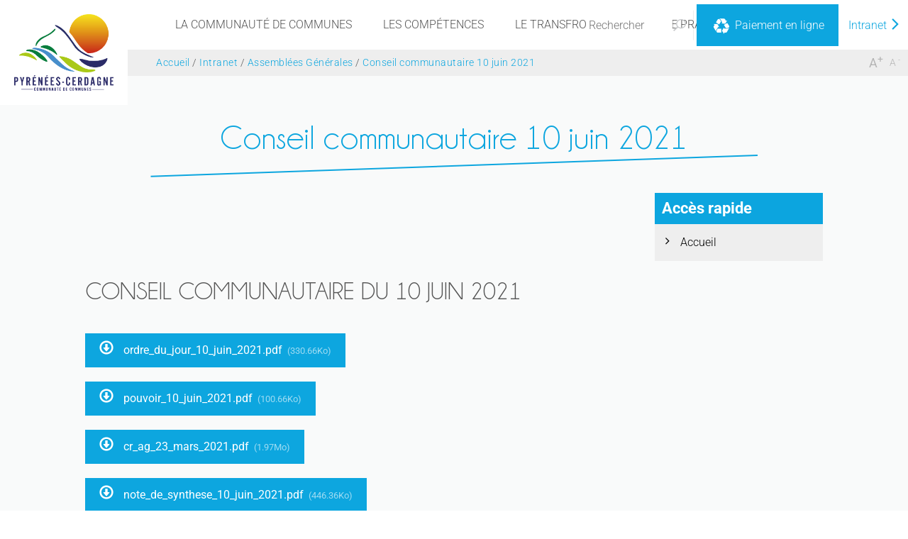

--- FILE ---
content_type: text/html; charset=utf-8
request_url: https://www.pyrenees-cerdagne.fr/intranet/docs-a-telecharger-conseils-communautaires/conseil-communautaire-10-juin-2021
body_size: 10625
content:
<!DOCTYPE html>
<!--[if lt IE 7]><html class="no-js lt-ie9 lt-ie8 lt-ie7"> <![endif]-->
<!--[if IE 7]><html class="no-js lt-ie9 lt-ie8"> <![endif]-->
<!--[if IE 8]><html class="no-js lt-ie9"> <![endif]-->
<!--[if gt IE 8]><!--><html class="no-js" lang="fr"> <!--<![endif]-->

<head profile="http://www.w3.org/1999/xhtml/vocab">
    <title rc-meta-value="currentTitle">Conseil communautaire 10 juin 2021 | Communauté de Communes Pyrénées Cerdagne</title>
    <!--[if IE]><![endif]-->
<link rel="dns-prefetch" href="//www.google.com" />
<link rel="preconnect" href="//www.google.com" />
<link rel="dns-prefetch" href="//tiles.touristicmaps.com" />
<link rel="preconnect" href="//tiles.touristicmaps.com" />
<link rel="dns-prefetch" href="//maps.googleapis.com" />
<link rel="preconnect" href="//maps.googleapis.com" />
<link rel="dns-prefetch" href="//api.cloudly.space" />
<link rel="preconnect" href="//api.cloudly.space" />
<meta http-equiv="Content-Type" content="text/html; charset=utf-8" />
<link href="https://www.pyrenees-cerdagne.fr/intranet/docs-a-telecharger-conseils-communautaires/conseil-communautaire-10-juin-2021" rel="alternate" hreflang="fr" />
<link rel="shortcut icon" href="https://www.pyrenees-cerdagne.fr/sites/cdc-pyrenees-cerdagne/themes/theme_base/favicon.ico" type="image/vnd.microsoft.icon" />
<meta content="IE=edge" http-equiv="X-UA-Compatible" />
<meta name="viewport" content="width=device-width, initial-scale=1.0" />
<meta name="generator" content="Raccourci Agency - D7" />
<link rc-link-href="firstImg" rel="image_src" href="https://www.pyrenees-cerdagne.fr/sites/cdc-pyrenees-cerdagne/files/styles/ogimage/public/visuel/ag_telechargement_2021_1.jpg?itok=JSdCqixb" />
<link rc-link-href="canonicalUrl" rel="canonical" href="https://www.pyrenees-cerdagne.fr/intranet/docs-a-telecharger-conseils-communautaires/conseil-communautaire-10-juin-2021" />
<link rc-link-href="canonicalUrl" rel="shortlink" href="https://www.pyrenees-cerdagne.fr/node/580" />
<meta property="og:site_name" content="Communauté de Communes Pyrénées Cerdagne" />
<meta rc-meta-tag="currentType" property="og:type" content="article" />
<meta rc-meta-tag="currentTitle" property="og:title" content="Conseil communautaire 10 juin 2021" />
<meta rc-meta-tag="canonicalUrl" property="og:url" content="https://www.pyrenees-cerdagne.fr/intranet/docs-a-telecharger-conseils-communautaires/conseil-communautaire-10-juin-2021" />
<meta property="og:updated_time" content="2021-06-09T11:11:26+02:00" />
<meta rc-meta-tag="firstImg" property="og:image" content="https://www.pyrenees-cerdagne.fr/sites/cdc-pyrenees-cerdagne/files/styles/ogimage/public/visuel/ag_telechargement_2021_1.jpg?itok=JSdCqixb" />
<meta name="twitter:card" content="summary" />
<meta rc-meta-tag="canonicalUrl" name="twitter:url" content="https://www.pyrenees-cerdagne.fr/intranet/docs-a-telecharger-conseils-communautaires/conseil-communautaire-10-juin-2021" />
<meta rc-meta-tag="currentTitle" name="twitter:title" content="Conseil communautaire 10 juin 2021" />
<meta rc-meta-tag="firstImg" name="twitter:image" content="https://www.pyrenees-cerdagne.fr/sites/cdc-pyrenees-cerdagne/files/styles/ogimage/public/visuel/ag_telechargement_2021_1.jpg?itok=JSdCqixb" />
<meta property="article:published_time" content="2021-06-02T10:19:30+02:00" />
<meta property="article:modified_time" content="2021-06-09T11:11:26+02:00" />
<meta rc-meta-tag="firstImg" name="thumbnail" content="https://www.pyrenees-cerdagne.fr/sites/cdc-pyrenees-cerdagne/files/styles/ogimage/public/visuel/ag_telechargement_2021_1.jpg?itok=JSdCqixb" />
<meta name="google-site-verification" content="ObVulstQXYsN2G_9dDAABrVj4mVqCnVUh6KBggY5pKY" /><script type="text/javascript">
var _paq = window._paq = window._paq || [];
  /* tracker methods like "setCustomDimension" should be called before "trackPageView" */
  _paq.push(['trackPageView']);
  _paq.push(['enableLinkTracking']);
  (function() {
    var u="//matomo.pyrenees-cerdagne.fr/";
    _paq.push(['setTrackerUrl', u+'matomo.php']);
    _paq.push(['setSiteId', '6']);
    var d=document, g=d.createElement('script'), s=d.getElementsByTagName('script')[0];
    g.async=true; g.src=u+'matomo.js'; s.parentNode.insertBefore(g,s);
  })();
</script>
<!-- Sirdata Code -->
<script type="text/javascript" src="https://cache.consentframework.com/js/pa/32284/c/FK25m/stub" referrerpolicy="origin" charset="utf-8"></script>
<script type="text/javascript" src="https://choices.consentframework.com/js/pa/32284/c/FK25m/cmp" referrerpolicy="origin" charset="utf-8" async></script>
<script type="text/javascript">document.addEventListener("DOMContentLoaded",function(){document.querySelectorAll("a[href=\'#consentframework\'],a[href=\'#cmp\']").forEach(function(e){e.removeAttribute("target");e.setAttribute("href","javascript:window.Sddan.cmp.displayUI();")})});</script>
<!-- End Sirdata Code -->
        <link type="text/css" rel="stylesheet" href="https://tiles.touristicmaps.com/libs/tmaps.min.css" media="all" />
<link type="text/css" rel="stylesheet" href="https://www.pyrenees-cerdagne.fr/sites/cdc-pyrenees-cerdagne/files/advagg_css/css__16nd-DBDE9zQQClwjq-WXvOu7ac0VmWLJfZ3gh9-OwA__pArIKTnSf6-4umVovzrDk9rLAoltLq9MEozCdM32ypU__xzEvK-HmorolzITVQ89-n3rGtbd5vOHGvobfz0HnthE.css" media="all" />

<!--[if !IE]><!-->
<link type="text/css" rel="stylesheet" href="https://www.pyrenees-cerdagne.fr/sites/cdc-pyrenees-cerdagne/files/less/global.css?t8zk9p" media="all" />
<!--<![endif]-->

<!--[if IE]>
<link type="text/css" rel="stylesheet" href="https://www.pyrenees-cerdagne.fr/sites/cdc-pyrenees-cerdagne/files/less/global_chunk.css?t8zk9p" media="all" />
<![endif]-->
<link type="text/css" rel="stylesheet" href="https://www.pyrenees-cerdagne.fr/sites/cdc-pyrenees-cerdagne/files/advagg_css/css__ASrqjxZd5JlF9UkCic8IZF-oL4qT8qHygjbe0uhEm2c__j-0QKgMecJIk9yobQBeT3GNaJJ3i-Mnq4QqFCCUUxn8__xzEvK-HmorolzITVQ89-n3rGtbd5vOHGvobfz0HnthE.css" media="all" />
    <script src="https://www.pyrenees-cerdagne.fr/sites/cdc-pyrenees-cerdagne/files/advagg_js/js__arHRhUnJ3xmsx9ynPKY4vY3UHbSgZq8s7fMG76bIi2o__JOFGUcdAoCF4Nt2vy-kNxcEw033A3y8zIfPQFVWcUnc__xzEvK-HmorolzITVQ89-n3rGtbd5vOHGvobfz0HnthE.js"></script>
<script>
<!--//--><![CDATA[//><!--
var DrupalAngularConfig = {"social":{"networks":[{"type":"youtube","account":"","weight":"3","parameters":{"size":10},"settings":{"user":""}},{"type":"facebook","account":"","weight":"1","parameters":{"size":10},"settings":{"url":""}},{"type":"instagram","account":"","weight":"5","parameters":{"size":10},"settings":{"url":""}},{"type":"googleplus","account":"","weight":"4","parameters":{"size":10},"settings":{"url":""}},{"type":"twitter","account":"","weight":"2","parameters":{"size":10},"settings":{"url":""}}]},"options":{"city_trip":false,"planner":false,"print":false,"share":false,"sso":false,"bookinglink":false,"bookingcontact":false,"googlecalendar":false,"avatar":false,"realtimeopenings":false,"central":false,"comments":false,"nosearchlink":false,"sso_options":{"tickets":false,"trips":false},"contactOptin":{"optinPresta":false,"optinOt":false},"wishlist":false,"proprio":false,"near":false,"blablacar":false,"tourism":true,"samecontacts":false,"remindernavbar":true,"hidephones":true,"showgallery":true,"interpolate_periods":true,"addreviews":true,"fallback":true,"widget_fairguest":false,"help_label":false,"mail_contact":false,"displayed_contacts":{"establishment":true,"booking":false,"owner":false}},"confMap":["blablacar","near"],"interactiveMap":{"groups":[]},"bookingConfig":{"playlists":[]},"site_key":"cdc-pyrenees-cerdagne","destinationApiId":"5773d4248e153c547a168051","destinationName":"Communaut\u00e9 de Communes Pyr\u00e9n\u00e9es Cerdagne","token":"cdcpyreneescerdagne_v2","services":{"contact":"CDC Pyr\u00e9n\u00e9es Cerdagne","feedback":"CDC Pyr\u00e9n\u00e9es Cerdagne"},"sitewebconfig_id":88,"redirect_apirender":false,"lang":"fr","season":false,"distPath":"\/sites\/all\/libraries\/angular-drupal-dist\/","timezone":"Europe\/Paris","fetcherType":"website_prod","ua":"UA-17021330-6","apiAccount":{"login":"public_cdcpyreneescerdagne_website","password":"a4e2900c4322274214e59780372c379c"},"display":{},"defaultFacetsValues":{},"defaultHiddenFacets":{},"siteKey":"cdc-pyrenees-cerdagne","useLeafletLibrary":true,"mapProviderConfig":{"gmKey":null,"otmKey":null,"ignKey":null},"mapProviderKeys":{"gmKey":null,"otmKey":null,"ignKey":null}};
//--><!]]>
</script>
<script src="https://www.pyrenees-cerdagne.fr/sites/cdc-pyrenees-cerdagne/files/advagg_js/js__uidKMu9Q49yqFjsp6A9yDCI-FClx_m1tqSKa6XhVR4M__XK91o9dIQQA5i-jiO6K5WSCgkcr-Q4mluVUUohrmYeY__xzEvK-HmorolzITVQ89-n3rGtbd5vOHGvobfz0HnthE.js"></script>
<script>
<!--//--><![CDATA[//><!--
jQuery.extend(Drupal.settings,{"basePath":"\/","pathPrefix":"","setHasJsCookie":0,"ajaxPageState":{"theme":"theme_base","theme_token":"aar-v4Wur1BffcibLCJTuTzGIX_N3sUvs3xZljiWqk8","js":{"misc\/jquery.js":1,"misc\/jquery-extend-3.4.0.js":1,"misc\/jquery-html-prefilter-3.5.0-backport.js":1,"misc\/jquery.once.js":1,"misc\/drupal.js":1,"misc\/ui\/jquery.ui.core.min.js":1,"public:\/\/languages\/fr_TC94LL3H06pZfpZLra-CdssxNsHMslJmbcnWI-NGyP8.js":1,"https:\/\/www.google.com\/jsapi":1,"https:\/\/maps.googleapis.com\/maps\/api\/js?key=AIzaSyAIWyOS5ifngsd2S35IKbgEXXgiSAnEjsw\u0026v=3.exp\u0026libraries=geometry,places":1,"https:\/\/tiles.touristicmaps.com\/libs\/leaflet.min.js":1,"https:\/\/tiles.touristicmaps.com\/libs\/tangram.min.js":1,"https:\/\/tiles.touristicmaps.com\/libs\/markercluster.min.js":1,"https:\/\/tiles.touristicmaps.com\/libs\/locate.min.js":1,"https:\/\/tiles.touristicmaps.com\/libs\/geocoder.min.js":1,"https:\/\/tiles.touristicmaps.com\/libs\/fullscreen.min.js":1,"sites\/all\/modules\/custom\/angular_drupal\/ressources\/js\/angular_drupal.js":1,"sites\/all\/libraries\/angular-drupal-dist\/scripts\/vendor-2b32792f.js":1,"sites\/all\/libraries\/angular-drupal-dist\/scripts\/scripts-6b4f7cb9.js":1,"sites\/all\/libraries\/angular-drupal-dist\/apps\/drupal_main_app.js":1,"sites\/all\/libraries\/bootstrap\/dist\/js\/bootstrap.min.js":1,"sites\/all\/libraries\/jquery-browser\/jquery.browser.min.js":1,"sites\/all\/libraries\/jquery-match-height\/dist\/jquery.matchHeight-min.js":1,"sites\/all\/libraries\/slick\/slick\/slick.min.js":1,"\/\/api.cloudly.space\/render\/assets\/scripts\/raccourci\/universal-mapV2.min.js":1,"\/\/api.cloudly.space\/render\/assets\/scripts\/raccourci\/sheet_item.min.js":1,"sites\/all\/libraries\/iscroll\/build\/iscroll.js":1,"sites\/all\/libraries\/fresco\/js\/fresco\/fresco.js":1,"sites\/all\/libraries\/isotope\/dist\/isotope.pkgd.min.js":1,"sites\/all\/libraries\/imagesloaded\/imagesloaded.pkgd.min.js":1,"sites\/all\/libraries\/krpano\/assets\/krpano.js":1,"sites\/all\/libraries\/krpano\/src\/krpanoHandler.js":1,"sites\/all\/themes\/raccourci\/js\/pages.js":1,"sites\/all\/themes\/raccourci\/js\/filters.js":1,"sites\/all\/themes\/raccourci\/js\/lieux.js":1,"sites\/all\/themes\/raccourci\/js\/captive.js":1,"sites\/all\/themes\/raccourci\/js\/sheetSelector.js":1,"sites\/all\/themes\/raccourci\/js\/textSlider.js":1,"sites\/all\/themes\/raccourci\/js\/contentSelector.js":1,"sites\/all\/themes\/raccourci\/js\/jquery.matchHeightStarter.js":1,"sites\/all\/themes\/raccourci\/js\/backtoTop.js":1,"sites\/all\/themes\/raccourci\/js\/simpleSliderField.js":1,"sites\/all\/themes\/raccourci\/js\/trackFocus.js":1,"sites\/all\/themes\/raccourci\/js\/covid-alert.js":1,"sites\/all\/themes\/raccourci\/js\/jquery.youtubeAutoPlay.js":1,"sites\/all\/themes\/raccourci\/js\/jquery.ChildrensQuickLinks.js":1,"sites\/all\/themes\/raccourci\/js\/jquery.tableResponsive.js":1,"sites\/cdc-pyrenees-cerdagne\/themes\/theme_base\/js\/globalScript.js":1,"sites\/cdc-pyrenees-cerdagne\/themes\/theme_base\/js\/pages.js":1,"misc\/jquery.cookie.js":1,"sites\/all\/modules\/contrib\/admin_menu\/admin_devel\/admin_devel.js":1,"sites\/all\/modules\/contrib\/text_resize\/text_resize.js":1},"css":{"https:\/\/tiles.touristicmaps.com\/libs\/tmaps.min.css":1,"modules\/system\/system.base.css":1,"modules\/system\/system.menus.css":1,"modules\/system\/system.messages.css":1,"modules\/system\/system.theme.css":1,"misc\/ui\/jquery.ui.core.css":1,"sites\/all\/libraries\/krpano\/src\/krpanoViewer.css":1,"sites\/all\/modules\/contrib\/simplenews\/simplenews.css":1,"modules\/comment\/comment.css":1,"modules\/field\/theme\/field.css":1,"modules\/node\/node.css":1,"modules\/user\/user.css":1,"sites\/all\/modules\/contrib\/asset\/css\/assets.css":1,"sites\/all\/modules\/contrib\/views\/css\/views.css":1,"sites\/all\/modules\/contrib\/ckeditor\/css\/ckeditor.css":1,"sites\/all\/libraries\/angular-drupal-dist\/styles\/vendor-65b6efc4.css":1,"sites\/all\/modules\/contrib\/ctools\/css\/ctools.css":1,"sites\/all\/modules\/contrib\/text_resize\/text_resize.css":1,"sites\/all\/modules\/contrib\/field_collection\/field_collection.theme.css":1,"public:\/\/less\/global.css":1,"public:\/\/less\/global_chunk.css":1,"sites\/all\/libraries\/fresco\/css\/fresco\/fresco.css":1}},"angular_drupal":{"appName":"drupalAngularApp"},"pathToTheme":"sites\/all\/themes\/raccourci"});
//--><!]]>
</script>
<script>
<!--//--><![CDATA[//><!--
;var text_resize_scope='main-wrapper',text_resize_minimum='16',text_resize_maximum='25',text_resize_line_height_allow=1,text_resize_line_height_min='27',text_resize_line_height_max='42',advagg_end='1dd84b04';
//--><!]]>
</script>
<script src="https://www.pyrenees-cerdagne.fr/sites/cdc-pyrenees-cerdagne/files/advagg_js/js__hN3nPmb7PF1D6kUxX7bGfUSc4bVevgRcLtup1R6sx-Y__J6WPvhNhBSOQ2yv9H7ss7-PNYnhgmQSOn8QMju5Mpsw__xzEvK-HmorolzITVQ89-n3rGtbd5vOHGvobfz0HnthE.js"></script>
<script>
<!--//--><![CDATA[//><!--
jQuery.extend(Drupal.settings, {"basePath":"\/","pathPrefix":"","setHasJsCookie":0,"ajaxPageState":{"theme":"theme_base","theme_token":"EsyAenNIoGw-s6zQEKP-v9gGDc67Ua7Ej6JXQQMHxek","js":{"misc\/jquery.js":1,"misc\/jquery-extend-3.4.0.js":1,"misc\/jquery-html-prefilter-3.5.0-backport.js":1,"misc\/jquery.once.js":1,"misc\/drupal.js":1,"misc\/ui\/jquery.ui.core.min.js":1,"public:\/\/languages\/fr_TC94LL3H06pZfpZLra-CdssxNsHMslJmbcnWI-NGyP8.js":1,"https:\/\/www.google.com\/jsapi":1,"https:\/\/maps.googleapis.com\/maps\/api\/js?key=AIzaSyAIWyOS5ifngsd2S35IKbgEXXgiSAnEjsw\u0026v=3.exp\u0026libraries=geometry,places":1,"https:\/\/tiles.touristicmaps.com\/libs\/leaflet.min.js":1,"https:\/\/tiles.touristicmaps.com\/libs\/tangram.min.js":1,"https:\/\/tiles.touristicmaps.com\/libs\/markercluster.min.js":1,"https:\/\/tiles.touristicmaps.com\/libs\/locate.min.js":1,"https:\/\/tiles.touristicmaps.com\/libs\/geocoder.min.js":1,"https:\/\/tiles.touristicmaps.com\/libs\/fullscreen.min.js":1,"sites\/all\/modules\/custom\/angular_drupal\/ressources\/js\/angular_drupal.js":1,"sites\/all\/libraries\/angular-drupal-dist\/scripts\/vendor-2b32792f.js":1,"sites\/all\/libraries\/angular-drupal-dist\/scripts\/scripts-6b4f7cb9.js":1,"sites\/all\/libraries\/angular-drupal-dist\/apps\/drupal_main_app.js":1,"sites\/all\/libraries\/bootstrap\/dist\/js\/bootstrap.min.js":1,"sites\/all\/libraries\/jquery-browser\/jquery.browser.min.js":1,"sites\/all\/libraries\/jquery-match-height\/dist\/jquery.matchHeight-min.js":1,"sites\/all\/libraries\/slick\/slick\/slick.min.js":1,"\/\/api.cloudly.space\/render\/assets\/scripts\/raccourci\/universal-mapV2.min.js":1,"\/\/api.cloudly.space\/render\/assets\/scripts\/raccourci\/sheet_item.min.js":1,"sites\/all\/libraries\/iscroll\/build\/iscroll.js":1,"sites\/all\/libraries\/fresco\/js\/fresco\/fresco.js":1,"sites\/all\/libraries\/isotope\/dist\/isotope.pkgd.min.js":1,"sites\/all\/libraries\/imagesloaded\/imagesloaded.pkgd.min.js":1,"sites\/all\/libraries\/krpano\/assets\/krpano.js":1,"sites\/all\/libraries\/krpano\/src\/krpanoHandler.js":1,"sites\/all\/themes\/raccourci\/js\/pages.js":1,"sites\/all\/themes\/raccourci\/js\/filters.js":1,"sites\/all\/themes\/raccourci\/js\/lieux.js":1,"sites\/all\/themes\/raccourci\/js\/captive.js":1,"sites\/all\/themes\/raccourci\/js\/sheetSelector.js":1,"sites\/all\/themes\/raccourci\/js\/textSlider.js":1,"sites\/all\/themes\/raccourci\/js\/contentSelector.js":1,"sites\/all\/themes\/raccourci\/js\/jquery.matchHeightStarter.js":1,"sites\/all\/themes\/raccourci\/js\/backtoTop.js":1,"sites\/all\/themes\/raccourci\/js\/simpleSliderField.js":1,"sites\/all\/themes\/raccourci\/js\/trackFocus.js":1,"sites\/all\/themes\/raccourci\/js\/covid-alert.js":1,"sites\/all\/themes\/raccourci\/js\/jquery.youtubeAutoPlay.js":1,"sites\/all\/themes\/raccourci\/js\/jquery.ChildrensQuickLinks.js":1,"sites\/all\/themes\/raccourci\/js\/jquery.tableResponsive.js":1,"sites\/cdc-pyrenees-cerdagne\/themes\/theme_base\/js\/globalScript.js":1,"sites\/cdc-pyrenees-cerdagne\/themes\/theme_base\/js\/pages.js":1,"misc\/jquery.cookie.js":1,"sites\/all\/modules\/contrib\/admin_menu\/admin_devel\/admin_devel.js":1,"sites\/all\/modules\/contrib\/text_resize\/text_resize.js":1},"css":{"https:\/\/tiles.touristicmaps.com\/libs\/tmaps.min.css":1,"modules\/system\/system.base.css":1,"modules\/system\/system.menus.css":1,"modules\/system\/system.messages.css":1,"modules\/system\/system.theme.css":1,"misc\/ui\/jquery.ui.core.css":1,"sites\/all\/libraries\/krpano\/src\/krpanoViewer.css":1,"sites\/all\/modules\/contrib\/simplenews\/simplenews.css":1,"modules\/comment\/comment.css":1,"modules\/field\/theme\/field.css":1,"modules\/node\/node.css":1,"modules\/user\/user.css":1,"sites\/all\/modules\/contrib\/asset\/css\/assets.css":1,"sites\/all\/modules\/contrib\/views\/css\/views.css":1,"sites\/all\/modules\/contrib\/ckeditor\/css\/ckeditor.css":1,"sites\/all\/libraries\/angular-drupal-dist\/styles\/vendor-65b6efc4.css":1,"sites\/all\/modules\/contrib\/ctools\/css\/ctools.css":1,"sites\/all\/modules\/contrib\/text_resize\/text_resize.css":1,"sites\/all\/modules\/contrib\/field_collection\/field_collection.theme.css":1,"public:\/\/less\/global.css":1,"public:\/\/less\/global_chunk.css":1,"sites\/all\/libraries\/fresco\/css\/fresco\/fresco.css":1}},"angular_drupal":{"appName":"drupalAngularApp"},"pathToTheme":"sites\/all\/themes\/raccourci"});
//--><!]]>
</script>
</head>

<body class="html not-front not-logged-in no-sidebars page-node page-node- page-node-580 node-type-page i18n-fr depth-3 version2 not-raccourci" >
        <div id="page">
        <div id="page-wrapper" class="wrapper">
                        
<div id="header">
    <div id="header-wrapper" class="container wrapper">
        <header>
            <div id="logo">
                <a href="/" title="Communauté de Communes Pyrénées Cerdagne"><img class="logo-img" src="https://www.pyrenees-cerdagne.fr/sites/cdc-pyrenees-cerdagne/themes/theme_base/logo.png" alt="Communauté de Communes Pyrénées Cerdagne" /><span>Pyrénées Cerdagne</span><span>Communauté de communes</span></a>            </div>
        </header>

                    <nav>
                  <div class="region region-navigation">
    <div id="block-menu-block-1" class="block block-menu-block">

    
  <div class="content">
    <div class="menu-block-wrapper menu-block-1 menu-name-main-menu parent-mlid-0 menu-level-1">
	<ul class="menu"><li class="depth-1"><a href="https://www.pyrenees-cerdagne.fr/la-communaute-de-communes" class="depth-1" data-toggle="dropdown" role="menu"><span class="icon"></span><span class="txt">La Communauté de Communes</span></a><ul class="menu"><li class="depth-2"><a href="https://www.pyrenees-cerdagne.fr/la-communaute-de-communes/connaitre-le-territoire" class="depth-2"><span class="icon"></span><span class="txt">Connaître le territoire</span></a></li>
<li class="depth-2"><a href="https://www.pyrenees-cerdagne.fr/la-communaute-de-communes/l-institution" class="depth-2"><span class="icon"></span><span class="txt">L'institution</span></a></li>
<li class="depth-2"><a href="https://www.pyrenees-cerdagne.fr/la-communaute-de-communes/les-publications" class="depth-2"><span class="icon"></span><span class="txt">Les publications</span></a></li>
<li class="depth-2"><a href="https://www.pyrenees-cerdagne.fr/la-communaute-de-communes/projet-de-territoire-pyrenees-cerdagne" class="depth-2"><span class="icon"></span><span class="txt">Projet de territoire</span></a></li>
</ul></li>
<li class="depth-1"><a href="https://www.pyrenees-cerdagne.fr/les-competences" class="depth-1" data-toggle="dropdown" role="menu"><span class="icon"></span><span class="txt">Les compétences </span></a><ul class="menu"><li class="depth-2" style="stephanie.deljarry@pyrenees-cerdagne.com"><a href="https://www.pyrenees-cerdagne.fr/les-competences/amenagement-de-l-espace-urbanisme" class="depth-2"><span class="icon"></span><span class="txt">Aménagement de l'espace / urbanisme</span></a></li>
<li class="depth-2"><a href="https://www.pyrenees-cerdagne.fr/les-competences/dev-economique" class="depth-2"><span class="icon"></span><span class="txt">Dév économique</span></a></li>
<li class="depth-2"><a href="https://www.pyrenees-cerdagne.fr/les-competences/voirie-circulation-douce" class="depth-2"><span class="icon"></span><span class="txt">Voirie / Circulation douce</span></a></li>
<li class="depth-2" style="stephanie.deljarry@pyrenees-cerdagne.com"><a href="https://www.pyrenees-cerdagne.fr/les-competences/ordures-menageres" class="depth-2"><span class="icon"></span><span class="txt">Ordures ménagères</span></a></li>
<li class="depth-2"><a href="https://www.pyrenees-cerdagne.fr/les-competences/environnement" class="depth-2"><span class="icon"></span><span class="txt">Environnement</span></a></li>
<li class="depth-2"><a href="https://www.pyrenees-cerdagne.fr/les-competences/culture-et-patrimoine" class="depth-2"><span class="icon"></span><span class="txt">Culture et patrimoine</span></a></li>
<li class="depth-2" style="stephanie.deljarry@pyrenees-cerdagne.com"><a href="https://www.pyrenees-cerdagne.fr/les-competences/contrat-local-de-sante" class="depth-2"><span class="icon"></span><span class="txt">Contrat Local de Santé</span></a></li>
</ul></li>
<li class="depth-1"><a href="https://www.pyrenees-cerdagne.fr/le-transfrontalier" class="depth-1" data-toggle="dropdown" role="menu"><span class="icon"></span><span class="txt">le transfrontalier</span></a><ul class="menu"><li class="depth-2" style="stephanie.deljarry@pyrenees-cerdagne.com"><a href="https://www.pyrenees-cerdagne.fr/le-transfrontalier/gect" class="depth-2"><span class="icon"></span><span class="txt">GECT</span></a></li>
<li class="depth-2"><a href="https://www.pyrenees-cerdagne.fr/le-transfrontalier/les-actions-transfrontalieres" class="depth-2"><span class="icon"></span><span class="txt">Les actions transfrontalières</span></a></li>
</ul></li>
<li class="depth-1"><a href="https://www.pyrenees-cerdagne.fr/vie-pratique" class="depth-1" data-toggle="dropdown" role="menu"><span class="icon"></span><span class="txt">Vie pratique</span></a><ul class="menu"><li class="depth-2" style="stephanie.deljarry@pyrenees-cerdagne.com"><a href="https://www.pyrenees-cerdagne.fr/vie-pratique/reseau-des-mediatheques" class="depth-2"><span class="icon"></span><span class="txt">Réseau des médiathèques</span></a></li>
<li class="depth-2" style="stephanie.deljarry@pyrenees-cerdagne.com"><a href="https://www.pyrenees-cerdagne.fr/vie-pratique/marches-publics" class="depth-2"><span class="icon"></span><span class="txt">Marchés publics</span></a></li>
<li class="depth-2"><a href="https://www.pyrenees-cerdagne.fr/vie-pratique/actualites" class="depth-2"><span class="icon"></span><span class="txt">Actualités</span></a></li>
<li class="depth-2" style="stephanie.deljarry@pyrenees-cerdagne.com"><a href="https://www.pyrenees-cerdagne.fr/vie-pratique/la-com-recrute" class="depth-2"><span class="icon"></span><span class="txt">La com recrute</span></a></li>
<li class="depth-2"><a href="https://www.pyrenees-cerdagne.fr/vie-pratique/annuaire" class="depth-2"><span class="icon"></span><span class="txt">Annuaire</span></a></li>
<li class="depth-2" style="stephanie.deljarry@pyrenees-cerdagne.com"><a href="https://www.pyrenees-cerdagne.fr/vie-pratique/nous-contacter" class="depth-2"><span class="icon"></span><span class="txt">Contact</span></a></li>
</ul></li>
</ul></div>
  </div>
</div>
  </div>
            </nav>
        
    </div>

            <div id="header-blocks">
            <div class="container">
                  <div class="region region-header">
    <div id="block-boxes-header-block" class="block block-boxes block-boxes-simple">

  <div class="content">


  <div id="block-boxes-angular-search-form" class="block block-boxes block-boxes-simple">

    
  <div class="content">
    <form action="/recherche" method="GET" id="raccourci-angular-search-form" accept-charset="UTF-8" class="ng-pristine ng-valid"><div><div class="form-item form-type-textfield form-item-query"><input placeholder="Rechercher" type="text" id="edit-query" name="query" size="30" maxlength="128" class="form-text"></div><input type="submit" id="edit-submit" name="op" value="OK" class="form-submit"></div></form>  </div>
</div>
            <a href="https://pyrenees-cerdagne.webusager.fr/pyrenees-cerdagne/pages/p_connexion.aspx" class="paiement"><span class="icon-font-recycling"></span> Paiement en ligne</a>
            <a href="/intranet" class="intranet">Intranet <span class="icon-font-nav-next"></span></a>
   
  </div>
</div>
  </div>
            </div>
        </div>
    
</div>


<main id="main">
    <div id="main-wrapper" class="wrapper no-image">

		            <div class="main-background">
                <div class="image" ></div>
            </div>
        

                    <div class="main-header-utilities">
                                    <div class="tabs page-tabs">
                                            </div>
                
                                    <div class="tools">
                        <div id="block-text-resize-0" class="block block-text-resize">

    
  <div class="content">
    <a href="javascript:;" class="changer" id="text_resize_decrease"><sup>-</sup>A</a> <a href="javascript:;" class="changer" id="text_resize_increase"><sup>+</sup>A</a><div id="text_resize_clear"></div>  </div>
</div>


<div class="block addthis">
    <div class="addthis_toolbox addthis_32x32_style">
                        <a class="addthis_button_facebook"></a>        <a class="addthis_button_messenger"></a>        <a class="addthis_button_twitter"></a>        <a class="addthis_button_google_plusone_share"></a>        <a class="addthis_button_pinterest_share"></a>        <a class="addthis_button_printfriendly"></a>    </div>
</div>
                    </div>
                
                <div class="breadcrumb-wrapper">
                    <div class="breadcrumb" itemscope itemtype="http://schema.org/BreadcrumbList"><span itemprop="itemListElement" itemscope itemtype="http://schema.org/ListItem" class="item item-1"><a itemprop="item" href="/"><span itemprop="name">Accueil</span><meta itemprop="position" content="1" /></span></a> </span><span class="separator"> / </span><span itemprop="itemListElement" itemscope itemtype="http://schema.org/ListItem" class="item item-2"><a itemprop="item" href="/intranet"><span itemprop="name">Intranet</span><meta itemprop="position" content="2" /></span></a> </span><span class="separator"> / </span><span itemprop="itemListElement" itemscope itemtype="http://schema.org/ListItem" class="item item-parent"><a itemprop="item" href="/intranet/docs-a-telecharger-conseils-communautaires"><span itemprop="name">Assemblées Générales</span><meta itemprop="position" content="3" /></span></a></span><span class="separator"> / </span><span itemprop="itemListElement" itemscope itemtype="http://schema.org/ListItem" class="item item-last"><a itemprop="item" href="/intranet/docs-a-telecharger-conseils-communautaires/conseil-communautaire-10-juin-2021"><span itemprop="name">Conseil communautaire 10 juin 2021</span><meta itemprop="position" content="4" /></span></a></span></div>                </div>
            </div>
        
        <div class="main-container container">
            

			                <div class="main-header">
                                            <div class="main-header-titles">
                            <hgroup>
                                <h1>Conseil communautaire 10 juin 2021</h1>                                                            </hgroup>
                        </div>
                    
                                    </div>
            
			<div class="mh-col col-md-9">
				<section class="main-content">
					<div class="contenu">

						
						  <div class="region region-content">
    <div id="block-system-main" class="block block-system">

    
  <div class="content">
    <div id="node-580" class="node node-page node-promoted node-full clearfix">
  <div class="node-inner">

  
      
  
  <div class="content">

    
<div class="field-collection">

  
  
  
                <div class="field-collection-0  field-collection-item type-text ">

          
              
                              <div class="markup"><h2><strong>CONSEIL COMMUNAUTAIRE DU 10 JUIN 2021</strong></h2>
</div>              
            
        </div>
      
                <div class="field-collection-1  field-collection-item type-file ">

          
              
                              <ul class="attached-files list-unstyled">
                                                          <li class="file-item">
                      <a href="https://www.pyrenees-cerdagne.fr/sites/cdc-pyrenees-cerdagne/files/content/files/ordre_du_jour_10_juin_2021.pdf"
                        onClick="if (typeof ga === 'function'){ga('rc.send', 'event', 'FICHIER', 'download', 'Fichier ordre_du_jour_10_juin_2021.pdf')};window.dataLayer.push({ 'event': 'woody_global', 'data': { 'lang': DrupalAngularConfig.lang, 'ga': { 'category': 'FICHIER', 'action': 'download', 'label': 'Fichier ordre_du_jour_10_juin_2021.pdf', 'non_interaction': false }}});"
                        target="_blank">

                        <span class="glyphicon glyphicon-download"></span>
                        <span class="file-description">
                          ordre_du_jour_10_juin_2021.pdf                        </span>
                        <span class="weight">&nbsp;(330.66Ko)</span>
                      </a>
                    </li>
                                                          <li class="file-item">
                      <a href="https://www.pyrenees-cerdagne.fr/sites/cdc-pyrenees-cerdagne/files/content/files/pouvoir_10_juin_2021.pdf"
                        onClick="if (typeof ga === 'function'){ga('rc.send', 'event', 'FICHIER', 'download', 'Fichier pouvoir_10_juin_2021.pdf')};window.dataLayer.push({ 'event': 'woody_global', 'data': { 'lang': DrupalAngularConfig.lang, 'ga': { 'category': 'FICHIER', 'action': 'download', 'label': 'Fichier pouvoir_10_juin_2021.pdf', 'non_interaction': false }}});"
                        target="_blank">

                        <span class="glyphicon glyphicon-download"></span>
                        <span class="file-description">
                          pouvoir_10_juin_2021.pdf                        </span>
                        <span class="weight">&nbsp;(100.66Ko)</span>
                      </a>
                    </li>
                                                          <li class="file-item">
                      <a href="https://www.pyrenees-cerdagne.fr/sites/cdc-pyrenees-cerdagne/files/content/files/cr_ag_23_mars_2021.pdf"
                        onClick="if (typeof ga === 'function'){ga('rc.send', 'event', 'FICHIER', 'download', 'Fichier cr_ag_23_mars_2021.pdf')};window.dataLayer.push({ 'event': 'woody_global', 'data': { 'lang': DrupalAngularConfig.lang, 'ga': { 'category': 'FICHIER', 'action': 'download', 'label': 'Fichier cr_ag_23_mars_2021.pdf', 'non_interaction': false }}});"
                        target="_blank">

                        <span class="glyphicon glyphicon-download"></span>
                        <span class="file-description">
                          cr_ag_23_mars_2021.pdf                        </span>
                        <span class="weight">&nbsp;(1.97Mo)</span>
                      </a>
                    </li>
                                                          <li class="file-item">
                      <a href="https://www.pyrenees-cerdagne.fr/sites/cdc-pyrenees-cerdagne/files/content/files/note_de_synthese_10_juin_2021.pdf"
                        onClick="if (typeof ga === 'function'){ga('rc.send', 'event', 'FICHIER', 'download', 'Fichier note_de_synthese_10_juin_2021.pdf')};window.dataLayer.push({ 'event': 'woody_global', 'data': { 'lang': DrupalAngularConfig.lang, 'ga': { 'category': 'FICHIER', 'action': 'download', 'label': 'Fichier note_de_synthese_10_juin_2021.pdf', 'non_interaction': false }}});"
                        target="_blank">

                        <span class="glyphicon glyphicon-download"></span>
                        <span class="file-description">
                          note_de_synthese_10_juin_2021.pdf                        </span>
                        <span class="weight">&nbsp;(446.36Ko)</span>
                      </a>
                    </li>
                                  </ul>
            
            
        </div>
      
                <div class="field-collection-2  field-collection-item type-text ">

          
              
                              <div class="markup"><h3><strong>FINANCES</strong></h3>
</div>              
            
        </div>
      
                <div class="field-collection-3  field-collection-item type-file ">

          
              
                              <ul class="attached-files list-unstyled">
                                                          <li class="file-item">
                      <a href="https://www.pyrenees-cerdagne.fr/sites/cdc-pyrenees-cerdagne/files/content/files/etat_1259.pdf"
                        onClick="if (typeof ga === 'function'){ga('rc.send', 'event', 'FICHIER', 'download', 'Fichier etat_1259.pdf')};window.dataLayer.push({ 'event': 'woody_global', 'data': { 'lang': DrupalAngularConfig.lang, 'ga': { 'category': 'FICHIER', 'action': 'download', 'label': 'Fichier etat_1259.pdf', 'non_interaction': false }}});"
                        target="_blank">

                        <span class="glyphicon glyphicon-download"></span>
                        <span class="file-description">
                          etat_1259.pdf                        </span>
                        <span class="weight">&nbsp;(948.45Ko)</span>
                      </a>
                    </li>
                                  </ul>
            
            
        </div>
      
                <div class="field-collection-4  field-collection-item type-text ">

          
              
                              <div class="markup"><h3><strong>DISPOSITIF PETITES VILLES DE DEMAIN</strong></h3>
</div>              
            
        </div>
      
                <div class="field-collection-5  field-collection-item type-file ">

          
              
                              <ul class="attached-files list-unstyled">
                                                          <li class="file-item">
                      <a href="https://www.pyrenees-cerdagne.fr/sites/cdc-pyrenees-cerdagne/files/content/files/113_2020_integration_cdc_pvd.pdf"
                        onClick="if (typeof ga === 'function'){ga('rc.send', 'event', 'FICHIER', 'download', 'Fichier 113_2020_integration_cdc_pvd.pdf')};window.dataLayer.push({ 'event': 'woody_global', 'data': { 'lang': DrupalAngularConfig.lang, 'ga': { 'category': 'FICHIER', 'action': 'download', 'label': 'Fichier 113_2020_integration_cdc_pvd.pdf', 'non_interaction': false }}});"
                        target="_blank">

                        <span class="glyphicon glyphicon-download"></span>
                        <span class="file-description">
                          113_2020_integration_cdc_pvd.pdf                        </span>
                        <span class="weight">&nbsp;(58.82Ko)</span>
                      </a>
                    </li>
                                                          <li class="file-item">
                      <a href="https://www.pyrenees-cerdagne.fr/sites/cdc-pyrenees-cerdagne/files/content/files/diapo_pvd.pdf"
                        onClick="if (typeof ga === 'function'){ga('rc.send', 'event', 'FICHIER', 'download', 'Fichier diapo_pvd.pdf')};window.dataLayer.push({ 'event': 'woody_global', 'data': { 'lang': DrupalAngularConfig.lang, 'ga': { 'category': 'FICHIER', 'action': 'download', 'label': 'Fichier diapo_pvd.pdf', 'non_interaction': false }}});"
                        target="_blank">

                        <span class="glyphicon glyphicon-download"></span>
                        <span class="file-description">
                          diapo_pvd.pdf                        </span>
                        <span class="weight">&nbsp;(2.38Mo)</span>
                      </a>
                    </li>
                                                          <li class="file-item">
                      <a href="https://www.pyrenees-cerdagne.fr/sites/cdc-pyrenees-cerdagne/files/content/files/convention_pvd_cdc_pyr._cerdagne.pdf"
                        onClick="if (typeof ga === 'function'){ga('rc.send', 'event', 'FICHIER', 'download', 'Fichier convention_pvd_cdc_pyr._cerdagne.pdf')};window.dataLayer.push({ 'event': 'woody_global', 'data': { 'lang': DrupalAngularConfig.lang, 'ga': { 'category': 'FICHIER', 'action': 'download', 'label': 'Fichier convention_pvd_cdc_pyr._cerdagne.pdf', 'non_interaction': false }}});"
                        target="_blank">

                        <span class="glyphicon glyphicon-download"></span>
                        <span class="file-description">
                          convention_pvd_cdc_pyr._cerdagne.pdf                        </span>
                        <span class="weight">&nbsp;(2Mo)</span>
                      </a>
                    </li>
                                  </ul>
            
            
        </div>
      
                <div class="field-collection-6  field-collection-item type-text ">

          
              
                              <div class="markup"><h3><strong>DEVELOPPEMENT ECONOMIQUE</strong></h3>
</div>              
            
        </div>
      
                <div class="field-collection-7  field-collection-item type-text ">

          
              
                              <div class="markup"><ul>
	<li><u><em>MARKETING TERRITORIAL PNR</em></u></li>
</ul>
</div>              
            
        </div>
      
                <div class="field-collection-8  field-collection-item type-file ">

          
              
                              <ul class="attached-files list-unstyled">
                                                          <li class="file-item">
                      <a href="https://www.pyrenees-cerdagne.fr/sites/cdc-pyrenees-cerdagne/files/content/files/20210223_-_fiche_projet_poste_marketing.pdf"
                        onClick="if (typeof ga === 'function'){ga('rc.send', 'event', 'FICHIER', 'download', 'Fichier 20210223_-_fiche_projet_poste_marketing.pdf')};window.dataLayer.push({ 'event': 'woody_global', 'data': { 'lang': DrupalAngularConfig.lang, 'ga': { 'category': 'FICHIER', 'action': 'download', 'label': 'Fichier 20210223_-_fiche_projet_poste_marketing.pdf', 'non_interaction': false }}});"
                        target="_blank">

                        <span class="glyphicon glyphicon-download"></span>
                        <span class="file-description">
                          20210223_-_fiche_projet_poste_marketing.pdf                        </span>
                        <span class="weight">&nbsp;(653.29Ko)</span>
                      </a>
                    </li>
                                  </ul>
            
            
        </div>
      
                <div class="field-collection-9  field-collection-item type-text ">

          
              
                              <div class="markup"><ul>
	<li><u><em>FONDS DE SOUTIEN ECONOMIQUE AUX ENTREPRISES (SEE)</em></u></li>
</ul>
</div>              
            
        </div>
      
                <div class="field-collection-10  field-collection-item type-file ">

          
              
                              <ul class="attached-files list-unstyled">
                                                          <li class="file-item">
                      <a href="https://www.pyrenees-cerdagne.fr/sites/cdc-pyrenees-cerdagne/files/content/files/reglement_see_signe.pdf"
                        onClick="if (typeof ga === 'function'){ga('rc.send', 'event', 'FICHIER', 'download', 'Fichier reglement_see_signe.pdf')};window.dataLayer.push({ 'event': 'woody_global', 'data': { 'lang': DrupalAngularConfig.lang, 'ga': { 'category': 'FICHIER', 'action': 'download', 'label': 'Fichier reglement_see_signe.pdf', 'non_interaction': false }}});"
                        target="_blank">

                        <span class="glyphicon glyphicon-download"></span>
                        <span class="file-description">
                          reglement_see_signe.pdf                        </span>
                        <span class="weight">&nbsp;(4.7Mo)</span>
                      </a>
                    </li>
                                  </ul>
            
            
        </div>
      
                <div class="field-collection-11  field-collection-item type-text ">

          
              
                              <div class="markup"><ul>
	<li><u><em>FONDS LOCCAL</em></u></li>
</ul>
</div>              
            
        </div>
      
                <div class="field-collection-12  field-collection-item type-file ">

          
              
                              <ul class="attached-files list-unstyled">
                                                          <li class="file-item">
                      <a href="https://www.pyrenees-cerdagne.fr/sites/cdc-pyrenees-cerdagne/files/content/files/106_2020_criteres_interventions_fonds_loccal.pdf"
                        onClick="if (typeof ga === 'function'){ga('rc.send', 'event', 'FICHIER', 'download', 'Fichier 106_2020_criteres_interventions_fonds_loccal.pdf')};window.dataLayer.push({ 'event': 'woody_global', 'data': { 'lang': DrupalAngularConfig.lang, 'ga': { 'category': 'FICHIER', 'action': 'download', 'label': 'Fichier 106_2020_criteres_interventions_fonds_loccal.pdf', 'non_interaction': false }}});"
                        target="_blank">

                        <span class="glyphicon glyphicon-download"></span>
                        <span class="file-description">
                          106_2020_criteres_interventions_fonds_loccal.pdf                        </span>
                        <span class="weight">&nbsp;(1.01Mo)</span>
                      </a>
                    </li>
                                                          <li class="file-item">
                      <a href="https://www.pyrenees-cerdagne.fr/sites/cdc-pyrenees-cerdagne/files/content/files/106_2020_deliberation_fonds_loccal.pdf"
                        onClick="if (typeof ga === 'function'){ga('rc.send', 'event', 'FICHIER', 'download', 'Fichier 106_2020_deliberation_fonds_loccal.pdf')};window.dataLayer.push({ 'event': 'woody_global', 'data': { 'lang': DrupalAngularConfig.lang, 'ga': { 'category': 'FICHIER', 'action': 'download', 'label': 'Fichier 106_2020_deliberation_fonds_loccal.pdf', 'non_interaction': false }}});"
                        target="_blank">

                        <span class="glyphicon glyphicon-download"></span>
                        <span class="file-description">
                          106_2020_deliberation_fonds_loccal.pdf                        </span>
                        <span class="weight">&nbsp;(79.08Ko)</span>
                      </a>
                    </li>
                                                          <li class="file-item">
                      <a href="https://www.pyrenees-cerdagne.fr/sites/cdc-pyrenees-cerdagne/files/content/files/avenant_loccal_participation_epci_valide_daj_002.pdf"
                        onClick="if (typeof ga === 'function'){ga('rc.send', 'event', 'FICHIER', 'download', 'Fichier avenant_loccal_participation_epci_valide_daj_002.pdf')};window.dataLayer.push({ 'event': 'woody_global', 'data': { 'lang': DrupalAngularConfig.lang, 'ga': { 'category': 'FICHIER', 'action': 'download', 'label': 'Fichier avenant_loccal_participation_epci_valide_daj_002.pdf', 'non_interaction': false }}});"
                        target="_blank">

                        <span class="glyphicon glyphicon-download"></span>
                        <span class="file-description">
                          avenant_loccal_participation_epci_valide_daj_002.pdf                        </span>
                        <span class="weight">&nbsp;(536.03Ko)</span>
                      </a>
                    </li>
                                  </ul>
            
            
        </div>
      
                <div class="field-collection-13  field-collection-item type-text ">

          
              
                              <div class="markup"><ul>
	<li><u><em>AIDE A L'IMMOBILIER D'ENTREPRISES</em></u></li>
</ul>
</div>              
            
        </div>
      
                <div class="field-collection-14  field-collection-item type-file ">

          
              
                              <ul class="attached-files list-unstyled">
                                                          <li class="file-item">
                      <a href="https://www.pyrenees-cerdagne.fr/sites/cdc-pyrenees-cerdagne/files/content/files/110_19_deliberation_aide_a_limmobilier_dentreprises.pdf"
                        onClick="if (typeof ga === 'function'){ga('rc.send', 'event', 'FICHIER', 'download', 'Fichier 110_19_deliberation_aide_a_limmobilier_dentreprises.pdf')};window.dataLayer.push({ 'event': 'woody_global', 'data': { 'lang': DrupalAngularConfig.lang, 'ga': { 'category': 'FICHIER', 'action': 'download', 'label': 'Fichier 110_19_deliberation_aide_a_limmobilier_dentreprises.pdf', 'non_interaction': false }}});"
                        target="_blank">

                        <span class="glyphicon glyphicon-download"></span>
                        <span class="file-description">
                          110_19_deliberation_aide_a_limmobilier_dentreprises.pdf                        </span>
                        <span class="weight">&nbsp;(507.85Ko)</span>
                      </a>
                    </li>
                                                          <li class="file-item">
                      <a href="https://www.pyrenees-cerdagne.fr/sites/cdc-pyrenees-cerdagne/files/content/files/110_19_annexe_reglement_immobilier_dentreprises_002_0.pdf"
                        onClick="if (typeof ga === 'function'){ga('rc.send', 'event', 'FICHIER', 'download', 'Fichier 110_19_annexe_reglement_immobilier_dentreprises_002.pdf')};window.dataLayer.push({ 'event': 'woody_global', 'data': { 'lang': DrupalAngularConfig.lang, 'ga': { 'category': 'FICHIER', 'action': 'download', 'label': 'Fichier 110_19_annexe_reglement_immobilier_dentreprises_002.pdf', 'non_interaction': false }}});"
                        target="_blank">

                        <span class="glyphicon glyphicon-download"></span>
                        <span class="file-description">
                          110_19_annexe_reglement_immobilier_dentreprises_002.pdf                        </span>
                        <span class="weight">&nbsp;(897.18Ko)</span>
                      </a>
                    </li>
                                  </ul>
            
            
        </div>
      
                <div class="field-collection-15  field-collection-item type-text ">

          
              
                              <div class="markup"><h3><strong>DELEGATION DE SERVICE PUBLIC</strong></h3>
</div>              
            
        </div>
      
                <div class="field-collection-16  field-collection-item type-file ">

          
              
                              <ul class="attached-files list-unstyled">
                                                          <li class="file-item">
                      <a href="https://www.pyrenees-cerdagne.fr/sites/cdc-pyrenees-cerdagne/files/content/files/dsp_bistrot_de_la_gare_contrat.pdf"
                        onClick="if (typeof ga === 'function'){ga('rc.send', 'event', 'FICHIER', 'download', 'Fichier dsp_bistrot_de_la_gare_contrat.pdf')};window.dataLayer.push({ 'event': 'woody_global', 'data': { 'lang': DrupalAngularConfig.lang, 'ga': { 'category': 'FICHIER', 'action': 'download', 'label': 'Fichier dsp_bistrot_de_la_gare_contrat.pdf', 'non_interaction': false }}});"
                        target="_blank">

                        <span class="glyphicon glyphicon-download"></span>
                        <span class="file-description">
                          dsp_bistrot_de_la_gare_contrat.pdf                        </span>
                        <span class="weight">&nbsp;(6.29Mo)</span>
                      </a>
                    </li>
                                                          <li class="file-item">
                      <a href="https://www.pyrenees-cerdagne.fr/sites/cdc-pyrenees-cerdagne/files/content/files/rapport_de_presentation_bistrot_de_la_gare_0.pdf"
                        onClick="if (typeof ga === 'function'){ga('rc.send', 'event', 'FICHIER', 'download', 'Fichier rapport_de_presentation_bistrot_de_la_gare.pdf')};window.dataLayer.push({ 'event': 'woody_global', 'data': { 'lang': DrupalAngularConfig.lang, 'ga': { 'category': 'FICHIER', 'action': 'download', 'label': 'Fichier rapport_de_presentation_bistrot_de_la_gare.pdf', 'non_interaction': false }}});"
                        target="_blank">

                        <span class="glyphicon glyphicon-download"></span>
                        <span class="file-description">
                          rapport_de_presentation_bistrot_de_la_gare.pdf                        </span>
                        <span class="weight">&nbsp;(418.18Ko)</span>
                      </a>
                    </li>
                                  </ul>
            
            
        </div>
      
                <div class="field-collection-17  field-collection-item type-text ">

          
              
                              <div class="markup"><h3><strong>VOIRIE</strong></h3>
</div>              
            
        </div>
      
                <div class="field-collection-18  field-collection-item type-file ">

          
              
                              <ul class="attached-files list-unstyled">
                                                          <li class="file-item">
                      <a href="https://www.pyrenees-cerdagne.fr/sites/cdc-pyrenees-cerdagne/files/content/files/convention_fonds_concours_sdis66.pdf"
                        onClick="if (typeof ga === 'function'){ga('rc.send', 'event', 'FICHIER', 'download', 'Fichier convention_fonds_concours_sdis66.pdf')};window.dataLayer.push({ 'event': 'woody_global', 'data': { 'lang': DrupalAngularConfig.lang, 'ga': { 'category': 'FICHIER', 'action': 'download', 'label': 'Fichier convention_fonds_concours_sdis66.pdf', 'non_interaction': false }}});"
                        target="_blank">

                        <span class="glyphicon glyphicon-download"></span>
                        <span class="file-description">
                          convention_fonds_concours_sdis66.pdf                        </span>
                        <span class="weight">&nbsp;(245.29Ko)</span>
                      </a>
                    </li>
                                  </ul>
            
            
        </div>
      
                <div class="field-collection-19  field-collection-item type-text ">

          
              
                              <div class="markup"><h3><strong>INSTITUTIONNEL</strong></h3>
</div>              
            
        </div>
      
                <div class="field-collection-20  field-collection-item type-file ">

          
              
                              <ul class="attached-files list-unstyled">
                                                          <li class="file-item">
                      <a href="https://www.pyrenees-cerdagne.fr/sites/cdc-pyrenees-cerdagne/files/content/files/projet_pacte_de_gouvernance_2020_2026.pdf"
                        onClick="if (typeof ga === 'function'){ga('rc.send', 'event', 'FICHIER', 'download', 'Fichier projet_pacte_de_gouvernance_2020_2026.pdf')};window.dataLayer.push({ 'event': 'woody_global', 'data': { 'lang': DrupalAngularConfig.lang, 'ga': { 'category': 'FICHIER', 'action': 'download', 'label': 'Fichier projet_pacte_de_gouvernance_2020_2026.pdf', 'non_interaction': false }}});"
                        target="_blank">

                        <span class="glyphicon glyphicon-download"></span>
                        <span class="file-description">
                          projet_pacte_de_gouvernance_2020_2026.pdf                        </span>
                        <span class="weight">&nbsp;(778.03Ko)</span>
                      </a>
                    </li>
                                                          <li class="file-item">
                      <a href="https://www.pyrenees-cerdagne.fr/sites/cdc-pyrenees-cerdagne/files/content/files/deliberation_57-2020_debat_pacte_de_gouvernance.pdf"
                        onClick="if (typeof ga === 'function'){ga('rc.send', 'event', 'FICHIER', 'download', 'Fichier deliberation_57-2020_debat_pacte_de_gouvernance.pdf')};window.dataLayer.push({ 'event': 'woody_global', 'data': { 'lang': DrupalAngularConfig.lang, 'ga': { 'category': 'FICHIER', 'action': 'download', 'label': 'Fichier deliberation_57-2020_debat_pacte_de_gouvernance.pdf', 'non_interaction': false }}});"
                        target="_blank">

                        <span class="glyphicon glyphicon-download"></span>
                        <span class="file-description">
                          deliberation_57-2020_debat_pacte_de_gouvernance.pdf                        </span>
                        <span class="weight">&nbsp;(123.74Ko)</span>
                      </a>
                    </li>
                                  </ul>
            
            
        </div>
      
                <div class="field-collection-21  field-collection-item type-text ">

          
              
                              <div class="markup"><h3><strong>PATRIMOINE - MUSEE DE CERDAGNE</strong></h3>
</div>              
            
        </div>
      
                <div class="field-collection-22  field-collection-item type-file ">

          
              
                              <ul class="attached-files list-unstyled">
                                                          <li class="file-item">
                      <a href="https://www.pyrenees-cerdagne.fr/sites/cdc-pyrenees-cerdagne/files/content/files/note_de_presentation_du_musee.pdf"
                        onClick="if (typeof ga === 'function'){ga('rc.send', 'event', 'FICHIER', 'download', 'Fichier note_de_presentation_du_musee.pdf')};window.dataLayer.push({ 'event': 'woody_global', 'data': { 'lang': DrupalAngularConfig.lang, 'ga': { 'category': 'FICHIER', 'action': 'download', 'label': 'Fichier note_de_presentation_du_musee.pdf', 'non_interaction': false }}});"
                        target="_blank">

                        <span class="glyphicon glyphicon-download"></span>
                        <span class="file-description">
                          note_de_presentation_du_musee.pdf                        </span>
                        <span class="weight">&nbsp;(904.17Ko)</span>
                      </a>
                    </li>
                                  </ul>
            
            
        </div>
      
                <div class="field-collection-23  field-collection-item type-text ">

          
              
                              <div class="markup"><h3><strong>CULTURE</strong></h3>
</div>              
            
        </div>
      
                <div class="field-collection-24  field-collection-item type-file ">

          
              
                              <ul class="attached-files list-unstyled">
                                                          <li class="file-item">
                      <a href="https://www.pyrenees-cerdagne.fr/sites/cdc-pyrenees-cerdagne/files/content/files/conv_pass_culture.pdf"
                        onClick="if (typeof ga === 'function'){ga('rc.send', 'event', 'FICHIER', 'download', 'Fichier conv_pass_culture.pdf')};window.dataLayer.push({ 'event': 'woody_global', 'data': { 'lang': DrupalAngularConfig.lang, 'ga': { 'category': 'FICHIER', 'action': 'download', 'label': 'Fichier conv_pass_culture.pdf', 'non_interaction': false }}});"
                        target="_blank">

                        <span class="glyphicon glyphicon-download"></span>
                        <span class="file-description">
                          conv_pass_culture.pdf                        </span>
                        <span class="weight">&nbsp;(582.42Ko)</span>
                      </a>
                    </li>
                                                          <li class="file-item">
                      <a href="https://www.pyrenees-cerdagne.fr/sites/cdc-pyrenees-cerdagne/files/content/files/convention_de_partenariat_-_pass_culture_-_cc_pyrenees-cerdagne.pdf"
                        onClick="if (typeof ga === 'function'){ga('rc.send', 'event', 'FICHIER', 'download', 'Fichier convention_de_partenariat_-_pass_culture_-_cc_pyrenees-cerdagne.pdf')};window.dataLayer.push({ 'event': 'woody_global', 'data': { 'lang': DrupalAngularConfig.lang, 'ga': { 'category': 'FICHIER', 'action': 'download', 'label': 'Fichier convention_de_partenariat_-_pass_culture_-_cc_pyrenees-cerdagne.pdf', 'non_interaction': false }}});"
                        target="_blank">

                        <span class="glyphicon glyphicon-download"></span>
                        <span class="file-description">
                          convention_de_partenariat_-_pass_culture_-_cc_pyrenees-cerdagne.pdf                        </span>
                        <span class="weight">&nbsp;(628.66Ko)</span>
                      </a>
                    </li>
                                                          <li class="file-item">
                      <a href="https://www.pyrenees-cerdagne.fr/sites/cdc-pyrenees-cerdagne/files/content/files/annexe_convention_-_cgu_pro_-_pass_culture_.pdf"
                        onClick="if (typeof ga === 'function'){ga('rc.send', 'event', 'FICHIER', 'download', 'Fichier annexe_convention_-_cgu_pro_-_pass_culture_.pdf')};window.dataLayer.push({ 'event': 'woody_global', 'data': { 'lang': DrupalAngularConfig.lang, 'ga': { 'category': 'FICHIER', 'action': 'download', 'label': 'Fichier annexe_convention_-_cgu_pro_-_pass_culture_.pdf', 'non_interaction': false }}});"
                        target="_blank">

                        <span class="glyphicon glyphicon-download"></span>
                        <span class="file-description">
                          annexe_convention_-_cgu_pro_-_pass_culture_.pdf                        </span>
                        <span class="weight">&nbsp;(516.28Ko)</span>
                      </a>
                    </li>
                                                          <li class="file-item">
                      <a href="https://www.pyrenees-cerdagne.fr/sites/cdc-pyrenees-cerdagne/files/content/files/annexe_convention_-_modalites_de_comptabilisation_du_pass_culture_not.pdf"
                        onClick="if (typeof ga === 'function'){ga('rc.send', 'event', 'FICHIER', 'download', 'Fichier annexe_convention_-_modalites_de_comptabilisation_du_pass_culture_not.pdf')};window.dataLayer.push({ 'event': 'woody_global', 'data': { 'lang': DrupalAngularConfig.lang, 'ga': { 'category': 'FICHIER', 'action': 'download', 'label': 'Fichier annexe_convention_-_modalites_de_comptabilisation_du_pass_culture_not.pdf', 'non_interaction': false }}});"
                        target="_blank">

                        <span class="glyphicon glyphicon-download"></span>
                        <span class="file-description">
                          annexe_convention_-_modalites_de_comptabilisation_du_pass_culture_not.pdf                        </span>
                        <span class="weight">&nbsp;(298.45Ko)</span>
                      </a>
                    </li>
                                  </ul>
            
            
        </div>
      
</div>
  </div>

  
  
  </div>
</div>
  </div>
</div>
  </div>

																															</div>
				</section>
			</div>
			<div class="mh-col col-md-3">
									<aside id="menu-sticky">
						  <div class="region region-side-fixe">
    <div id="block-menu-block-4" class="block block-menu-block">

    <h3>Accès rapide</h3>
  
  <div class="content">
    <div class="menu-block-wrapper menu-block-4 menu-name-menu-menu-acces-rapide parent-mlid-0 menu-level-1">
	<ul class="menu"><li class="depth-1"><a href="https://www.pyrenees-cerdagne.fr/" class="depth-1">Accueil</a></li>
</ul></div>
  </div>
</div>
  </div>
					</aside>
							</div>

            
        </div>

        <div class="container siblings-links-wrapper">    <div class="pager nav-links">
        <ul class="clearfix">
                            <li class="previous"><a href="/intranet/docs-a-telecharger-conseils-communautaires/conseil-communautaire-28-juin-egat"><span>Conseil communautaire 28 juin - Egat<span></a></li>
                                        <li class="next"><a href="/intranet/docs-a-telecharger-conseils-communautaires/conseil-communautaire-23-mars"><span>Conseil communautaire 23 mars<span></a></li>
                    </ul>
    </div>
</div>
    </div>
</main>


    <footer id="footer">
        <div class="container">
              <div class="region region-footer">
    <div id="block-boxes-footer-wrapper" class="block block-boxes block-boxes-simple">

	<div class="content">

		<div class="footer_basic clearfix">

			<!--components/molecules/Footer_block_logo.php-->

			<div class="col-xs-12 col-md-4 Footer_block_logo">
				<div class="">
					<div class="footer-logo"></div>
					<ul class="list">
						<li><a class="btn btn-primary" href="/vie-pratique/nous-contacter">Nous contacter</a></li>
						<li><a class="btn btn-reverse" href="/comment-venir">Comment venir ?</a></li>
					</ul>
				</div>
			</div>

			<div class="col-xs-12 col-sm-6 col-md-4">
				<div class="newsletter-form">
									</div>

				<address id="footer-address" class="col-xs-12">

					<strong>04 68 04 53 30</strong>
					4 rue du Torrent<br>
					66800 SAILLAGOUSE
				</address>

				<ul id="social-list" class="col-xs-12">
					<li>
						<a href="https://www.facebook.com/Communaut%C3%A9-de-Communes-Pyr%C3%A9n%C3%A9es-Cerdagne-314073568789617" class="btn btn-primary btn circle icon-font-facebook" target="_blank"></a>
					</li>
				</ul>
			</div>

			<!--components/molecules/footer-block-map.php-->

			<div class="col-xs-12 col-sm-6 col-md-4 footer-block-map">
				<div class="map-content">
					<!-- Pills -->
					<ul class="nav nav-pills map-select">
						<li class="active map-nav-item">
							<a href="#pays" data-toggle="tab"><br>France</a>
						</li>
						<li class="map-nav-item">
							<a href="#region" data-toggle="tab">Languedoc-Roussillon<br>Midi-Pyrénées</a>
						</li>
						<li class="map-nav-item">
							<a href="#departement" data-toggle="tab">Pyrénées<br>Orientales</a>
						</li>
					</ul>
					<!-- Maps -->
					<div class="tab-content clearfix map-tabs">
						<div class="tab-pane active" id="pays">
						</div>
						<div class="tab-pane" id="region">
						</div>
						<div class="tab-pane" id="departement">
						</div>
						<div class="tab-img"></div>
						<a href="#" class="map-marker"><span></span></a>
					</div>
				</div>
				<!-- Atom bouton outlined -->
			</div>
		</div>

	</div>
</div>
  </div>
        </div>
    </footer>

    <div id="bottom">
        <div class="container">
              <div class="region region-bottom">
    <div id="block-boxes-bottom-wrapper" class="block block-boxes block-boxes-simple">

	<div class="content bottom_center">

		<div class="centered">
		<ul class="list">
			<li>
				<a href="/actualites/ouverture-de-la-peche" target="_self" class="  ">Mentions légales</a>			</li>
			<li><a href="/sitemap" target="_self" class="  ">Plan du site</a></li>
		</ul>
	</div>

	</div>
</div>
  </div>
        </div>
    </div>

    <div id="responsive">
        <div class="btn_open">Ouvert</div>
        <div id="responsive_wrapper">
            <div class="btn_close">Close</div>
            <div class="scrollContainer">
                <div class="scrollContainerWrapper">

                      <div class="region region-responsive">
    <div id="block-boxes-angular-search-form-responsive" class="block block-boxes block-boxes-simple">

    
  <div class="content">
    <form action="/recherche" method="GET" id="raccourci-angular-search-form" accept-charset="UTF-8" class="ng-pristine ng-valid"><div><div class="form-item form-type-textfield form-item-query"><input placeholder="Rechercher" type="text" id="edit-query" name="query" size="30" maxlength="128" class="form-text"></div><input type="submit" id="edit-submit" name="op" value="OK" class="form-submit"></div></form>  </div>
</div>
<div id="block-menu-block-2" class="block block-menu-block">

    
  <div class="content">
    <div class="menu-block-wrapper menu-block-2 menu-name-main-menu parent-mlid-0 menu-level-1">
	<ul class="menu"><li class="depth-1"><a href="https://www.pyrenees-cerdagne.fr/la-communaute-de-communes" class="depth-1"><span class="icon"></span><span class="txt">La Communauté de Communes</span></a></li>
<li class="depth-1"><a href="https://www.pyrenees-cerdagne.fr/les-competences" class="depth-1"><span class="icon"></span><span class="txt">Les compétences </span></a></li>
<li class="depth-1"><a href="https://www.pyrenees-cerdagne.fr/le-transfrontalier" class="depth-1"><span class="icon"></span><span class="txt">le transfrontalier</span></a></li>
<li class="depth-1"><a href="https://www.pyrenees-cerdagne.fr/vie-pratique" class="depth-1"><span class="icon"></span><span class="txt">Vie pratique</span></a></li>
</ul></div>
  </div>
</div>
  </div>
                </div>
            </div>
        </div>
    </div>
        </div>
    </div>
    <script defer="defer" src="https://www.google.com/jsapi"></script>
<script defer="defer" src="https://maps.googleapis.com/maps/api/js?key=AIzaSyAIWyOS5ifngsd2S35IKbgEXXgiSAnEjsw&amp;v=3.exp&amp;libraries=geometry,places"></script>
<script defer="defer" src="https://tiles.touristicmaps.com/libs/leaflet.min.js"></script>
<script defer="defer" src="https://tiles.touristicmaps.com/libs/tangram.min.js"></script>
<script defer="defer" src="https://tiles.touristicmaps.com/libs/markercluster.min.js"></script>
<script defer="defer" src="https://tiles.touristicmaps.com/libs/locate.min.js"></script>
<script defer="defer" src="https://tiles.touristicmaps.com/libs/geocoder.min.js"></script>
<script defer="defer" src="https://tiles.touristicmaps.com/libs/fullscreen.min.js"></script>
<script src="https://www.pyrenees-cerdagne.fr/sites/cdc-pyrenees-cerdagne/files/advagg_js/js__obRVnAu0jcoQY_qvMYD_ZQHwwmUlOAAZPpPt_5H8aWk__M8ngzVSIAK-sU5kTg8sH2uas3cVD254GvDH3vfngpSE__xzEvK-HmorolzITVQ89-n3rGtbd5vOHGvobfz0HnthE.js" defer="defer"></script>
<script defer="defer" src="//api.cloudly.space/render/assets/scripts/raccourci/universal-mapV2.min.js"></script>
<script defer="defer" src="//api.cloudly.space/render/assets/scripts/raccourci/sheet_item.min.js"></script>
<script src="https://www.pyrenees-cerdagne.fr/sites/cdc-pyrenees-cerdagne/files/advagg_js/js__qKC3yrZxADyxGh9waDtAXqQVOy7uRPqDgkhfwLxfG1c__29lC1ZrWbFbuFJKMhxSVtQsnSu2VzeEF7LFPt9Wl7QQ__xzEvK-HmorolzITVQ89-n3rGtbd5vOHGvobfz0HnthE.js" defer="defer"></script>
<script src="https://www.pyrenees-cerdagne.fr/sites/cdc-pyrenees-cerdagne/files/advagg_js/js__3WinLXVxrfJAQNt7D6hBEUeRPU1QhcDutA-tlbizOI4__HkQM-aReBMchJF5PYTw1QKdwutoueUI7VQ0wxzakcAo__xzEvK-HmorolzITVQ89-n3rGtbd5vOHGvobfz0HnthE.js" defer="defer"></script>
<script src="https://www.pyrenees-cerdagne.fr/sites/cdc-pyrenees-cerdagne/files/advagg_js/js___d8FNMwD4PxCaA0wUOw-Ndwi92tUJtm1qmxviqkpdy8__e2qqEnnCgnXZNdXpZvQYqnBllzGpWT_knJc447xM_bE__xzEvK-HmorolzITVQ89-n3rGtbd5vOHGvobfz0HnthE.js" defer="defer"></script>
<script src="https://www.pyrenees-cerdagne.fr/sites/cdc-pyrenees-cerdagne/files/advagg_js/js__U6MUGU6eMkOfRzn2oN93K4RfUMa47c9gyCgji30W6KI__eXydGYQyIcGtskEstE8ve2kpeuU5GfYUrUsyCWhVPqU__xzEvK-HmorolzITVQ89-n3rGtbd5vOHGvobfz0HnthE.js"></script>
</body>

</html>


--- FILE ---
content_type: text/css
request_url: https://www.pyrenees-cerdagne.fr/sites/cdc-pyrenees-cerdagne/files/advagg_css/css__ASrqjxZd5JlF9UkCic8IZF-oL4qT8qHygjbe0uhEm2c__j-0QKgMecJIk9yobQBeT3GNaJJ3i-Mnq4QqFCCUUxn8__xzEvK-HmorolzITVQ89-n3rGtbd5vOHGvobfz0HnthE.css
body_size: 4094
content:
.fr-window,.fr-window [class^="fr-"],.fr-overlay,.fr-overlay [class^="fr-"],.fr-loading,.fr-loading [class^="fr-"]{-moz-box-sizing:content-box;-webkit-box-sizing:content-box;box-sizing:content-box;}.fr-overlay{z-index:99999;position:fixed;top:0;left:0;height:100%;width:100%;zoom:1;overflow:hidden;}.fr-overlay-background{background:#000;filter:alpha(opacity=90);opacity:.9;float:left;width:100%;height:100%;position:relative;}.fr-window,.fr-window-fixed-measure{z-index:100000;position:fixed;top:0;left:0;width:100%;height:100%;overflow:hidden;min-height:100%;}.fr-mobile-touch-enabled,.fr-overlay-mobile-touch-enabled{position:absolute;overflow:visible;}.fr-ui-outside .fr-info{z-index:100001;}.fr-loading{z-index:100001;position:fixed;top:50%;left:50%;width:52px;height:52px;margin-top:-26px;margin-left:-26px;overflow:visible;}.fr-loading-offset{position:absolute;width:100%;height:100%;top:0;left:0;}.fr-loading-background,.fr-loading-icon{position:absolute;top:0;left:0;width:100%;height:100%;}.fr-loading-background{background:#0d0d0d url(https://www.pyrenees-cerdagne.fr/sites/all/libraries/fresco/css/fresco/skins/loading.gif) 50% 50% no-repeat;opacity:.8;-webkit-border-radius:3px;border-radius:3px;position:relative;float:left;border:1px solid rgba(80,80,80,.2);-moz-box-sizing:border-box !important;-webkit-box-sizing:border-box !important;box-sizing:border-box !important;}.fr-loading-icon{display:none;}.fr-bubble{float:left;width:100%;height:100%;position:relative;}.fr-ui,.fr-info{font:normal 13px/21px "Lucida Sans Unicode","Lucida Sans","Lucida Grande",Verdana,Arial,sans-serif;}.fr-frames{height:100%;width:100%;position:absolute;display:inline;top:0;left:0;overflow:hidden;}.fr-frames-move{position:absolute;top:0;left:0;height:100%;width:100%;}.fr-frame,.fr-ui{position:absolute;top:0;left:0;width:100%;height:100%;overflow:hidden;}.fr-frame-touch{position:relative;float:left;top:auto;left:auto;width:100%;}.fr-window *:not(.fr-caption)::selection,.fr-window *:not(.fr-caption)::-moz-selection,.fr-window *:not(.fr-caption)::-webkit-selection{background:transparent;}.fr-mobile-touch-enabled .fr-frame .fr-box{position:absolute;top:0;left:0;width:100%;height:100%;}.fr-frame-touch .fr-box{-webkit-user-select:none;-khtml-user-select:none;-moz-user-select:none;-ms-user-select:none;user-select:none;}.fr-mobile-touch-enabled .fr-ui,.fr-mobile-touch-enabled .fr-ui-spacer,.fr-mobile-touch-enabled .fr-ui-wrapper,.fr-mobile-touch-enabled .fr-ui-padder,.fr-mobile-touch-enabled .fr-ui-toggle,.fr-mobile-touch-enabled .fr-ui-outer-border,.fr-mobile-touch-enabled .fr-side{pointer-events:none;}.fr-box{position:absolute;top:0;left:0;height:100%;width:100%;}.fr-box-has-ui-outside{overflow:hidden;}.fr-box-spacer,.fr-ui-spacer{position:absolute;-webkit-user-select:none;-khtml-user-select:none;-moz-user-select:none;-ms-user-select:none;user-select:none;}.fr-box-wrapper,.fr-ui-wrapper{position:relative;background:url(https://www.pyrenees-cerdagne.fr/sites/all/libraries/fresco/css/fresco/skins/blank.gif);overflow:hidden;}.fr-box-padder,.fr-ui-padder{position:absolute;top:0;left:0;zoom:1;border-color:transparent;border-style:solid;border-width:0;background:url(https://www.pyrenees-cerdagne.fr/sites/all/libraries/fresco/css/fresco/skins/blank.gif);}.fr-box-padder,.fr-ui-padder{position:absolute;top:0;left:0;}.fr-ui-padder{zoom:1;}.fr-box-wrapper,.fr-ui-wrapper,.fr-ui-toggle{position:relative;float:left;display:inline;zoom:1;-webkit-user-select:none;-khtml-user-select:none;-moz-user-select:none;-ms-user-select:none;user-select:none;}.fr-box-wrapper{background:#101010;}.fr-ui-wrapper-outside{float:left;height:100%;width:100%;}.fr-box-outer-border,.fr-ui-outer-border{position:relative;float:left;display:inline;height:100%;width:100%;zoom:1;}.fr-ltIE9 .fr-box-outer-border,.fr-ltIE9 .fr-ui-outer-border{border:0px solid transparent;}.fr-content{height:100%;width:100%;zoom:1;*display:inline;margin:0;padding:0;}.fr-content-image{position:absolute;top:0;left:0;image-rendering:optimizeQuality;max-width:none;}.fr-content-image-overlay{position:absolute;top:0;left:0;width:100%;height:100%;overflow:hidden;-webkit-user-select:none;-khtml-user-select:none;-moz-user-select:none;-ms-user-select:none;user-select:none;pointer-events:none;-moz-box-sizing:border-box !important;-webkit-box-sizing:border-box !important;box-sizing:border-box !important;}.fr-download-image{position:absolute;top:0;left:0;width:100%;height:100%;filter:alpha(opacity=0);opacity:0;-webkit-user-drag:element;user-drag:element;-webkit-user-select:none;user-select:none;pointer-events:auto;}.fr-onclick-side{position:absolute;top:0;width:50%;height:100%;background:url(https://www.pyrenees-cerdagne.fr/sites/all/libraries/fresco/css/fresco/skins/blank.gif);overflow:hidden;cursor:pointer;z-index:1;}.fr-onclick-side img{cursor:pointer;}.fr-onclick-previous{left:0;}.fr-onclick-next{right:0;}.fr-frame-onclick-next .fr-onclick-next{width:100%;}.fr-side{position:absolute;top:0;height:100%;cursor:pointer;overflow:hidden;background:url(https://www.pyrenees-cerdagne.fr/sites/all/libraries/fresco/css/fresco/skins/blank.gif) 0 0 repeat;-webkit-user-select:none;-khtml-user-select:none;-moz-user-select:none;-ms-user-select:none;user-select:none;zoom:1;}.fr-side-disabled{cursor:default;}.fr-side-button{position:absolute;top:50%;width:54px;height:72px;margin:0 9px;margin-top:-36px;pointer-events:auto;}.fr-side-button-icon{float:left;position:relative;height:100%;width:100%;zoom:1;}.fr-side-previous{left:0;width:50%;}.fr-side-next{right:0;width:50%;}.fr-side-previous .fr-side-button{left:0;}.fr-side-next .fr-side-button{right:0;}.fr-ui-outside .fr-side{width:72px;height:72px;top:50%;margin-top:-36px;}.fr-ui-outside .fr-side-button{margin-top:0;top:0;}.fr-info{position:absolute;bottom:0px;left:0px;width:100%;color:#efefef;-webkit-user-select:text;-khtml-user-select:text;-moz-user-select:text;-ms-user-select:text;user-select:text;pointer-events:auto;}.fr-info-background{position:absolute;top:0;left:0;height:100%;width:100%;background:#000;line-height:1%;filter:alpha(opacity=80);opacity:.8;zoom:1;background:#000;-moz-box-sizing:border-box !important;-webkit-box-sizing:border-box !important;box-sizing:border-box !important;}.fr-info-outside .fr-info-background{background:#0d0d0d;filter:none;opacity:1;}.fr-info-padder{padding:12px;display:block;filter:alpha(opacity=99);overflow:hidden;width:auto;position:relative;}.fr-caption{position:relative;filter:alpha(opacity=99);opacity:.99;width:auto;word-wrap:no-wrap;}.fr-position-text{position:relative;}.fr-has-position .fr-info-inside .fr-caption{margin-right:75px;}.fr-info-inside .fr-position{filter:alpha(opacity=99);opacity:.99;position:relative;text-align:right;word-wrap:no-wrap;line-height:21px;color:#b3b3b3;float:right;width:75px;}.fr-no-caption .fr-info-inside .fr-position{width:auto;margin:0 1px 1px 0;color:#b9b9b9;filter:alpha(opacity=99);}.fr-info-inside .fr-position-background{position:absolute;top:0;left:0;width:100%;height:100%;}.fr-no-caption .fr-info-inside .fr-position-background{border-radius:12px;background:#101010;filter:alpha(opacity=80);opacity:.8;-moz-box-sizing:border-box !important;-webkit-box-sizing:border-box !important;box-sizing:border-box !important;}.fr-info-inside .fr-position-text{position:relative;}.fr-no-caption .fr-info-inside .fr-position-text{float:left;height:13px;line-height:13px;padding:6px 10px;text-shadow:0 1px 1px rgba(0,0,0,.3);}@media all and (max-width:568px) and (max-height:320px),all and (max-width:320px) and (max-height:568px) {
 .fr-has-position .fr-info-inside .fr-caption{margin-right:0;}.fr-position{display:none !important;}.fr-ui-outside .fr-side{width:54px;height:50px;margin-top:-25px;}.fr-side-button{width:40px;height:50px;margin:0 6px;margin-top:-25px;} 
}.fr-ui-outside .fr-position{position:absolute;bottom:15px;right:15px;display:inline;width:auto;margin:0 1px 1px 0;color:#b9b9b9;}.fr-ui-outside .fr-position-background{position:absolute;top:0;left:0;width:100%;height:100%;border-radius:12px;filter:alpha(opacity=80);opacity:.8;background:#1e1e1e;border:1px solid rgba(180,180,180,.2);-moz-box-sizing:border-box !important;-webkit-box-sizing:border-box !important;box-sizing:border-box !important;}.fr-ui-outside .fr-position-text{position:relative;float:left;width:auto;text-align:right;word-wrap:no-wrap;color:#b3b3b3;-webkit-user-select:none;-khtml-user-select:none;-moz-user-select:none;-ms-user-select:none;user-select:none;word-wrap:no-wrap;padding:6px 10px;height:13px;line-height:13px;}.fr-ui-outside .fr-position-background{position:absolute;top:0;left:0;width:100%;height:100%;}.fr-no-caption .fr-info-outside{display:none;}.fr-no-caption .fr-info-padder{pointer-events:none;}.fr-no-caption .fr-info-background{pointer-events:none;opacity:0;filter:none;display:none;}.fr-no-caption .fr-position-text,.fr-ui-outside .fr-position-text{text-shadow:0 1px 1px rgba(0,0,0,.3);}.fr-ui-outside .fr-position{float:none;position:absolute;bottom:0;right:0;margin:15px;}.fr-ltIE8 .fr-info *{zoom:1;filter:alpha(opacity=99);}.fr-ltIE8 .fr-box *{zoom:1;filter:alpha(opacity=99);}.fr-info-outside{bottom:auto;}.fr-no-caption .fr-info-outside .fr-info-padder{padding:10px 5px;}.fr-ui-outside .fr-no-caption .fr-position{margin:0;}.fr-close{position:absolute;top:0px;right:0px;width:47px;height:47px;cursor:pointer;pointer-events:auto;}.fr-close-background,.fr-close-icon{position:absolute;top:12px;left:12px;height:23px;width:23px;}.fr-close-background{filter:alpha(opacity=80);opacity:.8;-moz-transition:background-color .2s ease-in;-webkit-transition:background-color .2s ease-in;transition:background-color .2s ease-in;background-color:#282828;cursor:pointer;}.fr-close:hover .fr-close-background{background-color:#333;}.fr-ui-outside .fr-close-background{background-color:#363636;}.fr-ui-outside .fr-close:hover .fr-close-background{background-color:#434343;}.fr-thumbnails{position:absolute;width:100%;height:9%;-webkit-tap-highlight-color:rgba(0,0,0,0);zoom:1;overflow:hidden;}.fr-thumbnails-horizontal{left:0;bottom:0;min-height:40px;max-height:120px;padding:20px 0;}.fr-thumbnails-vertical{left:0;top:0;min-width:40px;max-width:120px;padding:0 20px;}.fr-thumbnails,.fr-thumbnails *{-webkit-user-select:none;-khtml-user-select:none;-moz-user-select:none;-ms-user-select:none;user-select:none;}.fr-thumbnails-wrapper{position:absolute;top:0;left:50%;height:100%;}.fr-thumbnails-vertical .fr-thumbnails-wrapper{top:50%;left:0;}.fr-thumbnails-slider{position:relative;width:100%;height:100%;float:left;zoom:1;}.fr-thumbnails-slider-slide{position:absolute;top:0;left:0;height:100%;}.fr-thumbnails-thumbs{float:left;height:100%;overflow:hidden;position:relative;top:0;left:0;}.fr-thumbnails-slide{position:absolute;top:0;height:100%;width:100%;}.fr-thumbnail-frame{position:absolute;zoom:1;overflow:hidden;}.fr-thumbnail{position:absolute;width:30px;height:100%;left:50%;top:50%;zoom:1;cursor:pointer;margin:0 10px;}.fr-ltIE9 .fr-thumbnail *{overflow:hidden;z-index:1;zoom:1;}.fr-thumbnail-wrapper{position:relative;background:#161616;width:100%;height:100%;float:left;overflow:hidden;display:inline;z-index:0;}.fr-thumbnail-overlay{cursor:pointer;}.fr-thumbnail-active .fr-thumbnail-overlay{cursor:default;}.fr-thumbnail-overlay,.fr-thumbnail-overlay-background,.fr-thumbnail-overlay-border{position:absolute;top:0;left:0;width:100%;height:100%;}.fr-thumbnail-overlay-border{border-width:0;overflow:hidden;border-style:solid;border-color:transparent;-moz-box-sizing:border-box !important;-webkit-box-sizing:border-box !important;box-sizing:border-box !important;}.fr-thumbnail img{position:absolute;filter:alpha(opacity=85);opacity:.85;max-width:none;}.fr-thumbnail:hover img,.fr-thumbnail-active:hover img{filter:alpha(opacity=99);opacity:.99;}.fr-thumbnail-active img,.fr-thumbnail-active:hover img{filter:alpha(opacity=35);opacity:.35;}.fr-thumbnail-active{cursor:default;}.fr-thumbnail-loading,.fr-thumbnail-loading-background,.fr-thumbnail-loading-icon{position:absolute;top:0;left:0;width:100%;height:100%;}.fr-thumbnail-loading-background{background-color:#101010;background-image:url(https://www.pyrenees-cerdagne.fr/sites/all/libraries/fresco/css/fresco/skins/loading.gif);background-position:50% 50%;background-repeat:no-repeat;opacity:.8;position:relative;float:left;}.fr-thumbnail-loading-icon{display:none;}.fr-thumbnails-side{float:left;height:100%;width:28px;margin:0 10px;position:relative;overflow:hidden;}.fr-thumbnails-side-previous{margin-left:20px;}.fr-thumbnails-side-next{margin-right:20px;}.fr-thumbnails-side-button{position:absolute;top:50%;left:50%;margin-top:-14px;margin-left:-14px;width:28px;height:28px;cursor:pointer;}.fr-thumbnails-side-button-background{position:absolute;top:0;left:0;height:100%;width:100%;filter:alpha(opacity=80);opacity:.8;-moz-transition:background-color .2s ease-in;-webkit-transition:background-color .2s ease-in;transition:background-color .2s ease-in;background-color:#333;cursor:pointer;border-radius:4px;}.fr-thumbnails-side-button:hover .fr-thumbnails-side-button-background{background-color:#3b3b3b;}.fr-thumbnails-side-button-disabled *{cursor:default;}.fr-thumbnails-side-button-disabled:hover .fr-thumbnails-side-button-background{background-color:#333;}.fr-thumbnails-side-button-icon{height:42px;width:42px;position:absolute;top:-7px;left:-7px;width:100%;height:100%;}.fr-thumbnails-vertical .fr-thumbnails-side,.fr-thumbnails-vertical .fr-thumbnails-thumbs,.fr-thumbnails-vertical .fr-thumbnail-frame{clear:both;}.fr-frames-has-touch-ui{top:43px;}.fr-touch-menu{position:absolute;width:100%;top:0;left:0;height:43px;}.fr-touch-menu-wrapper{float:left;width:100%;height:100%;position:relative;}.fr-touch-caption{position:absolute;width:100%;top:100%;left:0;margin-top:-43px;}.fr-touch-menu-wrapper,.fr-touch-caption-wrapper{float:left;width:100%;height:100%;position:relative;}.fr-touch-caption-overflow-scroll{overflow-x:hidden;overflow-y:scroll !important;-webkit-overflow-scrolling:touch;overflow-scrolling:touch;}.fr-touch-menu-background,.fr-touch-caption-background{position:absolute;top:0;left:0;height:100%;width:100%;background:#000;line-height:1%;filter:alpha(opacity=80);opacity:.8;zoom:1;background:#000;-moz-box-sizing:border-box !important;-webkit-box-sizing:border-box !important;box-sizing:border-box !important;}.fr-touch-caption-info{float:left;position:relative;clear:both;padding-right:38px;color:#efefef;}.fr-touch-caption-info-padder{float:left;padding:11px;display:block;filter:alpha(opacity=99);overflow:hidden;width:auto;position:relative;}.fr-touch-caption-text-wrapper{float:left;clear:both;font-weight:normal;font-family:"Lucida Sans Unicode","Lucida Sans","Lucida Grande",Verdana,Arial,sans-serif;font-size:13px;line-height:21px;height:21px;width:100%;overflow:hidden;}.fr-touch-caption-text{float:left;}.fr-touch-caption-overflow .fr-touch-caption-text-wrapper{overflow:visible;height:auto;}.fr-touch-button{padding:10px 4px;width:23px;height:23px;position:relative;cursor:pointer;}.fr-touch-button .fr-touch-button-background{position:absolute;top:10px;left:4px;height:23px;width:23px;}.fr-touch-button .fr-touch-button-background{background-color:#303030;}.fr-touch-button:hover .fr-touch-button-background{background-color:#404040;}.fr-touch-button-icon{float:left;position:relative;width:23px;height:23px;}.fr-touch-close{position:absolute;top:0;right:0;padding-right:11px;}.fr-touch-caption-more{position:absolute;top:0;right:0;padding-right:11px;display:none;}.fr-touch-caption-padded .fr-touch-caption-more{display:block;}@media all and (min-height:0px) {
 .fr-thumbnails{padding:10px 0;}.fr-thumbnail,.fr-thumbnails-side{margin:0 4px;}.fr-thumbnails-side-previous{margin-left:8px;}.fr-thumbnails-side-next{margin-right:8px;}.fr-thumbnail-loading-background{background-image:url(https://www.pyrenees-cerdagne.fr/sites/all/libraries/fresco/css/fresco/skins/loading-small.gif);} 
}@media all and (min-height:200px) {
 .fr-thumbnails{padding:12px 0;}.fr-thumbnail,.fr-thumbnails-side{margin:0 6px;}.fr-thumbnails-side-previous{margin-left:12px;}.fr-thumbnails-side-next{margin-right:12px;} 
}@media all and (min-height:350px) {
 .fr-thumbnail-loading-background{background-image:url(https://www.pyrenees-cerdagne.fr/sites/all/libraries/fresco/css/fresco/skins/loading-medium.gif);} 
}@media all and (min-height:500px) {
 .fr-thumbnails{padding:14px 0;}.fr-thumbnail,.fr-thumbnails-side{margin:0 7px;}.fr-thumbnails-side-previous{margin-left:14px;}.fr-thumbnails-side-next{margin-right:14px;} 
}@media all and (min-height:700px) {
 .fr-thumbnails{padding:20px 0;}.fr-thumbnail,.fr-thumbnails-side{margin:0 10px;}.fr-thumbnails-side-previous{margin-left:20px;}.fr-thumbnails-side-next{margin-right:20px;}.fr-thumbnail-loading-background{background-image:url(https://www.pyrenees-cerdagne.fr/sites/all/libraries/fresco/css/fresco/skins/loading.gif);} 
}.fr-ltIE8 *{zoom:1;z-index:1;}.fr-ltIE9 .fr-content-image-overlay,.fr-ltIE9 .fr-has-caption .fr-info-outside .fr-info-background{border:0;}.fr-window-fresco .fr-side-button-icon,.fr-window-fresco .fr-close-icon,.fr-window-fresco .fr-touch-close .fr-touch-button-icon,.fr-window-fresco .fr-touch-caption-more .fr-touch-button-icon,.fr-window-fresco .fr-thumbnails-side-button-icon{background-image:url(https://www.pyrenees-cerdagne.fr/sites/all/libraries/fresco/css/fresco/skins/fresco/sprite.png);}@media only screen and (-webkit-min-device-pixel-ratio:2),only screen and (min-device-pixel-ratio:2) {
 .fr-window-fresco .fr-side-button-icon,.fr-window-fresco .fr-close-icon,.fr-window-fresco .fr-touch-close .fr-touch-button-icon,.fr-window-fresco .fr-touch-caption-more .fr-touch-button-icon,.fr-window-fresco .fr-side-button-icon{background-image:url(https://www.pyrenees-cerdagne.fr/sites/all/libraries/fresco/css/fresco/skins/fresco/sprite%40x2.png);background-size:500px 500px;} 
}.fr-window-fresco .fr-box-outer-border{box-shadow:0 0 5px rgba(0,0,0,.4);}.fr-window-fresco .fr-box-wrapper{background:#101010;border-color:transparent;border-style:solid;border-width:0;}.fr-window-fresco .fr-content-image-overlay{border-width:1px;border-style:solid;border-color:transparent;border-color:rgba(255,255,255,.08);}.fr-window-fresco .fr-has-caption .fr-box-has-ui-outside .fr-content-image-overlay{border-bottom-width:0px;}.fr-window-fresco .fr-no-caption .fr-box-has-ui-outside .fr-content-image-overlay{border-bottom-width:1px;}.fr-window-fresco .fr-ui-outside .fr-position-text{text-shadow:0 1px 1px rgba(0,0,0,.3);}.fr-window-fresco .fr-no-caption .fr-info-inside .fr-position-background{border:1px solid rgba(180,180,180,.15);}.fr-window-fresco .fr-has-caption .fr-info-inside .fr-info-background{border:1px solid rgba(68,68,68,.1);border-top-width:0;}.fr-window-fresco .fr-has-caption .fr-info-outside .fr-info-background{border:1px solid rgba(80,80,80,.25);border-top-width:0;}.fr-window-fresco .fr-thumbnail-wrapper{box-shadow:0 0 3px rgba(0,0,0,.3);}.fr-window-fresco .fr-thumbnail-active .fr-thumbnail-wrapper{box-shadow:0 0 1px rgba(0,0,0,.1);}.fr-window-fresco .fr-side-previous .fr-side-button .fr-side-button-icon{background-position:-13px -14px;}.fr-window-fresco .fr-side-next .fr-side-button .fr-side-button-icon{background-position:-93px -14px;}.fr-window-fresco .fr-side-previous:hover .fr-side-button .fr-side-button-icon{background-position:-13px -114px;}.fr-window-fresco .fr-side-next:hover .fr-side-button .fr-side-button-icon{background-position:-93px -114px;}.fr-window-fresco .fr-side-previous .fr-side-button-disabled .fr-side-button-icon,.fr-window-fresco .fr-side-previous:hover .fr-side-button-disabled .fr-side-button-icon{background-position:-13px -214px;}.fr-window-fresco .fr-side-next .fr-side-button-disabled .fr-side-button-icon,.fr-window-fresco .fr-side-next:hover .fr-side-button-disabled .fr-side-button-icon{background-position:-93px -214px;}.fr-window-fresco:not(.fr-ltIE9) .fr-side-previous .fr-side-button .fr-side-button-icon{background-position:-13px -114px;}.fr-window-fresco:not(.fr-ltIE9) .fr-side-next .fr-side-button .fr-side-button-icon{background-position:-93px -114px;}.fr-window-fresco:not(.fr-ltIE9) .fr-side .fr-side-button .fr-side-button-icon{-moz-transition:opacity .2s ease-in;-webkit-transition:opacity .2s ease-in;transition:opacity .2s ease-in;opacity:.5;}.fr-window-fresco .fr-side:hover .fr-side-button .fr-side-button-icon,.fr-window-fresco .fr-frame .fr-side .fr-side-button-active .fr-side-button-icon{opacity:1;}.fr-ltIE9 .fr-frame .fr-side-previous .fr-side-button-active .fr-side-button-icon{background-position:-13px -114px;}.fr-ltIE9 .fr-frame .fr-side-next .fr-side-button-active .fr-side-button-icon{background-position:-93px -114px;}.fr-window-fresco:not(.fr-ltIE9) .fr-ui-outside .fr-side .fr-side-button-disabled .fr-side-button-icon,.fr-window-fresco:not(.fr-ltIE9) .fr-ui-outside .fr-side .fr-side-button-disabled:hover .fr-side-button-icon{opacity:.2;}.fr-window-fresco .fr-ui-inside .fr-side-button-disabled .fr-side-button-icon{background-image:none;}@media all and (max-width:568px) and (max-height:320px),all and (max-width:320px) and (max-height:568px) {
 .fr-window-fresco .fr-side-previous .fr-side-button .fr-side-button-icon{background-position:0px -300px;}.fr-window-fresco .fr-side-next .fr-side-button .fr-side-button-icon{background-position:-40px -300px;}.fr-window-fresco .fr-side-previous:hover .fr-side-button .fr-side-button-icon{background-position:0px -350px;}.fr-window-fresco .fr-side-next:hover .fr-side-button .fr-side-button-icon{background-position:-40px -350px;}.fr-window-fresco:not(.fr-ltIE9) .fr-side-previous .fr-side-button .fr-side-button-icon{background-position:0px -350px;}.fr-window-fresco:not(.fr-ltIE9) .fr-side-next .fr-side-button .fr-side-button-icon{background-position:-40px -350px;} 
}.fr-window-fresco .fr-close .fr-close-icon{background-position:-169px -9px;}.fr-window-fresco .fr-close:hover .fr-close-icon{background-position:-210px -9px;}.fr-window-fresco:not(.fr-ltIE9) .fr-close .fr-close-icon{background-position:-210px -9px;-moz-transition:opacity .2s ease-in;-webkit-transition:opacity .2s ease-in;transition:opacity .2s ease-in;opacity:.8;}.fr-window-fresco .fr-close:hover .fr-close-icon{opacity:1;}.fr-window-fresco .fr-thumbnail-wrapper{border-color:transparent;border-style:solid;border-width:0;}.fr-window-fresco .fr-thumbnail-wrapper{box-shadow:0 0 3px rgba(0,0,0,.3);}.fr-window-fresco .fr-thumbnail-active .fr-thumbnail-wrapper{box-shadow:0 0 1px rgba(0,0,0,.1);}.fr-window-fresco .fr-thumbnail-wrapper{box-shadow:0 -1px 4px rgba(0,0,0,.3);}.fr-window-fresco .fr-thumbnail-overlay-border{border-width:1px;border-color:rgba(255,255,255,.08);}.fr-thumbnail-active .fr-thumbnail-overlay-border,.fr-thumbnail-active:hover .fr-thumbnail-overlay-border{border:0px;}.fr-window-fresco .fr-thumbnails-side-previous .fr-thumbnails-side-button-icon{background-position:-160px -41px;}.fr-window-fresco .fr-thumbnails-side-previous:hover .fr-thumbnails-side-button-icon{background-position:-202px -41px;}.fr-window-fresco .fr-thumbnails-side-next .fr-thumbnails-side-button-icon{background-position:-160px -83px;}.fr-window-fresco .fr-thumbnails-side-next:hover .fr-thumbnails-side-button-icon{background-position:-202px -83px;}.fr-window-fresco .fr-thumbnails-vertical .fr-thumbnails-side-previous .fr-thumbnails-side-button-icon{background-position:-286px -41px;}.fr-window-fresco .fr-thumbnails-vertical .fr-thumbnails-side-previous:hover .fr-thumbnails-side-button-icon{background-position:-328px -41px;}.fr-window-fresco .fr-thumbnails-vertical .fr-thumbnails-side-next .fr-thumbnails-side-button-icon{background-position:-286px -83px;}.fr-window-fresco .fr-thumbnails-vertical .fr-thumbnails-side-next:hover .fr-thumbnails-side-button-icon{background-position:-328px -83px;}.fr-window-fresco:not(.fr-ltIE9) .fr-thumbnails-side .fr-thumbnails-side-button-icon{-moz-transition:opacity .2s ease-in;-webkit-transition:opacity .2s ease-in;transition:opacity .2s ease-in;opacity:.8;}.fr-window-fresco:not(.fr-ltIE9) .fr-thumbnails-side-previous .fr-thumbnails-side-button-icon,.fr-window-fresco:not(.fr-ltIE9) .fr-thumbnails-side-previous .fr-thumbnails-side-button-disabled{background-position:-160px -41px;}.fr-window-fresco:not(.fr-ltIE9) .fr-thumbnails-side-next .fr-thumbnails-side-button-icon,.fr-window-fresco:not(.fr-ltIE9) .fr-thumbnails-side-next .fr-thumbnails-side-button-disabled{background-position:-202px -83px;}.fr-window-fresco:not(.fr-ltIE9) .fr-thumbnails-side:hover .fr-thumbnails-side-button-icon{opacity:1;}.fr-window-fresco:not(.fr-ltIE9) .fr-thumbnails-vertical .fr-thumbnails-side-previous .fr-thumbnails-side-button-icon,.fr-window-fresco:not(.fr-ltIE9) .fr-thumbnails-vertical .fr-thumbnails-side-previous .fr-thumbnails-side-button-disabled{background-position:-286px -41px;}.fr-window-fresco:not(.fr-ltIE9) .fr-thumbnails-vertical .fr-thumbnails-side-next .fr-thumbnails-side-button-icon,.fr-window-fresco:not(.fr-ltIE9) .fr-thumbnails-vertical .fr-thumbnails-side-next .fr-thumbnails-side-button-disabled{background-position:-328px -83px;}.fr-window-fresco:not(.fr-ltIE9) .fr-thumbnails-side .fr-thumbnails-side-button-disabled,.fr-window-fresco:not(.fr-ltIE9) .fr-thumbnails-side:hover .fr-thumbnails-side-button-disabled{opacity:.5;}.fr-window-fresco.fr-ltIE9 .fr-thumbnails-side-previous .fr-thumbnails-side-button-disabled .fr-thumbnails-side-button-icon,.fr-window-fresco.fr-ltIE9 .fr-thumbnails-side-previous:hover .fr-thumbnails-side-button-disabled .fr-thumbnails-side-button-icon{background-position:-244px -41px;}.fr-window-fresco.fr-ltIE9 .fr-thumbnails-side-next .fr-thumbnails-side-button-disabled .fr-thumbnails-side-button-icon,.fr-window-fresco.fr-ltIE9 .fr-thumbnails-side-next:hover .fr-thumbnails-side-button-disabled .fr-thumbnails-side-button-icon{background-position:-244px -83px;}.fr-window-fresco.fr-ltIE9 .fr-thumbnails-side .fr-thumbnails-side-button-disabled .fr-thumbnails-side-button-background,.fr-window-fresco.fr-ltIE9 .fr-thumbnails-side:hover .fr-thumbnails-side-button-disabled .fr-thumbnails-side-button-background{filter:alpha(opacity=50);}.fr-window-fresco.fr-ltIE9 .fr-thumbnails-vertical .fr-thumbnails-side-previous .fr-thumbnails-side-button-disabled .fr-thumbnails-side-button-icon,.fr-window-fresco.fr-ltIE9 .fr-thumbnails-vertical .fr-thumbnails-side-previous:hover .fr-thumbnails-side-button-disabled .fr-thumbnails-side-button-icon{background-position:-370px -41px;}.fr-window-fresco.fr-ltIE9 .fr-thumbnails-vertical .fr-thumbnails-side-next .fr-thumbnails-side-button-disabled .fr-thumbnails-side-button-icon,.fr-window-fresco.fr-ltIE9 .fr-thumbnails-vertical .fr-thumbnails-side-next:hover .fr-thumbnails-side-button-disabled .fr-thumbnails-side-button-icon{background-position:-370px -83px;}.fr-window-fresco .fr-touch-menu-background,.fr-window-fresco .fr-touch-caption-background{border-style:solid;border-color:transparent;border-color:rgba(255,255,255,.12);border-width:0 0 1px 0;box-shadow:0 1px 3px rgba(0,0,0,.3);}.fr-window-fresco .fr-touch-caption-background{border-width:1px 0 0 0;box-shadow:0 -1px 3px rgba(0,0,0,.3);}@media all and (max-width:568px) and (max-height:320px),all and (max-width:320px) and (max-height:568px) {
 .fr-window-fresco .fr-touch-caption-text-wrapper{font-size:12px;} 
}.fr-window-fresco .fr-touch-close .fr-touch-button-icon{background-position:-169px -9px;}.fr-window-fresco .fr-touch-close:hover .fr-touch-button-icon{background-position:-210px -9px;}.fr-window-fresco:not(.fr-ltIE9) .fr-touch-close .fr-touch-button-icon{background-position:-210px -9px;-moz-transition:opacity .2s ease-in;-webkit-transition:opacity .2s ease-in;transition:opacity .2s ease-in;opacity:.8;}.fr-window-fresco .fr-touch-close .fr-touch-button-icon{opacity:1;}.fr-window-fresco .fr-touch-caption-more .fr-touch-button-icon{background-position:-169px -134px;}.fr-window-fresco .fr-touch-caption-more:hover .fr-touch-button-icon{background-position:-210px -134px;}.fr-window-fresco:not(.fr-ltIE9) .fr-touch-caption-more .fr-touch-button-icon{background-position:-210px -134px;-moz-transition:opacity .2s ease-in;-webkit-transition:opacity .2s ease-in;transition:opacity .2s ease-in;opacity:.8;}.fr-window-fresco .fr-touch-caption-more .fr-touch-button-icon{opacity:1;}.fr-window-fresco .fr-touch-caption-less .fr-touch-button-icon{background-position:-169px -175px;}.fr-window-fresco .fr-touch-caption-less:hover .fr-touch-button-icon{background-position:-210px -175px;}.fr-window-fresco:not(.fr-ltIE9) .fr-touch-caption-less .fr-touch-button-icon{background-position:-210px -175px;-moz-transition:opacity .2s ease-in;-webkit-transition:opacity .2s ease-in;transition:opacity .2s ease-in;opacity:.8;}.fr-window-fresco .fr-touch-caption-less .fr-touch-button-icon{opacity:1;}.fr-window-IE6 *{zoom:1;}.fr-window-IE6 .fr-side-button-icon,.fr-window-IE6 .fr-close-icon,.fr-window-IE6 .fr-thumbnails-side-button-icon{background-image:url(https://www.pyrenees-cerdagne.fr/sites/all/libraries/fresco/css/fresco/skins/IE6/sprite.png);}.fr-window-IE6 .fr-side-previous .fr-side-button .fr-side-button-icon{background-position:-13px -114px;}.fr-window-IE6 .fr-side-next .fr-side-button .fr-side-button-icon{background-position:-93px -114px;}.fr-window-IE6 .fr-side-previous .fr-side-button-disabled .fr-side-button-icon,.fr-window-IE6 .fr-side-previous:hover .fr-side-button-disabled .fr-side-button-icon{background-position:-13px -214px;}.fr-window-IE6 .fr-side-next .fr-side-button-disabled .fr-side-button-icon,.fr-window-IE6 .fr-side-next:hover .fr-side-button-disabled .fr-side-button-icon{background-position:-93px -214px;}.fr-window-IE6 .fr-ui-inside .fr-side-button-disabled .fr-side-button-icon{display:none;}@media all and (max-width:568px) and (max-height:320px),all and (max-width:320px) and (max-height:568px) {
 .fr-window-IE6 .fr-side-previous .fr-side-button .fr-side-button-icon{background-position:0px -350px;}.fr-window-IE6 .fr-side-next .fr-side-button .fr-side-button-icon{background-position:-40px -350px;}.fr-window-IE6 .fr-side-previous .fr-side-button-disabled .fr-side-button-icon,.fr-window-IE6 .fr-side-previous:hover .fr-side-button-disabled .fr-side-button-icon{background-position:0px -400px;}.fr-window-IE6 .fr-side-next .fr-side-button-disabled .fr-side-button-icon,.fr-window-IE6 .fr-side-next:hover .fr-side-button-disabled .fr-side-button-icon{background-position:-40px -400px;} 
}.fr-window-IE6 .fr-close .fr-close-icon{background-position:-169px -9px;}.fr-window-IE6 .fr-close:hover .fr-close-icon{background-position:-210px -9px;}.fr-window-IE6 .fr-info{filter:alpha(opacity=99);}.fr-window-IE6 .fr-ui-outside .fr-info{background:#000;}.fr-window-IE6 .fr-close-icon{background-color:#232323;}.fr-window-IE6 .fr-close .fr-close-background{display:none;}.fr-window-IE6 .fr-info-background{display:none;}.fr-window-IE6 .fr-has-caption .fr-ui-inside .fr-info,.fr-window-IE6 .fr-info-outside{background:#0d0d0d;}.fr-window-IE6 .fr-position{background:#101010;}.fr-window-IE6 .fr-has-caption .fr-ui-inside .fr-position{background:none;}.fr-window-IE6 .fr-position .fr-position-background{display:none;}
/*})'"*/


--- FILE ---
content_type: application/javascript
request_url: https://www.pyrenees-cerdagne.fr/sites/cdc-pyrenees-cerdagne/files/advagg_js/js__3WinLXVxrfJAQNt7D6hBEUeRPU1QhcDutA-tlbizOI4__HkQM-aReBMchJF5PYTw1QKdwutoueUI7VQ0wxzakcAo__xzEvK-HmorolzITVQ89-n3rGtbd5vOHGvobfz0HnthE.js
body_size: 960
content:
/* Source and licensing information for the line(s) below can be found at https://www.pyrenees-cerdagne.fr/sites/all/libraries/krpano/src/krpanoHandler.js. */
'use strict';(function(a,o){var n=function(n){var o=this;o.datas=n;o.conf=a.extend({},o.settings,n.options);o.datas.target=o.datas.target||'krpano-viewer';o.getConf()};n.prototype.getConf=function(){var n=this;a.getJSON(n.conf.jsonPath,function(a){n.createViewer();n.initPanos(a)})};n.prototype.getKrpano=function(){return document.getElementById('krpanoSWFObject')};n.prototype.createViewer=function(){var n=this;if(!n.krpanoContainer){n.krpanoContainer=a('<div />',{'class':'krpano-viewer-container'});n.krpanoBackdrop=a('<div />',{'class':'krpano-viewer-backdrop'});n.krpanoContainer.appendTo('body');n.krpanoBackdrop.appendTo('body');n.krpanoCloseBtn=a('<div />',{'class':'krpano-viewer-close'}).on({click:function(){n.closeViewer.call(n)}});n.krpanoCloseBtn.prependTo(n.krpanoContainer);n.krpanoViewer=a('<div />',{id:n.datas.target});n.krpanoViewer.appendTo(n.krpanoContainer)};n.krpanoContainer.addClass('loading');n.krpanoContainer.addClass('visible');n.addMouseEvents()};n.prototype.closeViewer=function(){var n=this,t=n.getKrpano();n.krpanoContainer.removeClass('visible');if(!t){return};t.call('stopall();');t.call('breakall();');n.krpanoContainer.fadeOut(300,function(){n.krpanoContainer.remove()});n.krpanoBackdrop.fadeOut(300,function(){n.krpanoBackdrop.remove()});a(o).off('click.krpano')};n.prototype.addMouseEvents=function(){var n=this;a(o).off('click.krpano').on('click.krpano',function(o){if(!a(o.target).closest('.krpano-viewer-container').length){o.preventDefault();n.krpanoCloseBtn.click()}})};n.prototype.initPanos=function(o){var n=this,t=a.extend({},o,{'image.left.url':n.datas.images.left,'image.right.url':n.datas.images.right,'image.up.url':n.datas.images.top,'image.down.url':n.datas.images.bottom,'image.front.url':n.datas.images.front,'image.back.url':n.datas.images.back}),e={swf:n.conf.swfPath,target:n.datas.target,consolelog:!1,html5:'prefer',xml:null,vars:t,onready:function(){n.krpanoContainer.removeClass('loading');if(n.datas.callback&&typeof n.datas.callback==='function'){n.datas.callback.call()}}};embedpano(e);if(n.conf.onInit&&typeof n.conf.onInit==='function'){n.conf.onInit.call(n)}};n.prototype.settings={animDuration:300,swfPath:'/sites/all/libraries/krpano/assets/krpano.swf',jsonPath:'/sites/all/libraries/krpano/src/conf.json',onInit:null};o.krpanoHandler=n})(jQuery,window);;
/* Source and licensing information for the above line(s) can be found at https://www.pyrenees-cerdagne.fr/sites/all/libraries/krpano/src/krpanoHandler.js. */
;/*})'"*/


--- FILE ---
content_type: application/javascript
request_url: https://www.pyrenees-cerdagne.fr/sites/cdc-pyrenees-cerdagne/files/advagg_js/js__hN3nPmb7PF1D6kUxX7bGfUSc4bVevgRcLtup1R6sx-Y__J6WPvhNhBSOQ2yv9H7ss7-PNYnhgmQSOn8QMju5Mpsw__xzEvK-HmorolzITVQ89-n3rGtbd5vOHGvobfz0HnthE.js
body_size: 653
content:
/* Source and licensing information for the line(s) below can be found at https://www.pyrenees-cerdagne.fr/sites/all/modules/contrib/text_resize/text_resize.js. */
(function(e){Drupal.behaviors.textResize={attach:function(t){if(text_resize_scope){if(e('#'+text_resize_scope).length>0){var i=e('#'+text_resize_scope)}
else if(e('.'+text_resize_scope).length>0){var i=e('.'+text_resize_scope)}
else{var i=e(text_resize_scope)}}
else{if(e('DIV.left-corner').length>0){var i=e('DIV.left-corner')}
else if(e('#content-inner').length>0){var i=e('#content-inner')}
else if(e('#squeeze > #content').length>0){var i=e('#squeeze > #content')}};if(e.cookie('text_resize')!=null){i.css('font-size',parseFloat(e.cookie('text_resize'))+'px')};if(text_resize_line_height_allow){if(e.cookie('text_resize_line_height')!=null){i.css('line-height',parseFloat(e.cookie('text_resize_line_height'))+'px')}};e('a.changer').click(function(){var r=parseFloat(i.css('font-size'),10),h=parseFloat(i.css('line-height'),10);if(this.id=='text_resize_increase'){var t=r*1.2;if(text_resize_line_height_allow){var s=h*1.2};if(t<=text_resize_maximum){e.cookie('text_resize',t,{path:'/'});if(text_resize_line_height_allow){e.cookie('text_resize_line_height',s,{path:'/'})};var l=!0}
else{e.cookie('text_resize',text_resize_maximum,{path:'/'});if(text_resize_line_height_allow){e.cookie('text_resize_line_height',text_resize_line_height_max,{path:'/'})};var a=!0}}
else if(this.id=='text_resize_decrease'){var t=r/1.2;if(text_resize_line_height_allow){var s=h/1.2};if(t>=text_resize_minimum){e.cookie('text_resize',t,{path:'/'});if(text_resize_line_height_allow){e.cookie('text_resize_line_height',s,{path:'/'})};var l=!0}
else{e.cookie('text_resize',text_resize_minimum,{path:'/'});if(text_resize_line_height_allow){e.cookie('text_resize_line_height',text_resize_line_height_min,{path:'/'})};var o=!0}}
else if(this.id=='text_resize_reset'){e.cookie('text_resize',null,{path:'/'});if(text_resize_line_height_allow){e.cookie('text_resize_line_height',null,{path:'/'})};var n=!0};if(l==!0){i.css('font-size',t+'px');if(text_resize_line_height_allow){i.css('line-height',s+'px')};return!1}
else if(o==!0){i.css('font-size',text_resize_minimum+'px');if(text_resize_line_height_allow){i.css('line-height',text_resize_line_height_min+'px')};return!1}
else if(a==!0){i.css('font-size',text_resize_maximum+'px');if(text_resize_line_height_allow){i.css('line-height',text_resize_line_height_max+'px')};return!1}
else if(n==!0){i.css('font-size','');if(text_resize_line_height_allow){i.css('line-height','')};return!1}})}}})(jQuery);;
/* Source and licensing information for the above line(s) can be found at https://www.pyrenees-cerdagne.fr/sites/all/modules/contrib/text_resize/text_resize.js. */
;/*})'"*/


--- FILE ---
content_type: application/javascript
request_url: https://www.pyrenees-cerdagne.fr/sites/cdc-pyrenees-cerdagne/files/advagg_js/js__U6MUGU6eMkOfRzn2oN93K4RfUMa47c9gyCgji30W6KI__eXydGYQyIcGtskEstE8ve2kpeuU5GfYUrUsyCWhVPqU__xzEvK-HmorolzITVQ89-n3rGtbd5vOHGvobfz0HnthE.js
body_size: 660
content:
/* Source and licensing information for the line(s) below can be found at https://www.pyrenees-cerdagne.fr/sites/cdc-pyrenees-cerdagne/themes/theme_base/js/globalScript.js. */
(function(e){e(document).ready(function(){e('.node-type-lego-list .lego_list_item').matchHeight({byRow:!1});newsletterForm=function(){e('#block-boxes-angular-search-form').find('input#edit-submit').val(' ');e('#edit-mail').attr('placeholder','Inscrivez-vous à la newsletter');e('#edit-mail').click(function(){e(this).attr('placeholder','Renseignez votre e-mail')})};var t=function(){newsletterForm()};t()})})(jQuery);;
/* Source and licensing information for the above line(s) can be found at https://www.pyrenees-cerdagne.fr/sites/cdc-pyrenees-cerdagne/themes/theme_base/js/globalScript.js. */
;/*})'"*/
/* Source and licensing information for the line(s) below can be found at https://www.pyrenees-cerdagne.fr/sites/cdc-pyrenees-cerdagne/themes/theme_base/js/pages.js. */
(function(t){t(document).ready(function(){var n=function(){if(t('#menu-sticky').length>0){o()}},o=function(){t('.mh-col').matchHeight({byRow:!1});var n=t('section.main-content').offset().top,o=t('section.main-content').offset().top+t('section.main-content').height();t(document).scroll(function(i){var e=t(window).scrollTop()+t('#header nav').height(),s=t(window).scrollTop()+t('#header nav').height()+t(window).height()/2,a=t(window).scrollTop()+(t(window).height()*2/3),c=(e+100)-n,r=t('#menu-sticky').offset().top+t('#menu-sticky').height();if(s>=o){t('#menu-sticky').css({'top':'100%','transform':'translateY(-100%)',})}
else{if(e+100>n){t('#menu-sticky').css({'top':c+'px','transform':'translateY(0)',})}
else{t('#menu-sticky').css({'top':'0px','transform':'translateY(0)',})}}})};n()})})(jQuery);;
/* Source and licensing information for the above line(s) can be found at https://www.pyrenees-cerdagne.fr/sites/cdc-pyrenees-cerdagne/themes/theme_base/js/pages.js. */
;/*})'"*/


--- FILE ---
content_type: application/javascript
request_url: https://www.pyrenees-cerdagne.fr/sites/cdc-pyrenees-cerdagne/files/advagg_js/js__qKC3yrZxADyxGh9waDtAXqQVOy7uRPqDgkhfwLxfG1c__29lC1ZrWbFbuFJKMhxSVtQsnSu2VzeEF7LFPt9Wl7QQ__xzEvK-HmorolzITVQ89-n3rGtbd5vOHGvobfz0HnthE.js
body_size: 120044
content:
/* Source and licensing information for the line(s) below can be found at https://www.pyrenees-cerdagne.fr/sites/all/libraries/iscroll/build/iscroll.js. */
(function(i,s,e){var n=i.requestAnimationFrame||i.webkitRequestAnimationFrame||i.mozRequestAnimationFrame||i.oRequestAnimationFrame||i.msRequestAnimationFrame||function(t){i.setTimeout(t,1000/60)},t=(function(){var t={};var n=s.createElement('div').style,r=(function(){var i=['t','webkitT','MozT','msT','OT'],e,t=0,s=i.length;for(;t<s;t++){e=i[t]+'ransform';if(e in n)return i[t].substr(0,i[t].length-1)};return!1})();function o(t){if(r===!1)return!1;if(r==='')return t;return r+t.charAt(0).toUpperCase()+t.substr(1)};t.getTime=Date.now||function(){return new Date().getTime()};t.extend=function(t,i){for(var e in i){t[e]=i[e]}};t.addEvent=function(t,i,e,s){t.addEventListener(i,e,!!s)};t.removeEvent=function(t,i,e,s){t.removeEventListener(i,e,!!s)};t.prefixPointerEvent=function(t){return i.MSPointerEvent?'MSPointer'+t.charAt(7).toUpperCase()+t.substr(8):t};t.momentum=function(t,i,s,o,a,l){var h=t-i,r=e.abs(h)/s,n,c;l=l===undefined?0.0006:l;n=t+(r*r)/(2*l)*(h<0?-1:1);c=r/l;if(n<o){n=a?o-(a/2.5*(r/8)):o;h=e.abs(n-t);c=h/r}
else if(n>0){n=a?a/2.5*(r/8):0;h=e.abs(t)+n;c=h/r};return{destination:e.round(n),duration:c}};var h=o('transform');t.extend(t,{hasTransform:h!==!1,hasPerspective:o('perspective')in n,hasTouch:'ontouchstart' in i,hasPointer:!!(i.PointerEvent||i.MSPointerEvent),hasTransition:o('transition')in n});t.isBadAndroid=(function(){var e=i.navigator.appVersion;if(/Android/.test(e)&&!(/Chrome\/\d/.test(e))){var t=e.match(/Safari\/(\d+.\d)/);if(t&&typeof t==='object'&&t.length>=2){return parseFloat(t[1])<535.19}
else{return!0}}
else{return!1}})();t.extend(t.style={},{transform:h,transitionTimingFunction:o('transitionTimingFunction'),transitionDuration:o('transitionDuration'),transitionDelay:o('transitionDelay'),transformOrigin:o('transformOrigin'),touchAction:o('touchAction')});t.hasClass=function(t,i){var e=new RegExp('(^|\\s)'+i+'(\\s|$)');return e.test(t.className)};t.addClass=function(i,e){if(t.hasClass(i,e)){return};var s=i.className.split(' ');s.push(e);i.className=s.join(' ')};t.removeClass=function(i,e){if(!t.hasClass(i,e)){return};var s=new RegExp('(^|\\s)'+e+'(\\s|$)','g');i.className=i.className.replace(s,' ')};t.offset=function(t){var i=-t.offsetLeft,e=-t.offsetTop;while(t=t.offsetParent){i-=t.offsetLeft;e-=t.offsetTop};return{left:i,top:e}};t.preventDefaultException=function(t,i){for(var e in i){if(i[e].test(t[e])){return!0}};return!1};t.extend(t.eventType={},{touchstart:1,touchmove:1,touchend:1,mousedown:2,mousemove:2,mouseup:2,pointerdown:3,pointermove:3,pointerup:3,MSPointerDown:3,MSPointerMove:3,MSPointerUp:3});t.extend(t.ease={},{quadratic:{style:'cubic-bezier(0.25, 0.46, 0.45, 0.94)',fn:function(t){return t*(2-t)}},circular:{style:'cubic-bezier(0.1, 0.57, 0.1, 1)',fn:function(t){return e.sqrt(1-(--t*t))}},back:{style:'cubic-bezier(0.175, 0.885, 0.32, 1.275)',fn:function(t){var i=4;return(t=t-1)*t*((i+1)*t+i)+1}},bounce:{style:'',fn:function(t){if((t/=1)<(1/2.75)){return 7.5625*t*t}
else if(t<(2/2.75)){return 7.5625*(t-=(1.5/2.75))*t+0.75}
else if(t<(2.5/2.75)){return 7.5625*(t-=(2.25/2.75))*t+0.9375}
else{return 7.5625*(t-=(2.625/2.75))*t+0.984375}}},elastic:{style:'',fn:function(t){var i=0.22,s=0.4;if(t===0){return 0};if(t==1){return 1};return(s*e.pow(2,-10*t)*e.sin((t-i/4)*(2*e.PI)/i)+1)}}});t.tap=function(t,i){var e=s.createEvent('Event');e.initEvent(i,!0,!0);e.pageX=t.pageX;e.pageY=t.pageY;t.target.dispatchEvent(e)};t.click=function(t){var o=t.target,e;if(!(/(SELECT|INPUT|TEXTAREA)/i).test(o.tagName)){e=s.createEvent(i.MouseEvent?'MouseEvents':'Event');e.initEvent('click',!0,!0);e.view=t.view||i;e.detail=1;e.screenX=o.screenX||0;e.screenY=o.screenY||0;e.clientX=o.clientX||0;e.clientY=o.clientY||0;e.ctrlKey=!!t.ctrlKey;e.altKey=!!t.altKey;e.shiftKey=!!t.shiftKey;e.metaKey=!!t.metaKey;e.button=0;e.relatedTarget=null;e._constructed=!0;o.dispatchEvent(e)}};t.getTouchAction=function(t,i){var e='none';if(t==='vertical'){e='pan-y'}
else if(t==='horizontal'){e='pan-x'};if(i&&e!='none'){e+=' pinch-zoom'};return e};t.getRect=function(t){if(t instanceof SVGElement){var i=t.getBoundingClientRect();return{top:i.top,left:i.left,width:i.width,height:i.height}}
else{return{top:t.offsetTop,left:t.offsetLeft,width:t.offsetWidth,height:t.offsetHeight}}};return t})();function o(e,o){this.wrapper=typeof e=='string'?s.querySelector(e):e;this.scroller=this.wrapper.children[0];this.scrollerStyle=this.scroller.style;this.options={resizeScrollbars:!0,mouseWheelSpeed:20,snapThreshold:0.334,disablePointer:!t.hasPointer,disableTouch:t.hasPointer||!t.hasTouch,disableMouse:t.hasPointer||t.hasTouch,startX:0,startY:0,scrollY:!0,directionLockThreshold:5,momentum:!0,bounce:!0,bounceTime:600,bounceEasing:'',preventDefault:!0,preventDefaultException:{tagName:/^(INPUT|TEXTAREA|BUTTON|SELECT)$/},HWCompositing:!0,useTransition:!0,useTransform:!0,bindToWrapper:typeof i.onmousedown==='undefined'};for(var n in o){this.options[n]=o[n]};this.translateZ=this.options.HWCompositing&&t.hasPerspective?' translateZ(0)':'';this.options.useTransition=t.hasTransition&&this.options.useTransition;this.options.useTransform=t.hasTransform&&this.options.useTransform;this.options.eventPassthrough=this.options.eventPassthrough===!0?'vertical':this.options.eventPassthrough;this.options.preventDefault=!this.options.eventPassthrough&&this.options.preventDefault;this.options.scrollY=this.options.eventPassthrough=='vertical'?!1:this.options.scrollY;this.options.scrollX=this.options.eventPassthrough=='horizontal'?!1:this.options.scrollX;this.options.freeScroll=this.options.freeScroll&&!this.options.eventPassthrough;this.options.directionLockThreshold=this.options.eventPassthrough?0:this.options.directionLockThreshold;this.options.bounceEasing=typeof this.options.bounceEasing=='string'?t.ease[this.options.bounceEasing]||t.ease.circular:this.options.bounceEasing;this.options.resizePolling=this.options.resizePolling===undefined?60:this.options.resizePolling;if(this.options.tap===!0){this.options.tap='tap'};if(!this.options.useTransition&&!this.options.useTransform){if(!(/relative|absolute/i).test(this.scrollerStyle.position)){this.scrollerStyle.position='relative'}};if(this.options.shrinkScrollbars=='scale'){this.options.useTransition=!1};this.options.invertWheelDirection=this.options.invertWheelDirection?-1:1;this.x=0;this.y=0;this.directionX=0;this.directionY=0;this._events={};this._init();this.refresh();this.scrollTo(this.options.startX,this.options.startY);this.enable()};o.prototype={version:'5.2.0-snapshot',_init:function(){this._initEvents();if(this.options.scrollbars||this.options.indicators){this._initIndicators()};if(this.options.mouseWheel){this._initWheel()};if(this.options.snap){this._initSnap()};if(this.options.keyBindings){this._initKeys()}},destroy:function(){this._initEvents(!0);clearTimeout(this.resizeTimeout);this.resizeTimeout=null;this._execEvent('destroy')},_transitionEnd:function(t){if(t.target!=this.scroller||!this.isInTransition){return};this._transitionTime();if(!this.resetPosition(this.options.bounceTime)){this.isInTransition=!1;this._execEvent('scrollEnd')}},_start:function(i){if(t.eventType[i.type]!=1){var o;if(!i.which){o=(i.button<2)?0:((i.button==4)?1:2)}
else{o=i.button};if(o!==0){return}};if(!this.enabled||(this.initiated&&t.eventType[i.type]!==this.initiated)){return};if(this.options.preventDefault&&!t.isBadAndroid&&!t.preventDefaultException(i.target,this.options.preventDefaultException)){i.preventDefault()};var n=i.touches?i.touches[0]:i,s;this.initiated=t.eventType[i.type];this.moved=!1;this.distX=0;this.distY=0;this.directionX=0;this.directionY=0;this.directionLocked=0;this.startTime=t.getTime();if(this.options.useTransition&&this.isInTransition){this._transitionTime();this.isInTransition=!1;s=this.getComputedPosition();this._translate(e.round(s.x),e.round(s.y));this._execEvent('scrollEnd')}
else if(!this.options.useTransition&&this.isAnimating){this.isAnimating=!1;this._execEvent('scrollEnd')};this.startX=this.x;this.startY=this.y;this.absStartX=this.x;this.absStartY=this.y;this.pointX=n.pageX;this.pointY=n.pageY;this._execEvent('beforeScrollStart')},_move:function(i){if(!this.enabled||t.eventType[i.type]!==this.initiated){return};if(this.options.preventDefault){i.preventDefault()};var h=i.touches?i.touches[0]:i,s=h.pageX-this.pointX,o=h.pageY-this.pointY,c=t.getTime(),n,r,a,l;this.pointX=h.pageX;this.pointY=h.pageY;this.distX+=s;this.distY+=o;a=e.abs(this.distX);l=e.abs(this.distY);if(c-this.endTime>300&&(a<10&&l<10)){return};if(!this.directionLocked&&!this.options.freeScroll){if(a>l+this.options.directionLockThreshold){this.directionLocked='h'}
else if(l>=a+this.options.directionLockThreshold){this.directionLocked='v'}
else{this.directionLocked='n'}};if(this.directionLocked=='h'){if(this.options.eventPassthrough=='vertical'){i.preventDefault()}
else if(this.options.eventPassthrough=='horizontal'){this.initiated=!1;return};o=0}
else if(this.directionLocked=='v'){if(this.options.eventPassthrough=='horizontal'){i.preventDefault()}
else if(this.options.eventPassthrough=='vertical'){this.initiated=!1;return};s=0};s=this.hasHorizontalScroll?s:0;o=this.hasVerticalScroll?o:0;n=this.x+s;r=this.y+o;if(n>0||n<this.maxScrollX){n=this.options.bounce?this.x+s/3:n>0?0:this.maxScrollX};if(r>0||r<this.maxScrollY){r=this.options.bounce?this.y+o/3:r>0?0:this.maxScrollY};this.directionX=s>0?-1:s<0?1:0;this.directionY=o>0?-1:o<0?1:0;if(!this.moved){this._execEvent('scrollStart')};this.moved=!0;this._translate(n,r);if(c-this.startTime>300){this.startTime=c;this.startX=this.x;this.startY=this.y}},_end:function(i){if(!this.enabled||t.eventType[i.type]!==this.initiated){return};if(this.options.preventDefault&&!t.preventDefaultException(i.target,this.options.preventDefaultException)){i.preventDefault()};var u=i.changedTouches?i.changedTouches[0]:i,h,a,r=t.getTime()-this.startTime,s=e.round(this.x),o=e.round(this.y),p=e.abs(s-this.startX),d=e.abs(o-this.startY),l=0,c='';this.isInTransition=0;this.initiated=0;this.endTime=t.getTime();if(this.resetPosition(this.options.bounceTime)){return};this.scrollTo(s,o);if(!this.moved){if(this.options.tap){t.tap(i,this.options.tap)};if(this.options.click){t.click(i)};this._execEvent('scrollCancel');return};if(this._events.flick&&r<200&&p<100&&d<100){this._execEvent('flick');return};if(this.options.momentum&&r<300){h=this.hasHorizontalScroll?t.momentum(this.x,this.startX,r,this.maxScrollX,this.options.bounce?this.wrapperWidth:0,this.options.deceleration):{destination:s,duration:0};a=this.hasVerticalScroll?t.momentum(this.y,this.startY,r,this.maxScrollY,this.options.bounce?this.wrapperHeight:0,this.options.deceleration):{destination:o,duration:0};s=h.destination;o=a.destination;l=e.max(h.duration,a.duration);this.isInTransition=1};if(this.options.snap){var n=this._nearestSnap(s,o);this.currentPage=n;l=this.options.snapSpeed||e.max(e.max(e.min(e.abs(s-n.x),1000),e.min(e.abs(o-n.y),1000)),300);s=n.x;o=n.y;this.directionX=0;this.directionY=0;c=this.options.bounceEasing};if(s!=this.x||o!=this.y){if(s>0||s<this.maxScrollX||o>0||o<this.maxScrollY){c=t.ease.quadratic};this.scrollTo(s,o,l,c);return};this._execEvent('scrollEnd')},_resize:function(){var t=this;clearTimeout(this.resizeTimeout);this.resizeTimeout=setTimeout(function(){t.refresh()},this.options.resizePolling)},resetPosition:function(t){var i=this.x,e=this.y;t=t||0;if(!this.hasHorizontalScroll||this.x>0){i=0}
else if(this.x<this.maxScrollX){i=this.maxScrollX};if(!this.hasVerticalScroll||this.y>0){e=0}
else if(this.y<this.maxScrollY){e=this.maxScrollY};if(i==this.x&&e==this.y){return!1};this.scrollTo(i,e,t,this.options.bounceEasing);return!0},disable:function(){this.enabled=!1},enable:function(){this.enabled=!0},refresh:function(){t.getRect(this.wrapper);this.wrapperWidth=this.wrapper.clientWidth;this.wrapperHeight=this.wrapper.clientHeight;var i=t.getRect(this.scroller);this.scrollerWidth=i.width;this.scrollerHeight=i.height;this.maxScrollX=this.wrapperWidth-this.scrollerWidth;this.maxScrollY=this.wrapperHeight-this.scrollerHeight;this.hasHorizontalScroll=this.options.scrollX&&this.maxScrollX<0;this.hasVerticalScroll=this.options.scrollY&&this.maxScrollY<0;if(!this.hasHorizontalScroll){this.maxScrollX=0;this.scrollerWidth=this.wrapperWidth};if(!this.hasVerticalScroll){this.maxScrollY=0;this.scrollerHeight=this.wrapperHeight};this.endTime=0;this.directionX=0;this.directionY=0;if(t.hasPointer&&!this.options.disablePointer){this.wrapper.style[t.style.touchAction]=t.getTouchAction(this.options.eventPassthrough,!0);if(!this.wrapper.style[t.style.touchAction]){this.wrapper.style[t.style.touchAction]=t.getTouchAction(this.options.eventPassthrough,!1)}};this.wrapperOffset=t.offset(this.wrapper);this._execEvent('refresh');this.resetPosition()},on:function(t,i){if(!this._events[t]){this._events[t]=[]};this._events[t].push(i)},off:function(t,i){if(!this._events[t]){return};var e=this._events[t].indexOf(i);if(e>-1){this._events[t].splice(e,1)}},_execEvent:function(t){if(!this._events[t]){return};var i=0,e=this._events[t].length;if(!e){return};for(;i<e;i++){this._events[t][i].apply(this,[].slice.call(arguments,1))}},scrollBy:function(t,i,e,s){t=this.x+t;i=this.y+i;e=e||0;this.scrollTo(t,i,e,s)},scrollTo:function(i,e,s,o){o=o||t.ease.circular;this.isInTransition=this.options.useTransition&&s>0;var n=this.options.useTransition&&o.style;if(!s||n){if(n){this._transitionTimingFunction(o.style);this._transitionTime(s)};this._translate(i,e)}
else{this._animate(i,e,s,o.fn)}},scrollToElement:function(i,s,n,r,h){i=i.nodeType?i:this.scroller.querySelector(i);if(!i){return};var o=t.offset(i);o.left-=this.wrapperOffset.left;o.top-=this.wrapperOffset.top;var a=t.getRect(i),l=t.getRect(this.wrapper);if(n===!0){n=e.round(a.width/2-l.width/2)};if(r===!0){r=e.round(a.height/2-l.height/2)};o.left-=n||0;o.top-=r||0;o.left=o.left>0?0:o.left<this.maxScrollX?this.maxScrollX:o.left;o.top=o.top>0?0:o.top<this.maxScrollY?this.maxScrollY:o.top;s=s===undefined||s===null||s==='auto'?e.max(e.abs(this.x-o.left),e.abs(this.y-o.top)):s;this.scrollTo(o.left,o.top,s,h)},_transitionTime:function(i){if(!this.options.useTransition){return};i=i||0;var e=t.style.transitionDuration;if(!e){return};this.scrollerStyle[e]=i+'ms';if(!i&&t.isBadAndroid){this.scrollerStyle[e]='0.0001ms';var o=this;n(function(){if(o.scrollerStyle[e]==='0.0001ms'){o.scrollerStyle[e]='0s'}})};if(this.indicators){for(var s=this.indicators.length;s--;){this.indicators[s].transitionTime(i)}}},_transitionTimingFunction:function(i){this.scrollerStyle[t.style.transitionTimingFunction]=i;if(this.indicators){for(var e=this.indicators.length;e--;){this.indicators[e].transitionTimingFunction(i)}}},_translate:function(i,s){if(this.options.useTransform){this.scrollerStyle[t.style.transform]='translate('+i+'px,'+s+'px)'+this.translateZ}
else{i=e.round(i);s=e.round(s);this.scrollerStyle.left=i+'px';this.scrollerStyle.top=s+'px'};this.x=i;this.y=s;if(this.indicators){for(var o=this.indicators.length;o--;){this.indicators[o].updatePosition()}}},_initEvents:function(e){var s=e?t.removeEvent:t.addEvent,o=this.options.bindToWrapper?this.wrapper:i;s(i,'orientationchange',this);s(i,'resize',this);if(this.options.click){s(this.wrapper,'click',this,!0)};if(!this.options.disableMouse){s(this.wrapper,'mousedown',this);s(o,'mousemove',this);s(o,'mousecancel',this);s(o,'mouseup',this)};if(t.hasPointer&&!this.options.disablePointer){s(this.wrapper,t.prefixPointerEvent('pointerdown'),this);s(o,t.prefixPointerEvent('pointermove'),this);s(o,t.prefixPointerEvent('pointercancel'),this);s(o,t.prefixPointerEvent('pointerup'),this)};if(t.hasTouch&&!this.options.disableTouch){s(this.wrapper,'touchstart',this);s(o,'touchmove',this);s(o,'touchcancel',this);s(o,'touchend',this)};s(this.scroller,'transitionend',this);s(this.scroller,'webkitTransitionEnd',this);s(this.scroller,'oTransitionEnd',this);s(this.scroller,'MSTransitionEnd',this)},getComputedPosition:function(){var e=i.getComputedStyle(this.scroller,null),s,o;if(this.options.useTransform){e=e[t.style.transform].split(')')[0].split(', ');s=+(e[12]||e[4]);o=+(e[13]||e[5])}
else{s=+e.left.replace(/[^-\d.]/g,'');o=+e.top.replace(/[^-\d.]/g,'')};return{x:s,y:o}},_initIndicators:function(){var s=this.options.interactiveScrollbars,a=typeof this.options.scrollbars!='string',t=[],i,o=this;this.indicators=[];if(this.options.scrollbars){if(this.options.scrollY){i={el:r('v',s,this.options.scrollbars),interactive:s,defaultScrollbars:!0,customStyle:a,resize:this.options.resizeScrollbars,shrink:this.options.shrinkScrollbars,fade:this.options.fadeScrollbars,listenX:!1};this.wrapper.appendChild(i.el);t.push(i)};if(this.options.scrollX){i={el:r('h',s,this.options.scrollbars),interactive:s,defaultScrollbars:!0,customStyle:a,resize:this.options.resizeScrollbars,shrink:this.options.shrinkScrollbars,fade:this.options.fadeScrollbars,listenY:!1};this.wrapper.appendChild(i.el);t.push(i)}};if(this.options.indicators){t=t.concat(this.options.indicators)};for(var n=t.length;n--;){this.indicators.push(new h(this,t[n]))};function e(t){if(o.indicators){for(var i=o.indicators.length;i--;){t.call(o.indicators[i])}}};if(this.options.fadeScrollbars){this.on('scrollEnd',function(){e(function(){this.fade()})});this.on('scrollCancel',function(){e(function(){this.fade()})});this.on('scrollStart',function(){e(function(){this.fade(1)})});this.on('beforeScrollStart',function(){e(function(){this.fade(1,!0)})})};this.on('refresh',function(){e(function(){this.refresh()})});this.on('destroy',function(){e(function(){this.destroy()});delete this.indicators})},_initWheel:function(){t.addEvent(this.wrapper,'wheel',this);t.addEvent(this.wrapper,'mousewheel',this);t.addEvent(this.wrapper,'DOMMouseScroll',this);this.on('destroy',function(){clearTimeout(this.wheelTimeout);this.wheelTimeout=null;t.removeEvent(this.wrapper,'wheel',this);t.removeEvent(this.wrapper,'mousewheel',this);t.removeEvent(this.wrapper,'DOMMouseScroll',this)})},_wheel:function(t){if(!this.enabled){return};t.preventDefault();var s,i,o,n,r=this;if(this.wheelTimeout===undefined){r._execEvent('scrollStart')};clearTimeout(this.wheelTimeout);this.wheelTimeout=setTimeout(function(){if(!r.options.snap){r._execEvent('scrollEnd')};r.wheelTimeout=undefined},400);if('deltaX' in t){if(t.deltaMode===1){s=-t.deltaX*this.options.mouseWheelSpeed;i=-t.deltaY*this.options.mouseWheelSpeed}
else{s=-t.deltaX;i=-t.deltaY}}
else if('wheelDeltaX' in t){s=t.wheelDeltaX/120*this.options.mouseWheelSpeed;i=t.wheelDeltaY/120*this.options.mouseWheelSpeed}
else if('wheelDelta' in t){s=i=t.wheelDelta/120*this.options.mouseWheelSpeed}
else if('detail' in t){s=i=-t.detail/3*this.options.mouseWheelSpeed}
else{return};s*=this.options.invertWheelDirection;i*=this.options.invertWheelDirection;if(!this.hasVerticalScroll){s=i;i=0};if(this.options.snap){o=this.currentPage.pageX;n=this.currentPage.pageY;if(s>0){o--}
else if(s<0){o++};if(i>0){n--}
else if(i<0){n++};this.goToPage(o,n);return};o=this.x+e.round(this.hasHorizontalScroll?s:0);n=this.y+e.round(this.hasVerticalScroll?i:0);this.directionX=s>0?-1:s<0?1:0;this.directionY=i>0?-1:i<0?1:0;if(o>0){o=0}
else if(o<this.maxScrollX){o=this.maxScrollX};if(n>0){n=0}
else if(n<this.maxScrollY){n=this.maxScrollY};this.scrollTo(o,n,0)},_initSnap:function(){this.currentPage={};if(typeof this.options.snap=='string'){this.options.snap=this.scroller.querySelectorAll(this.options.snap)};this.on('refresh',function(){var i=0,r,h=0,p,a,l,s=0,o,d=this.options.snapStepX||this.wrapperWidth,u=this.options.snapStepY||this.wrapperHeight,c,n;this.pages=[];if(!this.wrapperWidth||!this.wrapperHeight||!this.scrollerWidth||!this.scrollerHeight){return};if(this.options.snap===!0){a=e.round(d/2);l=e.round(u/2);while(s>-this.scrollerWidth){this.pages[i]=[];r=0;o=0;while(o>-this.scrollerHeight){this.pages[i][r]={x:e.max(s,this.maxScrollX),y:e.max(o,this.maxScrollY),width:d,height:u,cx:s-a,cy:o-l};o-=u;r++};s-=d;i++}}
else{c=this.options.snap;r=c.length;p=-1;for(;i<r;i++){n=t.getRect(c[i]);if(i===0||n.left<=t.getRect(c[i-1]).left){h=0;p++};if(!this.pages[h]){this.pages[h]=[]};s=e.max(-n.left,this.maxScrollX);o=e.max(-n.top,this.maxScrollY);a=s-e.round(n.width/2);l=o-e.round(n.height/2);this.pages[h][p]={x:s,y:o,width:n.width,height:n.height,cx:a,cy:l};if(s>this.maxScrollX){h++}}};this.goToPage(this.currentPage.pageX||0,this.currentPage.pageY||0,0);if(this.options.snapThreshold%1===0){this.snapThresholdX=this.options.snapThreshold;this.snapThresholdY=this.options.snapThreshold}
else{this.snapThresholdX=e.round(this.pages[this.currentPage.pageX][this.currentPage.pageY].width*this.options.snapThreshold);this.snapThresholdY=e.round(this.pages[this.currentPage.pageX][this.currentPage.pageY].height*this.options.snapThreshold)}});this.on('flick',function(){var t=this.options.snapSpeed||e.max(e.max(e.min(e.abs(this.x-this.startX),1000),e.min(e.abs(this.y-this.startY),1000)),300);this.goToPage(this.currentPage.pageX+this.directionX,this.currentPage.pageY+this.directionY,t)})},_nearestSnap:function(t,i){if(!this.pages.length){return{x:0,y:0,pageX:0,pageY:0}};var s=0,n=this.pages.length,o=0;if(e.abs(t-this.absStartX)<this.snapThresholdX&&e.abs(i-this.absStartY)<this.snapThresholdY){return this.currentPage};if(t>0){t=0}
else if(t<this.maxScrollX){t=this.maxScrollX};if(i>0){i=0}
else if(i<this.maxScrollY){i=this.maxScrollY};for(;s<n;s++){if(t>=this.pages[s][0].cx){t=this.pages[s][0].x;break}};n=this.pages[s].length;for(;o<n;o++){if(i>=this.pages[0][o].cy){i=this.pages[0][o].y;break}};if(s==this.currentPage.pageX){s+=this.directionX;if(s<0){s=0}
else if(s>=this.pages.length){s=this.pages.length-1};t=this.pages[s][0].x};if(o==this.currentPage.pageY){o+=this.directionY;if(o<0){o=0}
else if(o>=this.pages[0].length){o=this.pages[0].length-1};i=this.pages[0][o].y};return{x:t,y:i,pageX:s,pageY:o}},goToPage:function(t,i,s,o){o=o||this.options.bounceEasing;if(t>=this.pages.length){t=this.pages.length-1}
else if(t<0){t=0};if(i>=this.pages[t].length){i=this.pages[t].length-1}
else if(i<0){i=0};var n=this.pages[t][i].x,r=this.pages[t][i].y;s=s===undefined?this.options.snapSpeed||e.max(e.max(e.min(e.abs(n-this.x),1000),e.min(e.abs(r-this.y),1000)),300):s;this.currentPage={x:n,y:r,pageX:t,pageY:i};this.scrollTo(n,r,s,o)},next:function(t,i){var e=this.currentPage.pageX,s=this.currentPage.pageY;e++;if(e>=this.pages.length&&this.hasVerticalScroll){e=0;s++};this.goToPage(e,s,t,i)},prev:function(t,i){var e=this.currentPage.pageX,s=this.currentPage.pageY;e--;if(e<0&&this.hasVerticalScroll){e=0;s--};this.goToPage(e,s,t,i)},_initKeys:function(e){var o={pageUp:33,pageDown:34,end:35,home:36,left:37,up:38,right:39,down:40};var s;if(typeof this.options.keyBindings=='object'){for(s in this.options.keyBindings){if(typeof this.options.keyBindings[s]=='string'){this.options.keyBindings[s]=this.options.keyBindings[s].toUpperCase().charCodeAt(0)}}}
else{this.options.keyBindings={}};for(s in o){this.options.keyBindings[s]=this.options.keyBindings[s]||o[s]};t.addEvent(i,'keydown',this);this.on('destroy',function(){t.removeEvent(i,'keydown',this)})},_key:function(i){if(!this.enabled){return};var s=this.options.snap,o=s?this.currentPage.pageX:this.x,n=s?this.currentPage.pageY:this.y,h=t.getTime(),a=this.keyTime||0,l=0.250,r;if(this.options.useTransition&&this.isInTransition){r=this.getComputedPosition();this._translate(e.round(r.x),e.round(r.y));this.isInTransition=!1};this.keyAcceleration=h-a<200?e.min(this.keyAcceleration+l,50):0;switch(i.keyCode){case this.options.keyBindings.pageUp:if(this.hasHorizontalScroll&&!this.hasVerticalScroll){o+=s?1:this.wrapperWidth}
else{n+=s?1:this.wrapperHeight};break;case this.options.keyBindings.pageDown:if(this.hasHorizontalScroll&&!this.hasVerticalScroll){o-=s?1:this.wrapperWidth}
else{n-=s?1:this.wrapperHeight};break;case this.options.keyBindings.end:o=s?this.pages.length-1:this.maxScrollX;n=s?this.pages[0].length-1:this.maxScrollY;break;case this.options.keyBindings.home:o=0;n=0;break;case this.options.keyBindings.left:o+=s?-1:5+this.keyAcceleration>>0;break;case this.options.keyBindings.up:n+=s?1:5+this.keyAcceleration>>0;break;case this.options.keyBindings.right:o-=s?-1:5+this.keyAcceleration>>0;break;case this.options.keyBindings.down:n-=s?1:5+this.keyAcceleration>>0;break;default:return};if(s){this.goToPage(o,n);return};if(o>0){o=0;this.keyAcceleration=0}
else if(o<this.maxScrollX){o=this.maxScrollX;this.keyAcceleration=0};if(n>0){n=0;this.keyAcceleration=0}
else if(n<this.maxScrollY){n=this.maxScrollY;this.keyAcceleration=0};this.scrollTo(o,n,0);this.keyTime=h},_animate:function(i,e,s,o){var r=this,h=this.x,a=this.y,l=t.getTime(),p=l+s;function c(){var d=t.getTime(),f,m,u;if(d>=p){r.isAnimating=!1;r._translate(i,e);if(!r.resetPosition(r.options.bounceTime)){r._execEvent('scrollEnd')};return};d=(d-l)/s;u=o(d);f=(i-h)*u+h;m=(e-a)*u+a;r._translate(f,m);if(r.isAnimating){n(c)}};this.isAnimating=!0;c()},handleEvent:function(t){switch(t.type){case'touchstart':case'pointerdown':case'MSPointerDown':case'mousedown':this._start(t);break;case'touchmove':case'pointermove':case'MSPointerMove':case'mousemove':this._move(t);break;case'touchend':case'pointerup':case'MSPointerUp':case'mouseup':case'touchcancel':case'pointercancel':case'MSPointerCancel':case'mousecancel':this._end(t);break;case'orientationchange':case'resize':this._resize();break;case'transitionend':case'webkitTransitionEnd':case'oTransitionEnd':case'MSTransitionEnd':this._transitionEnd(t);break;case'wheel':case'DOMMouseScroll':case'mousewheel':this._wheel(t);break;case'keydown':this._key(t);break;case'click':if(this.enabled&&!t._constructed){t.preventDefault();t.stopPropagation()};break}}};function r(t,i,e){var o=s.createElement('div'),n=s.createElement('div');if(e===!0){o.style.cssText='position:absolute;z-index:9999';n.style.cssText='-webkit-box-sizing:border-box;-moz-box-sizing:border-box;box-sizing:border-box;position:absolute;background:rgba(0,0,0,0.5);border:1px solid rgba(255,255,255,0.9);border-radius:3px'};n.className='iScrollIndicator';if(t=='h'){if(e===!0){o.style.cssText+=';height:7px;left:2px;right:2px;bottom:0';n.style.height='100%'};o.className='iScrollHorizontalScrollbar'}
else{if(e===!0){o.style.cssText+=';width:7px;bottom:2px;top:2px;right:1px';n.style.width='100%'};o.className='iScrollVerticalScrollbar'};o.style.cssText+=';overflow:hidden';if(!i){o.style.pointerEvents='none'};o.appendChild(n);return o};function h(e,o){this.wrapper=typeof o.el=='string'?s.querySelector(o.el):o.el;this.wrapperStyle=this.wrapper.style;this.indicator=this.wrapper.children[0];this.indicatorStyle=this.indicator.style;this.scroller=e;this.options={listenX:!0,listenY:!0,interactive:!1,resize:!0,defaultScrollbars:!1,shrink:!1,fade:!1,speedRatioX:0,speedRatioY:0};for(var a in o){this.options[a]=o[a]};this.sizeRatioX=1;this.sizeRatioY=1;this.maxPosX=0;this.maxPosY=0;if(this.options.interactive){if(!this.options.disableTouch){t.addEvent(this.indicator,'touchstart',this);t.addEvent(i,'touchend',this)};if(!this.options.disablePointer){t.addEvent(this.indicator,t.prefixPointerEvent('pointerdown'),this);t.addEvent(i,t.prefixPointerEvent('pointerup'),this)};if(!this.options.disableMouse){t.addEvent(this.indicator,'mousedown',this);t.addEvent(i,'mouseup',this)}};if(this.options.fade){this.wrapperStyle[t.style.transform]=this.scroller.translateZ;var r=t.style.transitionDuration;if(!r){return};this.wrapperStyle[r]=t.isBadAndroid?'0.0001ms':'0ms';var h=this;if(t.isBadAndroid){n(function(){if(h.wrapperStyle[r]==='0.0001ms'){h.wrapperStyle[r]='0s'}})};this.wrapperStyle.opacity='0'}};h.prototype={handleEvent:function(t){switch(t.type){case'touchstart':case'pointerdown':case'MSPointerDown':case'mousedown':this._start(t);break;case'touchmove':case'pointermove':case'MSPointerMove':case'mousemove':this._move(t);break;case'touchend':case'pointerup':case'MSPointerUp':case'mouseup':case'touchcancel':case'pointercancel':case'MSPointerCancel':case'mousecancel':this._end(t);break}},destroy:function(){if(this.options.fadeScrollbars){clearTimeout(this.fadeTimeout);this.fadeTimeout=null};if(this.options.interactive){t.removeEvent(this.indicator,'touchstart',this);t.removeEvent(this.indicator,t.prefixPointerEvent('pointerdown'),this);t.removeEvent(this.indicator,'mousedown',this);t.removeEvent(i,'touchmove',this);t.removeEvent(i,t.prefixPointerEvent('pointermove'),this);t.removeEvent(i,'mousemove',this);t.removeEvent(i,'touchend',this);t.removeEvent(i,t.prefixPointerEvent('pointerup'),this);t.removeEvent(i,'mouseup',this)};if(this.options.defaultScrollbars&&this.wrapper.parentNode){this.wrapper.parentNode.removeChild(this.wrapper)}},_start:function(e){var s=e.touches?e.touches[0]:e;e.preventDefault();e.stopPropagation();this.transitionTime();this.initiated=!0;this.moved=!1;this.lastPointX=s.pageX;this.lastPointY=s.pageY;this.startTime=t.getTime();if(!this.options.disableTouch){t.addEvent(i,'touchmove',this)};if(!this.options.disablePointer){t.addEvent(i,t.prefixPointerEvent('pointermove'),this)};if(!this.options.disableMouse){t.addEvent(i,'mousemove',this)};this.scroller._execEvent('beforeScrollStart')},_move:function(i){var e=i.touches?i.touches[0]:i,s,o,n,r,h=t.getTime();if(!this.moved){this.scroller._execEvent('scrollStart')};this.moved=!0;s=e.pageX-this.lastPointX;this.lastPointX=e.pageX;o=e.pageY-this.lastPointY;this.lastPointY=e.pageY;n=this.x+s;r=this.y+o;this._pos(n,r);i.preventDefault();i.stopPropagation()},_end:function(s){if(!this.initiated){return};this.initiated=!1;s.preventDefault();s.stopPropagation();t.removeEvent(i,'touchmove',this);t.removeEvent(i,t.prefixPointerEvent('pointermove'),this);t.removeEvent(i,'mousemove',this);if(this.scroller.options.snap){var o=this.scroller._nearestSnap(this.scroller.x,this.scroller.y),n=this.options.snapSpeed||e.max(e.max(e.min(e.abs(this.scroller.x-o.x),1000),e.min(e.abs(this.scroller.y-o.y),1000)),300);if(this.scroller.x!=o.x||this.scroller.y!=o.y){this.scroller.directionX=0;this.scroller.directionY=0;this.scroller.currentPage=o;this.scroller.scrollTo(o.x,o.y,n,this.scroller.options.bounceEasing)}};if(this.moved){this.scroller._execEvent('scrollEnd')}},transitionTime:function(i){i=i||0;var e=t.style.transitionDuration;if(!e){return};this.indicatorStyle[e]=i+'ms';if(!i&&t.isBadAndroid){this.indicatorStyle[e]='0.0001ms';var s=this;n(function(){if(s.indicatorStyle[e]==='0.0001ms'){s.indicatorStyle[e]='0s'}})}},transitionTimingFunction:function(i){this.indicatorStyle[t.style.transitionTimingFunction]=i},refresh:function(){this.transitionTime();if(this.options.listenX&&!this.options.listenY){this.indicatorStyle.display=this.scroller.hasHorizontalScroll?'block':'none'}
else if(this.options.listenY&&!this.options.listenX){this.indicatorStyle.display=this.scroller.hasVerticalScroll?'block':'none'}
else{this.indicatorStyle.display=this.scroller.hasHorizontalScroll||this.scroller.hasVerticalScroll?'block':'none'};if(this.scroller.hasHorizontalScroll&&this.scroller.hasVerticalScroll){t.addClass(this.wrapper,'iScrollBothScrollbars');t.removeClass(this.wrapper,'iScrollLoneScrollbar');if(this.options.defaultScrollbars&&this.options.customStyle){if(this.options.listenX){this.wrapper.style.right='8px'}
else{this.wrapper.style.bottom='8px'}}}
else{t.removeClass(this.wrapper,'iScrollBothScrollbars');t.addClass(this.wrapper,'iScrollLoneScrollbar');if(this.options.defaultScrollbars&&this.options.customStyle){if(this.options.listenX){this.wrapper.style.right='2px'}
else{this.wrapper.style.bottom='2px'}}};t.getRect(this.wrapper);if(this.options.listenX){this.wrapperWidth=this.wrapper.clientWidth;if(this.options.resize){this.indicatorWidth=e.max(e.round(this.wrapperWidth*this.wrapperWidth/(this.scroller.scrollerWidth||this.wrapperWidth||1)),8);this.indicatorStyle.width=this.indicatorWidth+'px'}
else{this.indicatorWidth=this.indicator.clientWidth};this.maxPosX=this.wrapperWidth-this.indicatorWidth;if(this.options.shrink=='clip'){this.minBoundaryX=-this.indicatorWidth+8;this.maxBoundaryX=this.wrapperWidth-8}
else{this.minBoundaryX=0;this.maxBoundaryX=this.maxPosX};this.sizeRatioX=this.options.speedRatioX||(this.scroller.maxScrollX&&(this.maxPosX/this.scroller.maxScrollX))};if(this.options.listenY){this.wrapperHeight=this.wrapper.clientHeight;if(this.options.resize){this.indicatorHeight=e.max(e.round(this.wrapperHeight*this.wrapperHeight/(this.scroller.scrollerHeight||this.wrapperHeight||1)),8);this.indicatorStyle.height=this.indicatorHeight+'px'}
else{this.indicatorHeight=this.indicator.clientHeight};this.maxPosY=this.wrapperHeight-this.indicatorHeight;if(this.options.shrink=='clip'){this.minBoundaryY=-this.indicatorHeight+8;this.maxBoundaryY=this.wrapperHeight-8}
else{this.minBoundaryY=0;this.maxBoundaryY=this.maxPosY};this.maxPosY=this.wrapperHeight-this.indicatorHeight;this.sizeRatioY=this.options.speedRatioY||(this.scroller.maxScrollY&&(this.maxPosY/this.scroller.maxScrollY))};this.updatePosition()},updatePosition:function(){var i=this.options.listenX&&e.round(this.sizeRatioX*this.scroller.x)||0,s=this.options.listenY&&e.round(this.sizeRatioY*this.scroller.y)||0;if(!this.options.ignoreBoundaries){if(i<this.minBoundaryX){if(this.options.shrink=='scale'){this.width=e.max(this.indicatorWidth+i,8);this.indicatorStyle.width=this.width+'px'};i=this.minBoundaryX}
else if(i>this.maxBoundaryX){if(this.options.shrink=='scale'){this.width=e.max(this.indicatorWidth-(i-this.maxPosX),8);this.indicatorStyle.width=this.width+'px';i=this.maxPosX+this.indicatorWidth-this.width}
else{i=this.maxBoundaryX}}
else if(this.options.shrink=='scale'&&this.width!=this.indicatorWidth){this.width=this.indicatorWidth;this.indicatorStyle.width=this.width+'px'};if(s<this.minBoundaryY){if(this.options.shrink=='scale'){this.height=e.max(this.indicatorHeight+s*3,8);this.indicatorStyle.height=this.height+'px'};s=this.minBoundaryY}
else if(s>this.maxBoundaryY){if(this.options.shrink=='scale'){this.height=e.max(this.indicatorHeight-(s-this.maxPosY)*3,8);this.indicatorStyle.height=this.height+'px';s=this.maxPosY+this.indicatorHeight-this.height}
else{s=this.maxBoundaryY}}
else if(this.options.shrink=='scale'&&this.height!=this.indicatorHeight){this.height=this.indicatorHeight;this.indicatorStyle.height=this.height+'px'}};this.x=i;this.y=s;if(this.scroller.options.useTransform){this.indicatorStyle[t.style.transform]='translate('+i+'px,'+s+'px)'+this.scroller.translateZ}
else{this.indicatorStyle.left=i+'px';this.indicatorStyle.top=s+'px'}},_pos:function(t,i){if(t<0){t=0}
else if(t>this.maxPosX){t=this.maxPosX};if(i<0){i=0}
else if(i>this.maxPosY){i=this.maxPosY};t=this.options.listenX?e.round(t/this.sizeRatioX):this.scroller.x;i=this.options.listenY?e.round(i/this.sizeRatioY):this.scroller.y;this.scroller.scrollTo(t,i)},fade:function(i,e){if(e&&!this.visible){return};clearTimeout(this.fadeTimeout);this.fadeTimeout=null;var s=i?250:500,o=i?0:300;i=i?'1':'0';this.wrapperStyle[t.style.transitionDuration]=s+'ms';this.fadeTimeout=setTimeout((function(t){this.wrapperStyle.opacity=t;this.visible=+t}).bind(this,i),o)}};o.utils=t;if(typeof module!='undefined'&&module.exports){module.exports=o}
else if(typeof define=='function'&&define.amd){define(function(){return o})}
else{i.IScroll=o}})(window,document,Math);;
/* Source and licensing information for the above line(s) can be found at https://www.pyrenees-cerdagne.fr/sites/all/libraries/iscroll/build/iscroll.js. */
;/*})'"*/
/*!
 * Fresco - A Beautiful Responsive Lightbox - v1.6.0
 * (c) 2012-2014 Nick Stakenburg
 *
 * http://www.frescojs.com
 *
 * License: http://www.frescojs.com/license
 */
;eval(function(p,a,c,k,e,r){e=function(c){return(c<a?'':e(parseInt(c/a)))+((c=c%a)>35?String.fromCharCode(c+29):c.toString(36))};if(!''.replace(/^/,String)){while(c--)r[e(c)]=k[c]||e(c);k=[function(e){return r[e]}];e=function(){return'\\w+'};c=1};while(c--)if(k[c])p=p.replace(new RegExp('\\b'+e(c)+'\\b','g'),k[c]);return p}('(J(i){"J"==8Y 5L&&5L.8Z?5L(["90"],i):2a&&!16.76&&(16.76=i(2a))})(J($){J 1e(i){K t={};1Z(K e 4m i)t[e]=i[e]+"1e";T t}J 5M(){K i=A.3a();T i.M>i.L?"4n":"4Z"}J 5N(i){T 51.77.2u(51,i.78(" ","").3H(","))}J 5O(){1Z(K i="",t=5N("91,97,92,79,93,94");!/^([a-52-Z])+/.53(i);)i=1a[t]().95(36).54(2,5);T i}J 5N(i){T 51.77.2u(51,i.3H(","))}J 5P(i){16.5Q&&5Q[5Q.5P?"5P":"96"](i)}J 5R(i,t){U(!1G.7a)T t(!1,1),2v 0;K e={L:i.L,M:i.M},s={L:3V,M:3V},n=1,o=1;e.L>s.L&&(n=s.L/e.L),e.M>s.M&&(o=s.M/e.M);K a=1a.1V(n,o);1>a&&(e.L*=a,e.M*=a);K r=2j 5S,h=$("<4o>").2w(e)[0],d=h.5T("2d");d.98=.8,d.99(i,0,0,e.L,e.M),r.3I=J(){t(r,a)};7b{r.2Q=h.5U("1q/7c")}7d(l){t(!1,1)}}J 56(i,t){1Z(K e 4m t)t[e]&&t[e].7e&&t[e].7e===9a?(i[e]=$.1b({},i[e])||{},56(i[e],t[e])):i[e]=t[e];T i}J 3m(i,t){T 56($.1b({},i),t)}J 3W(){I.1z.2u(I,2C.2b(1J))}J 5V(){I.1z.2u(I,2C.2b(1J))}J 5W(){I.1z.2u(I,2C.2b(1J))}J 5X(){I.1z.2u(I,2C.2b(1J))}J 5Y(){I.1z.2u(I,2C.2b(1J))}J 3X(){I.1z.2u(I,2C.2b(1J))}J 5Z(){I.1z.2u(I,2C.2b(1J))}J 4p(i){K t={11:"1q"};T $.1h(H,J(e,s){K n=s.1j(i);n&&(t=n,t.11=e,t.1u=i)}),t}J 57(i){K t=(i||"").78(/\\?.*/g,"").7f(/\\.([^.]{3,4})$/);T t?t[1].60():1A}K j={};$.1b(j,{61:"1.6.0"}),j.3J={7g:{1v:{1r:{1i:0,1f:0,3n:9b,58:!0},1K:{1i:0,1f:62,2F:63},14:{1i:3V,3o:0,2p:62,2F:63},9c:{9d:3V,9e:3V},16:{1i:9f,1f:62,1s:9g},W:{1i:63,1f:3V,2F:9h}},59:{W:{1i:7h,1f:7h,2F:9i},16:{1i:10}},5a:{1n:!0,2x:!0,5b:!0},2R:!1,3Y:"1H-1C",3b:"2k",1M:{2q:!0},1s:!1,3K:!0,7i:{2k:{21:20,2y:20},x:{21:0,2y:0},y:{21:0,2y:0},2S:{21:0,2y:0}},14:!0,1R:{L:{4n:.8,4Z:.6}},W:"1W",1N:{64:1,5c:1,9j:1,9k:1,4n:0,2R:0},22:{64:1,2T:1,9l:1,7j:1,9m:3,2R:0,9n:1,9o:0,9p:"7k"},5d:{1q:{},1N:{L:7l},22:{L:7l,M:9q}}},7m:{},23:{},7n:{}};K q=J(i){J t(t){K e=9r(t+"([\\\\d.]+)").5e(i);T e?65(e[1]):!0}T{1k:!(!16.9s||-1!==i.2U("66"))&&t("9t "),66:i.2U("66")>-1&&(!!16.67&&67.61&&65(67.61())||7.55),3Z:i.2U("7o/")>-1&&t("7o/"),7p:i.2U("7p")>-1&&-1===i.2U("9u")&&t("9v:"),4q:!!i.7f(/9w.*9x.*9y/),68:i.2U("68")>-1&&t("68/"),7q:i.2U("7r")>-1&&t("7r/"),3p:i.2U("3p")>-1&&t("3p "),5f:i.2U("5f")>-1&&t("5f/")}}(7s.9z),2C=9A.2V.9B,2l={5g:J(i){T i&&1==i.7t},13:{9C:J(){J i(i){1Z(K t=i;t&&t.7u;)t=t.7u;T t}T J(t){K e=i(t);T!(!e||!e.4r)}}()}};(J(){J i(i){K t;U(i.4s.7v?t=i.4s.7v/9D:i.4s.7w&&(t=-i.4s.7w/3),t){K e=$.9E("23:5h");$(i.3c).9F(e,t),e.9G()&&i.3d(),e.9H()&&i.2W()}}$(2c.40).1O("5h 9I",i)})();K z=J(){K i=0,t=5O()+5O();T J(e){1Z(e=e||t,i++;$("#"+e+i)[0];)i++;T e+i}}(),3L={};(J(){K i={};$.1h(["9J","9K","9L","9M","9N"],J(t,e){i[e]=J(i){T 1a.9O(i,t+2)}}),$.1b(i,{9P:J(i){T 1-1a.9Q(i*1a.9R/2)}}),$.1h(i,J(i,t){3L["9S"+i]=t,3L["9T"+i]=J(i){T 1-t(1-i)},3L["9U"+i]=J(i){T.5>i?t(2*i)/2:1-t(-2*i+2)/2}}),$.1h(3L,J(i,t){$.3L[i]||($.3L[i]=t)})})();K A={3a:J(){K i={L:$(16).L(),M:$(16).M()};U(q.4q){K t=2c.40.9V/16.69;i.M=16.7x*t}T i}},3q={3r:J(i){K t=$.1b({2e:"2S"},1J[1]||{});t.2G||(t.2G=$.1b({},V.2z));K e=t.2G,s=$.1b({},i),n=1,o=5;t.3s&&(e.L-=2*t.3s,e.M-=2*t.3s);K a={M:!0,L:!0};2D(t.2e){1D"2k":a={};1D"L":1D"M":a={},a[t.2e]=!0}1Z(;o>0&&(a.L&&s.L>e.L||a.M&&s.M>e.M);){K r=1,h=1;a.L&&s.L>e.L&&(r=e.L/s.L),a.M&&s.M>e.M&&(h=e.M/s.M);K n=1a.1V(r,h);s={L:1a.2X(i.L*n),M:1a.2X(i.M*n)},o--}T s.L=1a.1x(s.L,0),s.M=1a.1x(s.M,0),s}},1G=J(){J i(i){T e(i,"7y")}J t(i,t){1Z(K e 4m i)U(2v 0!==s.41[i[e]])T"7y"==t?i[e]:!0;T!1}J e(i,e){K s=i.9W(0).7z()+i.54(1),o=(i+" "+n.9X(s+" ")+s).3H(" ");T t(o,e)}K s=2c.6a("12"),n="9Y 9Z O a0 a1".3H(" ");T{4o:J(){K i=2c.6a("4o");T!(!i.5T||!i.5T("2d"))}(),1R:J(){7b{T!!("a2"4m 16||16.7A&&2c a3 7A)}7d(i){T!1}}(),6b:!(!16.6b||q.1k&&9>q.1k),15:{7B:e("7B"),a4:i}}}();1G.24=1G.1R&&(q.4q||q.3p||q.5f||q.7q||!/^(a5|a6|a7)/.53(7s.a8)),1G.7a=1G.4o&&J(){K i=2c.6a("4o");T i.5U&&0===i.5U("1q/6c").2U("1j:1q/6c")}();K B={1I:J(i,t,e){"J"==$.11(t)&&(e=t,t={}),t=$.1b({3M:!1,11:!1,a9:aa,2Y:!0},t||{});K s=B.1B.1I(i),n=t.11||4p(i).11,o={11:n,42:e};U(!s){K a;(a=B.3t.1I(i))&&a.17&&(s=a,B.1B.1S(i,a.17,a.1j))}U(s)e&&e($.1b({},s.17),s.1j);2r 2D(t.3M&&B.1K.2m(i),n){1D"1q":K r=2j 5S;r.3I=J(){r.3I=J(){},s={17:{L:r.L,M:r.M}},o.1q=r,t.2Y?5R(r,J(n,a){o.2Y=n,o.4t=a,B.1B.1S(i,s.17,o),t.3M&&B.1K.2m(i),e&&e(s.17,o)}):(B.1B.1S(i,s.17,o),t.3M&&B.1K.2m(i),e&&e(s.17,o))},r.2Q=i,t.3M&&B.1K.1S(i,{1q:r,11:n});2Z;1D"1N":K h=4p(i).3u,d="4u"+(16.2H&&"4v:"==16.2H.4w?"s":"")+":",l=$.7C(d+"//1N.31/5c/7D.7E?1u="+d+"//1N.31/"+h+"&42=?",$.Y(J(s){K n={17:{L:s.L,M:s.M}};B.1B.1S(i,n.17,o),t.3M&&B.1K.2m(i),e&&e(n.17,o)},I));t.3M&&B.1K.1S(i,{5i:l,11:n})}}};B.6d=J(){T I.1z.2u(I,2C.2b(1J))},$.1b(B.6d.2V,{1z:J(){I.1B=[]},1I:J(i){1Z(K t=1A,e=0;I.1B.1t>e;e++)I.1B[e]&&I.1B[e].1u==i&&(t=I.1B[e]);T t},1S:J(i,t,e){I.25(i),I.1B.2s({1u:i,17:t,1j:e})},25:J(i){1Z(K t=0;I.1B.1t>t;t++)I.1B[t]&&I.1B[t].1u==i&&43 I.1B[t]},ab:J(i){K t=1I(i.1u);t?$.1b(t,i):I.1B.2s(i)}}),B.1B=2j B.6d,B.3W=J(){T I.1z.2u(I,2C.2b(1J))},$.1b(B.3W.2V,{1z:J(){I.1B=[]},1S:J(i,t){I.2m(i),I.1B.2s({1u:i,1j:t})},1I:J(i){1Z(K t=1A,e=0;I.1B.1t>e;e++)I.1B[e]&&I.1B[e].1u==i&&(t=I.1B[e]);T t},2m:J(i){1Z(K t=I.1B,e=0;t.1t>e;e++)U(t[e]&&t[e].1u==i&&t[e].1j){K s=t[e].1j;2D(s.11){1D"1q":s.1q&&s.1q.3I&&(s.1q.3I=J(){});2Z;1D"1N":s.5i&&(s.5i.ac(),s.5i=1A)}43 t[e]}}}),B.1K=2j B.3W,B.3K=J(i,t,e){U("J"==$.11(t)&&(e=t,t={}),t=$.1b({2Y:!0,6e:!1},t||{}),!t.6e||!B.3t.1I(i)){K s;U((s=B.3t.1I(i))&&s.17)T"J"==$.11(e)&&e($.1b({},s.17),s.1j),2v 0;K n={1u:i,1j:{11:"1q"}},o=2j 5S;n.1j.1q=o,o.3I=J(){o.3I=J(){},n.17={L:o.L,M:o.M},t.2Y?5R(o,J(i,t){$.1b(n.1j,{2Y:i,4t:t}),"J"==$.11(e)&&e(n.17,n.1j)}):"J"==$.11(e)&&e(n.17,n.1j)},B.3t.1B.1X(n),o.2Q=i}},B.3t={1I:J(i){T B.3t.1B.1I(i)},7F:J(i){K t=I.1I(i);T t&&t.17}},B.3t.1B=J(){J i(i){1Z(K t=1A,s=0,n=e.1t;n>s;s++)e[s]&&e[s].1u&&e[s].1u==i&&(t=e[s]);T t}J t(i){e.2s(i)}K e=[];T{1I:i,1X:t}}();K C=J(){J i(i,s,n){i=i||{},n=n||{},i.3N=i.3N||(j.3J[D.44]?D.44:"23"),q.1k&&7>q.1k&&(i.3N="7n");K o=i.3N?$.1b({},j.3J[i.3N]||j.3J[D.44]):{},a=3m(e,o);s&&a.5d[s]&&(a=3m(a.5d[s],a),43 a.5d);K r=3m(a,i);U((1G.24||"1R"==r.W)&&(r.W="1W"),r.2e||(r.3b?"5j"==$.11(r.3b)?r.2e="2k":$.11("46"==r.3b)&&(r.2e="x"==r.3b?"M":"y"==r.3b?"L":"2S"==r.3b?"2k":"2S"):r.2e="2S"),r.2e?"5j"==$.11(r.2e)&&(r.2e="2S"):r.2e="2k",1G.24&&(r.2e="2S"),r.2T&&(r.2T="46"==$.11(r.2T)?3m(a.2T||e.2T||t.2T,{11:r.2T}):3m(t.2T,r.2T)),!r.1v||1G.24&&!r.59?(r.1v={},$.1h(t.1v,J(i,t){$.1h(r.1v[i]=$.1b({},t),J(t){r.1v[i][t]=0})})):1G.24&&r.59&&(r.1v=3m(r.1v,r.59)),q.1k&&9>q.1k&&56(r.1v,{1r:{1i:0,1f:0},14:{3o:0},16:{1i:0,1f:0},W:{1i:0,1f:0}}),(1G.24||q.1k&&7>q.1k)&&(r.14=!1),r.5a&&"1q"!=s&&$.1b(r.5a,{1n:!1,2x:!1}),!r.1o&&"5j"!=$.11(r.1o)){K h=!1;2D(s){1D"22":K d="4u"+(16.2H&&"4v:"==16.2H.4w?"s":"")+":";h=d+"//5k.22.31/6f/"+n.3u+"/0.7G";2Z;1D"1q":1D"1N":h=!0}r.1o=h}T r}K t=j.3J.7g,e=3m(t,j.3J.7m);T{6g:i}}();$.1b(3W.2V,{1z:J(i){I.3O=i,I.Q=$.1b({14:F,2f:"N-1K"},1J[1]||{}),I.Q.14&&(I.14=I.Q.14),I.2A(),I.3v()},2A:J(){U($(2c.4r).X(I.13=$("<12>").R(I.Q.2f).1f().X(I.4x=$("<12>").R(I.Q.2f+"-4x").X($("<12>").R(I.Q.2f+"-32")).X($("<12>").R(I.Q.2f+"-33")))),q.1k&&7>q.1k){K i=I.13[0].41;i.1s="6h",i.47("1p","((!!16.2a ? 2a(16).4y() + (.5 * 2a(16).M()) : 0) + \'1e\')"),i.47("1n","((!!16.2a ? 2a(16).5l() + (.5 * 2a(16).L()): 0) + \'1e\')")}},48:J(i){I.13[0].2f=I.Q.2f+" "+I.Q.2f+"-"+i},3v:J(){I.13.1O("2g",$.Y(J(){I.3O.1f()},I))},7H:J(i){I.6i();K t=V.19&&V.19[V.1c-1];I.13.1L(1,0).3P(t?t.P.Q.1v.1K.1i:0,1,i)},1L:J(i,t){K e=V.19&&V.19[V.1c-1];I.13.1L(1,0).2F(t?0:e?e.P.Q.1v.1K.ad:0).4z(e.P.Q.1v.1K.1f,i)},6i:J(){K i=0,t="21"==I.14.1w.34;U(I.14){I.14.35();K i=I.14.1w.14[t?"M":"L"]}I.4x.15(1e({"1g-1p":I.3O.P.Q.14?t?i*-.5:0:0,"1g-1n":I.3O.P.Q.14?t?0:.5*i:0}))}}),$.1b(5V.2V,{1z:J(i){I.Q=$.1b({2f:"N-1M"},1J[1]||{}),I.3O=i,I.2A(),q.1k&&9>q.1k&&$(16).1O("1Y",$.Y(J(){I.13&&I.13.2I(":1P")&&I.1x()},I)),I.6j()},2A:J(){U(I.13=$("<12>").R(I.Q.2f).X(I.32=$("<12>").R(I.Q.2f+"-32")),1G.24&&I.13.R(I.Q.2f+"-7I-1R-1Q"),I.7J=I.13.2w("6k"),$(2c.4r).3Q(I.13),q.1k&&7>q.1k){I.13.15({1s:"6h"});K i=I.13[0].41;i.47("1p","((!!16.2a ? 2a(16).4y() : 0) + \'1e\')"),i.47("1n","((!!16.2a ? 2a(16).5l() : 0) + \'1e\')")}I.13.1f(),I.13.1O("2g",$.Y(J(){K i=I.3O.P;U(i){K t=i.Q;U(t.1M&&!t.1M.2q)T}I.3O.1f()},I)),I.13.1O("23:5h",J(i){i.2W()})},48:J(i){I.13[0].2f=I.7J+" "+I.Q.2f+"-"+i},ae:J(i){I.Q=i,I.6j()},6j:J(){I.1x()},1i:J(i){I.1x(),I.13.1L(1,0);K t=V.19&&V.19[V.1c-1];T I.49(1,t?t.P.Q.1v.16.1i:0,i),I},1f:J(i){K t=V.19&&V.19[V.1c-1];T I.13.1L(1,0).4z(t?t.P.Q.1v.16.1f||0:0,"7K",i),I},49:J(i,t,e){I.13.3P(t||0,i,"7K",e)},6l:J(){K i={};T $.1h(["L","M"],J(t,e){K s=e.54(0,1).7z()+e.54(1),n=2c.40;i[e]=(q.1k?1a.1x(n["4x"+s],n["6m"+s]):q.3Z?2c.4r["6m"+s]:n["6m"+s])||0}),i},1x:J(){K i;q.4q&&q.3Z&&7L.18>q.3Z&&(i=I.6l(),I.13.15(1e(i))),q.1k&&9>q.1k&&I.13.15(1e({M:$(16).M(),L:$(16).L()})),1G.24&&!i&&I.13.15(1e({M:I.6l().M}))}}),$.1b(5W.2V,{1z:J(){I.2t={},I.5m=0},1S:J(i,t,e){U("46"==$.11(i)&&I.2m(i),"J"==$.11(i)){1Z(e=t,t=i;I.2t["7M"+I.5m];)I.5m++;i="7M"+I.5m}I.2t[i]=16.4A($.Y(J(){t&&t(),I.2t[i]=1A,43 I.2t[i]},I),e)},1I:J(i){T I.2t[i]},2m:J(i){i||($.1h(I.2t,$.Y(J(i,t){16.4B(t),I.2t[i]=1A,43 I.2t[i]},I)),I.2t={}),I.2t[i]&&(16.4B(I.2t[i]),I.2t[i]=1A,43 I.2t[i])}}),$.1b(5X.2V,{1z:J(){I.6n={}},1S:J(i,t){I.6n[i]=t},1I:J(i){T I.6n[i]||!1}});K D={44:"23",1z:J(){I.3w=[],I.3w.6o=$({}),I.3w.7N=$({}),I.2E=2j 5X,I.3x=2j 5W,I.2A(),I.3v(),I.48(I.44)},2A:J(){U(I.1M=2j 5V(I),$(2c.4r).3Q(I.13=$("<12>").R("N-16").X(I.3e=$("<12>").R("N-3e").1f().X(I.2n=$("<12>").R("N-2n").X(I.3n=$("<12>").R("N-2n-3n"))).X(I.14=$("<12>").R("N-14")))),I.1K=2j 3W(I),q.1k&&7>q.1k){K i=I.13[0].41;i.1s="6h",i.47("1p","((!!16.2a ? 2a(16).4y() : 0) + \'1e\')"),i.47("1n","((!!16.2a ? 2a(16).5l() : 0) + \'1e\')")}U(q.1k){9>q.1k&&I.13.R("N-af");1Z(K t=6;9>=t;t++)t>q.1k&&I.13.R("N-ag"+t)}1G.1R&&I.13.R("N-1R-1Q"),1G.24&&I.13.R("N-7I-1R-1Q"),I.13.1j("6k-7O",I.13[0].2f),F.1z(I.13),V.1z(I.13),E.1z(),I.13.1f()},48:J(i,t){t=t||{},i&&(t.3N=i),I.1M.48(i);K e=I.13.1j("6k-7O");T I.13[0].2f=e+" N-16-"+i,I},6p:J(i){j.3J[i]&&(I.44=i)},3v:J(){$(2c.40).3f(".23[4C]","2g",J(i,t){U(!G.3y){i.3d(),i.2W();K t=i.ah;V.3z({x:i.4a,y:i.4b}),G.1i(t)}}),$(2c.40).1O("2g",J(i){V.3z({x:i.4a,y:i.4b})}),I.13.3f(".N-W-26, .N-1T-26","2g",$.Y(J(i){i.3d()},I)),$(2c.40).3f(".N-1M, .N-W, .N-1l, .N-3e","2g",$.Y(J(i){K t=D.P;U(!$(i.3c).3R(".N-1F")[0]){U(t){K e=t.Q;U(e.1M&&!e.1M.2q)T}i.2W(),i.3d(),D.1f()}},I)),I.13.1O("23:5h",J(i){i.2W()})},2p:J(i,t){K e=$.1b({},1J[2]||{});I.4c(),I.2h=!0;K s=2>i.1t;U($.1h(i,J(i,t){T t.Q.1o?2v 0:(s=!0,!1)}),s&&$.1h(i,J(i,t){t.Q.1o=!1,t.Q.14=!1}),2>i.1t){K n=i[0].Q.3Y;n&&"2q"!=n&&(i[0].Q.3Y="2q")}I.4d=i,F.2p(i),V.2p(i),E.1Q={5b:!0},t&&I.38(t,$.Y(J(){I.2h&&(I.2h=!1,e.42&&e.42())},I))},7P:J(){U(!I.2E.1I("4D")){K i=$("5n, 6q, ai"),t=[];i.1h(J(i,e){K s;$(e).2I("6q, 5n")&&(s=$(e).2B(\'6r[aj="7Q"]\')[0])&&s.7R&&"7S"==s.7R.60()||$(e).2I("[7Q=\'7S\']")||t.2s({13:e,3g:$(e).15("3g")})}),$.1h(t,J(i,t){$(t.13).15({3g:"ak"})}),I.2E.1S("4D",t)}},7T:J(){K i=I.2E.1I("4D");i&&i.1t>0&&$.1h(i,J(i,t){$(t.13).15({3g:t.3g})}),I.2E.1S("4D",1A)},al:J(){K i=I.2E.1I("4D");i&&$.1h(i,$.Y(J(i,t){K e;(e=$(t.13).3R(".am-1r")[0])&&e==I.1r[0]&&$(t.13).15({3g:t.3g})},I))},1i:J(){K i=J(){};T J(t){K e=V.19&&V.19[V.1c-1],s=I.3w.6o,n=e&&e.P.Q.1v.16.1f||0;U(I.2E.1I("1P"))T"J"==$.11(t)&&t(),2v 0;I.2E.1S("1P",!0),s.3A([]),I.7P(),e&&"J"==$.11(e.P.Q.7U)&&e.P.Q.7U.2b(j);K o=2;s.3A($.Y(J(i){e.P.Q.1M&&I.1M.1i($.Y(J(){1>--o&&i()},I)),I.3x.1S("1i-16",$.Y(J(){I.7V(J(){1>--o&&i()})},I),n>1?1a.1V(.5*n,50):1)},I)),i(),s.3A($.Y(J(i){E.4E(),i()},I)),s.3A($.Y(J(i){F.7W(),i()},I)),"J"==$.11(t)&&s.3A($.Y(J(i){t(),i()}),I)}}(),7V:J(i){V.1Y(),1G.24&&(I.6s={1p:I.13.15("1p")},D.13.15({1p:$(16).4y()})),I.13.1i(),I.3e.1L(!0);K t=V.19&&V.19[V.1c-1];T I.49(1,t.P.Q.1v.16.1i,$.Y(J(){i&&i()},I)),I},1f:J(){K i=V.19&&V.19[V.1c-1],t=I.3w.6o;t.3A([]),I.6t(),I.1K.1L(1A,!0);K e=1;t.3A($.Y(J(t){K s=i.P.Q.1v.16.1f||0;I.3e.1L(!0,!0).4z(s,"6u",$.Y(J(){I.13.1f(),V.7X(),1>--e&&(I.6v(),t())},I)),i.P.Q.1M&&(e++,I.3x.1S("1f-1M",$.Y(J(){I.1M.1f($.Y(J(){1>--e&&(I.6v(),t())},I))},I),s>1?1a.1V(.5*s,an):1))},I))},6v:J(){I.2E.1S("1P",!1),I.7T(),E.4e(),F.6w();K i=V.19&&V.19[V.1c-1];i&&"J"==$.11(i.P.Q.7Y)&&i.P.Q.7Y.2b(j),I.3x.2m(),I.4c()},4c:J(){K i=$.1b({6x:!1,5o:!1},1J[0]||{});"J"==$.11(i.5o)&&i.5o.2b(j),I.6t(),I.3x.2m(),I.1s=-1,I.4d=1A,F.2m(),1G.24&&I.6s&&I.13.15(I.6s),I.2h=!1,D.2E.1S("4F",!1),I.4F&&($(I.4F).1L().25(),I.4F=1A),I.6y&&($(I.6y).1L().25(),I.6y=1A),"J"==$.11(i.6x)&&i.6x.2b(j)},49:J(i,t,e){I.3e.1L(!0,!0).3P(t||0,i||1,"6z",e)},6t:J(){I.3w.7N.3A([]),I.3e.1L(!0)},38:J(i,t){i&&I.1s!=i&&(I.3x.2m("4F"),I.1c,I.1s=i,I.P=I.4d[i-1],I.48(I.P.Q&&I.P.Q.3N,I.P.Q),V.38(i,t))}};"5p"==$.11(q.3p)&&3>q.3p&&$.1h(D,J(i,t){"J"==$.11(t)&&(D[i]=J(){T I})});K E={1Q:!1,4G:{1n:37,2x:39,5b:27},4E:J(){I.6A()},4e:J(){I.1Q=!1},1z:J(){I.6A(),$(2c).ao($.Y(I.7Z,I)).ap($.Y(I.80,I)),E.4e()},6A:J(){K i=V.19&&V.19[V.1c-1];I.1Q=i&&i.P.Q.5a},7Z:J(i){U(I.1Q&&D.13.2I(":1P")){K t=I.6B(i.4G);U(t&&(!t||!I.1Q||I.1Q[t]))2D(i.2W(),i.3d(),t){1D"1n":V.1H();2Z;1D"2x":V.1C()}}},80:J(i){U(I.1Q&&D.4d){K t=I.6B(i.4G);U(t&&(!t||!I.1Q||I.1Q[t]))2D(t){1D"5b":D.1f()}}},6B:J(i){1Z(K t 4m I.4G)U(I.4G[t]==i)T t;T 1A}},V={1z:J(i){i&&(I.13=i,I.1c=-1,I.3h=[],I.2J=0,I.2K=[],I.81=[],I.3w=[],I.3w.28=$({}),I.2n=I.13.2B(".N-2n:3S"),I.3n=I.13.2B(".N-2n-3n:3S"),I.82=I.13.2B(".N-82:3S"),I.6C(5M()),I.5q(),I.3v())},6C:J(){K i={4n:"4Z",4Z:"4n"};T J(t){I.2n.R("N-2n-"+t).2L("N-2n-"+i[t])}}(),3v:J(){$(16).1O("1Y",$.Y(J(){D.2E.1I("1P")&&I.1Y()},I)),$(16).1O("aq",$.Y(J(){I.6C(5M()),D.2E.1I("1P")&&I.1Y()},I)),I.2n.3f(".N-1d","2g",$.Y(J(i){i.3d(),I.3z({x:i.4a,y:i.4b});K t=$(i.3c).3R(".N-1d").1j("1d");I[t]()},I))},2p:J(i){I.19&&($.1h(I.19,J(i,t){t.25()}),I.19=1A,I.ar=!1,I.2K=[],I.81=[]),I.2J=0,I.3n.83("41"),I.19=[];K t=!1;$.1h(i,$.Y(J(i,e){I.19.2s(2j 5Y(e,i+1)),!t&&e.1m&&(t=!0)},I)),I.as=!t,I.5q()},84:J(i){q.1k&&9>q.1k?(I.3z({x:i.4a,y:i.4b}),I.1s()):I.5r=4A($.Y(J(){I.3z({x:i.4a,y:i.4b}),I.1s()},I),30)},85:J(){I.5r&&(4B(I.5r),I.5r=1A)},86:J(){1G.24||I.4H||I.13.1O("6D",I.4H=$.Y(I.84,I))},87:J(){!1G.24&&I.4H&&(I.13.at("6D",I.4H),I.4H=1A,I.85())},38:J(i,t){I.88(),I.1c=i;K e=I.19[i-1];e.P.Q.W;K s=1;I.3n.X(e.1l),I.2n.2B(".N-1l").2L("N-1l-3T"),e.1l.R("N-1l-3T"),F.38(i),e.2p($.Y(J(){!e||e&&!e.P||I.1i(i,J(){e&&e.P&&(t&&t(),"J"==$.11(e.P.Q.89)&&1>--s&&e.P.Q.89.2b(j,i))})},I)),I.8a()},8a:J(){U(I.19&&I.19.1t>1){K i=I.4I(),t=i.1H,e=i.1C,s={1H:t!=I.1c&&I.19[t-1],1C:e!=I.1c&&I.19[e-1]};1==I.1c&&(s.1H=1A),I.1c==I.19.1t&&(s.1C=1A),$.1h(s,$.Y(J(i,t){K e=t&&t.P;e&&"1q"==e.11&&e.Q.3K&&B.3K(e.1u,{6e:!0})},I))}},4I:J(){U(!I.19)T{};K i=I.1c,t=I.19.1t,e=1>=i?t:i-1,s=i>=t?1:i+1;T{1H:e,1C:s}},8b:J(){K i=V.19&&V.19[V.1c-1];T i&&i.P.Q.2R&&I.19&&I.19.1t>1||1!=I.1c},1H:J(i){K t=I.8b();(i||t)&&D.38(I.4I().1H)},8c:J(){K i=V.19&&V.19[V.1c-1];T i&&i.P.Q.2R&&I.19&&I.19.1t>1||I.19&&I.19.1t>1&&1!=I.4I().1C},1C:J(i){K t=I.8c();(i||t)&&D.38(I.4I().1C)},8d:J(i){I.8e(i)||I.3h.2s(i)},8f:J(i){I.3h=$.8g(I.3h,J(t){T t!=i})},8e:J(i){T $.8h(i,I.3h)>-1},3z:J(i){i.y-=$(16).4y(),i.x-=$(16).5l(),F.1P()&&"2y"==F.1w.34&&(i.x-=F.1w.14.L);K t={y:1a.1V(1a.1x(i.y/I.1E.M,0),1),x:1a.1V(1a.1x(i.x/I.1E.L,0),1)},e=20,s={x:"L",y:"M"},n={};$.1h("x y".3H(" "),$.Y(J(i,o){n[o]=1a.1V(1a.1x(e/I.1E[s[o]],0),1),t[o]*=1+2*n[o],t[o]-=n[o],t[o]=1a.1V(1a.1x(t[o],0),1)},I)),I.8i(t)},8i:J(i){I.6E=i},1s:J(){1>I.2K.1t||$.1h(I.2K,J(i,t){t.1s()})},1Y:J(){q.1k&&7>q.1k||F.1Y(),I.5q(),I.2n.15(1e(I.1E)),$.1h(I.19,J(i,t){t.1Y()}),1G.24&&(I.2n.15({L:"79%"}),D.1M.1x())},5q:J(){K i=A.3a(),t=I.19&&I.19[0].P.Q.W;U(F.1P()){F.35();K e="21"==F.1w.34,s=e?"M":"L",n=F.1w.14[s],o={1n:e?0:n};i[s]-=n,I.2n.15(1e(o))}2r I.2n.83("41");K a=$.1b({},i);2D(I.2J=0,t){1D"1W":$.1h(I.19,$.Y(J(i,t){D.13.1i();K e=!1;t.4J(J(){e=t.2q.2I(":1P")}),4f=t.2q,I.19.1t>1&&(t.6F&&(4f=4f.1X(t.6F)),t.4g&&(4f=4f.1X(t.4g)));K s=0;t.4J(J(){$.1h(4f,J(i,t){s=1a.1x(s,$(t).au(!0))})}),I.2J=1a.1x(I.2J,s)||0},I)),a.L-=2*(I.2J||0)}I.1E=i,I.2z=a,I.av=1p},aw:J(){T{1H:I.1c-1>0,1C:I.1c+1<=I.19.1t}},1i:J(i,t){K e=[];$.1h(I.19,J(t,s){s.1c!=i&&e.2s(s)});K s=e.1t+1,n=I.19[I.1c-1];F[n.P.Q.14?"1i":"1f"](),I.1Y();K o=n.P.Q.1v.1r.58;$.1h(e,$.Y(J(e,n){n.1f($.Y(J(){o?t&&1>=s--&&t():2>=s--&&I.19[i-1].1i(t)},I))},I)),o&&I.19[i-1].1i(J(){t&&1>=s--&&t()})},7X:J(){$.1h(I.3h,$.Y(J(i,t){K e=I.19[t-1];e.5s(),e.1f()},I)),F.1f(),I.3z({x:0,y:0})},ax:J(i){$.1h(I.19,$.Y(J(t,e){e.1s!=i&&e.1f()},I))},8j:J(i){I.8k(i)||(I.2K.2s(I.19[i-1]),1==I.2K.1t&&I.86())},ay:J(){I.2K=[]},6G:J(i){I.2K=$.8g(I.2K,J(t){T t.1c!=i}),1>I.2K.1t&&I.87()},8k:J(i){K t=!1;T $.1h(I.2K,J(e,s){T s.1c==i?(t=!0,!1):2v 0}),t},2G:J(){K i=I.1E;T D.az&&(i.L-=aA),i},88:J(){$.1h(I.19,$.Y(J(i,t){t.6H()},I))}};$.1b(5Y.2V,{1z:J(i,t){I.P=i,I.1c=t,I.1E={},I.2A()},25:J(){I.5t(),I.4K&&(V.6G(I.1c),I.4K=!1),I.5s(),I.4c(),I.1l.25(),I.1l=1A,I.W&&(I.W.25(),I.W=1A),I.P=1A,I.1E={},I.6H()},2A:J(){K i=I.P.Q.W,t=D.4d.1t;V.3n.X(I.1l=$("<12>").R("N-1l").X(I.1T=$("<12>").R("N-1T").R("N-1T-2M-W-"+i).R("N-1T-2M-11-"+I.P.11))),I.1T.X(I.4h=$("<12>").R("N-1T-26").X(I.6I=$("<12>").R("N-1T-3i").X(I.5u=$("<12>").R("N-1T-8l-3s").X(I.3j=$("<12>").R("N-1T-1y"))))),"1q"==I.P.11&&"1R"!=i&&(I.3k=$("<12>").R("N-6J-1q")),I.1l.1i();K e=I.P.Q.3Y;U("1q"==I.P.11&&("1C"==e&&(I.P.Q.2R||!I.P.Q.2R&&I.1c!=D.4d.1t)||"2q"==e)&&I.1l.R("N-1l-2N-"+e.60()),"1W"==i?I.1l.3Q(I.W=$("<12>").R("N-W N-W-1W")):I.1l.X(I.W=$("<12>").R("N-W N-W-2O")),I.4h.1O("2g",$.Y(J(i){i.3c==I.4h[0]&&I.P.Q.1M&&I.P.Q.1M.2q&&D.1f()},I)),"1W"==I.P.Q.W?I.W.X(I.29=$("<12>").R("N-W-1y-1W")):(I.W.X(I.6K=$("<12>").R("N-W-26").X(I.5v=$("<12>").R("N-W-3i").X(I.6L=$("<12>").R("N-W-8l-3s").X(I.8m=$("<12>").R("N-W-aB").X(I.29=$("<12>").R("N-W-1y")))))),I.3k&&I.29.X(I.3k.5w())),t>1&&(I.29.X(I.4L=$("<12>").R("N-1d N-1d-1C").X(I.4g=$("<12>").R("N-1d-2o").X($("<12>").R("N-1d-2o-33"))).1j("1d","1C")),I.1c!=t||I.P.Q.2R||(I.4L.R("N-1d-4M"),I.4g.R("N-1d-2o-4M")),I.29.X(I.4N=$("<12>").R("N-1d N-1d-1H").X(I.5x=$("<12>").R("N-1d-2o").X($("<12>").R("N-1d-2o-33"))).1j("1d","1H")),1!=I.1c||I.P.Q.2R||(I.4N.R("N-1d-4M"),I.5x.R("N-1d-2o-4M"))),I.3k&&"2O"==I.P.Q.W&&I.29.2B(".N-1d").3Q(I.3k.5w()),I.1l.R("N-2P-1m"),(I.P.1m||"2O"==I.P.Q.W&&!I.P.1m)&&I["2O"==I.P.Q.W?"29":"1l"].X(I.1F=$("<12>").R("N-1F N-1F-"+I.P.Q.W).X(I.aC=$("<12>").R("N-1F-32")).X(I.6M=$("<12>").R("N-1F-3i"))),I.P.1m&&(I.1l.2L("N-2P-1m").R("N-2M-1m"),I.6M.X(I.1m=$("<12>").R("N-1m").6N(I.P.1m))),t>1&&I.P.Q.1s){K s=I.1c+" / "+t;I.1l.R("N-2M-1s");K i=I.P.Q.W;I["2O"==i?"6M":"29"]["2O"==i?"3Q":"X"](I.6F=$("<12>").R("N-1s").X($("<12>").R("N-1s-32")).X($("<6O>").R("N-1s-aD").6N(s)))}I.29.X(I.2q=$("<12>").R("N-2q").1O("2g",J(){D.1f()}).X($("<6O>").R("N-2q-32")).X($("<6O>").R("N-2q-33"))),"1q"==I.P.11&&"2q"==I.P.Q.3Y&&I["1W"==I.P.Q.W?"3j":"5v"].1O("2g",J(i){$(i.3c).3R(".N-1F")[0]||(i.2W(),i.3d(),D.1f())}),I.1l.1f()},6P:J(i){U(!I.P.1m)T 0;"1W"==I.P.Q.W&&(i=1a.1V(i,V.2z.L));K t,e=I.1F.15("L");T I.1F.15({L:i+"1e"}),t=65(I.1F.15("M")),I.1F.15({L:e}),t},4J:J(i,t){K e=[],s=D.13.1X(D.3e).1X(I.1l).1X(I.W);t&&(s=s.1X(t)),$.1h(s,J(i,t){e.2s({1P:$(t).2I(":1P"),13:$(t).1i()})}),i(),$.1h(e,J(i,t){t.1P||t.13.1f()})},3U:J(){I.35();K i=I.1E.1x,t=I.P.Q.W,e=I.6Q,s=I.8n,n=I.5y,o=3q.3r(i,{2e:e,W:t,3s:n}),a=$.1b({},o);U(n&&(a=3q.3r(a,{2G:o,W:t}),o.L+=2*n,o.M+=2*n),s.21||s.2y){K r=$.1b({},V.2z);n&&(r.L-=2*n,r.M-=2*n),r={L:1a.1x(r.L-2*s.21,0),M:1a.1x(r.M-2*s.2y,0)},a=3q.3r(a,{2e:e,2G:r,W:t})}K h={1m:!0},d=!1;U("1W"==t){K s={M:o.M-a.M,L:o.L-a.L},l=$.1b({},a);I.1m&&I.1l.4O("N-2P-1m");K u;U(I.1m){u=I.1m,I.1F.2L("N-2P-1m");K p=I.1l.4O("N-2P-1m");I.1l.2L("N-2P-1m");K c=I.1l.4O("N-2M-1m");I.1l.R("N-2M-1m")}D.13.15({3g:"1P"}),I.4J($.Y(J(){1Z(K i=0,o=2;o>i;){h.M=I.6P(a.L);K r=.5*(V.2z.M-2*n-(s.2y?2*s.2y:0)-a.M);h.M>r&&(a=3q.3r(a,{2G:$.1b({},{L:a.L,M:1a.1x(a.M-h.M,0)}),2e:e,W:t})),i++}h.M=I.6P(a.L);K d=A.3a();(5z>=d.M&&5A>=d.L||5z>=d.L&&5A>=d.M||h.M>=.5*a.M||h.M>=.6*a.L)&&(h.1m=!1,h.M=0,a=l)},I),u),D.13.15({3g:"1P"}),p&&I.1l.R("N-2P-1m"),c&&I.1l.R("N-2M-1m");K m={M:o.M-a.M,L:o.L-a.L};o.M+=s.M-m.M,o.L+=s.L-m.L,a.M!=l.M&&(d=!0)}2r h.M=0;K f={L:a.L+2*n,M:a.M+2*n};h.M&&(o.M+=h.M),"2O"==t&&(h.M=0);K v={26:{17:o},3i:{17:f},1y:{17:a,2G:f,1g:{1p:.5*(o.M-f.M)-.5*h.M,1n:.5*(o.L-f.L)}},1r:{17:a},1F:h};"1W"==t&&(v.1F.1p=v.1y.1g.1p,h.L=1a.1V(a.L,V.2z.L));K r=$.1b({},V.2z);T"1W"==t&&(v.1T={17:{L:V.2z.L},1s:{1n:.5*(V.1E.L-V.2z.L)}}),v.W={26:{17:{L:1a.1V(o.L,r.L),M:1a.1V(o.M,r.M)}},3i:{17:f},1y:{17:{L:1a.1V(v.1y.17.L,r.L-2*n),M:1a.1V(v.1y.17.M,r.M-2*n)},1g:{1p:v.1y.1g.1p+n,1n:v.1y.1g.1n+n}}},v},35:J(){K i=$.1b({},I.1E.1x),t=3B(I.5u.15("3s-1p-L"));I.5y=t,t&&(i.L-=2*t,i.M-=2*t);K e=I.P.Q.2e;"aE"==e?e=i.L>i.M?"M":i.M>i.L?"L":"2k":e||(e="2k"),I.6Q=e;K s={2k:"2S",L:"y",M:"x",2S:"2k"},n=I.P.Q.7i[s[I.6Q]];I.8n=n},6R:J(){I.4P&&(4B(I.4P),I.4P=1A)},6H:J(){I.4P&&I.2h&&!I.3C&&(I.6R(),I.2h=!1)},2p:J(i,t){T I.3C||I.2h?(I.3C&&I.5B(i),2v 0):(t||B.1B.1I(I.P.1u)||B.3t.7F(I.P.1u)||D.1K.7H(),I.2h=!0,I.4P=4A($.Y(J(){2D(I.6R(),I.P.11){1D"1q":K e=I.P.Q.W;B.1I(I.P.1u,{2Y:"1R"!=e},$.Y(J(s,n){U(I.P){I.1E.8o=s,I.1E.1x=s,I.3C=!0,I.2h=!1,I.35();K o=I.3U();I.1E.26=o.26.17,I.1E.1r=o.1r.17,I.1r=$("<5k>").2w({2Q:I.P.1u}).R("N-1r N-1r-1q"),I.3j.X(I.1r),"1R"==e&&I.1r.1O("8p",J(i){i.2W()});K a;I.3j.X(a=$("<12>").R("N-1r-1q-1M")),I.3k&&a.X(I.3k.5w());K r;U("1W"==I.P.Q.W&&((r=I.P.Q.3Y)&&"1C"==r||"1H-1C"==r)){K h=I.P.Q.2R;(I.1c!=V.19.1t||h)&&I.3j.X($("<12>").R("N-2N-1d N-2N-1C").1j("1d","1C")),"1H-1C"!=r||1==I.1c&&!h||I.3j.X($("<12>").R("N-2N-1d N-2N-1H").1j("1d","1H")),I.3k&&I.3j.2B(".N-2N-1d").1h($.Y(J(i,t){K e=$(t).1j("1d");$(t).3Q(I.3k.5w().1j("1d",e))},I)),I.1l.3f(".N-2N-1d","2g",J(i){K t=$(i.3c).3R(".N-2N-1d").1j("1d");V[t]()}),I.1l.3f(".N-2N-1d","8q",$.Y(J(i){K t=$(i.3c).3R(".N-2N-1d").1j("1d"),e=t&&I["2l"+t+"5C"];e&&I["2l"+t+"5C"].R("N-1d-2o-3T")},I)).3f(".N-2N-1d","8r",$.Y(J(i){K t=$(i.3c).1j("1d"),e=t&&I["2l"+t+"5C"];e&&I["2l"+t+"5C"].2L("N-1d-2o-3T")},I))}I.1l.2B(".N-6J-1q").1h($.Y(J(i,t){K e=$("<5k>").R("N-6J-1q").2w({2Q:I.P.1u}).15({aF:0}),s=$(t).1j("1d");U(q.1k&&9>q.1k){K o=3B(D.13.15("z-6S"))||0;e.15({"z-6S":o}),$(t).aG().15({"z-6S":o}),/^(x|2S)$/.53(I.P.Q.3b||"")&&e.1f()}n.2Y&&!1G.24&&e.1X(I.1r).1O("8p",$.Y(J(i){U("1R"==I.P.Q.W)T i.2W(),2v 0;K t=i.4s,e=t.aH||{};U(n.2Y&&e.8s){K s=t.4a||0,o=t.4b||0,a=I.1r.4x();s=1a.2X(s-a.1n),o=1a.2X(o-a.1p),1>n.4t&&(s*=n.4t,o*=n.4t),e.8s(n.2Y,s,o)}2r e.8t?e.8t(I.1r[0]):i.2W()},I)),s&&e.1j("1d",s),$(t).aI(e)},I)),I.5B(i,t)}},I));2Z;1D"22":K s={L:I.P.Q.L,M:I.P.Q.M};I.P.Q.22&&I.P.Q.22.7j&&(I.P.3D.aJ=s.L>aK?"7k":"aL"),I.6T(s,i);2Z;1D"1N":K s={L:I.P.Q.L,M:I.P.Q.M};B.1I(I.P.1u,$.Y(J(t){U(I.P){K e=s.L,n=s.M,o=t.L,a=t.M,r=!1;(r=e&&!n||n&&!e)||e&&n?(r&&(e&&!n?s.M=e*a/o:s.L=n*o/a),s=3q.3r(t,{2G:s})):s=t,I.6T(s,i)}},I))}},I),10),2v 0)},6T:J(i,t){I.1E.8o=i,I.1E.1x=i,I.3C=!0,I.2h=!1,I.35();K e=I.3U();I.1E.26=e.26.17,I.1E.1r=e.1r.17,I.3j.X(I.1r=$("<12>").R("N-1r N-1r-"+I.P.11)),"1R"!=I.P.Q.W||"22"!=I.P.11&&"1N"!=I.P.11||(I.1Y(),("22"==I.P.11&&16.aM||"1N"==I.P.11&&1G.6b)&&I.1i()),I.5B(t)},5B:J(i){K t=I.P.Q.W;I.1Y(),"2O"==t&&I.6L.1O("8q",$.Y(I.4Q,I)).1O("8r",$.Y(I.5D,I)),I.W&&(1G.24?I.1T.1O("2g",$.Y(J(){I.29.2I(":1P")||I.4Q(),I.4R()},I)):I.W.3f(".N-W-3i","6D",$.Y(J(){I.29.2I(":1P")||I.4Q(),I.4R()},I)));K e;V.19&&(e=V.19[V.1c-1])&&(e.P.1u==I.P.1u||"1R"==e.P.Q.W)&&D.1K.1L(),i&&i()},1Y:J(){U(I.1r){K i=I.3U(),t=I.P.Q.W;I.1E.26=i.26.17,I.1E.1r=i.1r.17,I.4h.15(1e(i.26.17)),"2O"==t&&I.6K.15(1e(i.W.26.17)),I.3j.1X(I.5u).15(1e(i.1y.17));K e=0;2D("1W"==I.P.Q.W&&i.1F.1m&&(e=i.1F.M),I.5u.15({"5E-4S":e+"1e"}),I.6I.15(1e({L:i.3i.17.L,M:i.3i.17.M+e})),i.26.17.L>("1W"==I.P.Q.W?i.1T.17.L:A.3a().L)?I.1T.R("N-8u-8v"):I.1T.2L("N-8u-8v"),t){1D"1W":I.1m&&I.1F.15(1e({L:i.1F.L}));2Z;1D"2O":I.29.1X(I.6L).1X(I.8m).15(1e(i.W.1y.17)),I.5v.15(1e(i.W.3i.17));K s=0;U(I.1m){K n=I.1l.4O("N-2P-1m"),o=I.1l.4O("N-2M-1m");I.1l.2L("N-2P-1m"),I.1l.R("N-2M-1m");K s=0;I.4J($.Y(J(){s=I.1F.aN()},I),I.29.1X(I.1m));K a=A.3a();(s>=.45*i.1y.17.M||5z>=a.M&&5A>=a.L||5z>=a.L&&5A>=a.M)&&(i.1F.1m=!1),n&&I.1l.R("N-2P-1m"),o||I.1l.2L("N-2M-1m")}}U(I.1m){K r=i.1F.1m;I.1m[r?"1i":"1f"](),I.1l[(r?"25":"1X")+"5F"]("N-2P-1m"),I.1l[(r?"1X":"25")+"5F"]("N-2M-1m")}I.6I.1X(I.5v).15(1e(i.1y.1g));K h=V.2z,d=I.1E.26;U(I.5G={y:d.M-h.M,x:d.L-h.L},I.4K="2k"!=I.P.Q.3b&&(I.5G.x>0||I.5G.y>0),V[(I.4K?"1S":"25")+"aO"](I.1c),q.1k&&8>q.1k&&"1q"==I.P.11&&I.1r.15(1e(i.1y.17)),/^(1N|22)$/.53(I.P.11)){K l=i.1y.17;I.6U?I.6U.aP(l.L,l.M):I.3E&&I.3E.2w(l)}}I.1s()},1s:J(){U(I.1r){K i=V.6E,t=V.2z,e=I.1E.26,s={1p:0,1n:0},n=I.5G;s.1p=n.y>0?0-i.y*n.y:.5*t.M-.5*e.M,s.1n=n.x>0?0-i.x*n.x:.5*t.L-.5*e.L,1G.24&&(n.y>0&&(s.1p=0),n.x>0&&(s.1n=0),I.4h.15({1s:"aQ"})),I.aR=s,I.4h.15({1p:s.1p+"1e",1n:s.1n+"1e"});K o=$.1b({},s);0>o.1p&&(o.1p=0),0>o.1n&&(o.1n=0);K a=I.P.Q.W;2D(a){1D"1W":K r=I.3U();U(I.1T.15(1e(r.1T.17)).15(1e(r.1T.1s)),I.P.1m){K h=s.1p+r.1y.1g.1p+r.1y.17.M+I.5y;h>V.2z.M-r.1F.M&&(h=V.2z.M-r.1F.M);K d=V.2J+s.1n+r.1y.1g.1n+I.5y;V.2J>d&&(d=V.2J),d+r.1F.L>V.2J+r.1T.17.L&&(d=V.2J),I.1F.15({1p:h+"1e",1n:d+"1e"})}2Z;1D"2O":I.6K.15({1n:o.1n+"1e",1p:o.1p+"1e"})}}},aS:J(i){I.17=i},8w:J(){K i=(q.1k&&8>q.1k,I.3U()),t=i.1y.17,e=$.1b({},I.P.Q.22||{}),s="4u"+(16.2H&&"4v:"==16.2H.4w?"s":"")+":",n=$.6r(e);I.1r.X(I.3E=$("<8x 8y 8z 8A>").2w({2Q:s+"//aT.22.31/5n/"+I.P.3D.3u+"?"+n,M:t.M,L:t.L,8B:0}))},8C:J(){K i=I.3U(),t=i.1y.17,e=$.1b({},I.P.Q.1N||{});"1R"==I.P.Q.W&&(e.64=0);K s="4u"+(16.2H&&"4v:"==16.2H.4w?"s":"")+":",n=z()+"1N";e.aU=n,e.5c=1;K o=$.6r(e);I.1r.X(I.3E=$("<8x 8y 8z 8A>").2w({2Q:s+"//6U.1N.31/aV/"+I.P.3D.3u+"?"+o,3u:n,M:t.M,L:t.L,8B:0}))},8D:J(){2D(I.P.11){1D"22":I.8w();2Z;1D"1N":I.8C()}},1i:J(i){U("1R"==I.P.Q.W){U(I.8E)T i&&i(),2v 0;I.8E=!0}I.8D(),V.8d(I.1c),I.1l.1L(1,0),I.W&&(I.W.1L(1,0),I.4Q(1A,!0)),I.4K&&V.8j(I.1c),I.49(1,1a.1x(I.P.Q.1v.1r.1i,q.1k&&9>q.1k?0:10),$.Y(J(){i&&i()},I))},8F:J(){I.P&&I.1r&&"1R"!=I.P.Q.W&&I.5s()},5s:J(){I.aW=!1,I.3E&&(I.3E[0].2Q="//aX:aY",I.3E.25(),I.3E=1A),("22"==I.P.11||"1N"==I.P.11)&&I.1r&&I.1r.6N("")},4c:J(i){V.6G(I.1c),V.8f(I.1c),I.8F(i)},1f:J(i){U("1R"==I.P.Q.W)T i&&i(),2v 0;K t=1a.1x(I.P.Q.1v.1r.1f||0,q.1k&&9>q.1k?0:10),e=I.P.Q.1v.1r.58?"aZ":"6z";I.1l.1L(1,0).4z(t,e,$.Y(J(){I.4c(),i&&i()},I))},49:J(i,t,e){K s=I.P.Q.1v.1r.58?"b0":"6u";I.1l.1L(1,0).3P(t||0,i,s,e)},4Q:J(i,t){I.W&&(t?(I.29.1i(),I.4R(),"J"==$.11(i)&&i()):I.29.1L(1,0).3P(t?0:I.P.Q.1v.W.1i,1,"6u",$.Y(J(){I.4R(),"J"==$.11(i)&&i()},I)))},5D:J(i,t){I.W&&"1W"!=I.P.Q.W&&(t?(I.29.1f(),"J"==$.11(i)&&i()):I.29.1L(1,0).4z(t?0:I.P.Q.1v.W.1f,"6z",J(){"J"==$.11(i)&&i()}))},5t:J(){I.4T&&(4B(I.4T),I.4T=1A)},4R:J(){I.5t(),I.4T=4A($.Y(J(){I.5D()},I),I.P.Q.1v.W.2F)},b1:J(){I.5t(),I.4T=4A($.Y(J(){I.5D()},I),I.P.Q.1v.W.2F)}}),$.1b(3X.2V,{1z:J(a){K b=1J[1]||{},d={};U("46"==$.11(a))a={1u:a};2r U(a&&1==a.7t){K c=$(a);a={13:c[0],1u:c.2w("4C"),1m:c.1j("23-1m"),4i:c.1j("23-4i"),4U:c.1j("23-4U"),11:c.1j("23-11"),Q:c.1j("23-Q")&&6V("({"+c.1j("23-Q")+"})")||{}}}U(a&&(a.4U||(a.4U=57(a.1u)),!a.11)){K d=4p(a.1u);a.3D=d,a.11=d.11}T a.3D||(a.3D=4p(a.1u)),a.Q=a&&a.Q?$.1b(!0,$.1b({},b),$.1b({},a.Q)):$.1b({},b),a.Q=C.6g(a.Q,a.11,a.3D),$.1b(I,a),I}});K F={1z:J(i){I.13=i,I.2i=[],I.1w={34:"21",1o:{M:0,L:0},1U:{M:0,L:0},14:{M:0,L:0}},I.14=I.13.2B(".N-14:3S"),I.2A(),I.6w(),I.1f(),I.3v()},2A:J(){I.14.X(I.1y=$("<12>").R("N-14-1y").X(I.6W=$("<12>").R("N-14-b2").X(I.4N=$("<12>").R("N-14-1d N-14-1d-1H").X(I.5x=$("<12>").R("N-14-1d-2o").X($("<12>").R("N-14-1d-2o-32")).X($("<12>").R("N-14-1d-2o-33")))).X(I.6X=$("<12>").R("N-14-4V").X(I.4j=$("<12>").R("N-14-3o"))).X(I.4L=$("<12>").R("N-14-1d N-14-1d-1C").X(I.4g=$("<12>").R("N-14-1d-2o").X($("<12>").R("N-14-1d-2o-32")).X($("<12>").R("N-14-1d-2o-33")))))),I.3F=$("<12>").R("N-14 N-14-21").X($("<12>").R("N-14-1d N-14-1d-1H")).X($("<12>").R("N-1o")).X($("<12>").R("N-14-1d N-14-1d-1C"))},3v:J(){I.6W.3f(".N-1o","2g",$.Y(J(i){i.3d();K t=$(i.3c).3R(".N-1o")[0],e=t&&$(t).1j("N-1s");e&&(I.6Y(e),D.38(e))},I)),I.6W.1O("2g",J(i){i.3d()}),I.4N.1O("2g",$.Y(I.8G,I)),I.4L.1O("2g",$.Y(I.8H,I))},2p:J(i){U(I.2m(),I.2i=[],!(2>i.1t)){K t=!1;U($.1h(i,$.Y(J(i,e){T"1R"==e.Q.W?(t=!0,!1):2v 0},I)),!t){K e="21";$.1h(i,$.Y(J(i,t){"2y"==t.Q.14&&(e="2y")},I)),I.1w.34=e,I.8I(e),$.1h(i,$.Y(J(i,t){I.2i.2s(2j 5Z(I.4j,t,i+1))},I)),q.1k&&7>q.1k||I.1Y()}}},2m:J(){$.1h(I.2i,J(i,t){t.25()}),I.2i=[],I.1c=-1,I.3l=-1},8I:J(i){I.14.2L("N-14-21 N-14-2y").R("N-14-"+i)},8J:J(i){$.1h(i,$.Y(J(i,t){I.8K(t)},I))},8K:J(i){K t=i["1g-1n"],e=i["1g-2x"];i["1g-1n"]=0,i["1g-2x"]=0,i["1g-1p"]=t,i["1g-4S"]=e},8L:J(i){K t=i.L;i.L=i.M,i.M=t},8M:J(i){$.1h(i,$.Y(J(i,t){I.8L(t)},I))},35:J(){K i=D.13,t=D.3e,e=I.1w,s=e.34,n=A.3a(),o=i.2I(":1P");o||i.1i();K a=t.2I(":1P");a||t.1i(),I.14.5o(I.3F);K r=I.3F.2B(".N-14-1d-1H:3S"),h=I.3F.2B(".N-14-1d-1C:3S"),d=I.3F.2B(".N-1o:3S"),l=I.3F.7x(),u=3B(I.3F.15("5E-1p"))||0;$.1b(e.14,{M:l,5E:u});K p=l-2*u,c=3B(d.15("1g-1n"));$.1b(e.1o,{M:p,L:p}),$.1b(e.1U,{L:p+2*c,M:l}),e.28={1H:{17:{L:r.69(),M:l},1g:{"1g-1p":0,"1g-4S":0,"1g-1n":3B(r.15("1g-1n"))||0,"1g-2x":3B(r.15("1g-2x"))||0}},1C:{17:{L:h.69(),M:l},1g:{"1g-1p":0,"1g-4S":0,"1g-1n":3B(h.15("1g-1n"))||0,"1g-2x":3B(h.15("1g-2x"))||0}}};K m=n["21"==s?"L":"M"],f=e.1U.L,v=I.2i.1t;e.14.L=m,e.28.1Q=v*f/m>1;K w=m,g=e.28,b=g.1H,2l=g.1C,x=b.1g["1g-1n"]+b.17.L+b.1g["1g-2x"]+2l.1g["1g-1n"]+2l.17.L+2l.1g["1g-2x"];e.28.1Q&&(w-=x),w=1a.8N(w/f)*f;K y=v*f;w>y&&(w=y);K k=w+(e.28.1Q?x:0);e.3G=w/f,I.4W="5H",1>=e.3G&&(w=m,k=m,e.28.1Q=!1,I.4W="6i"),e.6Z=1a.4X(v*f/w),e.1y={L:k+1,M:l},e.4V={L:w,M:l},e.3o={L:v*f+1,M:l},"2y"==s&&(I.8M([e.14,e.1y,e.4V,e.3o,e.1U,e.1o,e.28.1H.17,e.28.1C.17]),I.8J([e.28.1H.1g,e.28.1C.1g])),I.3F.b3(),a||t.1f(),o||i.1f()},4e:J(){I.3y=!0},4E:J(){I.3y=!1},1Q:J(){T!I.3y},1i:J(){2>I.2i.1t||(I.4E(),I.14.1i(),I.3h=!0)},1f:J(){I.4e(),I.14.1f(),I.3h=!1},1P:J(){T!!I.3h},1Y:J(){I.35();K i=I.1w,t="21"==I.1w.34,e=i.14;I.14.15({L:e.L+"1e",M:e.M+"1e","1V-M":"2k","1x-M":"2k","1V-L":"2k","1x-L":"2k",5E:0}),$.1h(I.2i,J(i,t){t.1Y()}),I.4N[i.28.1Q?"1i":"1f"]().15(1e(i.28.1H.17)).15(1e(i.28.1H.1g)),I.4L[i.28.1Q?"1i":"1f"]().15(1e(i.28.1C.17)).15(1e(i.28.1C.1g)),q.1k&&9>q.1k&&(D.3x.2m("8O-8P-14"),D.3x.1S("8O-8P-14",$.Y(J(){I.35(),I.6X.15(1e(i.4V)),I.4j.15(1e(i.3o))},I),b4)),I.6X.15(1e(i.4V)),I.4j.15(1e(i.3o));K s=$.1b({},1e(i.1y));s["1g-"+(t?"1n":"1p")]=1a.2X(-.5*i.1y[t?"L":"M"])+"1e",s["1g-"+(t?"1p":"1n")]=0,I.1y.15(s),I.1c&&I.5I(I.1c,!0)},70:J(i){U(!(1>i||i>I.1w.6Z||i==I.3l)){K t=I.1w.3G*(i-1)+1;I.5I(t)}},8G:J(){I.70(I.3l-1)},8H:J(){I.70(I.3l+1)},b5:J(){K i=A.3a();T i},38:J(i){U(!(q.1k&&7>q.1k)){K t=0>I.1c;1>i&&(i=1);K e=I.2i.1t;i>e&&(i=e),I.1c=i,I.6Y(i),("5H"!=I.4W||I.3l!=1a.4X(i/I.1w.3G))&&I.5I(i,t)}},5I:J(i,t){I.35();K e,s="21"==I.1w.34,n=A.3a()[s?"L":"M"],o=.5*n,a=I.1w.1U[s?"L":"M"];U("5H"==I.4W){K r=1a.4X(i/I.1w.3G);I.3l=r,e=-1*a*(I.3l-1)*I.1w.3G;K h="N-14-1d-2o-4M";I.5x[(2>r?"1X":"25")+"5F"](h),I.4g[(r>=I.1w.6Z?"1X":"25")+"5F"](h)}2r e=o+-1*(a*(i-1)+.5*a);K d=V.19&&V.19[V.1c-1],l={},u={};l[s?"1p":"1n"]=0,u[s?"1n":"1p"]=e+"1e",I.4j.1L(1,0).15(l).b6(u,t?0:d?d.P.Q.1v.14.3o:0,$.Y(J(){I.71()},I))},6w:J(){I.72=!0},7W:J(){I.72=!1,I.2i.1t>0&&I.71()},71:J(){K i=!1;I.72&&(i=!0);K t,e;U(I.1c&&I.1w.1U.L&&!(1>I.2i.1t)){U("5H"==I.4W){U(1>I.3l)T;t=(I.3l-1)*I.1w.3G+1,e=1a.1V(t-1+I.1w.3G,I.2i.1t)}2r{K s="21"==I.1w.34,n=1a.4X(I.1w.14[s?"L":"M"]/I.1w.1U[s?"L":"M"]);t=1a.1x(1a.8N(1a.1x(I.1c-.5*n,0)),1),e=1a.4X(1a.1V(I.1c+.5*n)),e>I.2i.1t&&(e=I.2i.1t)}1Z(K o=t;e>=o;o++)I.2i[o-1][i?"2A":"2p"]()}},6Y:J(i){I.4j.2B(".N-1o-3T").2L("N-1o-3T");K t=i&&I.2i[i-1];t&&t.8Q()},b7:J(){I.1c&&I.38(I.1c)}};$.1b(5Z.2V,{1z:J(i,t,e){I.13=i,I.P=t,I.b8={},I.1c=e,I.8R()},8R:J(){I.1o=$("<12>").R("N-1o").1j("N-1s",I.1c)},2A:J(){U(!I.1U){K i=I.P.Q;I.13.X(I.1U=$("<12>").R("N-1o-1l").X(I.1o.X(I.5J=$("<12>").R("N-1o-1y")))),"1q"==I.P.11&&I.1o.R("N-2p-1o").1j("1o",{P:I.P,2Q:i.1o||I.P.1u});K t=i.1o&&i.1o.33;t&&I.1o.X($("<12>").R("N-1o-33 N-1o-33-"+t));K e;I.1o.X(e=$("<12>").R("N-1o-1M").X($("<12>").R("N-1o-1M-32")).X(I.1K=$("<12>").R("N-1o-1K").X($("<12>").R("N-1o-1K-32")).X($("<12>").R("N-1o-1K-33"))).X($("<12>").R("N-1o-1M-3s"))),I.1o.X($("<12>").R("N-1o-b9")),I.1Y()}},25:J(){I.1U&&(I.1U.25(),I.1U=1A,I.ba=1A),I.2h=!1,I.8S=!0},2p:J(){U(!I.3C&&!I.2h&&F.1P()&&!I.8S){I.5J||I.2A(),I.2h=!0;K i=I.P.Q.1o,t=i&&"5j"==$.11(i)?I.P.1u:i||I.P.1u;U(I.4k=t,t)U("1N"==I.P.11)U(t==i)B.3K(I.4k,{11:"1q"},$.Y(I.5K,I));2r{K e="4u"+(16.2H&&"4v:"==16.2H.4w?"s":"")+":";$.7C(e+"//1N.31/5c/7D.7E?1u="+e+"//1N.31/"+I.P.3D.3u+"&42=?",$.Y(J(i){i&&i.8T?(I.4k=i.8T,B.3K(I.4k,{11:"1q"},$.Y(I.5K,I))):(I.3C=!0,I.2h=!1,I.1K.1L(1,0).2F(I.P.Q.1v.14.2F).3P(I.P.Q.1v.14.2p,0))},I))}2r B.3K(I.4k,{11:"1q"},$.Y(I.5K,I))}},5K:J(i){I.1U&&I.2h&&(I.3C=!0,I.2h=!1,I.1E=i,I.1q=$("<5k>").2w({2Q:I.4k}),I.5J.3Q(I.1q),I.1Y(),I.1K.1L(1,0).2F(I.P.Q.1v.14.2F).3P(I.P.Q.1v.14.2p,0))},1Y:J(){U(I.1U){I.1U.15(1e(F.1w.1U));K i="21"==F.1w.34;U(I.1U.15(1e({1p:i?0:F.1w.1U.M*(I.1c-1),1n:i?F.1w.1U.L*(I.1c-1):0})),I.5J){K t=F.1w.1o;U(I.1o.15(1e({L:t.L,M:t.M,"1g-1p":1a.2X(-.5*t.M),"1g-1n":1a.2X(-.5*t.L),"1g-4S":0,"1g-2x":0})),I.1q){K e,s={L:t.L,M:t.M},n=1a.1x(s.L,s.M),o=$.1b({},I.1E);U(o.L>s.L&&o.M>s.M){e=3q.3r(o,{2G:s});K a=1,r=1;e.L<s.L&&(a=s.L/e.L),e.M<s.M&&(r=s.M/e.M);K h=1a.1x(a,r);h>1&&(e.L*=h,e.M*=h),$.1h("L M".3H(" "),J(i,t){e[t]=1a.2X(e[t])})}2r e=3q.3r(o.L<s.L||o.M<s.M?{L:n,M:n}:s,{2G:I.1E});K d=1a.2X(.5*s.L-.5*e.L),l=1a.2X(.5*s.M-.5*e.M);I.1q.15(1e($.1b({},e,{1p:l,1n:d})))}}}},8Q:J(){I.1o.R("N-1o-3T")}});K G={3y:!1,73:!0,1z:J(){D.1z()},1i:J(b){U(I.3y)T I.74.2u(G,2C.2b(1J)),2v 0;K c=1J[1]||{},1s=1J[2];1J[1]&&"5p"==$.11(1J[1])&&(1s=1J[1],c=C.6g({}));K d=[],8U;2D(8U=$.11(b)){1D"46":1D"6q":K f=2j 3X(b,c),4Y="1j-23-4i-Q";U(f.4i){U(2l.5g(b)){K g=$(\'.23[1j-23-4i="\'+$(b).1j("23-4i")+\'"]\'),h={};g.bb("["+4Y+"]").1h(J(i,a){$.1b(h,6V("({"+($(a).2w(4Y)||"")+"})"))}),g.1h(J(i,t){1s||t!=b||(1s=i+1),d.2s(2j 3X(t,$.1b({},h,c)))})}}2r{K h={};2l.5g(b)&&$(b).2I("["+4Y+"]")&&($.1b(h,6V("({"+($(b).2w(4Y)||"")+"})")),f=2j 3X(b,$.1b({},h,c))),d.2s(f)}2Z;1D"8V":$.1h(b,J(i,t){K e=2j 3X(t,c);d.2s(e)})}(!1s||1>1s)&&(1s=1),1s>d.1t&&(1s=d.1t),V.6E||V.3z({x:0,y:0}),D.2p(d,1s,{42:J(){D.1i(J(){})}})},74:J(){J i(t){K e,s=$.11(t);U("46"==s)e=t;2r U("8V"==s&&t[0])e=i(t[0]);2r U(2l.5g(t)&&$(t).2w("4C"))K e=$(t).2w("4C");2r e=t.1u?t.1u:!1;T e}T J(t){U(I.73){K e=i(t);e&&(16.2H.4C=e)}}}()};$.1b(j,{1i:J(){T G.1i.2u(G,2C.2b(1J)),I},1f:J(){T D.1f(),I},4e:J(){T G.3y=!0,I},4E:J(){T G.3y=!1,I},bc:J(i){T G.73=i,I},6p:J(i){T D.6p(i),I}}),("5p"==$.11(q.3p)&&3>q.3p||q.4q&&"5p"==$.11(q.3Z)&&7L.18>q.3Z)&&(j.1i=G.74);K H={1q:{8W:"bd bf 6c 7G 7c",4l:J(i){T $.8h(57(i),I.8W.3H(" "))>-1},1j:J(i){T I.4l()?{4U:57(i)}:!1}},22:{4l:J(i){K t=/(22\\.31|8X\\.be)\\/bg\\?(?=.*6f?=([a-52-75-9-2l]+))(?:\\S+)?$/.5e(i);T t&&t[2]?t[2]:(t=/(22\\.31|8X\\.be)\\/(6f?\\/|u\\/|5n\\/)?([a-52-75-9-2l]+)(?:\\S+)?$/i.5e(i),t&&t[3]?t[3]:!1)},1j:J(i){K t=I.4l(i);T t?{3u:t}:!1}},1N:{4l:J(i){K t=/(1N\\.31)\\/([a-52-75-9-2l]+)(?:\\S+)?$/i.5e(i);T t&&t[2]?t[2]:!1},1j:J(i){K t=I.4l(i);T t?{3u:t}:!1}}};T $(2c).bh(J(){G.1z()}),j});',62,700,'||||||||||||||||||||||||||||||||||||||||||||this|function|var|width|height|fr||view|options|addClass||return|if|Frames|ui|append|proxy|||type|div|element|thumbnails|css|window|dimensions||_frames|Math|extend|_position|side|px|hide|margin|each|show|data|IE|frame|caption|left|thumbnail|top|image|content|position|length|url|effects|_vars|max|wrapper|initialize|null|cache|next|case|_dimensions|info|Support|previous|get|arguments|loading|stop|overlay|vimeo|bind|visible|enabled|touch|set|box|thumbnail_frame|min|outside|add|resize|for||horizontal|youtube|fresco|mobileTouch|remove|spacer||sides|ui_wrapper|jQuery|call|document||fit|className|click|_loading|_thumbnails|new|none|_|clear|frames|button|load|close|else|push|_timeouts|apply|void|attr|right|vertical|_boxDimensions|build|find|_slice|switch|states|delay|bounds|location|is|_sideWidth|_tracking|removeClass|has|onclick|inside|no|src|loop|both|controls|indexOf|prototype|preventDefault|round|dragImage|break||com|background|icon|orientation|updateVars|||setPosition||viewport|overflow|target|stopPropagation|bubble|delegate|visibility|_visible|padder|box_wrapper|download_image|_page|deepExtendClone|move|slide|Android|Fit|within|border|preloaded|id|startObserving|queues|timeouts|_disabled|setXY|queue|parseInt|_loaded|_data|player_iframe|measure|ipp|split|onload|skins|preload|easing|track|skin|Window|fadeTo|prepend|closest|first|active|getLayout|200|Loading|View|onClick|WebKit|documentElement|style|callback|delete|defaultSkin||string|setExpression|setSkin|setOpacity|pageX|pageY|_reset|views|disable|elements|_next_button|box_spacer|group|_slide|_url|detect|in|portrait|canvas|getURIData|MobileSafari|body|originalEvent|dragScale|http|https|protocol|offset|scrollTop|fadeOut|setTimeout|clearTimeout|href|overlapping|enable|_m|keyCode|_handleTracking|getSurroundingIndexes|_whileVisible|_track|_next|disabled|_previous|hasClass|_loadTimer|showUI|startUITimer|bottom|_ui_timer|extension|thumbs|_mode|ceil|_dgo|landscape||String|zA|test|substr||deepExtend|detectExtension|sync|touchEffects|keyboard|esc|api|initialTypeOptions|exec|IEMobile|isElement|mousewheel|xhr|boolean|img|scrollLeft|_count|embed|before|number|updateDimensions|_tracking_timer|_removeVideo|clearUITimer|box_outer_border|ui_padder|clone|_previous_button|_border|320|568|afterLoad|_button|hideUI|padding|Class|overlap|page|moveTo|thumbnail_wrapper|_afterLoad|define|getOrientation|sfcc|rs|warn|console|createDragImage|Image|getContext|toDataURL|Overlay|Timeouts|States|Frame|Thumbnail|toLowerCase|version|300|250|autoplay|parseFloat|Opera|opera|Chrome|innerWidth|createElement|postMessage|jpeg|Cache|once|vi|create|absolute|center|draw|class|getScrollDimensions|scroll|_states|showhide|setDefaultSkin|object|param|_restoreScroll|stopQueues|easeInSine|_hide|block|after|_s|easeOutSine|fetchOptions|getKeyByKeyCode|setOrientation|mousemove|_xyp|_pos|removeTracking|clearLoad|box_padder|download|ui_spacer|ui_outer_border|info_padder|html|span|_getInfoHeight|_fit|clearLoadTimer|index|_movieLoaded|player|eval|_slider|_thumbs|setActive|pages|moveToPage|loadCurrentPage|_blocked|_fallback|showFallback|Z0|Fresco|fromCharCode|replace|100|canvasToDataUrlPNG|try|png|catch|constructor|match|base|175|spacing|hd|hd1080|640|reset|IE6|AppleWebKit|Gecko|ChromeMobile|CrMo|navigator|nodeType|parentNode|wheelDelta|detail|innerHeight|prefix|toUpperCase|DocumentTouch|pointerEvents|getJSON|oembed|json|getDimensions|jpg|start|mobile|_noSkinClass|easeInOutSine|533|timeout_|update|skinless|hideOverlapping|wmode|value|transparent|restoreOverlapping|onShow|_show|unblock|hideAll|afterHide|onkeydown|onkeyup|_preloaded|uis|removeAttr|handleTracking|clearTrackingTimer|startTracking|stopTracking|clearLoads|afterPosition|preloadSurroundingImages|mayPrevious|mayNext|setVisible|isVisible|setHidden|grep|inArray|setXYP|setTracking|isTracking|outer|ui_toggle|_spacing|_max|dragstart|mouseenter|mouseleave|setDragImage|addElement|prevent|swipe|insertYoutubeVideo|iframe|webkitAllowFullScreen|mozallowfullscreen|allowFullScreen|frameborder|insertVimeoVideo|_preShow|_shown|_postHide|previousPage|nextPage|setOrientationClass|flipMargins|flipMargin|flipDimensions|flipMultiple|floor|ie|resizing|activate|preBuild|_removed|thumbnail_url|object_type|array|extensions|youtu|typeof|amd|jquery|114|110|111|109|toString|log||globalAlpha|drawImage|Object|400|touchCaption|slideOut|slideIn|440|180|3e3|5e3|title|byline|enablejsapi|iv_load_policy|modestbranding|rel|vq|360|RegExp|attachEvent|MSIE|KHTML|rv|Apple|Mobile|Safari|userAgent|Array|slice|isAttached|120|Event|trigger|isPropagationStopped|isDefaultPrevented|DOMMouseScroll|Quad|Cubic|Quart|Quint|Expo|pow|Sine|cos|PI|easeIn|easeOut|easeInOut|clientWidth|charAt|join|Webkit|Moz|ms|Khtml|ontouchstart|instanceof|prefixed|Win|Mac|Linux|platform|lifetime|3e5|inject|abort|dela|setOptions|oldIE|ltIE|currentTarget|select|name|hidden|restoreOverlappingWithinContent|fs|150|keydown|keyup|orientationchange|_touched|_noCaptions|unbind|outerWidth|_top|pn|hideAllBut|clearTracking|_scrollbarWidth|scrollbarWidth|toggle|info_background|text|smart|opacity|parents|dataTransfer|replaceWith|quality|720|hd720|YT|outerHeight|Tracking|setSize|relative|_style|setDimensions|www|player_id|video|_playing|about|blank|easeInQuad|easeOutQuart|hideUIDelayed|slider|detach|500|adjustToViewport|animate|refresh|_dimension|state|thumbnail_image|filter|fallback|bmp||gif|watch|ready'.split('|'),0,{}));
;/*})'"*/
;/*})'"*/
/*!
 * Isotope PACKAGED v2.2.2
 *
 * Licensed GPLv3 for open source use
 * or Isotope Commercial License for commercial use
 *
 * http://isotope.metafizzy.co
 * Copyright 2015 Metafizzy
 */

!function(a){function b(){}function c(a){function c(b){b.prototype.option||(b.prototype.option=function(b){a.isPlainObject(b)&&(this.options=a.extend(!0,this.options,b))})}function e(b,c){a.fn[b]=function(e){if("string"==typeof e){for(var g=d.call(arguments,1),h=0,i=this.length;i>h;h++){var j=this[h],k=a.data(j,b);if(k)if(a.isFunction(k[e])&&"_"!==e.charAt(0)){var l=k[e].apply(k,g);if(void 0!==l)return l}else f("no such method '"+e+"' for "+b+" instance");else f("cannot call methods on "+b+" prior to initialization; attempted to call '"+e+"'")}return this}return this.each(function(){var d=a.data(this,b);d?(d.option(e),d._init()):(d=new c(this,e),a.data(this,b,d))})}}if(a){var f="undefined"==typeof console?b:function(a){console.error(a)};return a.bridget=function(a,b){c(b),e(a,b)},a.bridget}}var d=Array.prototype.slice;"function"==typeof define&&define.amd?define("jquery-bridget/jquery.bridget",["jquery"],c):c("object"==typeof exports?require("jquery"):a.jQuery)}(window),function(a){function b(b){var c=a.event;return c.target=c.target||c.srcElement||b,c}var c=document.documentElement,d=function(){};c.addEventListener?d=function(a,b,c){a.addEventListener(b,c,!1)}:c.attachEvent&&(d=function(a,c,d){a[c+d]=d.handleEvent?function(){var c=b(a);d.handleEvent.call(d,c)}:function(){var c=b(a);d.call(a,c)},a.attachEvent("on"+c,a[c+d])});var e=function(){};c.removeEventListener?e=function(a,b,c){a.removeEventListener(b,c,!1)}:c.detachEvent&&(e=function(a,b,c){a.detachEvent("on"+b,a[b+c]);try{delete a[b+c]}catch(d){a[b+c]=void 0}});var f={bind:d,unbind:e};"function"==typeof define&&define.amd?define("eventie/eventie",f):"object"==typeof exports?module.exports=f:a.eventie=f}(window),function(){"use strict";function a(){}function b(a,b){for(var c=a.length;c--;)if(a[c].listener===b)return c;return-1}function c(a){return function(){return this[a].apply(this,arguments)}}var d=a.prototype,e=this,f=e.EventEmitter;d.getListeners=function(a){var b,c,d=this._getEvents();if(a instanceof RegExp){b={};for(c in d)d.hasOwnProperty(c)&&a.test(c)&&(b[c]=d[c])}else b=d[a]||(d[a]=[]);return b},d.flattenListeners=function(a){var b,c=[];for(b=0;b<a.length;b+=1)c.push(a[b].listener);return c},d.getListenersAsObject=function(a){var b,c=this.getListeners(a);return c instanceof Array&&(b={},b[a]=c),b||c},d.addListener=function(a,c){var d,e=this.getListenersAsObject(a),f="object"==typeof c;for(d in e)e.hasOwnProperty(d)&&-1===b(e[d],c)&&e[d].push(f?c:{listener:c,once:!1});return this},d.on=c("addListener"),d.addOnceListener=function(a,b){return this.addListener(a,{listener:b,once:!0})},d.once=c("addOnceListener"),d.defineEvent=function(a){return this.getListeners(a),this},d.defineEvents=function(a){for(var b=0;b<a.length;b+=1)this.defineEvent(a[b]);return this},d.removeListener=function(a,c){var d,e,f=this.getListenersAsObject(a);for(e in f)f.hasOwnProperty(e)&&(d=b(f[e],c),-1!==d&&f[e].splice(d,1));return this},d.off=c("removeListener"),d.addListeners=function(a,b){return this.manipulateListeners(!1,a,b)},d.removeListeners=function(a,b){return this.manipulateListeners(!0,a,b)},d.manipulateListeners=function(a,b,c){var d,e,f=a?this.removeListener:this.addListener,g=a?this.removeListeners:this.addListeners;if("object"!=typeof b||b instanceof RegExp)for(d=c.length;d--;)f.call(this,b,c[d]);else for(d in b)b.hasOwnProperty(d)&&(e=b[d])&&("function"==typeof e?f.call(this,d,e):g.call(this,d,e));return this},d.removeEvent=function(a){var b,c=typeof a,d=this._getEvents();if("string"===c)delete d[a];else if(a instanceof RegExp)for(b in d)d.hasOwnProperty(b)&&a.test(b)&&delete d[b];else delete this._events;return this},d.removeAllListeners=c("removeEvent"),d.emitEvent=function(a,b){var c,d,e,f,g=this.getListenersAsObject(a);for(e in g)if(g.hasOwnProperty(e))for(d=g[e].length;d--;)c=g[e][d],c.once===!0&&this.removeListener(a,c.listener),f=c.listener.apply(this,b||[]),f===this._getOnceReturnValue()&&this.removeListener(a,c.listener);return this},d.trigger=c("emitEvent"),d.emit=function(a){var b=Array.prototype.slice.call(arguments,1);return this.emitEvent(a,b)},d.setOnceReturnValue=function(a){return this._onceReturnValue=a,this},d._getOnceReturnValue=function(){return this.hasOwnProperty("_onceReturnValue")?this._onceReturnValue:!0},d._getEvents=function(){return this._events||(this._events={})},a.noConflict=function(){return e.EventEmitter=f,a},"function"==typeof define&&define.amd?define("eventEmitter/EventEmitter",[],function(){return a}):"object"==typeof module&&module.exports?module.exports=a:e.EventEmitter=a}.call(this),function(a){function b(a){if(a){if("string"==typeof d[a])return a;a=a.charAt(0).toUpperCase()+a.slice(1);for(var b,e=0,f=c.length;f>e;e++)if(b=c[e]+a,"string"==typeof d[b])return b}}var c="Webkit Moz ms Ms O".split(" "),d=document.documentElement.style;"function"==typeof define&&define.amd?define("get-style-property/get-style-property",[],function(){return b}):"object"==typeof exports?module.exports=b:a.getStyleProperty=b}(window),function(a,b){function c(a){var b=parseFloat(a),c=-1===a.indexOf("%")&&!isNaN(b);return c&&b}function d(){}function e(){for(var a={width:0,height:0,innerWidth:0,innerHeight:0,outerWidth:0,outerHeight:0},b=0,c=h.length;c>b;b++){var d=h[b];a[d]=0}return a}function f(b){function d(){if(!m){m=!0;var d=a.getComputedStyle;if(j=function(){var a=d?function(a){return d(a,null)}:function(a){return a.currentStyle};return function(b){var c=a(b);return c||g("Style returned "+c+". Are you running this code in a hidden iframe on Firefox? See http://bit.ly/getsizebug1"),c}}(),k=b("boxSizing")){var e=document.createElement("div");e.style.width="200px",e.style.padding="1px 2px 3px 4px",e.style.borderStyle="solid",e.style.borderWidth="1px 2px 3px 4px",e.style[k]="border-box";var f=document.body||document.documentElement;f.appendChild(e);var h=j(e);l=200===c(h.width),f.removeChild(e)}}}function f(a){if(d(),"string"==typeof a&&(a=document.querySelector(a)),a&&"object"==typeof a&&a.nodeType){var b=j(a);if("none"===b.display)return e();var f={};f.width=a.offsetWidth,f.height=a.offsetHeight;for(var g=f.isBorderBox=!(!k||!b[k]||"border-box"!==b[k]),m=0,n=h.length;n>m;m++){var o=h[m],p=b[o];p=i(a,p);var q=parseFloat(p);f[o]=isNaN(q)?0:q}var r=f.paddingLeft+f.paddingRight,s=f.paddingTop+f.paddingBottom,t=f.marginLeft+f.marginRight,u=f.marginTop+f.marginBottom,v=f.borderLeftWidth+f.borderRightWidth,w=f.borderTopWidth+f.borderBottomWidth,x=g&&l,y=c(b.width);y!==!1&&(f.width=y+(x?0:r+v));var z=c(b.height);return z!==!1&&(f.height=z+(x?0:s+w)),f.innerWidth=f.width-(r+v),f.innerHeight=f.height-(s+w),f.outerWidth=f.width+t,f.outerHeight=f.height+u,f}}function i(b,c){if(a.getComputedStyle||-1===c.indexOf("%"))return c;var d=b.style,e=d.left,f=b.runtimeStyle,g=f&&f.left;return g&&(f.left=b.currentStyle.left),d.left=c,c=d.pixelLeft,d.left=e,g&&(f.left=g),c}var j,k,l,m=!1;return f}var g="undefined"==typeof console?d:function(a){console.error(a)},h=["paddingLeft","paddingRight","paddingTop","paddingBottom","marginLeft","marginRight","marginTop","marginBottom","borderLeftWidth","borderRightWidth","borderTopWidth","borderBottomWidth"];"function"==typeof define&&define.amd?define("get-size/get-size",["get-style-property/get-style-property"],f):"object"==typeof exports?module.exports=f(require("desandro-get-style-property")):a.getSize=f(a.getStyleProperty)}(window),function(a){function b(a){"function"==typeof a&&(b.isReady?a():g.push(a))}function c(a){var c="readystatechange"===a.type&&"complete"!==f.readyState;b.isReady||c||d()}function d(){b.isReady=!0;for(var a=0,c=g.length;c>a;a++){var d=g[a];d()}}function e(e){return"complete"===f.readyState?d():(e.bind(f,"DOMContentLoaded",c),e.bind(f,"readystatechange",c),e.bind(a,"load",c)),b}var f=a.document,g=[];b.isReady=!1,"function"==typeof define&&define.amd?define("doc-ready/doc-ready",["eventie/eventie"],e):"object"==typeof exports?module.exports=e(require("eventie")):a.docReady=e(a.eventie)}(window),function(a){"use strict";function b(a,b){return a[g](b)}function c(a){if(!a.parentNode){var b=document.createDocumentFragment();b.appendChild(a)}}function d(a,b){c(a);for(var d=a.parentNode.querySelectorAll(b),e=0,f=d.length;f>e;e++)if(d[e]===a)return!0;return!1}function e(a,d){return c(a),b(a,d)}var f,g=function(){if(a.matches)return"matches";if(a.matchesSelector)return"matchesSelector";for(var b=["webkit","moz","ms","o"],c=0,d=b.length;d>c;c++){var e=b[c],f=e+"MatchesSelector";if(a[f])return f}}();if(g){var h=document.createElement("div"),i=b(h,"div");f=i?b:e}else f=d;"function"==typeof define&&define.amd?define("matches-selector/matches-selector",[],function(){return f}):"object"==typeof exports?module.exports=f:window.matchesSelector=f}(Element.prototype),function(a,b){"use strict";"function"==typeof define&&define.amd?define("fizzy-ui-utils/utils",["doc-ready/doc-ready","matches-selector/matches-selector"],function(c,d){return b(a,c,d)}):"object"==typeof exports?module.exports=b(a,require("doc-ready"),require("desandro-matches-selector")):a.fizzyUIUtils=b(a,a.docReady,a.matchesSelector)}(window,function(a,b,c){var d={};d.extend=function(a,b){for(var c in b)a[c]=b[c];return a},d.modulo=function(a,b){return(a%b+b)%b};var e=Object.prototype.toString;d.isArray=function(a){return"[object Array]"==e.call(a)},d.makeArray=function(a){var b=[];if(d.isArray(a))b=a;else if(a&&"number"==typeof a.length)for(var c=0,e=a.length;e>c;c++)b.push(a[c]);else b.push(a);return b},d.indexOf=Array.prototype.indexOf?function(a,b){return a.indexOf(b)}:function(a,b){for(var c=0,d=a.length;d>c;c++)if(a[c]===b)return c;return-1},d.removeFrom=function(a,b){var c=d.indexOf(a,b);-1!=c&&a.splice(c,1)},d.isElement="function"==typeof HTMLElement||"object"==typeof HTMLElement?function(a){return a instanceof HTMLElement}:function(a){return a&&"object"==typeof a&&1==a.nodeType&&"string"==typeof a.nodeName},d.setText=function(){function a(a,c){b=b||(void 0!==document.documentElement.textContent?"textContent":"innerText"),a[b]=c}var b;return a}(),d.getParent=function(a,b){for(;a!=document.body;)if(a=a.parentNode,c(a,b))return a},d.getQueryElement=function(a){return"string"==typeof a?document.querySelector(a):a},d.handleEvent=function(a){var b="on"+a.type;this[b]&&this[b](a)},d.filterFindElements=function(a,b){a=d.makeArray(a);for(var e=[],f=0,g=a.length;g>f;f++){var h=a[f];if(d.isElement(h))if(b){c(h,b)&&e.push(h);for(var i=h.querySelectorAll(b),j=0,k=i.length;k>j;j++)e.push(i[j])}else e.push(h)}return e},d.debounceMethod=function(a,b,c){var d=a.prototype[b],e=b+"Timeout";a.prototype[b]=function(){var a=this[e];a&&clearTimeout(a);var b=arguments,f=this;this[e]=setTimeout(function(){d.apply(f,b),delete f[e]},c||100)}},d.toDashed=function(a){return a.replace(/(.)([A-Z])/g,function(a,b,c){return b+"-"+c}).toLowerCase()};var f=a.console;return d.htmlInit=function(c,e){b(function(){for(var b=d.toDashed(e),g=document.querySelectorAll(".js-"+b),h="data-"+b+"-options",i=0,j=g.length;j>i;i++){var k,l=g[i],m=l.getAttribute(h);try{k=m&&JSON.parse(m)}catch(n){f&&f.error("Error parsing "+h+" on "+l.nodeName.toLowerCase()+(l.id?"#"+l.id:"")+": "+n);continue}var o=new c(l,k),p=a.jQuery;p&&p.data(l,e,o)}})},d}),function(a,b){"use strict";"function"==typeof define&&define.amd?define("outlayer/item",["eventEmitter/EventEmitter","get-size/get-size","get-style-property/get-style-property","fizzy-ui-utils/utils"],function(c,d,e,f){return b(a,c,d,e,f)}):"object"==typeof exports?module.exports=b(a,require("wolfy87-eventemitter"),require("get-size"),require("desandro-get-style-property"),require("fizzy-ui-utils")):(a.Outlayer={},a.Outlayer.Item=b(a,a.EventEmitter,a.getSize,a.getStyleProperty,a.fizzyUIUtils))}(window,function(a,b,c,d,e){"use strict";function f(a){for(var b in a)return!1;return b=null,!0}function g(a,b){a&&(this.element=a,this.layout=b,this.position={x:0,y:0},this._create())}function h(a){return a.replace(/([A-Z])/g,function(a){return"-"+a.toLowerCase()})}var i=a.getComputedStyle,j=i?function(a){return i(a,null)}:function(a){return a.currentStyle},k=d("transition"),l=d("transform"),m=k&&l,n=!!d("perspective"),o={WebkitTransition:"webkitTransitionEnd",MozTransition:"transitionend",OTransition:"otransitionend",transition:"transitionend"}[k],p=["transform","transition","transitionDuration","transitionProperty"],q=function(){for(var a={},b=0,c=p.length;c>b;b++){var e=p[b],f=d(e);f&&f!==e&&(a[e]=f)}return a}();e.extend(g.prototype,b.prototype),g.prototype._create=function(){this._transn={ingProperties:{},clean:{},onEnd:{}},this.css({position:"absolute"})},g.prototype.handleEvent=function(a){var b="on"+a.type;this[b]&&this[b](a)},g.prototype.getSize=function(){this.size=c(this.element)},g.prototype.css=function(a){var b=this.element.style;for(var c in a){var d=q[c]||c;b[d]=a[c]}},g.prototype.getPosition=function(){var a=j(this.element),b=this.layout.options,c=b.isOriginLeft,d=b.isOriginTop,e=a[c?"left":"right"],f=a[d?"top":"bottom"],g=this.layout.size,h=-1!=e.indexOf("%")?parseFloat(e)/100*g.width:parseInt(e,10),i=-1!=f.indexOf("%")?parseFloat(f)/100*g.height:parseInt(f,10);h=isNaN(h)?0:h,i=isNaN(i)?0:i,h-=c?g.paddingLeft:g.paddingRight,i-=d?g.paddingTop:g.paddingBottom,this.position.x=h,this.position.y=i},g.prototype.layoutPosition=function(){var a=this.layout.size,b=this.layout.options,c={},d=b.isOriginLeft?"paddingLeft":"paddingRight",e=b.isOriginLeft?"left":"right",f=b.isOriginLeft?"right":"left",g=this.position.x+a[d];c[e]=this.getXValue(g),c[f]="";var h=b.isOriginTop?"paddingTop":"paddingBottom",i=b.isOriginTop?"top":"bottom",j=b.isOriginTop?"bottom":"top",k=this.position.y+a[h];c[i]=this.getYValue(k),c[j]="",this.css(c),this.emitEvent("layout",[this])},g.prototype.getXValue=function(a){var b=this.layout.options;return b.percentPosition&&!b.isHorizontal?a/this.layout.size.width*100+"%":a+"px"},g.prototype.getYValue=function(a){var b=this.layout.options;return b.percentPosition&&b.isHorizontal?a/this.layout.size.height*100+"%":a+"px"},g.prototype._transitionTo=function(a,b){this.getPosition();var c=this.position.x,d=this.position.y,e=parseInt(a,10),f=parseInt(b,10),g=e===this.position.x&&f===this.position.y;if(this.setPosition(a,b),g&&!this.isTransitioning)return void this.layoutPosition();var h=a-c,i=b-d,j={};j.transform=this.getTranslate(h,i),this.transition({to:j,onTransitionEnd:{transform:this.layoutPosition},isCleaning:!0})},g.prototype.getTranslate=function(a,b){var c=this.layout.options;return a=c.isOriginLeft?a:-a,b=c.isOriginTop?b:-b,n?"translate3d("+a+"px, "+b+"px, 0)":"translate("+a+"px, "+b+"px)"},g.prototype.goTo=function(a,b){this.setPosition(a,b),this.layoutPosition()},g.prototype.moveTo=m?g.prototype._transitionTo:g.prototype.goTo,g.prototype.setPosition=function(a,b){this.position.x=parseInt(a,10),this.position.y=parseInt(b,10)},g.prototype._nonTransition=function(a){this.css(a.to),a.isCleaning&&this._removeStyles(a.to);for(var b in a.onTransitionEnd)a.onTransitionEnd[b].call(this)},g.prototype._transition=function(a){if(!parseFloat(this.layout.options.transitionDuration))return void this._nonTransition(a);var b=this._transn;for(var c in a.onTransitionEnd)b.onEnd[c]=a.onTransitionEnd[c];for(c in a.to)b.ingProperties[c]=!0,a.isCleaning&&(b.clean[c]=!0);if(a.from){this.css(a.from);var d=this.element.offsetHeight;d=null}this.enableTransition(a.to),this.css(a.to),this.isTransitioning=!0};var r="opacity,"+h(q.transform||"transform");g.prototype.enableTransition=function(){this.isTransitioning||(this.css({transitionProperty:r,transitionDuration:this.layout.options.transitionDuration}),this.element.addEventListener(o,this,!1))},g.prototype.transition=g.prototype[k?"_transition":"_nonTransition"],g.prototype.onwebkitTransitionEnd=function(a){this.ontransitionend(a)},g.prototype.onotransitionend=function(a){this.ontransitionend(a)};var s={"-webkit-transform":"transform","-moz-transform":"transform","-o-transform":"transform"};g.prototype.ontransitionend=function(a){if(a.target===this.element){var b=this._transn,c=s[a.propertyName]||a.propertyName;if(delete b.ingProperties[c],f(b.ingProperties)&&this.disableTransition(),c in b.clean&&(this.element.style[a.propertyName]="",delete b.clean[c]),c in b.onEnd){var d=b.onEnd[c];d.call(this),delete b.onEnd[c]}this.emitEvent("transitionEnd",[this])}},g.prototype.disableTransition=function(){this.removeTransitionStyles(),this.element.removeEventListener(o,this,!1),this.isTransitioning=!1},g.prototype._removeStyles=function(a){var b={};for(var c in a)b[c]="";this.css(b)};var t={transitionProperty:"",transitionDuration:""};return g.prototype.removeTransitionStyles=function(){this.css(t)},g.prototype.removeElem=function(){this.element.parentNode.removeChild(this.element),this.css({display:""}),this.emitEvent("remove",[this])},g.prototype.remove=function(){if(!k||!parseFloat(this.layout.options.transitionDuration))return void this.removeElem();var a=this;this.once("transitionEnd",function(){a.removeElem()}),this.hide()},g.prototype.reveal=function(){delete this.isHidden,this.css({display:""});var a=this.layout.options,b={},c=this.getHideRevealTransitionEndProperty("visibleStyle");b[c]=this.onRevealTransitionEnd,this.transition({from:a.hiddenStyle,to:a.visibleStyle,isCleaning:!0,onTransitionEnd:b})},g.prototype.onRevealTransitionEnd=function(){this.isHidden||this.emitEvent("reveal")},g.prototype.getHideRevealTransitionEndProperty=function(a){var b=this.layout.options[a];if(b.opacity)return"opacity";for(var c in b)return c},g.prototype.hide=function(){this.isHidden=!0,this.css({display:""});var a=this.layout.options,b={},c=this.getHideRevealTransitionEndProperty("hiddenStyle");b[c]=this.onHideTransitionEnd,this.transition({from:a.visibleStyle,to:a.hiddenStyle,isCleaning:!0,onTransitionEnd:b})},g.prototype.onHideTransitionEnd=function(){this.isHidden&&(this.css({display:"none"}),this.emitEvent("hide"))},g.prototype.destroy=function(){this.css({position:"",left:"",right:"",top:"",bottom:"",transition:"",transform:""})},g}),function(a,b){"use strict";"function"==typeof define&&define.amd?define("outlayer/outlayer",["eventie/eventie","eventEmitter/EventEmitter","get-size/get-size","fizzy-ui-utils/utils","./item"],function(c,d,e,f,g){return b(a,c,d,e,f,g)}):"object"==typeof exports?module.exports=b(a,require("eventie"),require("wolfy87-eventemitter"),require("get-size"),require("fizzy-ui-utils"),require("./item")):a.Outlayer=b(a,a.eventie,a.EventEmitter,a.getSize,a.fizzyUIUtils,a.Outlayer.Item)}(window,function(a,b,c,d,e,f){"use strict";function g(a,b){var c=e.getQueryElement(a);if(!c)return void(h&&h.error("Bad element for "+this.constructor.namespace+": "+(c||a)));this.element=c,i&&(this.$element=i(this.element)),this.options=e.extend({},this.constructor.defaults),this.option(b);var d=++k;this.element.outlayerGUID=d,l[d]=this,this._create(),this.options.isInitLayout&&this.layout()}var h=a.console,i=a.jQuery,j=function(){},k=0,l={};return g.namespace="outlayer",g.Item=f,g.defaults={containerStyle:{position:"relative"},isInitLayout:!0,isOriginLeft:!0,isOriginTop:!0,isResizeBound:!0,isResizingContainer:!0,transitionDuration:"0.4s",hiddenStyle:{opacity:0,transform:"scale(0.001)"},visibleStyle:{opacity:1,transform:"scale(1)"}},e.extend(g.prototype,c.prototype),g.prototype.option=function(a){e.extend(this.options,a)},g.prototype._create=function(){this.reloadItems(),this.stamps=[],this.stamp(this.options.stamp),e.extend(this.element.style,this.options.containerStyle),this.options.isResizeBound&&this.bindResize()},g.prototype.reloadItems=function(){this.items=this._itemize(this.element.children)},g.prototype._itemize=function(a){for(var b=this._filterFindItemElements(a),c=this.constructor.Item,d=[],e=0,f=b.length;f>e;e++){var g=b[e],h=new c(g,this);d.push(h)}return d},g.prototype._filterFindItemElements=function(a){return e.filterFindElements(a,this.options.itemSelector)},g.prototype.getItemElements=function(){for(var a=[],b=0,c=this.items.length;c>b;b++)a.push(this.items[b].element);return a},g.prototype.layout=function(){this._resetLayout(),this._manageStamps();var a=void 0!==this.options.isLayoutInstant?this.options.isLayoutInstant:!this._isLayoutInited;this.layoutItems(this.items,a),this._isLayoutInited=!0},g.prototype._init=g.prototype.layout,g.prototype._resetLayout=function(){this.getSize()},g.prototype.getSize=function(){this.size=d(this.element)},g.prototype._getMeasurement=function(a,b){var c,f=this.options[a];f?("string"==typeof f?c=this.element.querySelector(f):e.isElement(f)&&(c=f),this[a]=c?d(c)[b]:f):this[a]=0},g.prototype.layoutItems=function(a,b){a=this._getItemsForLayout(a),this._layoutItems(a,b),this._postLayout()},g.prototype._getItemsForLayout=function(a){for(var b=[],c=0,d=a.length;d>c;c++){var e=a[c];e.isIgnored||b.push(e)}return b},g.prototype._layoutItems=function(a,b){if(this._emitCompleteOnItems("layout",a),a&&a.length){for(var c=[],d=0,e=a.length;e>d;d++){var f=a[d],g=this._getItemLayoutPosition(f);g.item=f,g.isInstant=b||f.isLayoutInstant,c.push(g)}this._processLayoutQueue(c)}},g.prototype._getItemLayoutPosition=function(){return{x:0,y:0}},g.prototype._processLayoutQueue=function(a){for(var b=0,c=a.length;c>b;b++){var d=a[b];this._positionItem(d.item,d.x,d.y,d.isInstant)}},g.prototype._positionItem=function(a,b,c,d){d?a.goTo(b,c):a.moveTo(b,c)},g.prototype._postLayout=function(){this.resizeContainer()},g.prototype.resizeContainer=function(){if(this.options.isResizingContainer){var a=this._getContainerSize();a&&(this._setContainerMeasure(a.width,!0),this._setContainerMeasure(a.height,!1))}},g.prototype._getContainerSize=j,g.prototype._setContainerMeasure=function(a,b){if(void 0!==a){var c=this.size;c.isBorderBox&&(a+=b?c.paddingLeft+c.paddingRight+c.borderLeftWidth+c.borderRightWidth:c.paddingBottom+c.paddingTop+c.borderTopWidth+c.borderBottomWidth),a=Math.max(a,0),this.element.style[b?"width":"height"]=a+"px"}},g.prototype._emitCompleteOnItems=function(a,b){function c(){e.dispatchEvent(a+"Complete",null,[b])}function d(){g++,g===f&&c()}var e=this,f=b.length;if(!b||!f)return void c();for(var g=0,h=0,i=b.length;i>h;h++){var j=b[h];j.once(a,d)}},g.prototype.dispatchEvent=function(a,b,c){var d=b?[b].concat(c):c;if(this.emitEvent(a,d),i)if(this.$element=this.$element||i(this.element),b){var e=i.Event(b);e.type=a,this.$element.trigger(e,c)}else this.$element.trigger(a,c)},g.prototype.ignore=function(a){var b=this.getItem(a);b&&(b.isIgnored=!0)},g.prototype.unignore=function(a){var b=this.getItem(a);b&&delete b.isIgnored},g.prototype.stamp=function(a){if(a=this._find(a)){this.stamps=this.stamps.concat(a);for(var b=0,c=a.length;c>b;b++){var d=a[b];this.ignore(d)}}},g.prototype.unstamp=function(a){if(a=this._find(a))for(var b=0,c=a.length;c>b;b++){var d=a[b];e.removeFrom(this.stamps,d),this.unignore(d)}},g.prototype._find=function(a){return a?("string"==typeof a&&(a=this.element.querySelectorAll(a)),a=e.makeArray(a)):void 0},g.prototype._manageStamps=function(){if(this.stamps&&this.stamps.length){this._getBoundingRect();for(var a=0,b=this.stamps.length;b>a;a++){var c=this.stamps[a];this._manageStamp(c)}}},g.prototype._getBoundingRect=function(){var a=this.element.getBoundingClientRect(),b=this.size;this._boundingRect={left:a.left+b.paddingLeft+b.borderLeftWidth,top:a.top+b.paddingTop+b.borderTopWidth,right:a.right-(b.paddingRight+b.borderRightWidth),bottom:a.bottom-(b.paddingBottom+b.borderBottomWidth)}},g.prototype._manageStamp=j,g.prototype._getElementOffset=function(a){var b=a.getBoundingClientRect(),c=this._boundingRect,e=d(a),f={left:b.left-c.left-e.marginLeft,top:b.top-c.top-e.marginTop,right:c.right-b.right-e.marginRight,bottom:c.bottom-b.bottom-e.marginBottom};return f},g.prototype.handleEvent=function(a){var b="on"+a.type;this[b]&&this[b](a)},g.prototype.bindResize=function(){this.isResizeBound||(b.bind(a,"resize",this),this.isResizeBound=!0)},g.prototype.unbindResize=function(){this.isResizeBound&&b.unbind(a,"resize",this),this.isResizeBound=!1},g.prototype.onresize=function(){function a(){b.resize(),delete b.resizeTimeout}this.resizeTimeout&&clearTimeout(this.resizeTimeout);var b=this;this.resizeTimeout=setTimeout(a,100)},g.prototype.resize=function(){this.isResizeBound&&this.needsResizeLayout()&&this.layout()},g.prototype.needsResizeLayout=function(){var a=d(this.element),b=this.size&&a;return b&&a.innerWidth!==this.size.innerWidth},g.prototype.addItems=function(a){var b=this._itemize(a);return b.length&&(this.items=this.items.concat(b)),b},g.prototype.appended=function(a){var b=this.addItems(a);b.length&&(this.layoutItems(b,!0),this.reveal(b))},g.prototype.prepended=function(a){var b=this._itemize(a);if(b.length){var c=this.items.slice(0);this.items=b.concat(c),this._resetLayout(),this._manageStamps(),this.layoutItems(b,!0),this.reveal(b),this.layoutItems(c)}},g.prototype.reveal=function(a){this._emitCompleteOnItems("reveal",a);for(var b=a&&a.length,c=0;b&&b>c;c++){var d=a[c];d.reveal()}},g.prototype.hide=function(a){this._emitCompleteOnItems("hide",a);for(var b=a&&a.length,c=0;b&&b>c;c++){var d=a[c];d.hide()}},g.prototype.revealItemElements=function(a){var b=this.getItems(a);this.reveal(b)},g.prototype.hideItemElements=function(a){var b=this.getItems(a);this.hide(b)},g.prototype.getItem=function(a){for(var b=0,c=this.items.length;c>b;b++){var d=this.items[b];if(d.element===a)return d}},g.prototype.getItems=function(a){a=e.makeArray(a);for(var b=[],c=0,d=a.length;d>c;c++){var f=a[c],g=this.getItem(f);g&&b.push(g)}return b},g.prototype.remove=function(a){var b=this.getItems(a);if(this._emitCompleteOnItems("remove",b),b&&b.length)for(var c=0,d=b.length;d>c;c++){var f=b[c];f.remove(),e.removeFrom(this.items,f)}},g.prototype.destroy=function(){var a=this.element.style;a.height="",a.position="",a.width="";for(var b=0,c=this.items.length;c>b;b++){var d=this.items[b];d.destroy()}this.unbindResize();var e=this.element.outlayerGUID;delete l[e],delete this.element.outlayerGUID,i&&i.removeData(this.element,this.constructor.namespace)},g.data=function(a){a=e.getQueryElement(a);var b=a&&a.outlayerGUID;return b&&l[b]},g.create=function(a,b){function c(){g.apply(this,arguments)}return Object.create?c.prototype=Object.create(g.prototype):e.extend(c.prototype,g.prototype),c.prototype.constructor=c,c.defaults=e.extend({},g.defaults),e.extend(c.defaults,b),c.prototype.settings={},c.namespace=a,c.data=g.data,c.Item=function(){f.apply(this,arguments)},c.Item.prototype=new f,e.htmlInit(c,a),i&&i.bridget&&i.bridget(a,c),c},g.Item=f,g}),function(a,b){"use strict";"function"==typeof define&&define.amd?define("isotope/js/item",["outlayer/outlayer"],b):"object"==typeof exports?module.exports=b(require("outlayer")):(a.Isotope=a.Isotope||{},a.Isotope.Item=b(a.Outlayer))}(window,function(a){"use strict";function b(){a.Item.apply(this,arguments)}b.prototype=new a.Item,b.prototype._create=function(){this.id=this.layout.itemGUID++,a.Item.prototype._create.call(this),this.sortData={}},b.prototype.updateSortData=function(){if(!this.isIgnored){this.sortData.id=this.id,this.sortData["original-order"]=this.id,this.sortData.random=Math.random();var a=this.layout.options.getSortData,b=this.layout._sorters;for(var c in a){var d=b[c];this.sortData[c]=d(this.element,this)}}};var c=b.prototype.destroy;return b.prototype.destroy=function(){c.apply(this,arguments),this.css({display:""})},b}),function(a,b){"use strict";"function"==typeof define&&define.amd?define("isotope/js/layout-mode",["get-size/get-size","outlayer/outlayer"],b):"object"==typeof exports?module.exports=b(require("get-size"),require("outlayer")):(a.Isotope=a.Isotope||{},a.Isotope.LayoutMode=b(a.getSize,a.Outlayer))}(window,function(a,b){"use strict";function c(a){this.isotope=a,a&&(this.options=a.options[this.namespace],this.element=a.element,this.items=a.filteredItems,this.size=a.size)}return function(){function a(a){return function(){return b.prototype[a].apply(this.isotope,arguments)}}for(var d=["_resetLayout","_getItemLayoutPosition","_manageStamp","_getContainerSize","_getElementOffset","needsResizeLayout"],e=0,f=d.length;f>e;e++){var g=d[e];c.prototype[g]=a(g)}}(),c.prototype.needsVerticalResizeLayout=function(){var b=a(this.isotope.element),c=this.isotope.size&&b;return c&&b.innerHeight!=this.isotope.size.innerHeight},c.prototype._getMeasurement=function(){this.isotope._getMeasurement.apply(this,arguments)},c.prototype.getColumnWidth=function(){this.getSegmentSize("column","Width")},c.prototype.getRowHeight=function(){this.getSegmentSize("row","Height")},c.prototype.getSegmentSize=function(a,b){var c=a+b,d="outer"+b;if(this._getMeasurement(c,d),!this[c]){var e=this.getFirstItemSize();this[c]=e&&e[d]||this.isotope.size["inner"+b]}},c.prototype.getFirstItemSize=function(){var b=this.isotope.filteredItems[0];return b&&b.element&&a(b.element)},c.prototype.layout=function(){this.isotope.layout.apply(this.isotope,arguments)},c.prototype.getSize=function(){this.isotope.getSize(),this.size=this.isotope.size},c.modes={},c.create=function(a,b){function d(){c.apply(this,arguments)}return d.prototype=new c,b&&(d.options=b),d.prototype.namespace=a,c.modes[a]=d,d},c}),function(a,b){"use strict";"function"==typeof define&&define.amd?define("masonry/masonry",["outlayer/outlayer","get-size/get-size","fizzy-ui-utils/utils"],b):"object"==typeof exports?module.exports=b(require("outlayer"),require("get-size"),require("fizzy-ui-utils")):a.Masonry=b(a.Outlayer,a.getSize,a.fizzyUIUtils)}(window,function(a,b,c){var d=a.create("masonry");return d.prototype._resetLayout=function(){this.getSize(),this._getMeasurement("columnWidth","outerWidth"),this._getMeasurement("gutter","outerWidth"),this.measureColumns();var a=this.cols;for(this.colYs=[];a--;)this.colYs.push(0);this.maxY=0},d.prototype.measureColumns=function(){if(this.getContainerWidth(),!this.columnWidth){var a=this.items[0],c=a&&a.element;this.columnWidth=c&&b(c).outerWidth||this.containerWidth}var d=this.columnWidth+=this.gutter,e=this.containerWidth+this.gutter,f=e/d,g=d-e%d,h=g&&1>g?"round":"floor";f=Math[h](f),this.cols=Math.max(f,1)},d.prototype.getContainerWidth=function(){var a=this.options.isFitWidth?this.element.parentNode:this.element,c=b(a);this.containerWidth=c&&c.innerWidth},d.prototype._getItemLayoutPosition=function(a){a.getSize();var b=a.size.outerWidth%this.columnWidth,d=b&&1>b?"round":"ceil",e=Math[d](a.size.outerWidth/this.columnWidth);e=Math.min(e,this.cols);for(var f=this._getColGroup(e),g=Math.min.apply(Math,f),h=c.indexOf(f,g),i={x:this.columnWidth*h,y:g},j=g+a.size.outerHeight,k=this.cols+1-f.length,l=0;k>l;l++)this.colYs[h+l]=j;return i},d.prototype._getColGroup=function(a){if(2>a)return this.colYs;for(var b=[],c=this.cols+1-a,d=0;c>d;d++){var e=this.colYs.slice(d,d+a);b[d]=Math.max.apply(Math,e)}return b},d.prototype._manageStamp=function(a){var c=b(a),d=this._getElementOffset(a),e=this.options.isOriginLeft?d.left:d.right,f=e+c.outerWidth,g=Math.floor(e/this.columnWidth);g=Math.max(0,g);var h=Math.floor(f/this.columnWidth);h-=f%this.columnWidth?0:1,h=Math.min(this.cols-1,h);for(var i=(this.options.isOriginTop?d.top:d.bottom)+c.outerHeight,j=g;h>=j;j++)this.colYs[j]=Math.max(i,this.colYs[j])},d.prototype._getContainerSize=function(){this.maxY=Math.max.apply(Math,this.colYs);var a={height:this.maxY};return this.options.isFitWidth&&(a.width=this._getContainerFitWidth()),a},d.prototype._getContainerFitWidth=function(){for(var a=0,b=this.cols;--b&&0===this.colYs[b];)a++;return(this.cols-a)*this.columnWidth-this.gutter},d.prototype.needsResizeLayout=function(){var a=this.containerWidth;return this.getContainerWidth(),a!==this.containerWidth},d}),function(a,b){"use strict";"function"==typeof define&&define.amd?define("isotope/js/layout-modes/masonry",["../layout-mode","masonry/masonry"],b):"object"==typeof exports?module.exports=b(require("../layout-mode"),require("masonry-layout")):b(a.Isotope.LayoutMode,a.Masonry)}(window,function(a,b){"use strict";function c(a,b){for(var c in b)a[c]=b[c];return a}var d=a.create("masonry"),e=d.prototype._getElementOffset,f=d.prototype.layout,g=d.prototype._getMeasurement;
c(d.prototype,b.prototype),d.prototype._getElementOffset=e,d.prototype.layout=f,d.prototype._getMeasurement=g;var h=d.prototype.measureColumns;d.prototype.measureColumns=function(){this.items=this.isotope.filteredItems,h.call(this)};var i=d.prototype._manageStamp;return d.prototype._manageStamp=function(){this.options.isOriginLeft=this.isotope.options.isOriginLeft,this.options.isOriginTop=this.isotope.options.isOriginTop,i.apply(this,arguments)},d}),function(a,b){"use strict";"function"==typeof define&&define.amd?define("isotope/js/layout-modes/fit-rows",["../layout-mode"],b):"object"==typeof exports?module.exports=b(require("../layout-mode")):b(a.Isotope.LayoutMode)}(window,function(a){"use strict";var b=a.create("fitRows");return b.prototype._resetLayout=function(){this.x=0,this.y=0,this.maxY=0,this._getMeasurement("gutter","outerWidth")},b.prototype._getItemLayoutPosition=function(a){a.getSize();var b=a.size.outerWidth+this.gutter,c=this.isotope.size.innerWidth+this.gutter;0!==this.x&&b+this.x>c&&(this.x=0,this.y=this.maxY);var d={x:this.x,y:this.y};return this.maxY=Math.max(this.maxY,this.y+a.size.outerHeight),this.x+=b,d},b.prototype._getContainerSize=function(){return{height:this.maxY}},b}),function(a,b){"use strict";"function"==typeof define&&define.amd?define("isotope/js/layout-modes/vertical",["../layout-mode"],b):"object"==typeof exports?module.exports=b(require("../layout-mode")):b(a.Isotope.LayoutMode)}(window,function(a){"use strict";var b=a.create("vertical",{horizontalAlignment:0});return b.prototype._resetLayout=function(){this.y=0},b.prototype._getItemLayoutPosition=function(a){a.getSize();var b=(this.isotope.size.innerWidth-a.size.outerWidth)*this.options.horizontalAlignment,c=this.y;return this.y+=a.size.outerHeight,{x:b,y:c}},b.prototype._getContainerSize=function(){return{height:this.y}},b}),function(a,b){"use strict";"function"==typeof define&&define.amd?define(["outlayer/outlayer","get-size/get-size","matches-selector/matches-selector","fizzy-ui-utils/utils","isotope/js/item","isotope/js/layout-mode","isotope/js/layout-modes/masonry","isotope/js/layout-modes/fit-rows","isotope/js/layout-modes/vertical"],function(c,d,e,f,g,h){return b(a,c,d,e,f,g,h)}):"object"==typeof exports?module.exports=b(a,require("outlayer"),require("get-size"),require("desandro-matches-selector"),require("fizzy-ui-utils"),require("./item"),require("./layout-mode"),require("./layout-modes/masonry"),require("./layout-modes/fit-rows"),require("./layout-modes/vertical")):a.Isotope=b(a,a.Outlayer,a.getSize,a.matchesSelector,a.fizzyUIUtils,a.Isotope.Item,a.Isotope.LayoutMode)}(window,function(a,b,c,d,e,f,g){function h(a,b){return function(c,d){for(var e=0,f=a.length;f>e;e++){var g=a[e],h=c.sortData[g],i=d.sortData[g];if(h>i||i>h){var j=void 0!==b[g]?b[g]:b,k=j?1:-1;return(h>i?1:-1)*k}}return 0}}var i=a.jQuery,j=String.prototype.trim?function(a){return a.trim()}:function(a){return a.replace(/^\s+|\s+$/g,"")},k=document.documentElement,l=k.textContent?function(a){return a.textContent}:function(a){return a.innerText},m=b.create("isotope",{layoutMode:"masonry",isJQueryFiltering:!0,sortAscending:!0});m.Item=f,m.LayoutMode=g,m.prototype._create=function(){this.itemGUID=0,this._sorters={},this._getSorters(),b.prototype._create.call(this),this.modes={},this.filteredItems=this.items,this.sortHistory=["original-order"];for(var a in g.modes)this._initLayoutMode(a)},m.prototype.reloadItems=function(){this.itemGUID=0,b.prototype.reloadItems.call(this)},m.prototype._itemize=function(){for(var a=b.prototype._itemize.apply(this,arguments),c=0,d=a.length;d>c;c++){var e=a[c];e.id=this.itemGUID++}return this._updateItemsSortData(a),a},m.prototype._initLayoutMode=function(a){var b=g.modes[a],c=this.options[a]||{};this.options[a]=b.options?e.extend(b.options,c):c,this.modes[a]=new b(this)},m.prototype.layout=function(){return!this._isLayoutInited&&this.options.isInitLayout?void this.arrange():void this._layout()},m.prototype._layout=function(){var a=this._getIsInstant();this._resetLayout(),this._manageStamps(),this.layoutItems(this.filteredItems,a),this._isLayoutInited=!0},m.prototype.arrange=function(a){function b(){d.reveal(c.needReveal),d.hide(c.needHide)}this.option(a),this._getIsInstant();var c=this._filter(this.items);this.filteredItems=c.matches;var d=this;this._bindArrangeComplete(),this._isInstant?this._noTransition(b):b(),this._sort(),this._layout()},m.prototype._init=m.prototype.arrange,m.prototype._getIsInstant=function(){var a=void 0!==this.options.isLayoutInstant?this.options.isLayoutInstant:!this._isLayoutInited;return this._isInstant=a,a},m.prototype._bindArrangeComplete=function(){function a(){b&&c&&d&&e.dispatchEvent("arrangeComplete",null,[e.filteredItems])}var b,c,d,e=this;this.once("layoutComplete",function(){b=!0,a()}),this.once("hideComplete",function(){c=!0,a()}),this.once("revealComplete",function(){d=!0,a()})},m.prototype._filter=function(a){var b=this.options.filter;b=b||"*";for(var c=[],d=[],e=[],f=this._getFilterTest(b),g=0,h=a.length;h>g;g++){var i=a[g];if(!i.isIgnored){var j=f(i);j&&c.push(i),j&&i.isHidden?d.push(i):j||i.isHidden||e.push(i)}}return{matches:c,needReveal:d,needHide:e}},m.prototype._getFilterTest=function(a){return i&&this.options.isJQueryFiltering?function(b){return i(b.element).is(a)}:"function"==typeof a?function(b){return a(b.element)}:function(b){return d(b.element,a)}},m.prototype.updateSortData=function(a){var b;a?(a=e.makeArray(a),b=this.getItems(a)):b=this.items,this._getSorters(),this._updateItemsSortData(b)},m.prototype._getSorters=function(){var a=this.options.getSortData;for(var b in a){var c=a[b];this._sorters[b]=n(c)}},m.prototype._updateItemsSortData=function(a){for(var b=a&&a.length,c=0;b&&b>c;c++){var d=a[c];d.updateSortData()}};var n=function(){function a(a){if("string"!=typeof a)return a;var c=j(a).split(" "),d=c[0],e=d.match(/^\[(.+)\]$/),f=e&&e[1],g=b(f,d),h=m.sortDataParsers[c[1]];return a=h?function(a){return a&&h(g(a))}:function(a){return a&&g(a)}}function b(a,b){var c;return c=a?function(b){return b.getAttribute(a)}:function(a){var c=a.querySelector(b);return c&&l(c)}}return a}();m.sortDataParsers={parseInt:function(a){return parseInt(a,10)},parseFloat:function(a){return parseFloat(a)}},m.prototype._sort=function(){var a=this.options.sortBy;if(a){var b=[].concat.apply(a,this.sortHistory),c=h(b,this.options.sortAscending);this.filteredItems.sort(c),a!=this.sortHistory[0]&&this.sortHistory.unshift(a)}},m.prototype._mode=function(){var a=this.options.layoutMode,b=this.modes[a];if(!b)throw new Error("No layout mode: "+a);return b.options=this.options[a],b},m.prototype._resetLayout=function(){b.prototype._resetLayout.call(this),this._mode()._resetLayout()},m.prototype._getItemLayoutPosition=function(a){return this._mode()._getItemLayoutPosition(a)},m.prototype._manageStamp=function(a){this._mode()._manageStamp(a)},m.prototype._getContainerSize=function(){return this._mode()._getContainerSize()},m.prototype.needsResizeLayout=function(){return this._mode().needsResizeLayout()},m.prototype.appended=function(a){var b=this.addItems(a);if(b.length){var c=this._filterRevealAdded(b);this.filteredItems=this.filteredItems.concat(c)}},m.prototype.prepended=function(a){var b=this._itemize(a);if(b.length){this._resetLayout(),this._manageStamps();var c=this._filterRevealAdded(b);this.layoutItems(this.filteredItems),this.filteredItems=c.concat(this.filteredItems),this.items=b.concat(this.items)}},m.prototype._filterRevealAdded=function(a){var b=this._filter(a);return this.hide(b.needHide),this.reveal(b.matches),this.layoutItems(b.matches,!0),b.matches},m.prototype.insert=function(a){var b=this.addItems(a);if(b.length){var c,d,e=b.length;for(c=0;e>c;c++)d=b[c],this.element.appendChild(d.element);var f=this._filter(b).matches;for(c=0;e>c;c++)b[c].isLayoutInstant=!0;for(this.arrange(),c=0;e>c;c++)delete b[c].isLayoutInstant;this.reveal(f)}};var o=m.prototype.remove;return m.prototype.remove=function(a){a=e.makeArray(a);var b=this.getItems(a);o.call(this,a);var c=b&&b.length;if(c)for(var d=0;c>d;d++){var f=b[d];e.removeFrom(this.filteredItems,f)}},m.prototype.shuffle=function(){for(var a=0,b=this.items.length;b>a;a++){var c=this.items[a];c.sortData.random=Math.random()}this.options.sortBy="random",this._sort(),this._layout()},m.prototype._noTransition=function(a){var b=this.options.transitionDuration;this.options.transitionDuration=0;var c=a.call(this);return this.options.transitionDuration=b,c},m.prototype.getFilteredItemElements=function(){for(var a=[],b=0,c=this.filteredItems.length;c>b;b++)a.push(this.filteredItems[b].element);return a},m});
;/*})'"*/
;/*})'"*/
/*!
 * imagesLoaded PACKAGED v3.1.8
 * JavaScript is all like "You images are done yet or what?"
 * MIT License
 */

(function(){function e(){}function t(e,t){for(var n=e.length;n--;)if(e[n].listener===t)return n;return-1}function n(e){return function(){return this[e].apply(this,arguments)}}var i=e.prototype,r=this,o=r.EventEmitter;i.getListeners=function(e){var t,n,i=this._getEvents();if("object"==typeof e){t={};for(n in i)i.hasOwnProperty(n)&&e.test(n)&&(t[n]=i[n])}else t=i[e]||(i[e]=[]);return t},i.flattenListeners=function(e){var t,n=[];for(t=0;e.length>t;t+=1)n.push(e[t].listener);return n},i.getListenersAsObject=function(e){var t,n=this.getListeners(e);return n instanceof Array&&(t={},t[e]=n),t||n},i.addListener=function(e,n){var i,r=this.getListenersAsObject(e),o="object"==typeof n;for(i in r)r.hasOwnProperty(i)&&-1===t(r[i],n)&&r[i].push(o?n:{listener:n,once:!1});return this},i.on=n("addListener"),i.addOnceListener=function(e,t){return this.addListener(e,{listener:t,once:!0})},i.once=n("addOnceListener"),i.defineEvent=function(e){return this.getListeners(e),this},i.defineEvents=function(e){for(var t=0;e.length>t;t+=1)this.defineEvent(e[t]);return this},i.removeListener=function(e,n){var i,r,o=this.getListenersAsObject(e);for(r in o)o.hasOwnProperty(r)&&(i=t(o[r],n),-1!==i&&o[r].splice(i,1));return this},i.off=n("removeListener"),i.addListeners=function(e,t){return this.manipulateListeners(!1,e,t)},i.removeListeners=function(e,t){return this.manipulateListeners(!0,e,t)},i.manipulateListeners=function(e,t,n){var i,r,o=e?this.removeListener:this.addListener,s=e?this.removeListeners:this.addListeners;if("object"!=typeof t||t instanceof RegExp)for(i=n.length;i--;)o.call(this,t,n[i]);else for(i in t)t.hasOwnProperty(i)&&(r=t[i])&&("function"==typeof r?o.call(this,i,r):s.call(this,i,r));return this},i.removeEvent=function(e){var t,n=typeof e,i=this._getEvents();if("string"===n)delete i[e];else if("object"===n)for(t in i)i.hasOwnProperty(t)&&e.test(t)&&delete i[t];else delete this._events;return this},i.removeAllListeners=n("removeEvent"),i.emitEvent=function(e,t){var n,i,r,o,s=this.getListenersAsObject(e);for(r in s)if(s.hasOwnProperty(r))for(i=s[r].length;i--;)n=s[r][i],n.once===!0&&this.removeListener(e,n.listener),o=n.listener.apply(this,t||[]),o===this._getOnceReturnValue()&&this.removeListener(e,n.listener);return this},i.trigger=n("emitEvent"),i.emit=function(e){var t=Array.prototype.slice.call(arguments,1);return this.emitEvent(e,t)},i.setOnceReturnValue=function(e){return this._onceReturnValue=e,this},i._getOnceReturnValue=function(){return this.hasOwnProperty("_onceReturnValue")?this._onceReturnValue:!0},i._getEvents=function(){return this._events||(this._events={})},e.noConflict=function(){return r.EventEmitter=o,e},"function"==typeof define&&define.amd?define("eventEmitter/EventEmitter",[],function(){return e}):"object"==typeof module&&module.exports?module.exports=e:this.EventEmitter=e}).call(this),function(e){function t(t){var n=e.event;return n.target=n.target||n.srcElement||t,n}var n=document.documentElement,i=function(){};n.addEventListener?i=function(e,t,n){e.addEventListener(t,n,!1)}:n.attachEvent&&(i=function(e,n,i){e[n+i]=i.handleEvent?function(){var n=t(e);i.handleEvent.call(i,n)}:function(){var n=t(e);i.call(e,n)},e.attachEvent("on"+n,e[n+i])});var r=function(){};n.removeEventListener?r=function(e,t,n){e.removeEventListener(t,n,!1)}:n.detachEvent&&(r=function(e,t,n){e.detachEvent("on"+t,e[t+n]);try{delete e[t+n]}catch(i){e[t+n]=void 0}});var o={bind:i,unbind:r};"function"==typeof define&&define.amd?define("eventie/eventie",o):e.eventie=o}(this),function(e,t){"function"==typeof define&&define.amd?define(["eventEmitter/EventEmitter","eventie/eventie"],function(n,i){return t(e,n,i)}):"object"==typeof exports?module.exports=t(e,require("wolfy87-eventemitter"),require("eventie")):e.imagesLoaded=t(e,e.EventEmitter,e.eventie)}(window,function(e,t,n){function i(e,t){for(var n in t)e[n]=t[n];return e}function r(e){return"[object Array]"===d.call(e)}function o(e){var t=[];if(r(e))t=e;else if("number"==typeof e.length)for(var n=0,i=e.length;i>n;n++)t.push(e[n]);else t.push(e);return t}function s(e,t,n){if(!(this instanceof s))return new s(e,t);"string"==typeof e&&(e=document.querySelectorAll(e)),this.elements=o(e),this.options=i({},this.options),"function"==typeof t?n=t:i(this.options,t),n&&this.on("always",n),this.getImages(),a&&(this.jqDeferred=new a.Deferred);var r=this;setTimeout(function(){r.check()})}function f(e){this.img=e}function c(e){this.src=e,v[e]=this}var a=e.jQuery,u=e.console,h=u!==void 0,d=Object.prototype.toString;s.prototype=new t,s.prototype.options={},s.prototype.getImages=function(){this.images=[];for(var e=0,t=this.elements.length;t>e;e++){var n=this.elements[e];"IMG"===n.nodeName&&this.addImage(n);var i=n.nodeType;if(i&&(1===i||9===i||11===i))for(var r=n.querySelectorAll("img"),o=0,s=r.length;s>o;o++){var f=r[o];this.addImage(f)}}},s.prototype.addImage=function(e){var t=new f(e);this.images.push(t)},s.prototype.check=function(){function e(e,r){return t.options.debug&&h&&u.log("confirm",e,r),t.progress(e),n++,n===i&&t.complete(),!0}var t=this,n=0,i=this.images.length;if(this.hasAnyBroken=!1,!i)return this.complete(),void 0;for(var r=0;i>r;r++){var o=this.images[r];o.on("confirm",e),o.check()}},s.prototype.progress=function(e){this.hasAnyBroken=this.hasAnyBroken||!e.isLoaded;var t=this;setTimeout(function(){t.emit("progress",t,e),t.jqDeferred&&t.jqDeferred.notify&&t.jqDeferred.notify(t,e)})},s.prototype.complete=function(){var e=this.hasAnyBroken?"fail":"done";this.isComplete=!0;var t=this;setTimeout(function(){if(t.emit(e,t),t.emit("always",t),t.jqDeferred){var n=t.hasAnyBroken?"reject":"resolve";t.jqDeferred[n](t)}})},a&&(a.fn.imagesLoaded=function(e,t){var n=new s(this,e,t);return n.jqDeferred.promise(a(this))}),f.prototype=new t,f.prototype.check=function(){var e=v[this.img.src]||new c(this.img.src);if(e.isConfirmed)return this.confirm(e.isLoaded,"cached was confirmed"),void 0;if(this.img.complete&&void 0!==this.img.naturalWidth)return this.confirm(0!==this.img.naturalWidth,"naturalWidth"),void 0;var t=this;e.on("confirm",function(e,n){return t.confirm(e.isLoaded,n),!0}),e.check()},f.prototype.confirm=function(e,t){this.isLoaded=e,this.emit("confirm",this,t)};var v={};return c.prototype=new t,c.prototype.check=function(){if(!this.isChecked){var e=new Image;n.bind(e,"load",this),n.bind(e,"error",this),e.src=this.src,this.isChecked=!0}},c.prototype.handleEvent=function(e){var t="on"+e.type;this[t]&&this[t](e)},c.prototype.onload=function(e){this.confirm(!0,"onload"),this.unbindProxyEvents(e)},c.prototype.onerror=function(e){this.confirm(!1,"onerror"),this.unbindProxyEvents(e)},c.prototype.confirm=function(e,t){this.isConfirmed=!0,this.isLoaded=e,this.emit("confirm",this,t)},c.prototype.unbindProxyEvents=function(e){n.unbind(e.target,"load",this),n.unbind(e.target,"error",this)},s});
;/*})'"*/
;/*})'"*/
﻿/*
	krpano Embedding Script
	krpano 1.17.5 (build 2014-08-26)
*/
function createPanoViewer(e){function ot(e){return(""+e)[nt]()}function ut(e,t){return e[d](t)>=0}function at(){var t,r,i,s,o,u,a=n.location;a=a.search||a.hash;if(a){t=a[z](1)[F]("&");for(r=0;r<t[M];r++)i=t[r],s=i[d]("="),s==-1&&(s=i[M]),o=i[z](0,s),u=i[z](s+1),o==A||ot(o)==O?e[O]=u:e[rt](o,u)}}function ft(e){return e[P]=at,e}function lt(){var l,c,h,v,g,y,b,E,S;if(s==p){function x(){var e,n,i,s,o,u,a;if(t[Y]){e=t[Y]["Shockwave Flash"];if(typeof e=="object"){n=e.description;if(n){i=m,t[W]&&(s=t[W]["application/x-shockwave-flash"],s&&(s.enabledPlugin||(i=p)));if(i){o=n[F](" ");for(u=0;u<o[M];++u){a=parseFloat(o[u]);if(isNaN(a))continue;return a}}}}}if(r.ActiveXObject)try{e=new ActiveXObject("ShockwaveFlash.ShockwaveFlash");if(e){n=e.GetVariable("$version");if(n)return parseFloat(n[F](" ")[1][F](",").join("."))}}catch(f){}return 0}function T(){var e,t,i=p,s=n[C]("div");for(e=0;e<5;e++)if(typeof s.style[["p","msP","MozP","WebkitP","OP"][e]+"erspective"]!=X){i=m,e==3&&r.matchMedia&&(t=r.matchMedia("(-webkit-transform-3d)"),t&&(i=t.matches==m));break}return i}function N(){var e,t,r=w,i=p;try{e=n[C]("canvas");for(t=0;t<4;t++){r=e.getContext(["webgl","experimental-webgl","moz-webgl","webkit-3d"][t]);if(r)break}r&&(i=m)}catch(s){}return r=w,e=w,i}if(e.isDevice("iphone|ipad|ipod")&&i[d]("opera mini")<0)a=f=m;else{u=x(),u>=10.1&&(o=m),l=T(),c=N(),h=ot(t.platform),v=0,g=0,y=0,b=i[d]("firefox/"),b<0&&(b=i[d]("gecko/")),b>=0&&(v=parseInt(i[j](1+i[d]("/",b)),10)),b=i[d](G),b>0&&(y=parseInt(i[j](b+7),10)),b=i[d](Q),b>0&&(g=parseInt(i[j](b+8),10),v>=18&&(g=4)),l&&(g>0&&g<4&&(l=p),v>3&&v<18&&g>1&&(c=l=p),c||(h[d](K)<0&&v>3&&g<1&&(l=p),y>9&&y<20&&(l=p)));if(l||c){a=m,E=i[d]("blackberry")>=0||i[d]("rim tablet")>=0||i[d]("bb10")>=0,S=(t.msMaxTouchPoints|0)>1;if(g>=4||E||S)f=m}}s=m}}var t,n,r,i,s,o,u,a,f,l,c,h,p=!1,d="indexOf",v="addEventListener",m=!0,g="externalMouseEvent",y="target",b="wmode",w=null,E="targetelement",S="onerror",x="getElementById",T="bgcolor",N="onmousewheel",C="createElement",k="flashbasepath",L="enable_mousewheel_js_bugfix",A="useHTML5",O="html5",M="length",_="params",D="always",P="passQueryParameters",H="consolelog",B="srcElement",j="slice",F="split",I="never",q="onready",R="xml",U="externalMouseEvent2",z="substring",W="mimeTypes",X="undefined",V="mwheel",$="basepath",J="vars",K="mac",Q="android",G="chrome",Y="plugins",Z="stopPropagation",et="lastIndexOf",tt="preventDefault",nt="toLowerCase",rt="addVariable",it='" />',st="only";return t=navigator,n=document,r=window,i=ot(t.userAgent),s=p,o=p,u=0,a=p,f=p,e||(e={}),l=e[P]===m,e.swf||(e.swf="krpano.swf"),e.js||(e.js=w),e[R]===undefined&&(e[R]=e.swf[F](".swf").join(".xml")),e.id||(e.id="krpanoSWFObject"),e.width||(e.width="100%"),e.height||(e.height="100%"),e[T]||(e[T]="#000000"),e[b]||(e[b]=w),e[y]||(e[y]=w),e[O]||(e[O]="auto"),e[V]===undefined&&(e[V]=m),e[J]||(e[J]={}),e[_]||(e[_]={}),e[q]||(e[q]=w),e[$]?e[k]=e[$]:(c="./",h=e.swf[et]("/"),h>=0&&(c=e.swf[j](0,h+1)),e[$]=c),e.isDevice=function(e){var t,n,r,s="all",o=["ipad","iphone","ipod",Q];for(t=0;t<4;t++)i[d](o[t])>=0&&(s+="|"+o[t]);e=ot(e)[F]("|");if(e==w)return m;n=e[M];for(t=0;t<n;t++){r=e[t];if(s[d](r)>=0)return m}return p},e[rt]=function(t,n){t=ot(t),t=="pano"||t==R?e[R]=n:e[J][t]=n},e.addParam=function(t,n){e[_][ot(t)]=n},e[A]!==undefined&&(e[O]=e[A]),e[A]=function(t){e[O]=t},e.isHTML5possible=function(){return lt(),a},e.isFlashpossible=function(){return lt(),o},e[S]||(e[S]=function(t){var n=e[E];n?n.innerHTML='<table width="100%" height="100%"><tr style="vertical-align:middle;"><td><center>ERROR:<br/><br/>'+t+"<br/><br/></center></td></tr></table>":alert("ERROR: "+t)}),e.embed=function(s){var c,h,A,P,F,z,$,Q,rt;s&&(e[y]=s),e[E]=n[x](e[y]);if(!e[E])e[S]("No Embedding Target");else{l&&at(),e[V]==p&&(e[J]["control.disablewheel"]=m),e[H]&&(e[J][H]=e[H]),lt(),c=ot(e[O]),h=o,A=a,P=a&&(!r[G]||n.domain!=""||!o),c==I?A=p:ut(c,st)&&(h=p),ut(c,D)?(o=h=p,a=A=m):A&&(c=="whenpossible"||ut(c,"prefer")&&P||ut(c,"auto")&&f)&&(h=p);if(h&&o){function ft(e){function S(e){function a(){r[v]?(r[v]("DOMMouseScroll",c,p),r[v]("mousewheel",c,p),n[v]("mousedown",f,p),n[v]("mouseup",l,p)):(r.opera?r.attachEvent(N,c):r[N]=n[N]=c,n.onmousedown=f,n.onmouseup=l)}function f(e){e||(e=r.event,e[y]=e[B]),u=e?e[y]:w}function l(e){var t,i,s,a,f,l,c,h;e||(e=r.event,e[y]=e[B]),t=0,i=o[M];for(t=0;t<i;t++){s=o[t];if(s){a=n[s.id];if(a&&s.needfix){f=a.getBoundingClientRect(),l=a==e[y],c=a==u,h=e.clientX>=f.left&&e.clientX<f.right&&e.clientY>=f.top&&e.clientY<f.bottom;if((l||c)&&h==p)try{a[U]&&a[U](0,"mouseUp")}catch(d){}}}}return m}function c(t){var i,u,a,f,l,c;t||(t=r.event,t[y]=t[B]),i=0,u=p,t.wheelDelta?(i=t.wheelDelta/120,r.opera&&s&&(i/=4/3)):t.detail&&(i=-t.detail,s==p&&(i/=3));if(i){a=0,f=o[M];for(a=0;a<f;a++){l=o[a];if(l){c=n[l.id];if(c&&c==t[y]){try{c.jswheel?c.jswheel(i):c[g]?c[g](i):c[L]&&(c[L](),c[g]&&c[g](i))}catch(h){}u=m;break}}}}e[V]==p&&(u=p);if(u)return t[Z]&&t[Z](),t[tt]&&t[tt](),t.cancelBubble=m,t.cancel=m,n[v]||(t.returnValue=p),p}var i,s=ot(t.appVersion)[d](K)>=0,o=r._krpMW,u=w;o||(o=r._krpMW=new Array,a()),i=e[b],o.push({id:e.id,needfix:s||!!r[G]||i=="opaque"||i=="transparent"})}var i,s,o,u,a,f="",l=e[J],c=e[_],h=e.id;for(;;){s=n[x](h);if(!s)break;h+=String.fromCharCode(48+Math.floor(9*Math.random())),e.id=h}e[b]&&(c[b]=e[b]),e[T]&&(c[T]=e[T]),e[R]!==undefined&&(l[R]=e[R]),e[b]=ot(c[b]),c.allowfullscreen="true",c.allowscriptaccess=D;for(i in l)f!=""&&(f+="&"),f+=encodeURIComponent(i)+"="+encodeURIComponent(l[i]);c.flashvars=f,e[k]&&(c.base=e[k]),o="",u=' id="'+h+'" width="'+e.width+'" height="'+e.height+'" style="outline:none;" ',a="_krpcb_"+h,!e[q]||(r[a]=function(){try{delete r[a]}catch(t){r[a]=w}e[q](n[x](h))});if(t[Y]&&t[W]){o='<embed name="'+h+'"'+u+'type="application/x-shockwave-flash" src="'+e.swf+'" ';for(i in c)o+=i+'="'+c[i]+'" ';o+=" />"}else{o="<object"+u+'classid="clsid:D27CDB6E-AE6D-11cf-96B8-444553540000"><param name="movie" value="'+e.swf+it;for(i in c)o+='<param name="'+i+'" value="'+c[i]+it;o+="</object>"}e[E].innerHTML=o,S(e)}u>=11.4&&(F=m,ot(t.platform)[d](K)>=0&&ot(t.vendor)[d]("apple")>=0&&(z=i[d]("webkit/"),z>0&&(z=parseFloat(i[j](z+7)),!isNaN(z)&&z>0&&z<534&&(F=p))),F&&e[b]==w&&!e[_][b]&&(e[b]="direct")),ft(e)}else if(A&&a){function ct(t){function i(e,t,r){var i,s=n.getElementsByTagName("head");s&&(s=s[0]),s||(s=n.body),s?(i=n[C]("script"),i.type="text/javascript",i.async=m,i.onload=t,i[S]=r,i.src=e,s.appendChild(i)):r()}function s(){return typeof embedpanoJS!==X}function o(){s()?(e[J][R]=e[R],e[_]=e,e.htmltarget=e[y],embedpanoJS(t)):u()}function u(){t[S]("HTML5 Version not available!")}var r=t.js;r||(r=t.swf,r=r[j](0,r[nt]()[et](".swf")+1)+"js"),s()?o():i(r,o,u)}ct(e)}else $="",Q=c!=I,rt=o==p&&(c==I||!ut(c,D)&&!ut(c,st)),rt&&($+="Adobe Flashplayer 10.1 (or higher)"),rt&&Q&&($+=" or a<br/>"),Q&&($+="HTML5 Browser with CSS 3D Transforms or WebGL support"),rt&&Q&&($+=" are"),$+=" required!",e[S]($)}},ft(e)}function removepano(e){var t,n,r,i,s=document.getElementById(e);if(s){t=window._krpMW;if(t)for(n=0;n<t.length;n++){r=t[n];if(r&&r.id===e){t.splice(n,1);break}}s.unload&&s.unload(),i=s.parentNode,i&&i.removeChild(s)}}function embedpano(e){createPanoViewer(e).embed()};
/*
	krpano HTML5 Viewer
	krpano 1.17.5 (build 2014-08-26)
*/
var krpanoJS={version:"1.17.5",build:"2014-08-26"};
function embedpanoJS(e){eval(function(d){var e=String.fromCharCode,n=1,k=d.length,b=null,g=null,a=0,h=0,m=0,c=0,j=0,l=0,f=0;try{e.apply(null,(new Uint8Array(4)).subarray(2))}catch(p){n=0}g=n?Uint8Array:Array;for(b=new g(4*k/5);a<k;)m=d.charCodeAt(a++)-35,c=d.charCodeAt(a++)-35,j=d.charCodeAt(a++)-35,l=d.charCodeAt(a++)-35,f=d.charCodeAt(a++)-35,56<m&&m--,56<c&&c--,56<j&&j--,56<l&&l--,56<f&&f--,f+=85*(85*(85*(85*m+c)+j)+l),b[h++]=f>>24&255,b[h++]=f>>16&255,b[h++]=f>>8&255,b[h++]=f&255;g=new g(b[2]<<
16|b[1]<<8|b[0]);k=8+(b[6]<<16|b[5]<<8|b[4]);a=8;for(h=0;a<k;){m=b[a++];c=m>>4;for(j=c+240;255===j;c+=j=b[a++]);for(l=a+c;a<l;)g[h++]=b[a++];if(a===k)break;f=h-(b[a++]|b[a++]<<8);c=m&15;for(j=c+240;255===j;c+=j=b[a++]);for(l=h+c+4;h<l;)g[h++]=g[f++]}b.length=0;k=g.length;d="";if(n)for(a=0;a<k;a+=32E3)d+=e.apply(null,g.subarray(a,a+32E3));else for(a=0;a<k;a+=32E3)d+=e.apply(null,g.slice(a,a+32E3));return d}("^pa@x@qT1>rdIIVFK^g(Fi/_1F09)hDSU,/4*4vI1;@=OJS+uFC9^1##=/tK/w-SQGe2A:Gf,;N-wK*P1s+%,Fj.f78Ze'K/q2Sq#<uog/w-];0?87JG]hmV2L&cw2L&fgDM`fXEk9MvHF,6A6*cFQ/wRQt6*WPi6*Vrp0=>DDE/@xZBt`<n8]8NJ8&-Og06g:37#>Z2Bn2(nCUfH#-E`C(B=Bq*aO%4T6$ug06*Vxt6;.^-C5;nc#eo8sI(O+,-@@uC6arce/wR?=I#W5xBmuvF'MS%$DL#dJ2h$['-w$Sw6b7uh%SU<LK#g<f/R/9[%SY6g06/Cw6^#6-H+[u2HV=Q&#$aVf#$a`0##6_R->[+>#4mZKBtB(x1:/XI023ecB:g6+&St.f6aXFN3.+xgDo9JpI[bs$=ip'rFL*C5#?*pm.%F`c#>[^kqg(V.3ejss6^#9?<5EFbCVD4/08<jA4'rv88w&V--[wqe#/+q#Ekx8wB2flL5ehZC5do<r*Q+IP>BDTm3HfD+I)nwp217pQ0ia_aB[e&V'nO5CC3=n81pkvuCU.ZrCQj>THEiM$ATVC9BmvMg#I5M>6b.og.SLV[.SL+j#AwYU=%j[h#ul946Z-7Y0t3UM@Bb%(Boq/$#Z*Te)gvQp#'q9;K698r##5>X#<W:)0?7Oh<jne`1;J1XCV+2)BmvMM-^'si2g_6tG>.b;BQwtADQRvoDQRgnCTptK2KbHO#$kgN#@(_k#;hDDCVkZ(HB;_RB>JE0(g(tG,uxAn#)mw)C6:#ML6v]xHEiA&G]wOm##-&?2c]/6CUoB1COdCs(V>Q.#(-JE$EdOf1q:s7B>A)NEk9JsFMK;`oP*uMDo0M.5_k)El,V_H3.P:w.'RF4-w7Ub#uvOHq/s`n.(b*,-vD,eC3:lR/w6i?Gf8%A<PE1aDo6We$Q^@hBYb[xF0<Dd'wmucfq:dIG.;hLB6[l/D8D-64MN>t6rfH%6reaZ$9xZ?6>f6.E4^j*/pE#UHA<]t*`[?:*`[-^*`Ze4#'=RlGv4';-w-Yf/w.=)2iEB84+Sj7-wQ;,*fY&-#?Uu4g1ZAA#km)i.)'?,B5T65/PKQc0mAFg5[OLr(fd9/.),c=DQhZU#@Uk8#%B`.#%B`G#%CfU#%:fU#%Kl]##bMd+/x4&(qDo%/$1um#v(f7)QkWTlH67w2Mur.0<Hbl3J&s.#+Rd74FB8.#$jgu##6.Bs`-%vHF,<:BYPu.1Ta*]C0UdB/w-_c4FAT119iTv(O$WvW.xpLBmYQ76EscT#&H?8(/-Et6EiiC#JhCI<(wUi$=-+`#BFOpTM?66k]TsE7;bQ>2Me8v$vdBg2L&]a08CsZ-#Y28$v147#$lk3#Ano9J4qZBH;%;XB>8Pa<`QcT-w7)S)cc4Z@VwW[Bp6J*4K_j]eS'cc#(qB=2ro@c9Wj>>%.k_3Md'bo#XT5d5);A8/93V17#>EA/xGDB3HxxfAZ%8A4/kZa-[eG.-[^*$/A>Xp#v8HD0Rd5G%,56D6$6Xk0p$gR$/K*H2h%37BnD=2#&.Y6#9wsv/r5hH6b8)P6_gG`#-KMk06i#[1gIm$CjiCi3_t=xD6]27.#C*?#+eBY0o:`G#+K(U6](f4&Qs[L7<Kg,]P*<>RS3fL#$dTC#((_2d:f9X/r5nJ6b1ti3Ik8Z[SSTk6`k^dO]?CB@8$t5#$X&m#'+@jW`O]EA#pZ9-sVDBJr42VB6=2^#ble$j)FZME/?96B8Ib@.v.`&%Sn.1`0f>X6EsVd0n>(aV+gk#14V'F6bT(s0n>[=2d^s@1O2$A4Gd5</93G26biVS9>#DmDIER7C3X6@^MDfG0nuL9+xt)2VGRACENM6-)Sw%l2Qo[G^M+EPCPd-*@BEi#nRx1=p1^tO%8e.*#Rip(6b8(k/@^5BCNr(-uYn(d08F5-?*5gsCVW6[Gdd7C08F))DaRm6CH;J&CPda4BsP=K@tDBc*E'@M)P74>-wT=m#Ao.@.SN.H1;5qT#EV$d6c[oN#5fO,2,+)5$GqJCGd*7)1:ec&@C0<n0?4<$)2Sd3$8s,n),($L%w(1P5dw.P(<L>r8?uD$1:nOW6%(m6=]M0#1OWQR$X@.2#Hh2-6*2YlTiI/[6c``fW4+r%6^#Q52hB6E#(hsaEu8Ci@LjW:#J`[:/xO3jBmo0GH?V)vEu&-<1OUhh06i;xEwi+NH?C[%HANg']Q2#3@CTU?$Z9I,fmFTGK#kdo-FvEd#2r`eCVr9kBof$K#0_Sj/t^wx1;L;,#bYX.-<L7O>uj,]/92om6^#T//8[)L#(8,AH6aN=/98%#(:n_^(r7bo(U>5hAqA*XBp?S-#jA4wCUll708=)U%SnX>#sa#l%8FWt/92sUB=VT$6^#Kj%qX;i$#OR,c>A?O#)n$BJp1pw(jB_c##cMM7C)/f%''ASGe0`A#[@@7+As5?#;_fD6bp.kFi2]4FMVP?lvSM:%ow'V#*a]fBSP2M#E&Uw5otB.M,Y:jdrtkd#v=v7%O`BaB28,'C2uZ3@=C%o@v3@d@=2?o$B.3_1pl.kG'>.<-wK-V[S1kv.&fDT-vM%K#fLLK4]QvQBUK6(#+KiX<laLqCVFp>/wQkX;G8hQCT4+86bg/#=AKR[=]gZrW`S/Z6^#?/2hB?=#De2`CUkMHEdNLYGI[f%CNtZL2hApS#[Cl&%:Nih#^4C1<DcWm/93UR34<&+ED?RG#cH$e/9G^H#(S%NEd`@e,v->46bwY3(rpsR)R@UlA[+>86b<Ln#ZN-S#,2*E6+1'&%;v5QVcnHJ##`O,.`'#.'#%G'Bsv3lB=]FT)GC?e#&o(f/PH5(#&HN&m;%G4#@(f4#wr+S##e9])7`)$<kdOl-bB[Xq22RMB?5JC1qCQ(Hb@S2C9^4?BSgs@8t)HD9m;M0:RXcP-wT+,3eajq12^O_=IW3&#)l?s5,o*Zq/acm5]rWvBQwC1El>u9BQYlc6EMScG']5Hc?=REGf7x@/95hHHCxvnCV+a7/rOJ3HG4[T=*+FG5YM0s&uEIDHEV#S%'uB614`-:]lEwB]lE,f$VZhx$8Vw72Mhh/$tt)%El>cp-w7Va6cWr8ZsSNeGhZs36EY?d6vF5W:9Zo-BI3inAZ%>G5H-SH'P%5=#D?B86*MveG.r]9CWLnTC2<nM/q/`G2+[j&Gf7f3B>oH+&6P13FKf-LDo'>02cZ]o08F,)#&@f9#$s([6;.E%$x(.N2(JZ2Tjmp2C3k=.DnO@N$ql>c@uxTNIC3V2DM^Qr2LHgv6*MvYCUIgmH<_JC#H`hcDQQ'Z1l@b&1r.&2G)mWPDMbshqKpPuHGt_86*s8WB<Q*fGf8+>C6*;QFiU#L@=Bs?6*s8pj)Cof5>;-85)3Z7$2dF&DogxwEk7dS3%=p9U.d<:U.h)r2iYJ%CO183(K.#33IsK(u>+]vCkKh1K#iP[B=`WuFhYcJ1O`BD6*].-NOC?u4F9ojC^4<ZC^4<P)6XNR(Ompv[_'inHBM_WDo((ZEDbNaEgblWEPQM8/92pj#-:%x@=_,A8R)th1feCD=haRk6Z+W;G/PSjDL-03G]7M7-wZA-=0?JdC9`VZQ@(Nv6*>Ue/w5Xf4F^&pnS0@1Do9j$Gb)1*;H3bT3Ic>M'2Et]P^qPjAZ%;E5,SFn5DNq[F0NMj2LRKB5uu1pH+[u>JlW)nFi2V.H*ru55b2@S9MH;7)chnW5#1WP<4d]UH)E@*1q:a5CUxV_;G@G##>Om'qJ#M:IWRE.19Dw_<fjAs6aob?=ha+YD6YKnq.e>qK?63i1s4.FB>A*$Fi^@_##m(9-*Q-1%pXKR,_fBQ+k#%I#9*_pFiB,T6'cs8Hc+74DFY5>G^YBx=*+[VC0V=N3D;abDRFP.$[mU16Wb>YB>/$'&54knF0O2(#?i+3Cg(iWXA0#J(Jj+g/q2ME&T^.Du#GJo##(Lp#^q472L&fx2L&p%2GkmT&qS#T2L'5.2L'&)2L'#(2L',+-vLTW6[Uu]1K#.4#?QGl06g1:FE/_D&sLRZD);p0BM;IP6a44E>?B.*C5HPgC5?GeC3M21##%=t06g3(%^i@N6bxIoAmiwR0=36aiH1)/#$an-##+;d<kkN41:5JHMpTi(C3MCuFEo;-Ck9sP6,72G(rK^X7C#(xfP%&u1/%[S%;[odCK3eQGDTpd%SU5520UR^##Tm25D`PEK#iP-%?=udCsp+S#%.neFGp?eB8_Sn2ik(]#1Fw?6[U>I3JADU4bpGN+]WH2(fl'W#JjXD0n>[B3EvR./95N^1P^vq&QBmW(U<_<$0rVA/93:G#.XrB1/9hD6cktZ40Um*b%b.rFGY+IC8k;76c9w@*kvYb-E/3<&mTBG)h'xI(4;deG-kHQ/95EjQ=1`b/lhlOE-3UqCm)pg#+RB5DMpqN##P/*HF,,UCm)8G(JJ,O0nuUp[psi3'rn197#>P@#&Pe(=%l<#08<8+)0dWqSVLtH??Br76+pNt3,LhpPYb6X1:KPQ#C?QbH&4,21:wdp-F5km$#tkL?s-Q$F,;T9F,4UtF*B-fFGXU;#`QvH1FE7/7C4Rw5pBb*7C4Y%5u:s]qf>1S6A^dO/x1hcl=m#4#0x_B6c+cg6[^AJ8pd813-lS%G)Idl1f]M(1f`A;06Ji+3eUkE2X`-&Edikt3M](=8PO<C1:]je1;*js7X/R4F8$/L2cXb8##vo#K=`7kmWl[AA3U*aCVr9rep$2^$ClUpE/&PH#@;*t$@n,^Da%ZVBSU#j#&@q/'iptWBl.BaJ5mciIp??+IYgbj$o6;?A[-BuCVF0(J&XXD$rv@Y(85ii35eu8*FE:$B=^kM1RA)W11($`H+f7D/uj8^0N.tg0ueQm'MPFS06Jqt6*2dh6^D(N/ldr5-VS-/.X*V12N8AY5x1+J)p5ni2he?i-l?h29Xp#QH@I_7&R7R(##m1<%(e&1B8_2`2iEKC(JFnZ#'2M]8Q$u5C*O@K;n%Oh(0l>['0I/I6atXO@tD[RBVwVq1:B?Y@=MR;Cm)W/3jO[R6atXS@tDhVBVwc:'h)Z4@=rk?FGXJ75,h*Y6atXW@tDkY#)l7F1;=)v7X]QtG#SI132oIF%ST-I@tC:K#)lCJ16s2LAr=6BJ;I_^#(1W^B>OY+Iv.U]#<WQl6akRP@uxR%2Q8ki0X*(T0X<4X0Y/e.0YBK]@=8lpq.g1QI<KUbIt,qg9n107Bs<`)#<W()0vGK]0vYW`0q=)V6*FLP)cg2.0vGK[0vYWf0q=)`6+e2T3jP3a#(/;;6+e2T4K1Ec#$b+0#&?'<##-2#Fx`q_4M1Yv-%h/?#wpU6#$t=4#&Z/QG>'-;2og9;5/%#$-&$AC#CA1`Gu]6r2hpeO$#VJVHV>ZB3Pld53m1m342LvS2hxo6#]v6E##68#IS9gg42`,)`+lg[EF0Nt'l.21#@:r-#@:u.#@1q(#Am$/P>*3TE7l8=19sZ>-wTak#@Cov#>TcbreV@;/w6]@0Wdl=0XaIH0tN4O0X*.E0XN=D1U/FC0WdrM0XaID,[Y#YBQRI1DIW]u06V/e/qUs[B6S?KC0:P<Bn+6HDHHp+2L$X*CNb-?CjgZZBQeh>Cj^Tl1Tj4G0tN-12R+bTGYA6`#+pniCk'<K#(C6@CKLRR2GO7'2mUl(/wp37$%-3<I`Gp11sXH?Q?nlBBR4pjBn(c+2Ks]c*)//ACN`bD2n+e_+%w<*+%w<.+%w60+%w9s+%w<++%w</+%xSN2Q:c$+)q@J#V,woCF^L&Cc#U&5wkV+I7tdID,1]k##>6=#wV[Y&q7*fhLhQE)U;m[1Tj3V6*;/67_$bT0%(M?'ML4*Do6E_O0Ce&B6GPdB5[doDJpN^Bn(cfBm<vnC2X)]u=nke0Ww(F0X3+A19E%?0jf<J&wEkADK^KD2L$he0X*+@0Ww%B141Xj0Wvx=/ld8A#[Llk#)dpCBc_YS-FwcA#Yagf(q3CB7`ULxG[(`c'ijc:Fge'M06fOAS[WOME3Wpv6aje]+/W.]/Yvnr)cgtD$B,6pX'Y:+H$XMAGf%8.GeVeNE/@W-1;5pvB6]E`<tT&C1l@-q1:INn2ohjb1/)-+Fi;LFH<1+4DRbW,ENO>;F'8Q]Ht-MkG$4n87tJ1L(//5fFh>V6D2oW(CqGU^6cc7bBsv7E'm5Ft'2/Do'0IDPFhH,#G-lut1<)J<2MWvPD/quT:mBXT6bJi*J;H%=1UAWg2hwWOJ8vvhJ;FY;)0N^.8&IKI1/oe76[U,'#_[6/BQx'SCNiLc#.R0j.^u=qX^l4#3.WdNFGim04,,GD;Mg>+6+_Zj)c`uj[[0/'D0SU<I'Yp2^M:0#6'osd7]=7W;3iBDHA>/x$=-1i+]s;G#KeAP9p3m%6*WPe6*^Bf=,pGW@Bo9l(mg233La1%@9NYL#/F#c/9FR9/7/CI/93/<NE`'mFiD.sDoqYu+bm]5A]8TA06V<K06gh>AQTFG6;.H2(/-AeC<1en1r[cK,[;e4#+gGKGdu]n'SIpgJSP6mp1UODB<`J7#eS9rDo9S61;d8,2hJjD06VlLA]`v31;u)6#@)GT&R8cu&-6w/6akeMDn(S714B40),)9r13jl)RoaQfI#0#)19u>T/r#_:1W(Yq.X63M6dCO(19NWI(9T^.#)XO1TieSqB6=Yf2R6cD.81j5.80lJ`cUA`#%Dl+###f9]&;_-6*u3TDKpX&;e&1O1pl0)H,+@BHEhx5J_+;>G.VJ0HEiLS-%'e#4-CS@B6onI#CKnoF]<6;#e?O@B>J^3.#&rfFi2.36,HH6#9EnvI^Yd'1pl^2B=MN*790D75_bVU33muG7osJV0t+m;/w]pB/xN^gG_D4v#Z)wS8s59g87N38Y?V-Q(/Z/W(sWFl(8GJF=1j7rCUbRc.X4q,##9&NB6Z`T6d<E1#0qT%H*L`jH+vUJ-?:I1#*)dt23+5B#a8Vw8$4xX23+lT#lJ(4IT?TS1S?:lBDENN#>O]lC9rK(17iq@BWXFT1;IEn#/+t'G-vRLHWL2_IpdVcBPRTa0pH%3?*,e.B7'_%=KO+%22v)5,@b1D,XrtWCU/&008k;O0p7EdB6vCkI^YYZ#)vvu32q&,8ZbM01N*8:09ZCYHFo-D08ja$#.[^j3-wt(92#rU92#>5#$sn/#4*f(?*-8F4+&aI7SQbkC9`?n/58t+3/Kg>;Gdti>'<&f4*<Wg22O&AB<<]VW)1=56[_DKCpp1R>)-0f#&JCq$rr5Y$VU]N#0]ZN0#0'e06,srG'GTt5(#Pt*`ZZ0,c6KE5(#J-#$sms#'*[sM,I0k22*a:Guj8&1qhm:HwBRNG*XJ*/t0S/+%ve3#0^5d>'2Bw7$2f$#+G_a06K@QWE)C*0s8?r#^)Sw8mee(/xdC5.(LhH##+2j=2SHv1W'Z*(Ommu(W?fe<fF]E?*+E:(PNT-QAwT.Gf8(0HEkc](6'MAAqvJD6cn2A#;%b@6cukS1qr5JCVFm)/PP]=DoBoT/tgf$4/lAk?Z[KG85-xHIsw<=@=C/E6Z,xD#$mIl#+ejb6Z-(F#+R981ro9W'j.%u)m>,i,/vjN+*h+T*2OBR(sZV_-@K1<#w`aw#&Q/U&lkF;BNP8(4/lBU)cbc(@v4*r68oxK@?Xva;AU+/-w9v3(JO:'-Aku6%#pIuFF+O%7tATv1?&F?$VXENI<TL_A5E85#(.pJ0vO)sgid:=15&)U6scDMB6ogT/92G..)eZ3*d+/wAmA_7$W;[c#,MB,BMgG%_fGs)IE`f-<jHeI,YxMQ'Mpb6'Mpn:'MqGvIR*tM695*MSQj@i1q(9$HcNr%ItsYI#UpbX5%5XeI<Gh'(/+`v#?kDx)2CLb*JZqf*/?he'mbB*<gqhW3-MvB$pSk7?*,Z]06WUg$s.S.HESnG*+sZ:6Gl=GB>G6tIpHF5I<f8o6FM9nIpHE&G^fnJ(5rjj2SD/'<DX7M'MqO-19Lwh(7l`689HJX@K-FEI9-DT[og>F:8^vq#wfto$[bC[3+)a'4_]8)>6u:7),(Gf$#`Dc?;:O-##3NO-[80m$=%_`#%'6W#uuc2)1u4].X4L%$>b1a4A6BHQ:vx6B6>d;B8K0K#uui4-@S.F$^w,w4,>=q(WPER]qd)sAZ%;G3N4N]VIP.?97JI_1plsR$l+S=.(kfW->l?GB81YOC4ggGB<<af$+u8j@v4X+1:7@%K3oemk]v4b%xn?uI#B37%A58bB5Kh]%@huHH+[uk,]JNA#$b;u#A#vn##*Zh*Q_jg/&Q$P(LrP9/SmvN8Q?>JCk'n,B6o14H#u?Z3/LLh?=Zq(DQw^kL0)e-1r[lNBtDb(8%NET/5`5J/q/`W6alb;##$q[#)X:gFia=T%89WL/:gqM&53):$^SmBFEP'&LTm/nDn;CACKLR?RqQldT3(Yk0p7<1HaodS06p7-4*<3.2h<)L#.bgh-[[A.B?35cRshq:C:Ij>&583m-?VDK#JX>sBXivpEL.#^6_B'&8t454C&S*I.]wp<CTiPQ%SgT#*e#5%(Nl@I(TpT@qfb,cK#iGj/vE'5H,*l4HBN<]F0S&8#eOL=I'nP5/w6bP2K_R=#G5`ODogu8#'DAZ>YHs(/AF#F(8<Wi=*6($BQWZM05u?1$eatHBmvMQ1qGuN$Mb[l::l]bIp$a0X)0#YBcD(p6(p0C-_w`@#3m58HFl)4'5T.H/92u=#]*kAJSWN]K6STh-wU*TCVVxJ/xa?cK?5QvI`#Sq6VIPoHrb$5194W;5(['qJ['+=F0Tcr&H=f<2hAjSFL#VtHX$Qf2L'DWElxlx#WsQ1B1sD2l=e(SBBgJKBQwQ^,(*EqFjd)bK68bI#%K<M3:n3>-,6B_)Gox07w[f?Jg+V`$'J`aFKKa(D67q%G_)gHC:ev00aN^P6d3WZC:f]E=xK8h<h>4c6`@fD2iWm>>-VCBAqR4b<-W0:+[mL_B8LliG-Q)'FiV`)FK^8+/6a+b1rIVQ7IVe>.SOa306r<IK3]Oo0-:U;9$o)r1qd1b#_-2OK1q@8B65SWGHa,tBnOC8Fi'nP*GwFNWcm.dBSfEuG#86S>fLM[Hs0o?<g&PdENrZc18QIW.(t)C#$us-+)WX9%87G0*D@-O%SS+lC23gT/PHfJ%87G^%86lC#$v@Z#%(>D#%)[d#$d;h#;9)m6]6xHG-*pd3e>JU2GB4H6a4:w3IEWmj+voa4gM`AG_pe?ENnN,#PS@Z1;[Qh+kGAXHc)V[HEfYv%<;MY2LH:QG>V8OGe1j$nrO,&BNlIBlvb%]6bA>jFiC#R?s:@#HFo-]ImIwD/SYn&3D:.%'ig=93D;^O1rRgO,>Eox(<D&M-ap'$0<HfA6b/4r4Brn<.Jv<F/93J4D9.*`6sk;66F2DuWH`k<BQwwQDMN5`-%KEiG>gQGBSUT8#+evl6*a-##^2aT1JBQhC3V74MM>^p6*2g,C8MWVCkL'4D6`s1.BS$Z1HcaYHbo18Ge2=9Cr*pvDJWtD#>uQf-Fo'-Do'A)H=[2,H>N%Vs(J6NCM]40BX`_$-FIe:-@Z7q(2R_-DS'g$-FIh7C2@V,B<WN&CVXZ*B5D7wC:o8,/p1Yx#<stJHFn]+-E`0tBu%QeGfSHLHFo=5DQn^wDn*`vD6]0-HcO')#**<AEl%38Lrf)TG.Vf?-TV9#%`k.,B<NGuDo:)>-EUx+-GOZ7FKg2oMG-wpDo'S18T$;0-w7Fu#NnIa:O9ZZ$,oN363eO*u[nxmDM`m2C8jcxTQ<uW2iux$,Y]p<%SQp_'jQru(5WQ*=Kdfk3Nu&<=Mo_`D7BtW$^+qj'iiHKDo1#1:g%:<(QNL%CkP,F2j2o52d9[`$xWNBG5;2Bgl1Sc##TYp)7ZDIQFB#MB6oO:B>>q%Aq@hPHvt/])Vegp1s47JGa?B*##$FK<l:H@/wpVL#(?YX^2g^]]mN@iDo7-F7@O?_CfPc3-VQ88B<NI_7(Hb>,>8-x#AlZ;YY5(0##,D5#H&Q#6d:W+#@()[&nS?K#kt7h6[i.bF,+=o$;Dxn6_ewY:/2@J1J]<t#(0ed3]ir(7tP)<6ZB&[:m/j9JxQK_8*`0w'j#Ew5&`(`5YMw8<`Pd=2LJgk(wNaAE,n:PJ8vv`#&H*)D-0&M2h@ix#$bT(#)#[:DJpMj3d=x?;.'B=2lq@gBnB_E:5LZjENr[>00KDr:k%,H#Yc]U9p3YNE.].n.%=.^.3T(&i/x@h0p7^@:5NZM,'.LR0ia1*6#$Qg#[r(j.qO`w#[AnK.CD0v@t:IvWD6=5B>/H%LiH4'/tIg>-xX(/.#:$]/93/T/92pYK#io^/AEWe0<w4@Dkt[fAZpOaI'%J#BYf?g#$mMb#E1b<6^LlG#Wa&n(fbqC#(CL)6WF,5B<WL_#uY5F6chmL#&tXH0<n0t3Bx'kI:+qA2cfOV5(Hql16fP;$r()w0o_w.1:STl6YxMj##O#W7?g@;/lmFa6$*-S1;x6a/]3CT#)lHv@t-:*(<%u3-H/4*#$b*a._V$j2mS@&SP<LE-w7)%6?E6HE3TD=2L%dFOD>Go/5-Ypa+gTj#c3Z0@tDcG-G=JN/9FFLH0lX:-v:;Z1+jR.3-[vH1)V2Q2MbxV/@BPuB::6i<)7JR6bqWZ16W`e(rIG6(OB%g##lWWCPdo`2MbMouva:K04c-c2hAp#2oB#oP#rkF#(/.lF++,D21@*61l@k*b_P8j&PYVs%<MSS7SEp*#&?lP##,0X2,&t4&UFQ23INgq0?AN[#&-#8#-9#^BRMR_E`ZhH$s#)Q(9jkL-@x+x+_?2n*IL#h7G^,JDo'S-#(ocA0mnD7FHHTM4*?CALmvK#CTp4G0D>QmJ3<wBsCn:)#'MG[S4jw[$<l;M=cU.67?R4K%s2<l3IY7e7<D&p##'5HFbv<+@t'jX##$rC0#^,?3Ib&v;,%Ue>YH9mG4d$NI'IS'FiWH6$X*O<TM3.kG.`Y+-w7Vg6d:W4&8ck@<Dm)S/93.X#M:iq32oFI08ES6/UUk)$S-2IJwTkUI<?wW0p7mt$<JC*G/OENB<ltjE)$OJ##^GH(;S$r[th*A08:o&/93/bbE&P`@xt'O1:&sF#PA(%78*`o##ndj->mUr##+Sn(;LGe=a,bb6'cxe%Z(9l:/M*1##qXf<44<D4F.-EeS'eI6Vop=GfkPh^M)nq2hfoc:3QcS2f*Y`E/@8?#E(ba0@Bv0(lYCa7_R3XF(w(0&ljXL#?c>9+*adQ>.]bu2/_jG#EJoc2iG=iFx`tW3v]6Y2h$Y%5@?@Z#HW,x/:KRGR8='%#4<nu6FfFo3.*pbMGki2$;:]2#0wHm09.jXE/@5Bs)*tJ#CS=eA((Qcl'[cP#>QY)0tC[t26[+nCqf;vCrKIN$t<R@,>B;?45UWTk%qln09HjVND1[QIN8E@06f@C7[[2M9GIlKH5ZnuE6*FV09Ln?#.FS:SPpR=#CSOmA2cgC_/#s72pYv0)ca,J3.e2t)Ne0eC4A7'@t<%a#vjW`<d2?jF,/CW[XC92B6oF>;mu;IZsRb<_hwNv$YDp(#$k3a#$ugi#@9-[#BN+^F&+HC3qe,T#8wSVX^#=lH?VNHd>b)(#Fgc]5^3?$&U]>I3FtODED6FY#[K/S%<4+[-s(Vt`+l*i#vrbH#+vTDHM7Ml.#2iO#DN4gcvZah-Zg^$/'*-:#B+x@r+i.p)KnOI=Aa7c32o?ZEDIIoEDHjU#$jr7%;pe6J62mb#Ylf3$l32?R9^kS**eNp&7@Yj%?Ea35f6Z#7aTr38M;-[06i?#'k:`c02+WgLUiJR12^i.J;>m$3.lLl.%;F*$,A6[4,RO5BuPK@C5FX1Bp?H.BnDGB1-@L12vEd<>J+pb6Vxf+9RS@SB6H(G-`D)XEF9NrX*llx=*v-UFSIs/CqfMSH&Irl)irHwHAavgFjGVj&mC(.K#eu%SP<L[AZ%GFA2#aQFGh^VH+XJv2St$m)LKij4c-hk6+S]pGdcm.2dq)x#(8:e5%4LxTQqOI)GVxk-x3kn#+TV[H*hxx'MU;d0Rumt#$lUk##/EZ#7t%,+A<?7V,%Y_AQ:qQ4+S>S-A=F%#:MTo@v#8Y/8e;#2JuaB%osRG&/>1MgmS_^ChwHL/lvN-'3n5e(hJx63EIG/2T.5h6Wn9bCTrNcBN5=R##(M+-@o)L#]#6Y#(A`%F)M&KCVMt$%t:hl6bAg'[t04CIw0rK<NmQu#_x4W;Me)n3g6U^/8Zgc6_t0Q[Z>@JHEi`?/vN'bl>X_W@=qCE#&H;_$s$:u2he<hA#E#006K@R0n>(3Jq@@J1LFwt'Mcmc2T@iw/Qsc,idUN&idWC7DMN+1'@&c[6(:$X1qKp&#B_$IBuo`UFNFsqK#j/fK$k_jG_=;LIq2s=)iTTT1tvo>CJP8v'ikax-bv844'b7F$XZbH,Yl:`-HLSj'NGgM2K_?tCfw?K:m.5?##-eT+1W%h-$WKq#2(>R/x3w&06hd+#@wnx2h$]b#)P$x;$6n72j((l<I3r6#*T[733<nrAZ%;H4Av7*3JCcJ@CKNo##)Xc#''^l5D:Cf(lEv:++PY@-b@RT(j:wccuTCA3Lq/&4cP+c(9c)_(UxKi-]F.##$t'g#&m8T/ldBQ##_qp(P1R_.>0Qe#$**T#m5<@/leFI5&L@;3Dpjg/ldBB#(8:c4DOr%0i`dE##@ms#6,HB/5-*##[TId#$<*R(VvA?#aJbh%8?oO#%rQb-;X,<#G;qMCN:c[2j;'PG)IN%5^&3?d<LEP'#dGK-wKdd6$X^%6^iP;Gfwo5H&Hju%on+^(Jj4Y#]5g-621S14K49o075ox%Y$3m3OgK+2,cX8<hbMG7BPd_18w<Y##+Vx#G2j=uvN:+6(f:C<1d<h#%'He##(oI-x+.:###G/-@S#b&loNo&24^72TdAV2L,.'#t:IX[7i6vM+epW3,L[8ATUc*3-^`8.82FM9p0CM#df5;5?orXL0GoO1;FEW9nFBX(/3@bQEG8MID9@;6c0@634a`D'l1(-C56DWqKp&0J4^gGre1]::,EgG6^kI95>3&<#1=0#=e'Q#BSTENCb0h+r+R*)/9E%o-^(EN`-[BU#v2@AQ+:i`9YlPc=`If>#q^bj,uolb?r_ZHGxR+_jCt=T#v2tU3.3ZI%87Co%86gm$&hU#2Q:;?3I*?6FCGgv=B8ho2Q87O@C.GO@vDcMC17bhIX1w2#%'*%##((e89f[32evd'3+;lmJm=wkC5F^c#%gZ1#$t*)#(8>;A'Y[U.%*x^F]Eq@4`l%53wl8MCJ-_(Br#0:$Xk&u#@hPL##>x@hq&BH17Kp?CV=m*H,(J)#C8eBi+hfZHbR](VjLi$6f#]fCVXM-CkIRN/'0>k#$J0kLk3Br.'7=*.'cuj-FIa;Cjt0Q_55[:/@&KmfP&gP0p7+*Jt-1l)hm)@CQxni6aujm.;'9r`c:C#*DZBs$U$G2Jp3%q6trK2+AO;R#.n$/a/9fm6[Uv.6EjPbTN(wc0mUU2<(q/C-w7)XHXR.I6s6*O$mKAqE/A/6BsNZI)m>EN6^#Q-7ol+=)o*kv#'9j^2^jB10i`fE$@Zq<.6@a]Fibfi#F5?qE`Io4K$l<Q76`,d?VE/506IuG2ohal[S-cD3DHMe(:52w$YiMK6A]dJ$dsBpE/4L($q4vKG^bO#%WrdTK=,<CDRBLNN)gsO,^#$U&7vKN<+QWF`IbA#'ig1b=+Lqg'ig4SF(H$.LLi.)4AQX2%SRP_#]F2l4)dbu(iNg1#$dAU#'soTeX2(S,@4hc6L[-dBWZ?k.#25f?@oKTHGFR=BYfg*5>27:78LbeJw6SPCPtUQbG:xP0;T._Pax)6BW4Uu20CJS9inqg06eMm$G7r(/w?_V5av+n6b?]r,E$#78rqk-6/FY.<e+q/9ij*##)sttfsL<F##%sw#g$FF7vIIo&;F]IJUx;:NKXMZ0j&<a'SHKvJP6-Q##([p#x*n>(JG(K##a?B(9QrW'qAW%$n/$0BW3>/MGF?[79@0+#tCL]YuP]/##Ys,##4Q](%iQ1#FYXRD6]4L#&&(b#YZuD=*S5A@;[j+#?Ew64+?[+#tT;2drlkt0GXuD@s8d8$*6_]1OVF(*`^78C2RC+-^)Bp;4gOq06/F,85u)5@*'u5BSj4'#f`0m@P.i3J^ZT)$7,[USPK?&#(T+kFC,$,6^#8l#$IX)Km1DBHc+<H=I&roe:Om[08BOQ=cdvc2Q]FY5EI1Z0'<4a08;rx.Z%T.##]?d%a]ZiDN+hJ1OWcq.X5_].rjD39RLQj/wo)bE3s)ME,Yv%DZDf6E+K3r:V(XxBQv9<%[0&i@CGHn*3xl$3O1*L'k2-]?%?@r5g];-D'rU(6Z-ei0u&XK^M1)HE-OgT=G_XEC8W1X4K1KZK6%(5#aL=M6b3u('t[hE;n]e+5ehZOE/A+##EscP1OX%B$-jNjBYXV?BW4/1LM6mh#>_GM&(1xpX]Jnu7U*$i$rsmj(q6)-9WhU3BR0]pB6kTI19E_Q'2MGiB8L0,=^6*FZ[j;-##8E.'odWm$#^gOevFuU#YY:e#A])M#$(nf#>E.#&bKF4E>]f<08=6;##)[G$53N#C8Yi?#@B%K#@M;A#>INi/%-p'##R3a(:BvB%:K6N=A9*+APO#Q_f>j8CJ?-nBX%SVBcCDL9MPU*94)/;#Yg,=$nPbX*)%N@C#91xk-'Ow#[^-D2MPu3E6KAOB8Ih9$lGeeBs>Ca<J)mYK<59&H*,P325Xu5(g2w9D0XN8$:m4xCk9tx6;RWIAru2hGD@Xu3Df_A$b*<bEe'%O;-OvC$v9U###dVZ+]W/7/[.CP6ARDJCPl<919jvpCN;.k08MaNJwnl13-^,'/x**e08MaPJwHs@@CIc@@v4aN4FfVA)G_sK-b>+:#%D1]#'+C0bbm[2B<m`h#>[=O3j?8K3KZRo3.Wx(#AmGXkH2^k3/KhB#Cfnq4>&o2AZ%JN@uuo)-ZURS0brTZ2hw^?E/ADG08C.$>CoaA/;#FR=+)jf7'Vs6b0^'00X4pMB;^=M10=O:0nw?M#]@co#^4.'$xK))tH#$p5'_eY98PB_54A^%4bjg'(q<x(qJGIg/w/?lA#b$l/:BD,/q(O03-Pn:B8Sn3/:p[U#>>o:)LWB)(kw0'-[e[h#$t**##>r:)iPf-4+9&Ka(U:L#5ig>@=C(r0tE1A1)q:?6*E(Krc2EfCO1'GB=`W*DKnqu4N7Eh._:VAEk^l<BKp:G19QC:&H+i's(wM`$rv)@#<E0;C:+%b*JwCA2MNmA?<8P4-cN/k2>eum4%pXt&pi?Hm_B-.@U'wYt(`]a#$cxJ/_8=]HGk[?G-*'W&RGHi6Z+GYE3FE.Ge2.B#$)FA&:=J>H,F6H##>]3&8iJxDSSrL/[TVn##<BS%A$=3.xTLR6+o%D+xt59BSx-tC5QLw&mU<Y._1@J:fZ_X:lCjtCcd,uP>,&m6_gF<iH1JE%$sGsJf(V+0tSd<(U2Ge'(Z*17Zwp`#_h_@DiADNCNXw;B>8#(EE,;c@uo]J%U<O<+'3Vj#i'2x6$WHV2hn8^'=]'R/5.XU2P0uTGYJRE#'a%a/ler8HG^`g082B<##SN.(t*Ou^X0oTC3M1`-wn/)MlL2(;nIq-19E_V.8;@G12R%r1Jxa##>[wf4GcYJ(mBs#Bo?FnO+[W/,%N,,$VUrR-xcgi'R(u?+&&Pi@t'5gC3<wPBbFgT3$fvD85'SS[;#gd(1]iK#)lQt1OjB)#b5<t3F[^U7Boxh5^hLi#(A7]5'$q5'ig7'pktD9;3=VE-vD,]/5.OR0Bd/7LgtfM$sNC`/8[-2%:t$x$[=L]Y>HLqJnfhfc].NI##8'W06gI;W0x6E##GlnY#5hqc?H^U4G#a$8[9euDTGLj-gucpB6#>7=%sF_C4.o#@t'?.$,(;j/:TF*/E?f>1f[qH:7t,J@=U4i#%:t$#w`)N$%$-HMKJvX6*EFU#>r+.#xPAi6_K[K6bX.kAqd/T6[UHA7ohR.)6hs[#B_#N#BjxKDo:%RRuUk5,_kb[BRL2:/r2H+(;EXQ-@C7P7T(hA#fWB-8<<iG#=]_-/r>Fb21[3ADMVcf0=XGWV6ic,06p@71:J''$#=Ev##?>e*D?Q]F(52U-@o(H8UP?01KFKlE]0X_&55F3/95W=#**fU/AMTsnC=QpF*T?mF*Be14*E#Y#:t]FEHNfQ06`Mk19u-&2,nDn7#Eb[@xb-C#'Vfa(JG_0(/+_@#2D;U6aktPCk9BW8PU@37_?6W@w.)oJwJU=@v*71JwKQuRYP@=5'JEk@=gJ&)1ad2(Ox?4(PH7%#2N-]>utjoJ[elY@C.P=@uxjeEg*&@,YVUf6boS)3pUDC4,H+fFGFXd6c4XK#_?RpHAQ<iEJJ4oHA<snW`<Mf##&$0#)QMiLRV2_6bfRv+]WNx%89$Q6A-g,#)bhe41>3.IC:ZF0o;@(F%h]w@C[oBA'$Br#(J)H6b8frCNOSP$E[b'@'M,qJUA'FNE$(k$te;8%qWx`78Z-U<Nqo+FV+tg4)Q6tVm'`A9j1u02Qp6^a)ZlQ%qU[=%s>eEKkZ%HC=38ik_19;2iaxj>C82c3cSLt,%+<_0nw>_.ojgmC2v+hF&jkf'jdsBBn6bw$vv>aDH-[@[q_J4C@il72i$.+CPW<K4NM2e4F]pD4+9,P-^/(5JP6*?#%KH$(5bZcCb0*lfuW5H6[sTv5`K8Dd#3Y.?2Q/'1:UcZH*&XGD.bW^3.cG$[Sw:5$<je*$=b'BMd9hp#'Xc+-VORx&nS7L#&Icb(/,nC;u:Z:9N`Kj$@O[k4E:X096X:SB=2W01/oT^@8EDP'+P=Ra`nMb$te&M0o1bhgMt/NBmO-0C3>mO##*HL%xswB-w7(w6EcC6#TXS_6^#:(KH(]1Q:sHNC^4ELfn^iXBrv5CgjA>U##awR#`a`61:TDX*l4:D#4M]2DM8IEDMPN((:YaH)787+&8(w3E/A=a,us<4C8YaqCT1QF-G;QY#$jeA#(16qE)mu0E2cxDL/A/F#(:*KCuC4sDKehv##Ivt'q/K,7^fio6&[FUBp-Si'il31&1nmja*FLoA1wx$62D@F6bX:m(9K*Z(O0DF#N,T_2MYo1DV>)*13<rbEJ]Ju#/4vAFE`Q/ES_^.E2R<W6b/ef#%7M$0u:H/+A<BVZV1rLWCwmBZV1rO&53YVZV1rC0rT`XFF=7nE63NoEn[-V+G:8B%p3947X@/1Yd%Vx<aC)VQ*)HbBQRe;K6nT'#<b>Q@tS-FBmYQ6<)[__2h'P'-bE`YFgg,qGfcMf##H%m5>5,&Gdt9BoPBBG#)[$1EwUgq+xtfO/w05x#),s^4A7vgF1=)2'21g;(TEl-#13E[F]Eb55ui?C*F38Q&8t`HRpOFXCVFj0H*[h:rFjvg1rnuUGeppK6*3;`Cw>#)Nd5#<#.?),6b82d>>-gh0?6km2N)'t'MK(&Z).V.%%LwfC9;V72GOWg-b#[l#OH,V5e2SdC34-AqJ=uYCPv`gk't<eJSG1D6*s9;##hUo%<s%]^2]k5:g55=#%AHcF_$80Ehoo62mX3<#_J(-3ie;/b.aYD,YUY*$nm*]?s[gX4&?NY3d5S9?[s-h,YYbu/9m&X<IT%BJXd_G-_G@aT54Ln#0q>K;Nv:KG+Oc;%BX#bEI)oUb1d9%CRJoWCS5trCX#kn*D?HC*GgMI7x;jVC;l7(4]u<c%Ds6N?XWs:##-@H(7vkU$CVjIEF:a+HGOZWBPRVHH+](:H*L>aI`a_?QaVTcBZPR[2LIsn2LeE@U0@]q+ASiA#j8O>6c5Lh3eba$<el7#G^d&T8t45:F?1.AISM5B5eUP$?C=KPGB@SSBn=')%SR@9)6SLA$0D7qW(]CgKL@M/EKD=/FEA`#9:wJaE<8)2EI)^@FKflQ$O[<$F*2iv#(CEAK6e[CGe2>3Em)DM'O53T#**3;J%Ql`#UTc_BS&(f59qG>M-MeM/vFY<#Eg*JC9`9kC9_IMBtDR#CNC4p#eP=O,#&WUJnU.ECk-+jWc;Vg='R=7&Sclg,(=$fBPqY8CPdSXeqPRrBQYck'pbjfFh(nO$'GiI2illY/wQm:'Q?$s8S%xM>+@$sBR)2+@[ifu19i%#$t&n%7_P=62w^hx:8CRL6b/$t>uio^(3CqJ#NYse<3:#P0AwP=DM`lh's(d:-`3K:@C0=#*K#8xD&t0pTr)>T3D<hi/9lu))IRHL$1(U*GeUuxDpQA4qgLwkHAH@%HJ&:501#u[HAu(+C>JsZ/92r`ApRlI+&Sr>$*=57(/-vJCPe4h#B+1?mD4K??VI`n.#DNQC@#DuBQlYV-wK6f2eevH1ocjD12U_UJp)qQe=)`QVJ@Tr2'tAP,YS6`#$c4,4xqNr-Fd3V%Xg[SDHemn78k1p.80i7?&i-s2MR?##_R.hV-<sm#(:nM.'Zgx.#F(q8w9S%0>S6I6++_H(TF_K@BV#93.s5S.Y9L##,O5=4+B/5#.xGs4Ffd/E,YimED-F=*i353>v3lp(Uh,L#.Y2C1plSe8mPepm(K#J8v2h^#*_OV6`w%O-$;=R%8<h,#1splF%QF9:kE00##$wb(jB_c=MJ@]FKrB?(9jnC.v.sN'kEFt#>H@H%6O]rc'+]i(JFtJD,Spb'lw`P.#2Zd#_%uk6;0>GF/d'C-+Fqv#Yk/[$#TjN%U^>b=Fc:FH7/j3>0fF7/w8JhTW'^6-w:HW%`4?@6@1`L$U+Pq=xgULu[.BF0Q/lY#%:#Q-w$iX#%0</#(f%M-uE=<2hn^,#$[O2#*LBn4FCo(>^O8oG),7q(2d6l.%`pr@U*[h.Xk:c1?0hZDKU<HKW>_)G[rs;5vxo]G`q,A@xnu0HvtE8$'Hka6cYQc(kMba#rK5/GDTn7q.Q[>1j=ik/xj^h=afY<Gq3g,Ki`m&##3q_N,;%t/x*=G0LPuHZV1DR#v#Vx$jL-Q/x):/#3v>0E4e6C-bp4`-Zt12,#HC$(OA]u06Jik#%gEs#$V=:3gIh?CPv7u#6%o>)GM-h%owF%#]v.C#Yg#a/@&m>C@)4/Bj[IM1:&gF#Z#>a13eApBN-FE#+,NuC2cl^-b+f&*Nua8$1Ix9Htn#(06K(`*NskX$$dPURTM%pCkvIi2-k1x6F&]l^5KFI6bZ;p9p4%FGD#w;EZ]]]HcO<DY]u)m)0>lL(j`_*hT4J90=X0hD+w*L6FbI;7a^u;4be<?6Xq,<?=+n#$):taEdjr)#,bW(K?7W[#A[j+#>I1pCjhLu#,cqvK6V(c#>[_ZBQR_o;dl?^#RNP)/$_oE7'L??(9q8J(U3ba%+Q).C=#(YCs$[_0?GdaH:xEgCU-WG.=X.B3a>1[(N'xg27,P%###JgF*2#I/PIS#CLRHO4&-nB`,U`EG&IIq(5kTS6eH*P)6]['#&OTWm]>L^B2%Dr'4r5O6;@fbCj;(e`-ruK5e*8MB67W4)f;$<&5N_<#>m7g7<Bl[$&/GZB?;_DMdBtiK;65i1sO7N:V(&UHb%(1#>C7n#%`IOBjv[568g*Y>#ucV$tVUn$Yt<6##]saJXq5$Cbg?k;Qu>Y6bhTYC3XSw#gA#sLKvHsDKQ(dsc)U($s8ap'+l4JU.n>VFMJ8g%5o3+DINTPJ6WrKKS^a]&:7v@@Se&1W)Xuf0&&Nu9Mf+,E/A,7%8WqC%ccGuS4n=_FgwF8F6<k;IS:k-SP93'6-0LZB?:NeBP.LL#$/=T*3GB-#0['fBHI@]uuYP>##K5I#0Iag92Q4F###'E&]pk11rwVI7r`n4>ucOa&RI$E='I(V$?RfP2GF1b%qWTLF&ov@%U8wJW([8+noX&a##u9,/xsae##0GJ%S_`TC^Y#m3JIdB.=bK$&m0QP&Z5Y5WagCs#'23)9ji?LA:-Pb/t7D`jamNw%;TN@#>GAN#$b8V1Ye&eGfdY]CrFa`DHUqb08F56'3QG^#eXM;CJ6ILC531#2jVXon7[Lx)I-Hj(flKD*-B5)$qXsM08EJ0#_?ocLjl/^6_ewiAQ&rG0MDJd%:<mn(/8+@%B0SdJ[TE(#ZM5%3ea^m8#dX?#vm1Y#V6Zsu[&R0EI9;)GDS#=GDL(#GJFI+FGXc?GGw[$##<'r%5A*%&6SwQFU%rO(hR.P#>`441:J_E##.o'#-.a>1BRldp1q4Eo4t]6K74'/#$P,5.'G`uARgh=*)$R+)oxOQ/Td,6/51x9d)k4LCjl$MGepg[19hwea)/8%08:B]Bt0c%B686[$XYs,##&kI.EO$)0iw=,-Z(T/@_'<o0?H;`hJTvYF1@0D0=GJ7#$v$[#&A;7%8I2,#x5qK#]wm%#Za(^0E235Bn=TG##<^U'w-M_8s%2u0-+fT6)H5<#H&8TCqk=J/ldVn##Z+<':g,2McFXu(Jc<$-v1pQ(/,n'Bc;4f;0<82&6qAo/5mn]&:FXcMK;G'06huY$>X+s%ow:_#?2hL#>cGYCqf/-#Y]p83/M4_3.xBF6dX#]FKp8v5o=N5Fa@@c0Wdl<K6Uu>H*M))GJR`%02)XZ0ibhRHc`19%SZ2qfpjIR1O_e,BZY[gFKN*2I=li76c6^_6rf8Z'igkjFBomm6_o'^B65lr/w-g]5a@r@21C?c-AF*_#(J%V1UI-dMo1h#BZX.UFh#s#Dn)>N##w%(B70dJFis0Y#$>lt/w-_m2h%)a+FS'0-G=Rv3b6E(&QjqS'o?9p(O9o%=G_IC2hKCH6ZvnoGu^n/FM@gj'Ytda4A6)pHV=s<#+K]OFKs5W%8j@m<jnk'=go_-0R%$^#$X>s%WW^*I%hi6##t&U<O$flFcq**#YQ[sBSJpYL:iHP/r,@02J<.s+&7WI2L7'72h/^o#$Xm,%p(a;=KX0g5_cUr4b&6/?VG9l2he*f05(BdBtivqg1dNYbgJ<t1Ta.=]4wFd#[0Jt'5.DO78*tg#?O;tAZgtuFK^.X%6bk*6@CMG1lRZRBn)Fl4+^5K-s*0qB8A<a#%&dx##4Jj-[IXj#&GaATrX<)4*<&W20r-8##.(91l%&]-xtI7#$<0T+G(rD-xkF/##f#s((UCV19W<###%gt(3ia^$'G9m3hcBDCU%dnH]oJV(PdS<$twqhB:CjP3fUf'GZQ*1B2CFRF0-kLPZ_>73N4Nm.??Bs06g-R%$M-(1f[uL*F)Z_2,pIM$i$a2B2h0duA%rA-[[)(C&`bLRTK`S0iiD'#<mh-^iAEIJoJe)J6cC4Iogs^->l8IG#;p&$gshV0=GuBD^h<9:.u_LCJT4Z4.7S'P)C^J16ijS04G<)1;3b/DOlKO?a>8u.0M0+D0TZXDMSOS6au6>$sWLDL9W1_-vhGu6qMlvoActiJr#A45<hHA5Dhbk#LdA#/wdw1.X*V$#$llr##*O;#c:u,2he*i0th1mC5HJfCm;fB)-hXn#C]`I0uICt08<v'1OWZRQA^7,-vhGrBn0Q.*HxJe(3M6522Pm#B1s;3Am#4G-b5ch),jd##G`B)A?d00APdZg#=)U1BCQIIBR`.V6+;Qj#(Kw#-hY`jC2urgFEi<&#BMH1>##eFLK=L5#&Gq0bMB^dJZasr3k:/oq:U[8##n_u%O`gm_2d)k6^'p/(7NR.BR)AB1:Jo7##6fe#<*5x+]Wp7+]Vw90O83A(J[.u$=Ek=r-=&b##Jj9#R38.1:pGsBmtoi7Bf5Md+F.#DRU_;2j/PZ#52x?(U#TH5dub5#E&ej>bd5Hu^;YeHc'Vi.#1aU#&Ii)`kr.d#@rRw#E3WDH*oDl(5Fx[2L95_&lj<YG:Yu1BQdPN1o]^uIX#=g&547*7:#wf#e%UMCUfH.CU%E,3-JcrBSnb4.<6cb#-9>f1oZUm?VE/U2h7eA-@/Zb$gWfCF00]O/w6eU##21O#%IY'0Wmr<Genq^##,c7(7vwY-D*(I027%QGc8jcIZ%Zm%oq/l2h%0?]4dqK.=P^^HBJGH0%OH78>%3P1lfrH6i=9W:3U0#/xa0rH,)u+)GC-`#%j%1#%CVc#%1Ja#$c2]#(U=-HvK()9Q0vL9Q0vO9Xc%-Klho<#_7j49ime`KMMShGO,?gIB@4l7UA0a-VUnsC2eU;Dofx%>>7Mv$P<DC-API/@=hDH@rPhq#+IswCUuvw#vao0%`VkxI'%HT*-<bF0ogag#(1U+Ed(ui+%xE(FKdQc)R0w:$[2T27=74.$sT;o&*laL@%]7O4xm$R##nKb$)ej93`V5nDMp+N(9e11(U7cp#r0x(rO.El/7W?O#^M?0*`pPPB=pY/jD<w=BmvLr6D=Wx6[Jq)1:09]0MrjS$@=>9u>#&H-^*lg:U5+o/M.*5+%w*-##?GCG,%.<1q1vGew`PIERRvp'226GHb.`.<E^bQ$;_YT#Y>Pc@AuiJFC8v6=_3Z:BjI=>#S/i'c.@Yf##&Bl-vC]S##Y8%#?i-*F00^2Hc+=:F0Q9[#OMOs'if_E4^'L/$$L8tT1g9%#)n*7FKmB]#[.46u+d%0(SEl/1qrEh#$*@'$rC;(/p;3@_0`P+ic4X$h:REo$x0RZ-tw1+-vJ%2&A%tHU20rW#%1nT?;B@''Ui*oO]v_42cbwvWDjoJ028=Y$HjTZQxPPe(JIZC#4N@FB=RxJ12/M)@s6n(.'5X_GB,-c6@8r+CO]L)6T>*So@:2w2kZ[5(UHd$(5KGk#8nVYDD>t7luW&2VS+1k6%hnu?r_`m3d$@)#^Kpd##2.4-bP7R(Q)eS/;F7RK?4R5#C6Ga,uo_g#E9oC0?9?X$CN#CY%@aD##W:+#xoQg4E_ie##@Zo(:GQ)$U>>B5x9v$HcXkWJolEmO]>l4*DFVv#4E>@97T.?0?<*a9S5@7081dk2HU5xBna+&DRF)l78]Mj#)jRv0Kh1T-+XYQRUmRJ#Zv1S(U*UR#F6<eBnO.T#&]A#KWuSq##+;i2ok4Zj/BC<21+i=$Jv2+3*IxN.$bkN-tw=@Hvssb##'>RQ?6]nBn:jHCVV)t*-I(h(:Ure##PA+=*bkX#')90CJG]ZKvF&P*Dej^$Juokqqj2u7C5?b@'iJx08>*i#(-DT&6&i&<`ro(40X+a^1b,r]P*e(e=)05#I#Vo6_gF;k]?Q1IoUQAOA$S4M+eur#v)7?$3L=/5($Xj>[Jn`q3-f/&5>0E(Tp^#+*cA#(qqcU#l*.FLJ.^/30#m*0tL:q7<L&I:fVkQ5iH'eK?8IF8^Z:2F=h$uQVedwD2;MS6+?<m'j$cn#0@1+6c8m,#$Y8X6*:*:*N`xI%A@HND4uXj19t&qDL#nh$Vbe`/UM.I$XPq8;-ef;;G=@03ek-+&PNuVr,%h@JPQvs^M&?^%uPn^10kn+/whf#$xA7`.&?r16#h=d8;60?14:U+C3`CdCO%LeD6O4s7<Hwe($>b(4*<U#2d9`e*+s`3$W8*N0nI?#%:b2dA5#q+%P',X6+8Lp#9O@X6vjfl7Sw=H#<HF7BA4,I=ah6H'uuir(:(d='M/[9n`90J#&]kS[8I#F*`h0K%Wrs%:pu_@%&RBM3e_q24&ZZ(1JJ%($YX#>5YP/2*3N8q-EpZ(5YQ-e*3^gY#.kxB'#+G:$>`0C3aHF'%SV=T#_HD]KiN%&#YY9-Jld/q#I$bpGfo@Ej`D2J6aiG6-Er(h.U?Rm%U43`%<=#4$<$sT**uH@ED-VwBWarB08D;u#$l^f/<k;M19R*U$QOo)Ve_w-BYXn[;h]j`%S_KC+KiuT&H)Wx19N7I7%,gW:QWSD##GCO08:[B8T$&)0n@cqC2Q/*C3;)KjbN*$#@$Lu#cYUYJZqPw##?eR26i8[#]b=]#[:S>$(GGHG/[6],AU'n#YlpB##G=e#$YM>%owbO&eacv<3vX;-;OZA#((:2<(o'5[7i.W4%qaJVG%,-@JWvm3jQDq#[xFY[Cgfm/u+3%W([<9LYQ?l=af/.-^if5.tW:rmstV;%<++i1hEup6*;fqY#-n26*V>n*3onI#*T+XCT/c;[Sw?m=&6;1(9fBu&75F0DKRCs,YTMN6Xh$x#[RLJ>w`&SI:-`V9T3V:J[*;F(mJ%.(4E5r-b,*`6<i-,##>fG#ODXw9Und`BBTG-$8;X%B>uvu^M]joOB_wS$A0oC6dB+G7IaTG>eGQ;2YwxhQsXH8DHqZU),H0#4*<Ttn@H,I08Be;,e%/Q#QPE?;-5KnBi]YG$5soPG$>M$#$+3I/r#joPufoqX*mF_3J`-q/?`6W##9'Q*3Y3*#4,>s^M'E]M+nueK4Y:$]P,>81^IGb-&An215^MSCAx9bCNPw-08EwG$=,1GHWr4o$@?q.;G7wS1RJ/O7CeQ];G7wS0UMjL7BhLQ;G7wS2<4bI-+ck8'33^I#2gZRBp-<M,v9*)0mxx]0t;p.#E*uf02`n_#kDAXG.Vv4#%@e0+&-j]#?r7Db]2jmGe2+uG-Z&5qQZ9s#[xC*;ILB&;IKuH#xngm#[Ltg85(tGI>a'#B>.sicIA@Q0ia4>0iaY$0i`]OBj?Qe.=c`pOA1bP(7sWO#+6dDqf4,2CNt<n#>PA>#bGErR@0,^Fi`o4CVFA%$Wow@6Y6L5oOv$X6cdQ'+E[Nc#.l_](fbs>%UU]X#HT]j19W=YU.c[o####$-wh/S##;:(#G(qDHFm`H(&7jh%xaj9ZV3AbJ78fX#`HaA2_FMxL/%d+Hc)(<#AZ&T#$3x6I``wk&GmN]19V>G(4M6N$Y:5k?;Ud-YG26x+ATC[$uM]C2h[<-C3PrY%]k)>]PaE4##RV1I`]mg*Fqq1$tUMW#v5#H%Mp+MuulT678<KlNl^`LH,+HP3,p.<38c$_3F;d83N;Du%V#^WJ5?>PJ71+QD&WIq.=XK0&QG^4'EOM(S59[a#)c0g10+Qg$VLNBGe25-B<SUI,[jP=$;Y,;8UNRW10#6+onrkL0j,Z'-Du>66;:mn#LlD1(JGO$^6cX68lgi%]CD,v##x7,6Yx5t&POEa.$.n8&ppFes7)Fm$s%ff#>G`8#vqui104vn'3[7vf5dT`#C_<P</D38C5FmbafxA^D2)STDMN)@0/#_wUK8LtUK7vc##v2i#$<+_5bu34C3XEYVcSLmD,hRRCgLINE6bGj@BOZ`+LZwf2nXj^Mm%YbE8vI]f=.#c_0Wl8@Br>X#$i465?@j+LfmN<(V&Yn#'<+kD22hr&PQ;1(:5gRMR5O5D0[kkGp&GaCpaOw32[>3A`B>b1:fx9;Ghgb(9rLg)nV;<#$6LgUSq/m@Bt/$(VUbB#%7L^1:hZP#-os(Cm*'e3F-ZA#&fL6bxMnu)2j<uCpWJ%;S=O0E`vkXE`vkA2+xV%I7tqoP>:=K#4IL]$<obUBAsus7>*>?Gf=Gr(sTtJ#CHW'2Mbc5#&tdLudgiB4K1rV#/1hVFFXpv$t5'<6U1j^36Vv5Pc]lL7+MEg)Kn[G)GCb&>C$tt)5S(50qEjq7Ft/1/_=?t/q/:m-<:..->l2cBQliO-Fx-@-F2<:8965E00CUfZV39j12v^6#)+XD4aEJeF%etEA*F8'6sP;D051QAE5-u)#Z1g/?EP^i1E&A^$%*m/6nwYG6*2RW**KRR#m+US-[ix8$0a1OI]w0d(9,Q((j?hT$=<e=F_cJg#$ski##OZM#YQ7CpO%de0O85I##$LM(3aWE#C$5Tb]>^^/ps4k),(/v4$E[x/T)xl-w$j&.#&qu08CdE=KmAaB=KA'BiT2WfRL=cE5--m#8wV-Do9S-:pxpQH*;8+G//<+bh,?nEk9/>-?C^S0J<poH*MJS,?p8))eXt/,>jPk#,i^1F]Vw9,?r^p%r[ru##J6C%[R0716*DcWEB6`Pw8jD$s)Pj#h3[KE5?V@>ucf[#%Rks#'+Fl'209vlY).C#$%1/(9be,2oO$VN281gA&&C_A?Br%FK]#7#4F<OlGUV'3IO4u&^]+'CrF`8A'FwW)GC-v#(&+iL.j2GCrFa@#$b*xQq(SiCjhub-^(Tk?D'vl<LcUjV3eNv3-Zb06#f^G`Hw<0&5Pv'7W^s712e/r3Hvk115GrP06K@/6#MZd&Q1EE)6e@d($Q?K&9/XotCs$X%9KQW.Bcp5)I5HJ&7/ht$VWE`#W#%X[pO-TM:kp&0<`Eu#qU<ogku/v#@Cew+]xGI$%>jYm'*KKGB,jq1;;uH)7eK7#tLnaq9YstG0`4v>)=rg,i3*u4_E'+4cS'HCCMP*EkMHUIisBLH&F(i%=N3'>,G,&Z;s['1:lm$-[[Ad#9>7X/q&x06^$'=Jr#Rc#&Z>X%89aY6^$&?;G7'v#$m)wA:&3_=A/t'W7DafGu^B/.'N_*2L'8/EdkEqfC^p37<E.R0n>1oJ6tOc3F2^31O2LP-bI0g-=(`sE`MG=(PYm](sTAF.)[QZ#+o,3HAQn9#$vP1##$[S$&fkj5YMjGZV1n5#?i0%#&YvL:=gJX#(.lSFPUD?6;.Vh7Umgl#$b6(FE'%%gM.ZxD2Dg22Q8at),((C)LY`>CBF^C)l]@4A2pNaC>B$l6*NMh7@GX@1:6YaHbm5S7@GX?(/+f@#fl')Jp3a<6rO,#-vB;q$&519E,n:I.pdUh2R=jc%dAIsD4L^:6vc3&06k@Z-F,)BEGnOsRI14IT1vo#(;e]%7W*=mHfLT_D9.*P2dKdm7OfUX5sSkM*)%'(*)'@k5^hY*L.j57Q:s%0N`CCECJ5D^CJ5ijCJ4cSEk5UL-+IMj%qk(f##XHB=hgdp6b1Qu$G$w^:f`+'#(K(B-wYgS6^#W4#%Ji%#>dRI*d3'()MgM>.[WYN#%TjB#%0W@#%:#J#%^vE##?=E#F(pg0ME4b0MDcj##HbP)o7>#)kj'X.>Vgd,#%9N$:,P6f91l2%9wC&&lp0BGeJpP12_OAcdMGl/50$X5^1Mb'ij)gJw@@bITvlW#@f<m9Rw6w3(u;r#,*,T=gNn42hB%13`bb)7C?aT6=_L9LJ]FF%9j+*#nN+hRSbvlQ>Q`Z(JLvA/rv1Z%9FjZ)1Em8#F,LnDnF9&oP^e#b@mb%)I>1k&5f[6#<2t?HFmIH(9ioL)Ll+d&p%D]MHht/hguN-Tl=h++xvHn$,-Cd6*XX:#?Uu]6*X=7.;_ee'Q#`:Y]OL9.We5Vh1LuYfx)-5#'2JQbClR#?;0[($qQ:H%:C<//Eetp3Fj,,3Fj,43+N#+3+MxpomdA:%r^Jd%t`dR9O.^7%u#rJ6jww(BiSShTT4#Y3g$$%#-_k>5o?etuY>sNuwxUe&POId03:0F2hAcu4bo&a(3q-h(Tx9O/@erh%u/PeF2k&CN7AQgq0[xF'2@Qc2L.<?bM`MN2Mcx203J:D7<E1/OkJW6D0TaJ6[_tP$s4%a.C20W#$jh###6KBEI9tk6$7$dW`=(0*-j3$EI9tf6$6kj###]6%<);Ouh,g_6$7-u###'T#%%@8/PI>.6Z@kMDKS%a&54f#1:,<+Ax9M=6+JTVQ`,ksGKFF^02.ub$,7q<6cEf1=HYip6*[uQ.>``K#(K[?D,qX`9Spt.%(x@,/wn4N06RP'GBYIO1V>/j$ruYq/w[(U06RP'-?VF?$Z%62G?H^@06PI-#?r77$;rGTomS55Cm)vQ'24I1#&h/mD2Tgn%qWWw#$aaY:/iR5#KRdl6$3hUMdTq>'Q>kl6VJ)MqPK<>#&7S.#'icX/5-uq/5-V5/5._U6I#RC-[p@r;ei3NMHkTF$Xu_nMG-9Q$v,dGCpo:t2K^UZ>$YZkG`o21CSjV'6j&KAYY6HxC^Y]kW([;+%9+TV#.O]D3`TT4H;3s&%3@$G6c]920>9Z'#(1*@C&XE6GjJe-<2Y8[0Ww-^3-Jc,.L^hDB6]'U1N[,[Bmu.p#HV8>1TsIE1:^Qm1N[IoMrs?=F*iDO2MvI*#>w6]LOL`t0Wdi;2G'dl0;SYg2S;2oaDs8O6bSAe0tW@F-[A4KB6]#F15xH019qD)7v:a1CSj]Q6d(CifTa4'G[:B-2j23V#(/1nG#JBf3JhL77];E%Ea2tr3/MK]#)4r#D7BU_I#+8%$vI;UCYL:eE/2Ya#7jo(*E%C(Fij(@Fifv*+*9'I;Na>b70kKQBT$Q5E/#Qb5do9#7U9Lo5[A&i)hm)>I*6/+;l=95$VxTg(qT*2/$UQ&##AU?$[s[n2-h46$ww*<Yw.vN;cRD7-Vi^i#Tk4R/mMc6M-Ei]&Sk,%##5C&$W<U($bB]9Wa([iCVVK)#=4-%B=cBg+DX*L+_5'N.Sb;n%:B0P3+)a+DNc9DD2xnK6%Op'*ke`,$,wq)D-w?KBP/-6f5@'sb]j-W#wZIv#>l+v$JU,jE/A&gLV./bBR+-AE8j8A1UJXM1:'-[0Xf^g.t>[CYY9V1$f@7VD,H=5DHHnYCKLRuC3;&V4`&,@P`ju(0qDZA*`[*=##,2&Q]e/JE-WF,b@vZd2-W7l'3KI$(q/F.(q:B0#'()X_O%6WK'+fH0<IBLDL>p[.0B[(.#5G=.CEdI'4>8)8Pk9w-b#V'#&Gk&aHr_;0ix3J)QuTI(5WH'%;Z0.B89v1$Aa]fBn0^*Bni:;-AQ+d%xXvM7wR&$.t*leUK%T1/7:0L$;YA[#C$GfKN:-;)It$V%u82HCoMlcEBY(?BNQX>7&+XH1jA2B&lb$hDKTT?*NuY+)R#>(2L6R$Z1T>h2^)n*>Z:g:2hRX(h/]t'gR,sNE/S5O;cSvh*NxU<$vQ&MNb2k(#%K*K##+(S)6q)g-]m3X&6'puBoehi1l?lk>?0cX#S7)b?EUA<-w99kX@waF#3vP5E-b-Bm;&#1,ZFg0#A7Ob##=Mr$r:J2_g)V51Kkdfa(U3O,./p927+guD,`4`eSUXkL2I#C%:rX+$rsTb$I_`@9N21w&Pp?h#W<':/pK3E#MiXLA60l@,?P7o5bMn`q8&@_8l_#8dwPmL&nHxu&%$/<C34*@3a?/V&nN[f$<U]g%P.Zjh4C-Um?=/[6#mvXXd+^p/p?5v'+P)l0?ANgC33oj#]7BL#^;)DURrYj,E-gXEkc(6'R:hK;Qp7f+MXmb#L4E:G(0Ku'nBX^#8.0=G-,Z(d`(>K$Y9?e(j_i52cXI.##Ijp'UMh69iYqv<FmN1##;_4'-M(;0?4ZZ?c_*nF1G8U#xX++Ge1j0S(7wj##&?I#7F@?;+sUeCeS2N0?5`rUqtwWH*V7vGe0/1#4a%6,uoMv=dGr)$V):CQ[8fb:/4E?#G+LqO/sl#;H+@]ac?h7A/S$xD2DtI&o,;e&$KVv6*`igRq4=V1rwV8HcO'D7<E406hH.TDO<(xD3$>cBfO[823o6d(Jwi_Ar)c#@t;S,+bm/-A*c(^K6<?b(7i]30u:kO6L8'f2i3mt0t*Od<`QN<FhuxN&53_noS2HsB=MNtHE%tQ17;X2#YYAq?X@?PJ:DU+D(`^)Gu'E$AUuf*SR*x_7<B=OAwQNFBQxSKMk-B<08:-DB<H0vHFo&U[omr]3k:^ju0e:S##$8G7_?kPIFAF:A&jXqZZQs*+MVmwH*MCmCUgU6?cS.kFjFus0=d.<#%`_e#%D_g##<o9*-Je00R.R7A#*iS/t7jvG]ooXNDMnfCU]?h#Z$TB(:DA@BoqK9/p<=7H<jMF,A^)u7Zg0TF5-f2:NmuH[/tdl9R:Wv=XgA7'MJd<XIO%=14D+u(kIU2Ax8+W3bQ7N#BMH1##PGmA5D3B<g&SbBsCa47^APa@I%R#K6V:L.Ske$CNL`O-l:?*EL.YmaP;_x##9fT/<u:$##d=A-'Cs*$#+I$##*mW0uV'm3dI['qJDhVE7R:f6cHo#27v/H1pkw.C-o@nn*wg#J$C9E,`e(<7<0a,0i`VL2hB)N/x;:pB5KgE0?tT'JYPH^1:C&5#%VteO`/(s#&?<P##/I;6^#dqMG+1[7&hRIObJbB3gcT34G5fT4GZ.uI8.G42j0AOfQHC>08Ct83?;4:-f^JmB8K#[#@nh<6WcP]1s00<>.[tE;K[DBG-r@'5)B[5-vqZII9S2a)H@>Q+hA%P(9oHW&1OT,DnJ^s-bel$6vcAV'ifW]#^V2AqYQ7$#&Rft,YZ>2Jw@MR0>1s,6[_OA#'Fr#3`s#aCk7m`15@F)COZG9:T]_J$9x^i6^#?e_up;bQsb4[(qB_W$v5ju08DVn>DZkT8$/1`/%f#X##>/$5KPIxK1vq)2d`BBB]Z7pIBY/TIBX*?$IO$5FqKqi3.X1eKPs2gs6Aj@B8JF-5pu8TiHj:%3e;f##%.FO0S+bp5rnhr>gw/6#(xbn208if06K@U,AgaSAZ%FeJUT;_14uo912]u,.sHr?RokGs2mh/E?H47L2h.-K3N4RAK]vnDL4;%i16Ig)HsC+AISY_K)LaW/(9-V'$)IZU6*5>8.v.RRUTQ;,4G,a-+]aNI#)3l?>a1llCUehG$X>en#=8HV1P%606,7E^6$Y5HG/QJSZaH75B=a/>Su[@C6.H6V=nCKq6#SG^#)tbaG/OMf7Xg=)5x<JmbA,0_2hdqlP?_28JRs8YZivV?4/ka_Gda<CG_0cC/93Y7??C523)GfU.>s5w.9oVA%8H-E(4@]1%^jE/`?(']#+T.T6,R6AI[*Bi=,2jE$)EQ,Ge=&T(R5)c(Vf#Y'vC)Y#d%N-,ARu1blRQE4M28w4h/DAB>/#oH<qSTaDo(sG^[(q),(<J[SRZA##uo=(JFkvRStm'#G;BpBSg37'41se#&m,`/):<n#%)WO#$d6v5[8D<#$mL@4C<4e##2PT-&LhM$w$C'gsP=+%8PGW#i3?g@?D+sV,[WS%%^g7:Tv7D'Q>51Qahx@hj$#K5,h'Gfq.]U6,%#wC3XK[2fg@<Br#*MC3@f%-@RZ((4BlKE0juUDKgjV6Vr>u#4fNoCJ4v#Z<i'%#YcrH40Ug[8F$Gr%w8T(4/k'#&9S:d*)$SP#Y_ep%:pNC%p4:P+%vjT=tS^)*`]?7B<Huq/9sul#&JG-@8$^5D,/:_8$+DVDAgZaT8t+h#$sc=_MPUN^a/'-<K/cr5,ii^#2*Hj?dk%7X)/Qo4]W2K3et#N2iasC5((l'#UNJVKM2U[M/uip3`T^u3FZP<J8I$&l[Fj5=%rh_5dw8aolL.=noSDH6*Xnd;n.Vp&5?I0#l,'*%87qm2pGk2CT^49F2-2Y(mavL#8%*/-Fo2h[T>a$Fi;Lw.oqe`(kQw/Vh3BsG'Rd=D6x.O%8FH<(2W+M(3EEg$;_`S2KeL7,'@w5(9qv]($ck-+*EWM(9kgB(9lS^4bp,HDG`LkkxH>D18f7NS:*5XA)wmHCPOdT$1W_Rt',p.##+Sq#>uP*&$HHR#>>fB#+id-)twd5.8h:n#$6'Y4cYH(_?,GcBQe[9k]6?(8s3[o%Gsqw4GGSO4GRJs#A$7o#$uw:$wt.Tf5H?Q$se4D$;:V4$9WmCU]OsLTol,2B[n)fi:*1^0WPA)L3o<wEDmko06KQb(m+Tp$a<v;u=]l0O_#4u%U:_`798bR#B_8^KiMXo##HeQ#^R.S[p<?R'Q#V7t%O*D2,4eA`Tv);@tDl)9ZApP@t;`M=Goor5`R,2#S7655D3<t+xs#[##Fv%<ew,l@tEd4A#UpB8$*.>8T&LlC]k2x/Q)VnR8%L>#%f.C4gKsaIXiH77@tX-5^03Y&=J0E7<Cj-b%vm0^1ktj+*]^-$%0-cVcR6s$<oNS#@''/##Q7A$v#v_6k58YDcL=[34/ak$O233/93$&2N&dBb]2ij#C[lU2Hq/jO^;Q.%p-a>&.p4r-xrY*#OVRsXx_R=BB0A)/%h,u%qr$C%r.5=##+(72M>@k2Ulpi3f:Rl:faWl2iGUE#AO6g5Cc+c(kmWo/VQ,)%sX=i)c_?6#?4,r/U^<X#`4blA+'J&^Ng$W1:/Wl2JW@u*Rl0eX%b.9*IM9w(4VJ%(N+82#?r1Z3fP@S-[wi/N*J2&#?P2A$e^6O@t'mX7pp_^#CCO)h.`TO:/)YOl#MLXVG5gK(kvWn#7_aJeS0bq3.T7X(P9o9->lVY#$_Ct#(oXo54JW?3.<St&R@3E#(A:f4o=51)GD00W`E`-_//HR($ck(#SeAPk@qML]P*ToPui@d#['/m%OMPJ.$%'$=dkoo;h&1H0@V/?B=xFR(fbtMNbvU8#%0<'#%iEk&8>mr#'jMH),)3vBQY2%D$D#o(gr9`XaFkf'Qv@$(/,?n.Tf<XB8Qx=2MD@,B6>d?-VbbI%:E.oP#)b#(P$C2'mO(^F)GU0B>>`q#$cc&/PUx*-*W50#CAPHI7u-*6*:#g&8M<3C9B#1&U.gODd]U(6)K?>CN:cx/tRv?NDE.-'=W]a1:i(M6,[8x@F#6c(hI2W##5cF18w@/(QCMS0#V_a/UUli(fo=G%g?B5k4P^./:%;t2mS@MCjTM]7SIvg4gKwQCk:d+#&P/l9]:u*<*gxA)-dH2#$j[(5a'3g@QOR&8_]<_Fe)mq23_[hCW+V:13+_X#(7oP13=1F8lY%N(1.Sm##52U##6O`'Rh$r+A<6*#&-Nk#$VqJ#>UOg,flq7&nu^W/oZm1BQ][R4LcDD&shABC;jj<#e+lGgNfRO'ir>*q.Rs3CrkGvHc;MLC3kk2CI(XB19dKK.tPUm&ppP:**j`[#-CS6CrrUMWq,fT<O-5^CVX519MB#b-ww.q.$twA'ifsw&m`r9:Ph9Q.&R&N(JG*`#w`2^b&sIM#M0aL2L&h.*)$WA%er&b19nSl2L%k+3OqpKG-Dd#&ZdX]16jSo2^Y/4B8Ih:*e)=3'B/wxs`*B0,vF>>#i$%fs(I335Z7;Z#x>s(sCe6d-<V[/('FVJ#Oj[N1Dh-uO'*%/'CZ,&:hA$-'2mSN&Y^sEI^uvJ6)PB2Dgj3j7SO%DaD3.O(;xk8'qAd6-ZrM&#**5]I^s,M(;t#]/9j@o5YhHR#@7CHCS?Vl(fd=*Bp*MWDM`-$1rwtp2f3Q<ED-D$##>Y2#3QD$2IQSvbxjIM06J`R(J]2K$EX;G6(D7ikK/J$26ClcBoq6@IbhZMGBx3X#Yu]D$6T_f=xifP2MvO-m;epsZ@+q'GmRv1GDU=G##6wZ;7xF/Ge]Ao,D$/T(5wISDo,:M.>MSh2GB6:7`L-w.1QH5-vCsZ#,Na$0nIP=$7,]9E/SKK#%grK)i2[kC)x*qr-fw#6b/,T6b8`B<c>n,<c4N1<`T(rEI0Eu2MNVx##%Ql#B:&i09vT]CR+t1m>g5+06VB3#$2UE#20&`:fVO]r<&<I2f*aLdtfJjEv#NxP>VFg*LCft/:_<$8:W[W6vu#03f[.*+LiAj+iFLS#w7]./r,wNA;1@r#Yc2$&1o^FE/O;TjJD-4E-3`SCji+]4d#SI(U52h2R,EemX(7Ks7VL4+E&vm7W9NqD'b.)D9)n%&5K.c(l-NDW4G0ZEe9Bv3g@mc#&QE?$x(t32M=2ZN`E9.2M<N6`Fu#f<)%_F#%ek`3I_r-.'Yqx#(CtNC5kq*3.*_LE`R^]#'2DF:Tf'U&JZ-g7oavH##?OK$5WcKJRfcW#%KWN##0cS#1<Uu7'Rp%Ga$<AdrLt-7X/b9DR2<N6c]Uc-@R[6&UxAY:O/qDBlMD0CPtUT6buWp-ZrK%##s'9#%ww`3IWT'(:][3%.bI6CV1Nhq/rt@'Qc1Y5>2/@#Nf713.*dG4G5:H#$lh<+&_Qn%Gi.x=POI>[omR$GDAg&/94@q1qV&5HcW7sH+ueC##@M>#XahIBp-pGHBgko#8pJBE3ChQ97JI8#^DgCQxQ$n$>*,dJxPQ>S4u^dC3=<?$'Q*MFgnaA<jxU#6(fU#SuKMJA]<986`Gmv#$Lx7a;3s0FgnBu13ES$+]W,m85Uk?$/aYCG-3Kv08Fl]#%)]a#%a+g#&8Il#%)]a#%j1h#&AOm##,+bKWK1+/95bC/Si#n/xYSIG-39KEYu*i4+Uew#'UF)GHO/_E6(1n##XDm#XovGGHPkg35e;HZrU_L###P:$>KQcIrfth_f?8`B4CqIX]9DT*`[-Z%h9]`6d*8b5^h&=6c?hBY-N#Z08E^Djbv#I0X39kaMFKk@o]v$6+'du(9]DW#H8)7Rs'=6HLI/]E,n=)#%gs+Z>CcCL05Cf5PY:r#$vQL;H4T<'qi_'#T<rYs(wL^5ZdT][^hqAH*ViKBm-#YahS.'K'aSId1m7rCjkb66b4nV-b,(4<D=mf3dxovsbH>)&lnm`#Ke^uB8TK$HP=G(amS5LZ[Odj2f4hM]AoS]#)$w30)A=IUA+a$@Vf,wlxhdY&sf*KElcBm*g]6_/8dZU3DCm](Njc_$`;L=BSfR5r<@N[7=[(U4GGS`3fqJD0p9=n.&`$26(1jQMMcm2/u-::<97rR1TjBUAq#PWIS<]=BmvJ+s5]oa&7o(>##YsH-?iVa#(xM=5a5W10p9>o,$#;@'NG1NS9vZ6/n1#<(/+k=-v<`A4FIBO-sULW+bP)2$%*r4K@C?BFH%'JLi-Sh7'/r7HFni+A4x,4GjK;@D6]2]Fis.6<lAkW#^)T9-a[<Y6cHmsBSL*21EhlPD6]2QFir:h(QX#M(7r;L##v1SIUg_$BBTDE??uU;.=#H>##$.N/U(a]&PP8j-,isL#AnUw##GJg#,5)=G'@K'#?*ts.>LD3,?3B@$3bO9G,@_JCTVXj$`UrA06hr'&568@-(vDq$Yr;='ip[O,wMnS>AFbq1G02C-)'=4)fCT$&mc9D#4a18,%s$P,%s'Q,%qtx12%YP12%Y2LM3<uBShgC6^GN@.VJpoVA019`G<%2(R>w%-,H2$#%9ZfTiOCb#Sx;*/r=eo-[etq1/??P$1@x$dXg5RH&E8<(5Dbg&MRNrnB[$UD.$k3D,6iZ3k:d^JP7xuC5WL(i1gHsDn3gpHF7A&CVCT:$:IWoElF&wBL6*67_Zj[9x;wCTsV;00?6Sq/YE=1<-q1F`fpI4HvsOh.SmbB/9O&tbxo+A(jGPAAZ_B8J$;/f#>PbO%xt#=1/_]N<`X7>hrvl<1;e_l/5jk(7_5,&Bp&3tBZW^3/w?l=7B97@HAFa2@]I:Y/r#qMCLI4XCjrhmB<GkP/$V7&##0D'##PlwB8Jeam>QaM]6sdX#&]_S%SThH6b&P`_>AmvJ^'U^1;v;f1;Gsb19stTK6;TtJ?Q+Z##'%T$.?AB<laKfK2#+N#t;I*+xs$oB7ka^/uh5DCO1;^CO15XYS(sh1s`)Z1sP%j:Tdk9/oY/oauHc31sLmV1sLpW1s`#X^+Pw:?r_j[#97<2IWg:YIWp@ZJ9GLX##&<+#3$]>6SU(&C<1f97'.WY8q+[21Wt6BJV_LUHxlrl-,`sP#>JT04MYCH]p.Ss`G8@6Q[hsG0Q8J+8$A:hN-x-M3dwNs0dM@+2he*gQrf6aiXiATHBKxZB6RNb'lIGNSAfvj08i6k6dO%#-[9bg%U;?C#_qB@;Ko[_19G&E-?iex.8b^8qJ*69B6]4*0p86/165qw6_V<6;=.a1Do0T-H$EJJ$*m>(FL)Q`-ZUP_6$uSJ7'7))hfJEHBk<B]/u?K_L93VXBn*@e0kkvcgaN@uBMl+C7'Fnw'5wrj3,fle06hsmV@k$+#(L*K8T4ZK3h9VkBSss81NFhl#%KNc##eo$%P_:nBg3;P06gF1igUvWB8Jtf6[X<:Hali%-?MkR*M?sXFNAjd)IZ0O#(qe7J6;lhGvu'I06/D=BjZ_9<Ng%w2jrO$ub>J;&5AMe(4%Wi#mGTg6al`5#(rM3k`u7[U[0PX1qCpGFE/`XCL]*3:MhZUOQ(i]C3=KOENtff?=%+a&UZ<k5=;SX'Al^q2isMZ<eZwYCjmnf&ITwo1JJFl[p*7P_7.:.1s9s1#(qO0Ht?Ye2X:F&Ek%XE#o/omB8LdG6^P^D8[(QeG*m_);6E(&5Ls&R8wBCC#%0--,[=K3,YSdT>Jl-iCUipI.)'/;>uk$Y#-xML1iw)m8wN3XBDQ+G'iixm1OV$95q0X-HECp$>H]*@##1t3$=+[TBR;o%0<v7lBQeO7F--dgCrFkq#^Dg2@=bQSHcORCGa*vBSF[?>>B^RBI',WY1sLsCB8LcfIt<Z5C&@w:3D9K,E`J;o#$SdXBvaMD%SRx1I]fsM6+k='(9kpEJ#eV%I>KPh)GFS+3Hdwf63eNroTI.K16,4<#@q]h%U;+9Uj.ZV:3QfR,YXA020(%Q0iraoP@%kD#CUC&J/,Irb@mS>HQR(L;6cDuJvqZ=HG43,##-XV#?Uua2hnFN2N0AL3g76I#kMFxH;4R[#[T4:#^);Vl56Ed5XZv7G;T`BEK_B=-awmN06/D?fmGUw06gevapBC<14D0@#&QdA2BaBt)IH@N)dA'd#*Jtsabg,%_RH](164J#9OiLr#?(S*(9RU?(9M7U&'+jV9tFaJ12B17IoqNO%SSEe)n(3S8%3'YBQ$=dB8OfR(9Pu+#,Z*L/n86n?da;*H*rO2##ba'6EM^)X%uq7BSJKM7Cw^g5>2Q40ogU3#$iXN5YMZV$<r_X#w`ME'3e])(hDDm#_UX96;.ql$;:JY#$l^J%^b^>0t3Rw##5/w$Wq/-#PxR:<`Ns*1TjdnBQ]aXI'MX?)Ql<r(Uh;)qJ,kfIYiKiIX=oVH[9u(B6oj6##%vx#O4(416Q19##5MCMHb%l'jQX>#ciWQHvs+l#+@Q(2Mbh[#ECWHZMXsI###;,acn5k1PIj96`7c;/M7jU9Ewhqp9piO<(r814hnMhVH3x7#'2j?VH3d&#%9Zx#(BI`6ok(:=KYmT(9^8o(qPVs)n:ft+h3G$$/U)7V-FRoWD*IG$WAv/-HLT>Z;Wtg=E5b8J$=gi7`q`*6v3Np1O`)m#&JRP#[]-vO50li#Er<;E38I-=ER$I6b9U5H[&8:=EoSn`XgL:9<p%D$?-E.16EZ;'jPQY-(xCD#v&6E(5giJ#h*.S1QZ3w/;DpE16>xt1j>XnN$B4AEEYv)BQYlB#'<>JIk[RUBp,0,0W9EO16Q9$(SF+-09B^L(J_<=#]7=HRuMstD7b.anoO#Om<SXu=%rx)<01UTB8I(%`fTu,Ee^0uF71&OD-[9V#$tYD3*_SZ16=$*6+OIA(OZas&m%)KDmlG54'<c[5v8c?-]VP95Fd[vR;j>/##(,*3.>.f2G=-FK6KE'^lebb'kEa^#x.?Z#%;*X##K,Z(;SxY#k;7o/h`.ToSoRKG$e)J##+Lq$YpbR=KQ,OHcUl1(l4GI$s-iuHDaNY)GC<F#>Q(=Lq&.UBSx:Z1q@7%6p#tUCO0q?aa)w-Y>^)2$8]2YZrL_f/m%X7#;e-/]P*9E4DOr9Bt7Vb3.mX=%(dLsHcbN&),C6b'lwc`%CZ=Y3kp#mTim*0#wN-j#_ZPgBn6]DF0TWEG[%qg%8Aab9=S^LEK:*''2/d*9Q`fLSL[XP0?Gd@_J=kK-Ye41(gEr3-$Z$*#wfxi(jEg;t`fD%##7^q'rPD2>e81]6('^9(t*B*#?:r22dU0T#@'-L8Q.-E#+2m:64YAK'l7<[#Ykd47`j5f5-G#v+]WKLISUO#-e;[8##aNl6EN>b>C.@9Y]tbmQwWM5%8?x4;p0a73n5TJ=5B%^F*&kw-v:)mBwn*##X/@*/pEugFis0I0t)kV0mD*MCK:F>n)pNB#&vP`&PO@.33vx$IoUQ^n@OFDP?^h'JPA:F#B,3A;p'@jAu*8SCVFug7Tw0Z#MH;nF1dY@CTq^d#=8E?5DmOV%%CX1*cw_d2L#q>#x=vmJoV)uG./-#=>_IjP3#To06JoiJ4sFbBQxn=K2'3&)RN^N#/oCuDQRslBux<(8w*3I(JFj<?Z0uxM[gwCX)pp2HVGq'/tZmm7Cn`m<kHf2FF$++6,$tU1//Y/*eo<-##+2r+MM&a7t%1g./EuX2MGFkG']UG#9PEwG>SwrCO?.t#*`*V06^`f4b1)A'MJMa##7(<06iK1P>2@A#([>#CJdk$j(XJoGf?CJ)s(pN>AJ=]*)QbR%p,K=.^lm;#>?K%$)axmpvnOM:Homn0tEkGB87rK1PpXw3/92qo^W]>6*DgN7)I;c-EfxGGAT%$4Y9KuI'#&]0(BLg4Mrfw6cNM9,EdQ'CNr[><g(x31Ow64#-fA?:Ji/&+f:$pJq]xg$rtE=-Zjk3##=N/Dhb=,0n?FeklXb-3IWF/1:KE4+e6g1G'Xw4=*SiRHvp[/3/]vqgK2LP2i69f#(82R9MGMGJq`i`3K8EDIZ=G4rG)ErJq`t,Jqs*+JrSN/IY'J(#7Z'<Jqj$,Jr8<,IZXY7(<H#Q363j*+xsd3*`ZQJ#/N'PJqgD%5gar4MG,[Z437J4*esjJ'wmrd#%7L9MG+S=#YY<V#&?'P##?@x50t:=6ihgZG$^6:$Z'n?gZO:J5YcYp#-gY;3jP4<a`7i_#<U(^2i%g3&D&=SF29K&5D;2>We58ukaip7.,l8S.#4O(#RC^@`,LV=1/&<b#4B*1-VP/3-VOe33.Na@2b>`p,upJ70t.'^r,8AqDGqOESm6MhSPqVn]m8^I53jK$Do<j08;T'_2WOr/CW(=b$orbh12T+oiC`(=@>/#.,>>TT#:3GZ&ljwu&ljAm%u6:C1/f0VCw)tp2A#@^=^Q6`Jddf7@8nC:#'DY[[S.<mf4^v6%p,p1-x*v]##>u;%&OAH4CfG5H2[xtHZav(#GeJlWZps_16tK@6[UH41;vDn_LT$m16LG>$/H$f1714t17(.s16dZq$>XYJ9p1Qi9p+([9v.[X7v:me9sSJ'B9l^M1q:@MLTs;(6bU?T#gEtD06Ji81rwVEB>,2k<e[$Z/91rwH,Dfm/t[s@iU2xa;lO-FaEZ*_(S#/k06ih]TPff_UYHTB.SKk*aEZ&c#%2Fx#)vvu5CXcY.<J,.`-68K.<K<]##$[R3.<gD2G=_QNi?NL#,*Hn6^EajhO1Jt8+nA%DnFdA?-Z8Q$>pjZ0Lq#`/t]&X2#YqQ15vNK$)np.`+Xle`,r.N#TF4_iH1B9f(+RX,A]gpuu>4s##.-`(3DWB(<.JI(;6a6$@s4c>YP?c#>H+?(nJBs+1dZ4'm*i^#D<(q8;$uKu>>:R$shfA$@Vx^cZZ7@0?4N,AQ^L9$VX6&.=ulv$VlJo(m'IO075mM$eUPi08Dn,6ceX=(QKd-)6_,t.Z$X<0P=j$05=rj$A1<nB3-q3BF?83BF?81=G?qC9Wpn^#$bLLEhrK3IBgX*$;A=.Vl8(CF1dnX6%L``)s*<.2MuwxI'5dqd[._)LhL3oaEsVu5#s7w#XgoV/r+R@W*hsw?6=<,0/+N[B6o%5HGF#8)Kgf4#0nwCBSx9l1S$P816Z7CS5'Vw7u=mx9w@Tt17Q<gu>nD(FiAfx.)pg^&UI0's=pW)'kbG9#$ug%'m5G:DO<-+1;b?#5K,1q,#'xNEN^`G/WXD?='S*tWD3rD#2B<LH[9iWI8C*'(LJo@#&xnS>?r>I#&xqT@qK0<)I>GA@>d]1C4?[s#ge<]e9[R#V-P1UV-O(JAZ$pU.DeL7*DM*$2h'Jf`IamNro.6h/w]s@I<^]dIX#=XIswB]Kr0C#7GqwG#L5)g2Ma]j(O6TsH$)3>BQmVQT+DtW7SFrjCt/W3IYW,U#'P9W852c/16Z5'#Z+vI#rQ'v>WMo=6(w_N+,B8h,,+F/-]mh9/Pr7-(OZWt#1st8/930+#@K5u*)4Vo$;asm/PH20#D.?S42g[?H[9qm_.hV?/92V3)8wIt3Q3FxY&GMA2fPwPK6V`U#Cg7W/olg;Id`>JV,.mK>AOHqt%SVm#_fU;g4-op16X`<')VjZI'QP#(5l/*uuHu<7%o1[3.*EE2he<EB8/*e*a+=j'nUI-&$qbj:YZJxKiMM3k^m?MVe#=%(K*#7(:63h#hF)'CPeDUC5-DVEm:#R3DVp[IuiQ%#Ym7R@C@a26,$?F#e0>OG`_%;-=1Gk-@KQ[JQVv&6b</p/X'Wp<gUo0/uBj.#4#Z2T1pVv:RNvUCjnt?)ppSg#X>u+,KU4,#&Z'94eZs$F5wkW##YHcK8kHXHB&D@=f'NIH,'.g$#9^JhgOR@$[u1cCSCm:hs'd)Vc[mCMbB[g6^#V3#[MafbD=P`AWw;X`g@0;K1v>n$xE?5H=e/78ZdtE_iZ/P###>b#.Q_r1r@]0.82@E/7SZm5YNiaK8h(O)M]j0#'0gk=2[L1(<#mh(Pa<8-Z*^9#v.X.#-'2'2j%jH#.#I`Cg1<w?X);k'inDl(q+3S7^o1qIi)Zj`+l5I#';p=`+lN$$swuP^DsJ,%&6#<16kSC'ioj*#M)I]kA,c]`tTD+6*g?Q)n]=+$@s>,DM^TE2iux3,uo;h'Q&)^78Nur#&feR3VWrU#vAWJ$QC1':%L]W@8?q/GCkVC03]F7/w7B=,_UlhJPH5NiVru/G`pwv9oX@@Em:(+D,1UE6,cr$hIvV$6[`&16F&LR(9T#h(9gVw.X5H7#**uaBSd59#&^E:7/BrgD5./&Mfn'o]@3*<:#mlw=_WAs1][K$GBnnnm:vMN2KjPaGcQFJ2g0.C2nEId=Kbs@=I_JF:9n$r16j2N-]ds;m[hebCp3V,c>g)F#w%XnRok&+`fWa*#x[JmBSfn(E`e9_05U;eUf`7T%Sc2X#Uq%+7<I?q-$]*P#]uxJ%TtBvid)1[5q6MM1Ee$?1Ee$9lua#@2,&/6Bn=e606hdF)h%jc)hJ,g#vV.rK6Tr=%UF5LWR+PU6[:]U6'6W4#4)D:>Ri*W-AQC#@Vngeu>6uoBSm,n(OdpwE4BA0JY-F)#Z(%t/X'[b#&J_i'io__#$a^t#]v0S$WwKrUOH[)IgTOX9R%+G#@@Iw#$_r.*bb92##>8)'ifw?'w-fn+cvx#$Z6>q-^oI6@8Hue#v&vW19G#)E*n(Lo8j'HZ?#xwoII%^1s(^U1s(Pt2i=:8(9WEu$'>9os4Ffv1sTKG(46.5<jx'm26?u28w0fo263KW-#t,[.U1,-**_?m5d^=c16vPI#Yc>c.=Y7.6f29REj_NjF%xeJ16q0k##>A9kAmY7-Zmc*#42J10;h(2Ec5>x;6m`%(kK[t$YgpMd1;DF4]a1l'u=6T$nw3,ZiH5>B6r0Q8@<&^=&B0O3/Zk*#Itl=drkbW$g3uY6dEVj6b(r;&m>?4$$$)s0?:.v#qi0]3-vq/eU=gE/r$C.2FFKOmvYLE2hZuWoU)e=C<oSL76(@T7<q]R3QWOlC?w4EC3rc%rJxBCBp#/]Ax;Wt7?(i9*/xF@/wEY1._(7B#*(-f;6?KUB67X=CNV3K/u=JhBSfK3Z><1G,utGZ96jOPBp,-k_8Vq#2cXFK#$<jh.<R^m#&J.hOC8[R##HPVIarf;4k<uI/$D+&##0#?&6'v]fQj0PM.o]9.p%#p*3b-d(3i'W3mb]&EnS746_`ALI5jRt6EjPi0n>)Q%BO9Q1;[LS:@S=d/56FS7a@I9BZ]rC;qX--@OawrCB8R]I',#vBIAX[Bngv,COH1k%;dHa0n$s_IX,=T/VelH0[2#[1sV&^1sTj,*3g[#(3T(v(qWO_2Qp6XpmVCk6W3vT5e*AeUhb==##2Y=2R#<Yd#l/C6W3vT5e3Gf]9.ee#';a3lLLH`cLRBA)?Kwo#%pM?##QIo'4Y(RK?5[HBO`0h(Nf5>#GrWN06ec2-?s&`r+alW#2dr9C(;hx.$xW)@8)s5%EJWTaD/.x0Q?N2-*^F5#BV`SSPK8v#0_Z,G'%/L;R1.pW6$TiB8K6n6(25P(JO=))4Gr^$GT8M8/),BE@ki#EBQt3=A2D'CBtpEfP%*?905e_BHI4k=J+6'Cm'p<$?.x`oPBf9/d?9PtX4(i&nTWg#$d%[##7[##]t^O*DI['Cqc*d,Y]mN=%k4,$rr>3O]>dH$X>5m'N/x,(497n7tmm-Bk:XAQMiAd$VV,X?Cr8Z&n[iG##)%&#3H#72L$k,#-gUm2QoQf2L%m*##%15-[8Ik#&I/L.8V.AF_>&`G#86F:15B%9TX(0<CFa@8kaVjk3VYE6ajGhB<<8%6+.fd%@g4]8X+`*Bp+7<Bp0DJ*,?vqg1p&lJqgdpeS0>42R#?F]'lbsdVJ4;$ctrwLF>-<Fi.T##ivFogd(NUuY,%)MfbaS##PPY#$X9@#$9.t$<o3U*D@*2-0d1sGEX<'JmTt;0Fh[&0<NZ-#r>wrBINxEBSU>A#%D=e##&'h#'C3C2mS?ve>g?E11Vj:Hc:PW8RDI2HXQpq9o$B&<YQ3^-VOVo4+]VZ#-x<E4cR*rHaej_++4W&++Fd((lE0##3fCQK#he%06/CdAZ(Qc-^im/3`h8k)ifm-)2BYE.smvM**naqQrRU<#_HEP4/keYCNpj5/99Ns#@>``0MDL)#%'kZ/;,@#0(1,mI;Tbma*ssf/53-T'l@;K#_m]i:.-qO2cYgvCkd:mcwhtQ##;NR-wS@B#'+.eSlKFo#^`Jl,v#m-BBne11<*nK###$=#$u6jmYgY6>>-0M@En,(*)$wBLX@mT=e(RD#1=,jA:Y>p8xm+?^8[2a/R`=w>wU@7&9h47R7[wj$;:O.4^Nr7&-6$>Qr^K9BSiII#lU#w>S[Bd>S[Be>S[BR-)&Ie%9q/X(iHa8#]@%(#]@%(#]@%(#]R0K#[9?0'5(<[$$]P8(/GnQrG%q3j(bAj#$^Ya#CAP9hfIt.6(vl7$@=l<hfIt.6(vl7#_]Y:hfJ$06(v]2$wu(>g1mR-6(v]2$?oS8eS9g$%$,/86`9;&,F[e_'w;A:.#DBE6<d[0#(%p8aeIm31Cd-DS7itGaD2?##sX>B(OZK/2P+T8CNY&]#)w-DJq]H(=*v0X;6C.-.`0(C@S^9o$3C3U19M3n#FK1U19n?f*OM;R)87G$#L[9i_)&H;0S`Ml$90/4-<:i58V%GL;I*[aG`^erF(_o5#Bl-QC5GTs6'm&66bAfpBj4rNCwVfIBn*w?C3KHL7Z/].28[Cl22PshN(r7j#QcWcCm'/Z#)<1oCVtu*7,_%^Cr+F-^iLX`7t?fN2H9cR7BoAW5e;pT6*vGO*O=I2*O4C1QF&ai6@:DC4*FD38%E,s;2,Zf`Mq:_Js)8t>JO_#Bp*5R$$?fe;,,Gr1le^;16,es6b&&<$rqr:E;WDA0UQ:&8?FA3BH]X04ABCE3e+Z>21>4(Xu'T:G#AWY/VvgE4&#U6#=9)-dVXwv(8<74B?35>G[YFb_[-)uC5I)J19Ne1mV.r^`Q-Xo1ki'>BR_7C#Cf;J6XTnw),:nj'ifgv##4Pt$qP5*MLuxe)n1U&1sLQ('MN&dK#iGXIq)ikJ1$D+J?LV0.Dwd[##PlGq.ndj1qgE:BSU&aC3F'AEeDDPk%[.x0X34L1s:aX6*S:F/$UR<YuUNu-?t*/#$lcC)p?-PGBG@eD&NJ,6+tG<(;5E,)R90C)TCB5%:gOFCk0ECBP7H_GIIWWMee50#?Lr^(/PKF3k:akA)@P-fP.V:#F5c?8Zl4l6asT*gXt;mCPdSf8?ueT8[(@nF#bfjeSCFEgC2.mJZr=@'YdaB6_M5HCWmh12Md.i#*)2xBSYJN2nRAK_fFkB'Mc^C.v.g+'o/6W0Q6xws(I9e#)wYU7'^_0?*Ys3G_C615'8<>eTZfA'mGPGoE5oW0Q]x)5B]HhJk;)F2L6f#'^pu02Mbv<0HejNBQ[0U)ST'P(5Nl##$CrACZLo01l$?X-GD(.5&OluVRe>O?k$k^##(xI#@&'cBd7P106g9V3k1^ai(Al'(KQIH#`sCao8fUu#vWZc#?r18^NYsDl7%IM89%)3E5sq3t&qLwuZV4V13O1620aVi##ZGRnTT_E)H-sK#$rkE3DTn?5D1K;C$#JR2hEv>'j3MI(9`Cf/:g6W#_p@X03/n(:r$L4$tEYw(0lEY$])[<<e%fUP@cv+C%6@eC4vl#b@mSZi/%#CV@+dpC-=RvCHX[_4'SN&Bn)Xt1legAG#]NgCbiDU#7(?=pNW$CpNVCJ'PpC[&Pc'q1U50])R0$P&8(vk32u)d#>cxNG%Ug5BR+14Gwl)r(KMJY-xPZpk]6Cm((LL[%/9vhFgw::Bn4O00YCoJ6EmAO)o].E(Nn)m/[$W_er;HAQY/K?fW)&8Jvq_O(4W)lBRM4X/skIG$x(.K/>;b-8[(@T'ig0wWKI8$:K'Ap#-IsaDofxwolJek'lOqZAx2=$Ju?Is'tDDdK#hBq3`U3WND0rB###%Z$&t>a<jwpU$pCJ%6_v'u7[RfS1ZfbUC1.^k8mG`+=k%@]_sR(Y='Q?3(JGF:i-:Q)$rr7_u)4f,CH<28]SW:RDeFaS/tp(5W3dYg9m)SGS$jc<$&j;C/>cnK2oEP7P%ps-C99%G06gn)#(Atq2j@0D2Ob]o3J1ec24A.&DGDD$B:6,r0n>`)P,T._(JFkUBO#/4%:<3NTmDdOk7NE@925qx#w:ih6apIJ'nHpr$$*c*0A<F2/q(en1LXu.ZY`eqentUGDcLqt248)5#>?D$6OEhR/95l2_kKl1-n8RqHx`gD##5l9$#gpm3fbtH,_;1M(k/&$7EI*[GQxCf.10t?9<R%w,HWC(#5dYZ0)lphC)x@2Bu2>mY,MV*dvhktX:R%UC_C,I)ncgVBXs'.Do9SuH$rB3C&S`BDQQ'o7=n@]2MXP)(;eqs&h-Iv3.t;KQ)]N0Js)=/#&vJ_,YS4w_K;U_4F^/J-;5JB,up):78,4l3,8N@.(Nq5D6Y:Q#'s+eB1u1A5CGl%21@Er##$+waCqSh3J9Rx-%A'^#&Z5W1#)h:l=e1*#lPW@$s%:s/ldiYZupav?=565<`U&X=hVUg4Ff#r(UU+_3dvwiD1l?qB6#l#IWKYD'R3B<Bp-l[-A#anCqCF,Gd,1#E*nWU.qdqQ).%=u_rD2?1rwxRDejEYGD[oT*@1g_<`h)0*iD,Z&3MFK7SEg,;eV14TiKj@*NekC>'+A/1:#UM%3PXS&Pa?L%s5>x#%7Md-;Msm-$@I9#v,B>$Jc^&JgFd366#v0EISl,Q')]3##>L%q1&P3#'W/8k]/O:Ck@Uuk]/:a6`f-?#&@q%##uYj_J3$X$206oGoqC:?*6Ft#vDsh-b.)O#/Dq[6^cd-/9.4cEc?9(k#7'aeoIAZ+-?0D$ClOsBn2Ig@Dj`KR'SK(7$)1qBpmfk3/9p=#FxDw7<E*?d=:<J#>b)_#?:c`8qFoi%;wYIoPTD(<Eqt=$x9f@C;66Q9#OD<=$bK&3E.]vC5ZJ'*KX0&%#+bsF%eTZ:/`.DAlqm'-?NiE-sZtP(9s.h%J:$BC_;j.6cc7fB=ZpF#$`.V3N7FN(9roa#Zr(2f3bf_<M9T*&ljh>.uV'=&ljh>2iPD&'(,f-<(x$98$QL15&_M&Dogv#IvbSL5?o33CrFm1Do9aR##1ww#6ll-CV+6'B=rprBl%-IUfGeNB=`vvFL;^b#O;AjB>.mnE&HL1HcNrx#'ira*DBl`FLZV:Dm7N&08F@L2M*aJAm'`t2)-l%H)EE%@paXWF]^*K$tkF+F1#qesDOP:0WgS?#&AC>##HDh2G=0gG=<FPDn=M:/:WRc(fd-=G%4?W+A;gN#&HBD#`)oV3).%l.??W5##%nl(mqG=#]<wR1gk<RqJ1w,#2XI=Ge2>,Fhutf(/-Ph.(*mQW`Nr*#>J9;2Imfscb^#X##BGw#%7L8@N>N.ic6FA=i&%jCUc?B7Yb?fDG:RD/5-g*%on&X>>5N0#2&v^)c_BE##ssZVhUY4B66Lr.'enI`ksN76&wX1#$v@u'kP0t6tDfg$Yt1:_Jc-BOxjAh3i^HH8e,6L'N.('&4t<84lDI+B6BlW$nY(E>'s5oG'Xk+#G<x_+%w6Cfms4+GB75G(x7WDb&F8>#1TY]r&hg1.1SLkJ^UQX(:Qs0-E]fp/RaF0l?L04uw(D>'3xq3,>j7?(rKj/2Jwd[F]E@gDd;c=19Fe%@t*4#At,tA17a$7Uf`ZHk&-/v3D?Pn$#9aS*D?wIUgxJK>Nv3SGYB]0#H.j6%on/XP[Jktd;#0Z%=AAICPdgDc@5'Q7XT6CE/Kja&9@x,$s2e&(kJ/N-^)MF##'VW%6sWs/xsQ68TdK6Da[s(4&76@2&U+kB6d*l#((eMp1TEolY2.K##Dq?(UOlt-w94MPYI@+-w7(Z##+Z#7BSfg;+r:XBp-At#$ug9#%`;@#%;#<##Fv@(7rOx#t]a%(gLT=$WHP4#K_1XK3K#(`pMtW$XGp'$s=6F#>PJA1I;7]6W+,+1I;7]6Vx&*1I;7]6Vx&01I;7]6WXJ11GT,L6W+,31I;7]6WkV91I21]6WbP21I21]6W+,21FaQE6WbP<1I21P(m9#9&s'A308EP9)R-f_#&r_ioQ?TZQVA$O?pou4RS<w=F_.L1=gm`YIB@P)1g?or/9H+EITRbt$CM0YIBP)S#'M]Q<D3Ce78?Hv#GVH+t(jhbCf4oH+xrv?5N;fZ-v<r<13tMJ*eV@a2MX]f@4MCp<uGA#8Te+epQa-oFeUHZ/9Fcb<`OBD#&kmr/ta/A(6I_7(9Ytf=*--K1:o6((;,jK/'1lwY^4*<Gv>jO;R/gb;Qr_Lc.@eO'39wY+0B8B/$M0l'Mhp,#2'Ml;,J^l/F7ReJpW&p5H'^M10P#;#^XnOb>?jHJv*%D9PXa/$s>$)%GCigKj.pj92v_1(W$ok+i]Up#jd,$GK(u_6/[3B/wm0o-cUuH0isw7/9E&I%=adV-W(+Pa`]I<-^a`%-]mGL##9`q#Ql0iG^G-Y7[x&@Jwn,):9]6SBX&c9_4-9Jn>Yir/suOE7a^uJ1jEA$0i`eA*DRGTAxsH3DoIN/I=k;;@rYkICL@0b#';]Z+%xB%J%3*w(rri1*fYJ9#;px>0<OdX$oS;]YY5B+##HNt)T%m%(r=0^$%m)k3.l(38v`pw)Ji-rKj^IY4?w(RdH$$u#&QMj$wE<(?VCTh#$t6^##>M/#_dYYpC4$K06j1dDG;$UDd@FbDd@OjDd@Cof#39gVcA+?-xGTs/6w7?Iq=d['S]'fGI+rxGSY-xLfJT'/HJ,U/95QQf4k&p(4wb#$lpRxEHQWF#$csuPX>M[2L$t23-[663e<Nl6+U:>@S'bN0<%*m)GC_X)GD'-)GC_e)GD'.)GC_T)GD'/)GC_h)GD'0)GC_V)GC_'CC(U)'MpL7,v,)QBN@KPGBer,Y#'bT41BUh$/@>UK#ls9)o3hl7_kht/KoJ*<`Q>`EjkG]n7ohVGP5h'2L#R>#Y+vF;6Zc#%6Ne)6^%O@=hN.eC2Tua#3L5JEPRmf6cVb%#AO6Bf64*1F,3fSHAQX>J8gLqL=H:]6VNEU$mVEIHHL]VEGY]w3,JY#q)=3`#,O,c7=[(>##$,:*Ow@uY(0gG4G,AG5(liE##*vV*Q0:.Y(9mH3.<ZF5CuY@##)2-*Pax*5Cw1/?VIDV4G,ST3.3ZKF+OC-4O*rrDmlG.C.qo1B68Bl##%eY$7H(L9ul>UdV:nj1;,6X1;lab1;J$:=cgD[/q4FM#$1fQ6+p:#8%tB%Eur]Y0p&VpGDT&.*)@a>A4<`@/nSH^OthAt2-u:ZZ;6mp#Q4[-er'd@6pG0W***;.'imak#)9q)nXlPq).P2N8QTV<#;KS)1PY%+,uo>hK69,Q$,Hf%0?8wk#?()@%@]Yj7=?8?$@)X*7=e1P5_lSPoN.?1*KEFPIBP/3l>%4w(qAIo#7Bkf/w7@SO*rH&#&Ic7C=3[-J+Njmk%j'I-@exSZ:nf7$c*3`JRAMQ'vs+7/wnf##$cWqTiLN$(8&o(96Fq7Bh3&G799J.5ZJ:uQ,X?^#$+$E2Md&DaD*w[$*tc>*DglQ19N1F)d-OZ%;n>H3;bQ8/56];Q;Io)f5#[D/pj<k$t1;P#;QQq[8Am1-wI=J#BwwiFA)kpp4g^A$s#<1%,(opOAZ1lDct`E-ZUPUg37NG%jd3siG&'L<-2iFfs=*m-weQo0R.1c$v9HO#@8Lks(RW7*DQaCVND%&#Yr=#-[]'62-2]D6Es)[-Vb^V/7ac,bxh6-(68s<+b$%R&lj@BCI/&8O]v@e#$dSS#*)Wr6^O9'(6Bh_#QE%TClO[i/99;x$-ew82j4&5d;GUoV-tnBb^K7p%1aOZ%UauF)ee:c&PYdu&&^2nnCse]#&HB&U8og2B2JY9;-SDW#(%p&u_mld2Ie.24]vgK%_mFEcZcwv#hNK1l=v-5##YG[DL-:ULfZrN#6`DRDLGSl$<nOe?#XJ5t8Gj^=0bBpi4Oqf##@VW#I453^Ak:+#%8pm##4:O+*prN#/#[q(S(vR#>I0^$c6:E+xsW[0kH2Y/J^.:K1vDu0?F4_06god/lwnU(P@17-(g'Z#GYY64G7$*Hv:LKt9Ja1lYF,b#A:]R]PEeLn#`D_#v@wf&2+*FC3:u]@p1sH#99wu6b0w&.WKPRg1dne%3=lBJwGdN#$PJ>%+YDuCXsJlCJ5'fIo`##%.EG;;n8ve#^EYW+G(ldBxs2`L/]lxGPj&OQc4Z3C>&g9C>&fr*kGFg'xsep+cu>N#p&#$Ip6AV%q12`#'L,YGf5G[<uYO^2j&$T(4D-Y#PZ*:0WeEp6u$(82ZOsq19P)Q.^lfFBdj(D*cmWvc[__V,#iKa0RYX/+_dm#&Ph=Y)KZC.&;`H6FjFflN-$V`JSG7$#xf8:l%?oo#$kCA>BW'>1/7ot6uqaIkxRF2%Nmgwb`Cn,(1`L;NDUn(.'cCJEbWTU'it0e#bKXAh`0g0+^K.Z(3p<w$-NKf2HnOpLw,xH3,g@CGPu*='4LsS##hF((k%62KmrhZ7<E..kV7m%+ut,`e>MUf/>kRq+0oA9&#ULiCp8@]JJKKS7:>+^JJJt3JJJqNW(nP[#>M=)(ReG;#%&piY1+d1Bgi-%<3dw;Aw?3f6^Yfp##ZFK4Gd`F(JFpw$>X_$$u_#c$s6tS6X;eNLM`FjOi1b$D1O$bCd`g,/(YsfFlw=+OA#]UeS*of-GFFSjai@F#&fewJZ0diC+i$);Qj:.@9-7LBSgEs5L&]%1VR=aB8SF93Hg@uDn4&nhlB^u/A>S?6`^^H8YTe`Ge(Ih4$tZe3`U-`2OYp-BHB^m/94*^(qbYi#Do[N^MLH01pjKd#38NtAV)=8V+aSg1pi:4-*TJB$=@8Q.vv6s6bPA`-?t38##7nF26pBS-;FRPQ<d0j(2[aAO'&[(7<E-r6b8,U19w6t(:)288;8P.1LL3$6=9f=62;X/-bGiO0j9d[#1AL8C3F3A67Dog6b(4fXKv>lDS's,J@g^'),1Y[#6SFM0BsOhCPh:(-wRH,6ta(@h5KQrBnUqf(O,1r)msZN#Kn-YCfPutFjc;76.r?mK#g@P]rC,3$;u;r*k&5$*3B=+GBeP`/w-`<S4l?E6e1k%d%w(#X_GPN0WdxA0?Y]jB6_tl#:`vHpid8h-W(+5`g0(uQ=h2+P]jRTAlsF6t%MH[&U&2P0?6J&(JRkM#ss^*RU-T<%87FjT3a,A%87Fjt_j(V%87Fj#%oO[%86n(@o`<S'M;c;R7nfgb'4=K#&eGR.80nDb'0gn#-UY5K#hKs>,)+Z4H4Hq6dY$lVM6eZDn29[K6V*4/PYib$TAg-a`R/?fuNPZ##.XY(l&[--@I>X;G`KP$PG19@Bq#G:0.W]$?@^7NxhbUmV&%9-DuO/qKK-l##=%j#3RIa@Bl$(.tcSw;La24DY='6&lkIkFBS[/06/Cx>Ym;A$13r)BWh$F,f.>h#e(.5Llv`<b1j4v$;iA$U2)$sEg7i>89+^M#%_2A##2eN#^KjaGx$cZ?;N,YB>X`?/q07G+LivcDcMIIC_XQd3,`sYBQ>kW&m*5&(Olq[#UBh_i.-ao-=B7_#YnjP#&tZZ:;85nBPIKn08@VY)0dn:#&3nKBUq`mC5F<`BE0/jBE00AB6>cr*fQ2&B93t7'MJTLO'O1m/R-2?%Xr$b6jA-T19K0N$t>#aUFdLP/p,bq#>?;jBbGujEgAuJ<LH[Y;NY=h>)dLc=w,uo*G#4^K2)*5g:l_8>*2qu=e24D9:hF7#A*u*=iAi#Sir10lFo;jI'I1@-Gkxn(fgI=-GXllHc*s-J8?@Dh/'lWH*f/f*3TsXJ@T+63d'#](/,[j(/,=_@p<mf9[<eQ#$vCv+AA#A#;vQeN`CS>6W='p/xZ4YI'I1A0#DlncYB-^(;Kn5LkUi40Y22HF<1q=I(hV)7XdJo3/%B*$@XDMG_=UiI(i5`08F%s6b&8%T=[FJ1khkW$%XM<31BodBr#*,GYB6o3:&;fEjk3$8l_JY0OSQwL)D]$2Ks;-(3Tkc#$(`NJ9GF+L3P;02L7'30j@xd06hvd1sW_'<m.#HG^m&M]9W/406`KS0Q`K`(/4@(Bt^=CI'5$5DKS%WEjW#T<M+6N0Z.e'#$d?W&]N526cns3K52RS1q:j<G-v0H#>b47#GiQ.),)0QB6cV'21dCQIJtE-&m;(=&SV=29V+PD;jtiX,v+Y@#e>l-.CEe%CU,(V;QE6h@`*%Q$]obU%@h=h8X35L<LR9i:Qo>XFM)Y/Btj$=d^2`UDS.2w7Yc6j.Qf#H,urwnCTrNwF):pMFKgJq%SR5D#^X:c8lw_WB=Vw$CVDQr-GODn#['EQ-EgRJ>2=>FCOS['H+>JL#q4971ruTfH?t[d-wI*XBin9C#?dxd13lU12SvLwTM7cGGdcX?@oj4n<k+-xD6AZD<H`g`0B3(<-*W`?%V^JD#@V36#@(+g,&C^.'jl>ohkacGDOhd2kthkY#$c]V##%k<$A8CwCW$3Y)GC@b##'<C8XN)J;0N.OMcF]pHuaiW#(p[c6g-LT;S-H9@Z=sR.)M`6'm*fW(;Lxr.%l0u#$u=8#?2hLFi`U;08EPR##d)H-;5Md-;4ZeB<<A16).hl%^bGp08EYU##d)U-;5Mg-;4YZI;Ao/?v,hO(:tf)$D%X<>e8=qCW$B]#qBP1<3REI&)9tq08EN?1rwa$HaU`5I(riX%ST@7H&6)SZVdNh%.+R_J?sLx##4$d-ct5M1JJ9^3m6-UF%]nGI^uuQpPA6jCu8]x#%'N<#%'NO##<h520_Dk(JXC+J$(mG1q1Q6C5wGPCqA#4:Tm=^3D:*wYYG:?##(:k-[K66###--#'0dJ$vm>J&8k:`s`*<T#.oDv17Vn-=]Jh@HCl1e-,<G`#[CoMkD/J3#$NkuC3X;c.Xb4V#%))G#+L$rB=$B/#Y_(U##PA)C)-v^U.wFr#5Ri+6mH/gDKpd-nSjY.-^)>,02UrD(:4ZW(qmFi-@946@ZE+S19dr@.`[?B#$d01Rx2<g/xsqK2eC?7#$v:^##Dn74gq3X&lk%a&lj<&h/EH('$1,YJlTRr6bSAZ0Y-w`DG1VcW%h&pGBXU%7_lP#0ruOON`C2&U.cYx#&A$n###jP,YSAigu:oD-H9]M4P@xeg39o`9@GLw)8^BN)2F+t7^oog6iJe=3.NQoBp08C#oR/gJ%T29$9&8vVADP>CU%FO&ng6e#%2Xq#x.Fc$3+lc6arpP0WeO+304,I$?QB)#wi4[#6-j<BQnwB2h$egJphw0Hu34xBl.4FB<Yq^C1nTO(/+eD(/>HF$EkGxFiiG*(fd<i0X1Uu0VocTY>6C0CbK/<Ejk5pHcO=@87<nX04Y'OF00E(Z<%TwQtqBL-'(*q2mTDQ27etd#$N=11/7hT4A5d%$rv/'$`@B'c#ogU###A-)MJW)$+D$_+A;v$/lwBj#HUJL6[bB;BX9kJ+AF,-BE]F/7<qVPGw9[)2ilbtI<g:XIE=%RD/gV_(q8Tt3INw%AT^cpC5We0<e&&2C5*R/%+uVwB_v...82LR3-eGe97&FZB_v./h13IrCUfIL2IL).c&0;Tl@QZdD0<UD.<w[I*bNAX*bUw[H<l)4kxhA0-HLRJfP$TZ#K%dl)bG%N]vQqe4A6&e3`TVF#'4@485'#q3bQv?4D[0h#vCVk1a]-&CO7hl0tNBkA'%T.CkR`6hU[Dl$9JsZhr*R8:N1_4OW+J1#')90%8?nJo5#0P$a<;sl%8&:6b9l41f<e5Pk8N&0kZ8C##NTK3-$@[Ix?Y?*`k'I#Geru$`RPipiODH#?Lo0KY7L=.%WY`4FB3v#Av*)mrLt&7=@.Q5nRL-16)qI6as&i15d^Ik@pWIG>uJT#_p3v8$i)%%Qd(Hu>$;/@S-^>F)rRl3E?2p#,>]QFgpIk#%''L%=:IY[,(toY>YMw6s*h%*.:s4$G%1.3Ip[R(:&3p(U&O/&+gt0CN*e<EHmAUHCYnwEfvOO#Y-7Hv)B&8EEsQM,/ufO6dq923Hg5*6[hN(0=k<e21?Wm(4I'')1NH+)i/Z-(4?w&)1jZ.)iJm0(4n?+)1<<)#faBWJUGhJ<f3'90t3<-#?lJ^5H,Z7)Sa+U%?`TeK=ET=t*m]hFAi.'Vq#hhtK2J?MtY>I2hB,)4Eu>%MSXoDB8]I.CTppOp6uS3G:2t>D0U,3#-C>//rPXq#YY5Bnmha+HwBnkJ;IKi141X414>:6#0-em<NWu4#N8q5D2kEX-*uJR%qt:E#[D%:*DS]$$S33$_3BWj;jb&[6,IVM#0='PD2;xoD3cuXI>MIAHw0=[D5g)8MboAr2;8]iT'W]wC3LmH-wJS'@Dfp'(W2YJ(;CG:=MwAP@Dg=u(6e#u(W5,?WP_t75_Y,T6[r:2##1m((4IC+#o8N4F*BBn9owlM@o[D:7?K[X[FPCc*)&^,Hb$gKND47o30vfSEO#WVBucwC33XTZ65t6G9GUwH1qD#4I?h=EuvaCf1;GBU0Y/h]0Z#<]1:g#q16X8H1:g$/06fkJ%$)q[1OUdW2o:H21J@h$)J`kN##?Iu2M(q4,#=jP141XH16X91AP</0?VCa]#(LKD9nZlt06kq/%qWxLB1uh#GBGI0CN:cvq?M_3##.0j#.4>E1/S$f2rfjAItPV:FM`J26cw&5rGKP0ItP]GF20sc1;Q,/F*gZtItQ6;OeoSLD5VT0BNwAvQ[Nx39r%,i12[M()NcG3(;U8[2K_-ju[B:'0#aaP4j9Fv?SVVo?;1@-#cc@,(fd'SC1%$F'juNS#)w9.1;cHK/$X>.'O5?l#>5ZE1o[:C>+ojeAYW.n<j^2SCkJIG7ww2b>+8ml8t;^)#$j=Q4%qY5;jO;X9U/;S9:e^MO'4d?7xMJ>'73<L3(tHZQVAT^8q_Q,2L&jJ#ux-hCNtv*#>>3?).@i@$aoQ,ItPuHEVL^BJ-GV+CPbin$,'Ql@v5K`BuGq*^MKjrK=nSa0n>u#19`'n(5MM3#&K*$Ob^-w6*Q]e(U3.3#)af*CFBBk&PNEK%8JYr$?Iu?C3).JC1g;>C1g;=C>/utUg%j>%=S=t##E-V#gAE$ut&6c?s%fi#Iti<,(UHN'2267ElH(un8OMT$XeN`%8FZL$$dMX96ht'F]_o#$D@a07p:#7hvgWj<)=7AMUt&;Bw`de6*N@V+h1M%#XmURCFhjBtA^mIB0fo;JZUH;'4Paq1U'*%2L[HHrg5T&4+/jJgLM.;6FT1l5es;j),V'n),W636,3x<(:m#L<eS8?E-B#t##PAgEJ]h0$Ef0#Cqf)w_=t=F'MJQ4De>(Y$>+1'##>4x(;<ejO,.50G^v<i07NuZG_*[N)-8+g*k6lo(;?Vk)0g]s(2YYb%^p`NEwq0eBI?0(E-4mY&RBD_$=fMiBjJ8:4*4xgN&<oUH?FYk.tk@m7WxmT6dS>0H7p,)k(^4=>YG-H##)RU%@]9'/q2TN#$2WA#F5X1.2*#&@P/qQDn4_Q/rnSq##3Bi&p.okClWb6&QBFV)GDKCBU'$1(PDe'3)qYs-[g:gP>s<#-[p@lP>s<#-]#FpP>s<#-],LsP>s<#-]5QMYCJ_H6kk*H6*4$t*3E+N(7kw^$6T=Um#@1d##=uw$)evf2iv$-#%002##&U)&M3w46*a+H$Yh3qEff/@/wHnk:fw0S)nBb$&$9fV`GD#*V+`%`*aW`W3i'QG?;NJk5e9C2)0?3i&d7s2B9WC,HwvE4Xxm6.&Chcgb]WP+-;4N4+'T:u#>ENK#j?(q#`IaDBmuj:6b1(`noIY&#Fm?PD6ohv/'*,>##Zs6&5##j,uo<v(K)it#S6vF?=k]`,#>4B27n^/,#J?O,@Y1q+_7n8#@TdW#Z#VV#7@J:(fbr$@p/c2'l75R$t<e?_Wfwq19bJf#EhXR1:Hh5$'d3/2GFl'&R5>8$%Qb(CPEF*Fx`w85%A&<#&ma@BO(`/(LVG-(//@N#^=F8Cm;4@'Q>P;sah,PrdlG$CL@.#0tE^h##@9=/]Z'%'5rt/L04Ug#$d5.%9q,N%Sj<x#r,eXVd*V-##1Os%%wZ)<K/-IH6d_RFi1rk%8Kj*)6mNRHcO(:GeV,-j[GVgI9mpB,CbOAG/kSjl>`URTMBP+<e#nCC3Qhu)LLFH#n`2[CM*WcCM*WfHuNG*B6Vx%$[`s'19iBp#^TjJ/-?R(G?GW3TZnX/>@(pK(JK_5'4r5]HuE@`UiBgc:5hp_Cm.f;=b=G.5_b>M.X>H@##5qs#[n_>0ME(kRKjl2##H_O9RS@S3fweKE/?0^19u>4#weO7(/+dm,#n_[2Qo[M$;CfC#)4`F10I>dE->vK06m`d%GxHuR;E#W]6ql)#Z?%<8q)Vv14943=>h`C0r(=^CqQnb#_h0L@CZq(5($Xk@=0Vj%86i2##&eO8U+Hq5@X[v%SSbi@BCGR*2ug2#%7P%1sCv*NQ)/I/SpHp8oqW,1;,j^)ee29(L9+V(Jj.W+MFq_)R7@g$Jhi>#^rZ60t*(F0XaLE21@'70X9SQ-?axV:q2@n0YK$P/5/wi0XaLF/5-g*/5-,I##-RN(3ZW[2R4hV-ETPG/vN2B,^P<W$XbU](/-$-EbAac2d^p_RlXs*#%;Oj#$VF<#>?OL(Ulfs-%/6e#E:9m1:MX;-[g:`rc2BG2SD8/9FXIE.YiR_#@)9g2d7Lu(;0jd&>9)OC3[9n:O-s7C<?P@GDRpc0Q9+f;G7@3Bq]n:Bp2nvW([2'#%`;A#/+Q6;6MC_19+iW#b^%QG_)mq/th'xBQx<F19a;0-FoC@X(vC^$Vqi/(mLMm0?OT,#8]J1DR7MY$%Mxs2J%5qK6UwS(g:n,#,OIrX&`K<6*aXm6Vn=@#%h#F1;<Um7X/q>C^l#Y2^hbpBLWJ;'6YRSC0eC2E-PvLC?';<bEf>L##(br7tHcCCg_U`32npw6@:p>0MDIt#');R?VDZZ0nNcK1;7'v,f[Mg#'U&u1OWc:-FPF[##8j8(VSR'-*tIk#Ykj8$:Y2G6*::I.'>1k7SlOJ#^Lli12R%p$Va[1%io]@05i.v%8<Sl7#=nUMMVDWKY;*8/ud[^BUCN9JY6J)lY]A?(To0s@#&:+@BLUu#@7C:OxYr55@J%8%;px2MHMpp1TkMp/Vws$*d*qBf%m%Z$voA@PYrU]QVYDa$Ul8*'MJXI%8RwJ%8-oABJ^sx&ljEH7SVBM,EtP_+Ie=S(:=6Y%)Dt]Bw&imBR64q[[CRLGeVeVCs.U-q7MuO-;Q1F1Ia=ABnOsA#%Mi-,>cDXB:<@d3I#2,_.k.L'Smb7HADQ/<L[NR3/@QBB<Yq$BnOKZ#$O'',-EuA#@IO8XA/lq8$-jbE3i+/HYGq'EO.421fr+V%RQraEkI:.),sjP18$1S#v-%r(U*)f#2gp)0W8Jt0vrnaBOpcA0Wq+A#98c0-rlA8-rlA9-rkYvY-3/<1O_h*/5-f?/5-f@/5-<[pSe;31:2O](3p],-[8+t.s9(=F/^.H#$kg8#$u<2RS4;t(7$)P(U'[4(8g$J(8<^k(60;:(8D4?(7-+H[]RH#2iEZD4G#,vnFsf=>5igB>_HK%?b)]S3.NdI5(#&=;Q'S2<H(vU>@UBEJ*[xi>0b*_@%eR;Dmi)V*1CDn<No$WCk8tr188B8?*Z#fCk9*v18]Z<D6>FmC3W=a19hep-F[Yg#Ws1,D0Snl17j$C@=9]e141X3t_?`84K0nHD2BIo1&uI/5C?xVD06ue5wXJ.1L:&g(JH995$]/3?>^b^?B>.s5ln$gEkI)D-CJFQ#%)&9/p>:7On6>mCVFB(CRlN2>F-/=%TjeI#-2h[HGOQE;G@>]dvLo.=Yh1v#*1I(6d/N_#8WA@4-M=43#tv,K#iaf$o%ts0<eUjG.rQNJW)x@B>^`U#AtWIVkIQ,Q<x'^(Me$cVcRG9##F>s#^_)x>HMQ,=*w)j7'6[V#%R_B[8K;vAZ%IOWEiISWD71.-@ISR%qaZqfP0_b*/?[+36>14jR_?DBSh5N#Yd4h#U:_3D='Ys2.0ID8qF:K(/-E>16qAWl)E9?8#9R`>EVIJ=EoA&#(8r;9EZVN+A<?_+A>V59p_dvkYHU8>FJKd9qxMBAWBps96c6h),+xO:7G.b1:&Z<G*5Ov7x`EO,uuPG=Hv1N9qfAO17T7e#-^>q:QJlS=H-CG4Ab?,2hAih6g%kB.b0;nBSow34E=jX#-jDg10bgx5$Ixq&lldQ1N[*jIW-kOUu3rFBnN1><iMwp>*2be*`_OgG/.ebHc+@(<hmI^9:dm%.BwdF#+S#W9:A7c##3N[$$-,/=f7wl7wn,I7tJNx<LS,M4/#Ta*)$[.#2DSL;OChb7vq)X#-;=]EkxTN96>-/9V,%Y>'7Mb#AqrYN,inR;jOojWD-e&:SqR5180uZ6DdYK2Pu#O'23u014Cq;5)ML@##h-W)/Zsj*,S-U#AkIABuo`KC5FBJnYrQ#3b>]+bCA_/K2'Do#3B)rFaekw+FobM6f;HEs-g:1>;7%J6VKbn-wT@9PAOtP,+orY1j+fTRStjv%9b@q`2K7o_@2<S$(sK).#:&[R84j,-w8#14B&P[#$LxTBYf$.#0w*M5#;VuluH]9#A*tnH*o-w#@UD8_LJ]EY$,sL#3Z'aBXiKbENWmtGg:.s8]]vZEW,sF0WcDTXAsX:#FmdBQAv.`B7+F.08?j=Njaln2cXeb2cXRd88q;9NdZu.Bn846(<FeW)n0WR%&=#21vxf`T2HG.$%J@ZBO`%5DnCeq+jFF`@:3)VIV_0p5f%Q@K*3O)B=XF8GB4DGj)9iY$;Eh1(<DPp&oV,K:i^xn#E:F)6b?'-.'uG4i61=RJ$(ENu2p`v*)''?#%*nZEg#/7k)8LaI46JZK3c$U,YSp0,YTA=KH_GcCrOkP(fc%TDjma>;6cxu3-f03TEvh$2bVx/?Rf[*5B_/R(;)ATBQv4t?CCuC>Hsan(8Q^/8=*oSB8H[p%28l9(/u]o#Gl_@?r*]vF0TT(GgAF1NOaW@6ARCS6)bpjMKgdGdVP1)Lk1`Q<Lv^g=gXmb>'7xmA$q3mH*i-e<j0A]0p&,*':p29%gn?U8PBfL=%jjj93^WU#>@n&.vx>+NEhGw%U<w]#$bpQ&T`Wvji-h0GY_'+FLt#@)Qf:&/93(V#%Bg.#$k;(LKncb%Sn+H(UU%Q(;gX[-@0`+b`WTZ2I->,2GV?;qJGFI6cI'`Jw6DcGI)]JDJ`P8CPN*u#=((aCOjq5Gs>]>E>+eFR$euL4C1TR3`_1a#n;v$0Igr',ClK,2LIX21V.6KI85n3#%IX;]sf/2CR$WHF0f$RYK]dF1V#2C%J'R)^b]rpBp-SjG-cs^<kOt'6(1Aq#rfW7=Kt9g&R>w(YNQ$O%WXYJO&Qi*a0h_;##$Uf(9N>E$?/C:];1T;##l<N$*a3+EPZNw>FH_fEQ#]SHAO4h#$jtA85^x&/r.*Bc@5@jc@5R)#+^Ua0?6eq]Y1nE@t<$dmWmADZrLYa,.SCl:4Z^)FC5)b.74DH,]qm;18SH7D;Tke1;d3%6[<O%.Yi0>Iq<Q5L)hHH(1)8S#A8?-(/75$#SnueD--eIKk9J`6[<e,.Yh<l#&-^2#$kb##$bHc#%L:T(/,-?,)pE&?c.`96,ma),Jw>^(QiNu)9.8S<I&fCJ6aep(UP<#(6KAJ2T75@&JuL`#(1*v1:u/EK<?51#^R5@;Mg&$4EM[ATj)rxDoC)X$t*PxWDE]g#HaMl2tFYN2hR<H;-O$:3wbmr:5L^_[Gsvv0#D.$BSS9u4,QRX##:bu(mjXGRxF,B/uve-;0t6e$wdW':1kQQ28UKo-?kW_#%0vwKiqs^I#^]C3-xT9>&ORe##723$FD+k16+Mg0Q]hK(Nh*i%pk=*<MsX,G>Q1r#sT2mB8Jt0:N_GmB9sUkI^YdKr72?qB8J?t/ss7i:K]70.t3q3:L.G75w[uw6*;ou2j;(V'ifZiA8coh2,9@MDo%4-B6IbsQVoOGO3x.aDjxP::T4uW#[7:eDMhT/2,$&HG*OS316l%j4A97[6d<Dh2i)ES;Tf^Z6BxQW(O:=n&2##M-^&bF&7>L/6_9+PlJo.='kkDZCk8s:#>@9c3Mh5<W`=)2mrp-xB[Ukn>'2BwI:4@jBaZI_n7fc/B2B=MsCp);BQZtO3/Tm%;+rS-V/ZKH#v*C&JAQ>o@AICg#uuP3k@reab,tft>'>)$254N6=D/P?BR4t>8P]cZ0TgevHETK>>'NKJ0rMh.?vom:6a2MN#&SCt(JGTx(fdpj6a1JwQxmt#/to38Bmt`d)4:c6.DBG)#$u/j#l(TEBssrc6[_MYP,JKw.a+#x06hKa@8f4^$VUP9A2+O/<hm75<fkO$.U>I8F%j9R(n*k&VP%IOHESmKC8Xp<4&Qft-(,HN#((C,)c_6M='v#3AlWdBDHpGo2L&E@(/,W^)6f$n(U(*B<g1Cw6*IMlq/kfN8vH12@tD(A9R:s<@#7@/It>(_9R;#A3.M$%%=K_X?&C5>06^C//v(P706^=70Q_K.#-Bc@3-H_W+xrwv&p9%L^;YeE#&Gjn=%o44Dn1ew0p9Vn/8^48Z``dM/:BL?3.U[-25Mcg##m5:ic6l>1sM&?/r=+?#$mLi##a%H.^l/:kxcDb$a'?IB8JHxB<bUlA]/SWXFr2)bc18I$rsr(B6]',###2(H]XJGD65o9PFd0OB8J@/6U<fA3``vTB8C-v##-@H(6dJYqJYLSCTT1H06(R8165l1B<c[7B;nGs&53*H#+]>u6bhE@#$kj3###`7(;*@F#-(`i:pv(6B6?FkG,]]m16j>Q-ZUPI#&Q)I74&Uv)GCmv)c`H@G7S'73g-#9B8^NOb/r%N8Zg'v-?Uuw4_EAI#+wE%3/05;###Y5+2pO0#?i+[It3SM#Qv&N2cX:,##-@H%X]7w1OK1I2hcUAIXD-2ITQS_2G=[>2G>pW/9I(Z'o63g&a3SZ06i3Cp3Z'aDmlY?6Z<$12,#^V0Uai_/&b]$##;1%#xO$NJ7JY#J=mod0UbPu6b_Ai#^4:gnS5FQBJgkD)7Q8c(:F+/$<R:3uWj2w=C,tYB2BnX*O$io.@+Cm#5sucB8L<66*4_cEZT1GFKII2-[]#X#[KOp#]xlC#Yd#+B2/ug#w74w$^K);6]Vx7Q]?w:B8J4(1;b;x9r>_Z=AI,#3g$[+$X@`GF&[9d)4coR(V[[j#GsMU-;4Df6[h1_<e-7,6G;Yh3l]th(JH$*10+CU2mSqcB2a2U6X9[v+]Y.Y@v>DO#&A@C##-5-I:jOxI=`Hw6+q^pHg#t(2MvN0V+`>%(O_R4-@Iwh#+TfI7)NHZ'O>h+#$mFv#$m=s#(_w1080CQ/xi]2.XXGN##'XT)Mk8S#(O=(6HB.1B_lLr@@UVj@D-*(HEAbEB6]X4QAlrj$tdmO#BNAH(h/&;CaXFo17)F(8H*q--?s]*19G#?<37_TB6[Ok18]K7>-0@*B6].'1:1MF<jnqeBQx(#1:CYHENUl*W:aH2GHNLMJ5#gXQbhLZF07(8BQtNnqKB,>BQxI.1;@:Q9<KiMBQw([16m='<N[nRBQxZW#$tuBGvAu:$A/i7CTjoA*go'K#&]Qv8_._7Fgwse&6'4F+6W`M,YflR(;dRc(Tp&g2nOwO1f_EhCk9vxCo*v-21@609C+4SBp+O09WhUN%>l.r0nR8rP(4nfFbP0JG#oZI$*5;22,x%=149e=#&G6J@t'?LKM4`QIX$,$,%>#L##Pc3.C<TQ#0^QL0XP>E9WjPM#4Q7H;6MCqBn=n908F,PJo94dDgg's140b=BX0%kCk9Co.9@Bk(81G+&RYU6>I#h))GCAd+'ixw+)>xD##Gp<,YTDPC'+_P:q)tbBnM:e.X6&H##BW=.$f>`D2s&@/rIY>*5DxfLP713._CIvBMxp%HEJ^O9M@7/:q(10-Adl5G_X4l2t(.@HEK<)B]WSv.:t_JBWN+U*`[*V+C#GF##65c78+3*+Br'6#Aerc7832]Dp=*V;6;w89W^rb6&pB?1Qm1&HxuD-`SP`IJ;7:>6`@fB;6;<t6*4U`1QDdF/Xh,U-;<LC*Neo=9t,r1?<eKi?acd1>HKvp3D9Nm##%th$&;Ej<jxTo?EL,2-a1<w&8Ywp+xt28<has&<lK>u6(/*a7tx[.?s[3332r>/B2ULGBSg`[;2/ct6eQ3q6*5?bM7$sI4-;=e;X4ExF3brr)#41=I8%Sx/=q>i85Z?=-_S9:-u@0(,v95-#fTgA96j7P7%U*h=0=b.BnC7oLN4aCBS_Q>0k+K]+A=#<1KXW_2G>6tB4)E[*)$psZ1%av$;>]n+*QT27Wh3$C*7;74@>C&1OV<Bkhlud#&Y9C;%6L'B8A-lO%^R47Sa2sE-3`1B8S3]#$sp&ij<-)D2BZt8YTXM3+kkI]QSvH02,R=>EWENJ$PGV-@IgX(<%xl4/kb-B4:ke/u0Ca#Wl.Pdis<IAZ%PI@t9@)#_:<A?VE&72m$FWCn7YO@t:7Y##+f5+I<kI$%EP70r$l@.>V]F,CaCx6^B?*lZx6p`K$HZ:L?B<JtBp&JBij@6%`:e?*N)/#)b.%^3d/<(JI,Z5DjFbMJn@S).+fqB6#A'[gQZFJ8QNg?Cr4MHWil%$/w%52G?K8BShsl]BS$g/93V6I^bVo3I*dI3,'YOBub:Ff%pJ6D2CTm6(T*F6'YwF(7fY1(lPIq7^fj%BT,nu<joHaB6d(^J^;-Q#(07ZA&sa'J?:HO6+7,'2ncZZ%SR#1.W.>k*D?NS-=(V(##@XM#PF6b;9U2XBvR>a,'F:?McMTGH*CcD:9Qbohi[S992#Vx5)a_[BW6q?42YNrpNDgkd;=.BGd,&b@t*.&BSerU-wK780mCgT0r;]g33Hd(@t9-6-XRG#EH5-tBp+R0u'qv7*)$`AJpQ+Ka,Zt9,>8,Eb)V1-LJwslAprXv0Q_rQ$;Ee:#G3CF0XcGIBWafLF0;pd$?Z>p3->4).XXG-K3U*m#$kGOerst7hAMs2F]EFb9M?:^9M?)<9M?>NF]Dnj#&?#I###YfE=aa'F]FL9BSpeuBQSF16cQsI1f^PIAw+5?BS_i>##@bLVRq<(EjrLGBS_M5##)XAq.o,j6`]%DFgn6BHv:IZBST-krgYg.BW4(g<aUK?B;n`*9A_%]CgMV-BJ<(b0ib?i:9A&:$Pk4i:8B(s0:QFMj/CeM0U*Qj-[/b(#**dA0r&DPGJYfa<N]Hcr^$0[;cUZ$BSgNu0;&;Su?V;;#$)XG*I]p1)TRxa8X*f<:81t=?*@73)3Z7k)5BN($kRaP9t-XbBw%T&+xsZ_^QXH>O&.-+*h>v>>`uVKBQ_Wd*L>s<2L&?:opQ.bBPe3W<)swF;Qk`:#-J;[178MR$s]['17AfY$p9A:WVKDK16#f17SK#'6(28K:q2tZBiv.DBSg_$@@CZ718_Fo(RWn#:9QhgBVPQC7qQ+(>uh?I6_`G7/<+/,<sR/nJYZcA<3AE%_kJ>OBSx:4BQ>H)Vwk627TBP;ZX$ZeLfg=#G-v54CVFo]G/LW#/tBbw>-;)8BW3,(*-gx`(8Ql-.]hM6/mMUN6]gHk_Mmcv0u1[-.W^C=`/L+?nS+hk3EH2qIt1nN@'=w/?#WgXc[c]*/94Rw6^#>]GC;p>6B5N1[/M5#>J*I@Fg5IJp1`k'BQ][a%U_xWOAh<REiY_mBQvpNW5hTX>e,ZkBv7EC8Zt_=`mn.U1O1NvT;k0?B^jZC>K^$6s07Y1#+$nR6`Tn27X/F03dEv*19h/5#]C]U6*)>b>r%()<Dk$H5_w@3>h3:SVM>Gv6&e;-1sCf)(UP>I$n.[lB8U/eB80mM1/%^M$sMP.=Gq]*/v%0,#YF2`:iifN=0NBB/TjX,5w2<h#'dfJ1Px2H0tUJ?/s=0R/8]qbG>&->1LF`v%+.:t5_lSJ6)'0s-))8_#vqP0(9nCC#X@HiD@4Kib^&:j+c+@HG6]=Uv)SGb<5oqglw)BE%qR,g%p('Z2R>Pv/v8[4+][Gm-@nnql>)@f)6UqH3d]Yb^)l:2/?US,YYV__#(@8ZCO12SRoXgO'ig0p7@4.,#%iOw#%iOw#&PgA12njA(j9NDKm8;h*`oD>/:PJ*#wI=U1sJXD#Nak^D0/j;#>LPD&XGD46*LpO15BCT/POP6'a'c3C6hj%C10)94%q32=c-Qs%@/ulC1K;<3(tah:lU+17=YBoAXQ,j;jOVb'MKI1;+rM65#3m9BQ]g/#6`JNFGY<Z;osH^/we0w'w&@=.v.0a07RDr>lphd>WATcj(mYT6a4@eWISHf6+2)TB5i?i4&5wXJ68XQ-AQ%x1Ojs&E`Zb@##GmIaefZ;[u#TgBTBdP0X7e,)/]f&3kr2Zqm-u_EJ_Km7^fiX2+52q>oS2t>r.IU1;7b79R(HAGq+fxEfxj_1faIE(V^Tw-GVg$q0TR&l?s?x%r^sC1i(M*2QT''14D@)?tl.E3+p_)Ze/a]-sM9%L34sg6[hoO5v.^f1Uxj`3f.39fo6]^6c3&82SV>mrc/^`6+6Ml)7Rr$7_7?m3<Qw%:-8P+sf*GR0BNOUCQqvNCNX7$^1a=i2eJ.n#&H'(W)WpZ]vnjV6b8l5USf[A3J%h^V2#)3#&.c2#'idC;G86o@p?sX>`Fm%E//LjAkoD=I^Wp[l'_O#E/>wg0tY5@FEK)NJdR:JB6S?KFEpWqGp&,oF*itS2=,F<Eff]%HA?C)&544)6T#:aE-=Cf1;*jq(:bTP(;9sU7`1(9G'3*N-vLQR6+/r66G/;kN3Ot_08kS3E;0n45'8q/1JC$V6+okR##&DE'nTe`7CcM#1J@f6F,=bi#%hoI6XXJ:6XOUj'OPji#%)4Q6VU9[X`h5HK#gZo6bxS5#$a]x-(HpW@t;tNZWp#BZWp5C#(]2;6b-Sq(Yp0:/paG_=)].h2-i`P2.CC$.SMIO(3`'^20asegiDMT%8T>q)Ko&C7tJw>HRo^3EoE$^1IV@KED.R2G1SD$DR1c31:Sn=nrVr;;55RqDMs@<2-t<[,wc0;7SGO?35@)gP#Db=#(CZKG3(p0F6,Si5YM1J6rgbI$L9n)185;834LNDuBMQ;1=$)O08:BK32'gH&53X.02;er##ZY6-dpDC4.^sI>e#[SWi*8)7&=Fk._:[n>e,a4f%$_P19s92*ajv>MdUS@[u=Zv2/Fet`7iV:@E$]q%_6=v/93M?HVGcq#5Kpd.9&$g@'=3K<Gd0rJouEm'uksY#01C^]P*)j1hF[Z.SvnDgV2mA?b),@2MF)J4+7dB%i8D>[7i=&ie.Xh0TddISf*3#Jf;n/kxGo9#'MGIk%M;]JrO]=3-pGb7pU$i#$M$IX&?aj/U1fE2686lB;_$bSs,iI6alf##>]p[#,3l[S4t&`t%wXN(SXF2#H]2d<Nk9K*2b?U%Bavp16>wmO]gf%%*ho?(fc=i:/k]e#QBX%>t&OT=0FfCIvwdgDKfHO#M,)G+%wNv+%w9KBR3(KBp,:VFIbv#Bn:oW*`_Xq-wTaL5[8$G9weUg6D%cQDn/cU(Ud8+$5ae6Dn(UEJ?D&RBvB[MO^R*o4d)>OBQYSx(JIl5$a@K`3fSDTH&Hn[0n>[]Cgs+'BsM<+.^u5NQ:sNhGRd>64FpV^J?C5L5(Gi+#)ku[BQrlP#VvTx2P'pQGHX00C$d+R2i;aJ*i*qK#NPmeK#g[*2H9b*5D9]Q.XX(1#%USh#%0EJ#%')q#%96<#'*VTf[6XFC)]=6GG,&;6A^px6#w%O-ww4nGHX+s#&fLqu_-Jh#+w/j-wKEE##9rX%:K:NK90T0=h$1R#;ArXkFpF_Bw$9b#qVZv>HU,m6rp%4:k>@@1GqXdQWZ/1BSxvV3f08rYD&[9G']&@HGb[FEF&W]J1XjP7<BYU6$Fj6@q&hSb]YN3(O3>j#'XW_I:3-,##)^6-]F3nYvA;F.#1mq#v%D(%aJq97<D1U#^*,JTju?Y2Mbv?VKFS`BR'ui#]tEe08Gq0#7DBAB6on>*)&d<Cjj<SOE4pvL5m<7$;[be=N4k;B<UQ7#V,u';mv1/9:94R<#n&sEd:xagT'@;B;nufCLa'*4_A&AA5QjC0Q`W?es0'9$tWqa#*:w-0?H7Y05Y-T85.dM)MsZR%Ie]1(c%)L1vq6[J?LDe*`Znv(5eFO16rpEr/[LfX,[kNle:Q`#$I3q+ETiP(3Lk*'fbj=9id,0#,b2.6',P^4ABKoH's*,8w17R]]92]BGrJt;mt>[:9DgW(q+ZZ%OVCA7'qG^(fvMa'xsXl)3h`S)j#iW/:K]@(L9bp86fnbGwk%hrh`/L6bZp_6'>aP4A6ZePwG9#PwFFm#vcSU/<bU@+-J=D9t4[p%aE@%9s5O4n9:3[(fc.?##;Xa'Us9:n##8dBp=b22YJY9.b'p-1OWP](l%+'/U/wV##'W6&q++l1Na]81NEJ#;+r.^##od0$Xk$C6rj)c2Q9v:8w^3=$;Vu6#sHR3,vOlxL.ljZ8$+xi5gX%dB8_6MW([M$'Zvrb5_t'cBQv@fBnVYJ[oT]m+h)'v#ootr+V5NO<k<e^6lS*w3J>q9-]OCE3KQ+ZA#US>#/:G4BmwOjt#iL4CPZJ.*`[3]*`]<&@BnF*(PaK(#2[t8O;k=e9Ug(108E'1)GCb%,qNj[1i0w&J9*9T'ifUMgM:]=$p:@atb)-)7>_uHN9CIVAPTSA(5s-T#2PfWA?]%KBvue,*QbXO-%;1b#]J8M#&ADP#%`/#@umRwS4jt`3N5''RoO0-BUO3V7otj4GdUp#<di^r'2/dZHWi(e%MEow-m>duA]V)I&53,qHsBk7#mkwa5^0;)##$7F$R0bv2G=GKHsG[J5dvaMI`m0(##KHi$,ZbKb2.p-#$/Ic#)+:>BOZ0i1f[wgI@j6V5DN^cN(l-n<l`rjFh?Y&#[we>&PNQw#]nj*JoojPJlwQ%MT>q0q.Z$;#$Wdc#@i-%:PX@aBhT_Kn?.R5p,K<t1:/UT1:]t]1;Z.?7Z9dr6+kc3$9fGo/fB/;1]s,m06V;xCQa.1[V6G2%8?iA#%2F.+AE`[2Qx[Fgx/NDCk'GJPC.>7CJc(HCg(1^DM_2S#`*l5DU1neaD$>x+B2cAs(TV>27+gi.X<c'/r#q=Cm?AUfq1l[2/lU608br*0=f6T(;DUQVip8DF*D]YH$D$8(0726.(hx+(0lqS(;`WL0Sr'0G/5;:Hvt_M0SWJp1V>3Xu`sb),wYWY[S5*2(;F9^Q?bnr0XNEj97h#V(VbTe4F(euDG2c/06eM%#6wS2G3rQ:G'P3dDKnk>%9+vb#3Z&9K<xL@rG(_[IYiU#DL-SqCPQSZJ;IoX$#bM/T<fS,#[C9x&mRww%K/LsaLe_G8>AH$JplWoeqlJ'cFN*w3J&tW-@KBkB7TxuChr7//wG_f$F[BHYf_RVTA3o/C3tHC24o<x#Z`8o'ubTP$@XC,>CHxhcdE:p19W1-#IkeQ<1PYdA]N$?.=<S0DUE*$6iCB3*UR4KHbnY2A^/mDA-=%'0R-9[CO18[=&8n$W-s65IuJGNJ#3'HbBxx(WeK)WC5DvL1sMJj1s`]97FEEGBVBX*HFpi+('O]A#*:qH1Ta*Z.YI2:0Q:?%$a5LZ77%n-;*l<)#$W3R#Yu8g#N>`oTQr-cqIlgs#>>d>#,vBgJ9O._#*cL$CPuIW$1f7V26f_n##&]'3Hfug-ZUou<e7rS#0Mn1)c_hj)c_w#`G:a-2G>jm>-TGY5G2S?)chOLO)$pO$rqvf$WEbX#.4Y=7q#q'4dD+g1P-^P#Px_1-(uFB#@9gICOKd]8mQn93+alsAnm:d&)&8B0R*:s9js'j/HQ,<D/<7c-,M@J19K`D)1*m;%Hnl#j`BitU2`T?1/%]RCiuN7N'o;29mh;mrp'x@/w?rI0=LUZK5Y:]7'.pM6Y$C]6%qxsEcwhp7`U*wB=]@g1En$-LNEX#$v^Y-H*n`'DK96R=Ar,4EJ[S%4Eu;$rGK,(FGZdV*/i+1@um[mG)=%C1O*d/$V^UC3-^]771gnVP>5TF*hR5t2KUC5hj#*d6E]>E#5]C,ce/S077[Df+%v`]V114_5THY]2iO-g2GYKW?,8]@/wQ$o$g23)F,MH)4b^1m(4:73##l]DFB/KNTm:#4R8M(X8&6k:3NXZu3-K7o]53al94J$XN-n@P3F*]oFE^n2#$d&+#+RE*07,FvtBB5?$XIpBtA)n%Aw=FX97JH5RU1FU]pW%HicvUi16%#v89ebo2]NK$6KoY;4&m#b6w1',*D?HDDenw3#%Mi4#&6YJ#*E?B08I)]#J_PKH]n$79jiU,rd+9O%L5+d7?+-S(;Uon(Vqxo$LoI.+%v`P?<riu#$+$#(6^V>(R#`?$&p:$MG+>gMgjvo?-u+I17EpLIt=E>-Bh##7SGeO#4a.:6NwaV7v;MGIv-[M9p2/h6,C<E=,gAd1;&%<)NDo#7s9v8:QwA6e/O+Z^nXOJ:2M7[9vvh.15xHC1V>9/6_'+N6,.W^H^-kw0?7S7H*JK>Fh>V,5Z[riO&x*F5aJ'92MZ7<-rulMHe[:VIpZmE4,6=n$rsIR6Z(>4)2C+R<evse@utLb$=*X8LfK+Z:L*t+gLvk@EG5vVA4x,57vwlp5(#Pb0>fE.(R,P<BQxah7sgs4^WXoW/@6hq+A;pu$#Mfq,uopC.>ja)6^EXo/949sjd$<o1/%s($CaJt16wAq$C*0<7#m(f)NMI:$/#<06B,fc5*f@%E`IRNnSEnft_Mgr##?A96n^<i:k,l8(sHS_G'Q'21lf,[p1^em?uKCQ#&HDh-)1I4^Sr9T6a1LJ#29/_b-P,-:k75?It4M>9nM&pWDJ]r1R:/P7<E=3*)%<ICv(f:3-?[7EHd`s9rE;m9nM&5##6:o68ipVI>KPq0Q=C)#Cdu_b%m`f%@/Qp6_Fq*(6n^w2heb8]lF6%;*;9scZ41;2h6[x0ZGW=0U=/E0#^<iK2%,t28r&q1;vE_&7Tu6$BgUd0qWVcB#?'M1S8,J2H5N=#@@I7E`H].#';9C4%r&V:o7T*0I/T(It3uX$;dY/J9>1&-?tct#mH1%24o<33-KM56pG'^;-*e,GuoU<#^D9AX&1%g0>ejrArU4;#Yu%*(Oc4`-^(.i+.YR;0vGRG,Fsu4I<_#?`hHZpG*v'.+A<BDU0qk30vH3$Y?E0t1LL2u0<G:x0(^0[2jb;?khcFs$Z$AOF&*L)Xi,b06aM8;+B^DqJn(.K6*<Ps%NGuFEJJ+e#wq@9$x9nsFIO`<F,MJ&$w3]lVc^4*FGXwx&0M9`Bj7eR0Q8Iu*DBkq2L7<@0R=[TFLiN^E)&b@06K<q#'*l[*),D-2173>1l@ZF4+TDE6$QeHL.iZh#vEes'^pBxYw%</##EEU*4jqw(U+9N$s-iBF2A,md<C:f5uprR)7f%A(,QP1#*(0@)0ntU22/Z#(W7+o(4?SD%?2Hw3.WR-G#Mfi0SrN>IVJm2F*8tfEHWbQ#?p]_%UpHS0<P:rIk?GB2k#xOIm`D'4EuYJ#'+R5`doM:6*1N&$ApD6(2c,*92#s292$o%EF^&dEF^&nB4LwYB4LwGBM8^F#Z5&83/q)?KiMM#(/>/-&[^Yd6LYF=13f2u>`kZ1Cd<o]60g@wLwv+1,h.FaJqI**7CsSL5_f%[H>n>[2he*,r;MC'5Yi/e'bn-:*^bZ^6;13u%[-n^21RdkR>QWU4FLLiFE`<W1N+lWItHQsFEp.E0Q_k)$;`Ud&Wwa0N*$5P7TtcL4j`6#8674e5dl'I1<)CB#`O]P5bs.AJ?i75#aqUeClaL+9R('b5_<wt7=@4S1;]'sNcC2hIYP^b%:h,Ue1ROoceneYr-Y;V7:-+:B?xl=6e*d*6*8*>(Q#X-/;I[EZrMn)-@nkg#$9LP(5_fb%4.Ql6[_Sc&13tf6[UML6*1qt$xfOfN?&%:#$)92#>v4?)c_LH##p@6#2DRw6*7mu#>rRR6*7kK#TAJ*bmkr83EZ>o8l^?U#>Pg&#O5Q'u8BRm-x=1)#?B5$:5L0S5@FQ/Hc;Li3J8#K#AKTi-xEwi##(CM%U8w;?lj^X#$(Kq#(ms?4cnJ4Z;/JE&([hfYY5=tgiNit&?H=G)GCWTYuc%w+0A.?-'Cm*%9?JH#7LWKC1RI+32owlkxLlD#w.+GIpdVVnc8*Hl$0T`*FE6fpnC,S4,Qb:(fcKhME<)@-t?UlIq)i^)ao4?#'Vld),(2_pio4_$6JYD9iZwq@q8rM2e68uBKuEc]R#De(9K<J<e82Ba&ewJJPH/J#&OwQCPvVWA]J/h5dmZLIX#UC##)&tBWWouIt>qI##-hW#$r:HI8/k.*)$GXuu>l:$9gY]Cm(jE%i7W/7<K0W2HkUJ0Wmo>5[XinCjr;O*dMLH#&/%9#$d.7lDM$[E.7kr(r)5(*3V/%(:J137=75@3D9X$GCKU-G@qs&CkYMG-FPR5)hmU^C5:x&26^0W7<EL8BR+3FG>%,C1U]nY08:osfn;`n8oKXZflOIq(Ni0E%rPaEcu]+@08k:qG'R]b/w6fK07,I.Cm&-rt]/^]#&%c;#:rU=08k=rGBnrg/w?lM6;0;U06PEB%;+L4ClSTliG+;t#$cob##./U*kQSd#?jH`(/+h,O<%B6-^)HeK#1sC6cFm*n#>&X6bGH/&9]/@Ck'?D$&NVSC<Qdf7EfQZ1:Ca9e8C&d#v?ej3O:?KWf;/(dddt25BB;]D0gSc?BB-?06f[E'=:xZ6';5+HcbQr##;MWI>D<eB5KgJ/&NZcD.K#;._TMst@amL$e/NT)g7nW1pls]2,LP^$h)rH+A<W;h0]'M6ajS)WCwFWbGc=tB6Z=<(9kc'#?Lo/&532cE6Kxo20:U22Ktjg)gwE1+FGM>#*r#aKE(xGBmlgS2GFU$#>jEk(:/b5-ckH(-&dmZFGo`#(5?iX*N9$C(qI=o$OO=nA[+g4#VUe<ae[vW%qhDotA&.x/9O%3##EWo<e%s+3-IDk33@)4'jGb2GRl)Z#&mZ;*Z@&O/93CI(Q26B(PZaM0p'9&D/NhN>?s#/gL#YG#$lUw#%2N#kjV1jD22`jBpw[WCmsx%D2DcqIp8X<?Ecjp19P(k+L)]f$;hlCDEIp766kI$6bI8,#lbI#D8Lqr0<I:dC>C5R/nxb@6*37&+&Y=-.EHnfaD<R>#0S';-[f_]#IR-1>udW4DH[$KDFc>kn$^W[2h-3s*k]kN#TEiSY>#*n#%V1:#%iP5E`et3$$AnF&Sl9wBp-vEHr=Jf$?99uT_j?AUkdk,1CkRn9(*@vBmbE&#*WSO2h@Yn.B+N.92$-U(:1Q./ZqPSM+kD$%5f2p&ljY*aCxNC$W/[M06hI.ngYf;5H.F_*QCmY$(__+BNN^;19M>0+KhA?+h-J@+h*PQ)QsU9#5x%:BU3C=+.ZFr%cP/w+)a+102*[E1Beco6d)&tq.Rh&B89tN=&&>U409tasYv,%#@M=?/m7@/0m9'i##OYk&,636cKq:S*DU9R#K$XM-YXR9EDHY.LL=b4O.9_gC8k@e2gO,WiJP*`14;4X$5GC46d+Fn/tub-D+kuJ'QxH;AH;gm$V[/S#;h:G7BR8-)2mqq$]o_eTVM_b#&IMQgrX`@HcX.&Buo`x=&Auf(L%SW##R9_#oSGDD07DD#$'#w$Y'<_1@>-w08B#)#vOW*#i5G^E<:'L2iEKC+351_nACKuNDh#,#%BZn#)6QOD9W'D6*Vkm#x].8&WA?^FgoD^)2DVe)3wpR#.m702MheK$iWoV1rx7Mf9M&bCJThsB6PQ--wK=*T%uq-@=q8C0tY;SaD&XL'mb4Z#2sZoFAjntA>TAY4+A[,1?WUmGDs;#`utSZ$vS:^]k-S#sLHt5CVE`dfR_nh##&YX/AZ:M#%9'*[S<7[)hE;/)83:-#$i4ClTBu3UAG.V#$V<d$s9Mx8U+$fG6,X30?4K)$6(_h<I/#pr[YC%BudL-#?r133)BTi#'25n^?:M&#,XVU/u4DH#%'E.##,P1&C$OR<I/T)Hc:p/08DkVL3]0u.ogwweW@%>,Yg8u)&EYxa(c8'&RYTHm>nLha`@&Z;b43tCSWMq&53]B6J(b56asYD6a4ILBsO.a7<E'r6^Ox]##lT&2mS?h6S0C<Bn+#1*`s>3(mnX2%;d/NQr[h[#]x6(e8C%JS57US$-Q%[J_PBr3.>0i*bqw<#)u?t@uu%G$N(*6s`tN0J4r^B/u7(`7_%3kC%`R8q/;#*#?#,A0n+s)%pbj28V_gB<GDM@/5[]+6*d5aC$#M.Lrb,6%SkQN%xNp/X5b2M,x&0GW*F#:k%jw]*3j+F$7slpS9m-fpgshB1ft9=$hx(3C@DL4>]bH6#$sb`##`h5*-;Wo#>FPm*PamDGwd>8a`L5v/<;3p11($<06kR'$Z9O3/5/$XCN]EA(Peg6%0vsDF`2rY3Z8$<59q8h4K1BmHVGO_LV@?>B>A)n>$SIc08oLf(m#0'$Cn)lC&_r=F%eq5BjG+BR7o-P#?rAX6<x:ZLmbe56+8.D#*P<mDZMo&TKaVP%SwL9%bY34EJYH7#$[Bt##J1_<O=3%2Z<`e-%3('),RD='(#_RHcd:Y--<2m)I55@#w2-s#VXA0&5=[i6Z14r0KTGK-&F-[&8Nim$t*Q%%onC=&%U#+G?Y&S:Jrepe&I=:$Zx.Xm;7PD#A-cK#(%fRRp'Jr/5-'[$WB34()GY63/2Uj`hWMxi=s1G0D[GP6&h.u'T<'%k]-4<$t50;;fZJP'j=wx%HRf%jMIt66l0T1g,u)fBk>.KZ@uAnBe$upMK&Yqolj+c)8C6%%O`gnSQQ)t&PSC$#n[2HB5iBwB<22Aam%to##]&t$h%Fs&xA-@ED`9k,Iqp>$8;akS/)*B#v-h57BSf?u=g2f0?AQ'e8KtO#s1nT&m8Ws$s-@7(Q%?a#AbQ]6hMgt-sC,i&5Lq`(qjew#1W_%4gKVO#^.][K#ge8:)=+ZpMdT0#+B+;P#D@-19cu931N(DL0>4n_Mk:uU2VjHF%dV^##Ov#&cQ<3Pmb7hDofIs$teb`#&m-1ch$HkSTZaL`FtwGPvh[a-$W$d%8a.S$KM1mqIvC=2d3PBC5FX/CfOpJhLOt)$XI=25Dsw;D?'pSHEKEU/wdwZ]I*S.JB3,g/946r$Yh5lD@e&0/93e4##*Uf$A(QQ0i`WN#YeNh7[x/(Gw*4M6<tSK06Li#97AM3H*x-3/92/&G'[j>HGF+:p_*%LacQxYdtR'#'3]F?#?:/3D1),027$l3#(FXF0XE''/qi6U)GDp)-EpZB,wj?*#+SJUD0Tkf(4_%RC#eNV/msNkK1pIxJp,CW;e0J+##A_6)K]AQCjUlM7sCJm#vO:r$FpA8N`KL_h#Wd>#>Y?Zp2&2u#8k[N3ZS;?#BiliUJ1fE%p;l/.'>_L'4#:w#x,Z%#&m>W&53_x%op4)6^';x%8L8:3kb:dj`BQH#%02t#&6)h#$ZL_#^=+(>#,]X##5C+reD&)re:nFX@t-G.X5rpj`V8L2S3w^]9^I@6D_,fEefSBF,=S<EjCUb6;U0_(r,K>+1Vup(9WTV$C(_TB<<Vb#'=:d=]Joe;LCX>B;,BDG@K<1Z*5Ot6G^SBG'>HiE2R[Z(0ufOF%j*c%-3j$2hA,cF*MJn%:b7u#ZuxM'n0Ri(.%xC##l`CG1n@@F'fvPIp&F`H#wpk&s_f]JxMc`%>Y-kXx_RfD#OEC1k+0R#$[T^%8Tgn%Da(GB<=>8KGbsO6b&U3$VW,r%6+Q;9S=-e%6>;2)6k1h),r>S#vMOLPC3Z9?tlHFkxMRa+dBvG'Jxpt5^$L/$jB+/BK?mK8X_-)2I].bCPdS=.D@n3_K09c5e3DekdKUQb_ATm5]4Fak]0uO%&m*gciE]g?IAi-:hliT(K6N%$#(0EDog&>qq(4@uB4=0;+VA6ZV43+D4=ItZLx=6>v9*q$JPQ,Bmu=u#DfFIif*(7#$c^o)fEIwRSM+[#I#4aD,aE?HFo3C)3um[$XNh;dsC+B%8E+($M>L43jP3W2q2BOYY?MN2KW^J0MDQ/8sIm)GjjwPG&CZ70t*OR5wtieW-qiA7R*2RBXIl=#-2:LCqf/r9tJgdCVF/eN5Po@4A7rB*Qaq8/?`:%#&@/$##$ca0?8'92Q^'S[`t8P1f]WrLL1`HOgf`<&nS%9#$mQL6;3el7v9$V:)69'j(XbkQr^?g6*o_<'lnYO(<%:u#<@Bb>JIic'qk)L??CIC2h$ZT$1Qog1J@u53-BZ%+]oS8)703F$<eF^E5+O?'onB+#%.F8?d3Z,A'lEq#%Mqp#*3>v6[Ubu#?1]-iuJ4Ng1d9].$kw].3]es-a_ITl$2R0)I5RM$XGgwVj#oT62_ht9i[@T0?6kr$([Mi:.v7e>>,&g6$6hs%/`Tl1fl2sD2BBXD2BB=gLwR=I8q8Q-rki])IwL5'j/=D%q8nbCTo4N$WVCX0MD_g##ZW>#blb((/+bCZw*[OTM?`j67wks8l^>I%orUk%#YHu'MJla,%<Y',&B?Wp&F3*GdcK)6ZjBVJ%Ajg&+Z<I6*q.W$/wLEtx_V);Jh>W$V1A:Bq3ONpiQ?KBj+r<#WMw76'3Sf(OafZ-b>+7#(xej5?f,F3.Np55As*e,YS4*cYG88'#dj3D0gR-Gv3Ra6$ul<,Yr?D$Y^TY6o/wfZ=tPM02*[E6/J;]/w#.Y-w9u,#)Y6t4Q-9Id]j>?+xw-lElmiAEfbw*$B5*l]EFOV>YG^Vv02d&##-7h.+',vHcO<8YYGb5(k-'f#blZx2JW<[$#XC3OA5ednoM/R't]6Q(Vqxq'lIAW#PNk^J5@5?,#956,#9&1?;DAm?;CWn#@/OS#>JY:#X8?+3_3XRs`*puc#&8^#@0-]6%)1R.-i.T.-d:e,>J8$.:FB6#&mDY1/7jrTiX&-0W?VjqMWI3.eRB--;k28$gjF=T3)3Z+]f#''q&H$-cF8Y#+pVLDoqZa#v7:A#<;w&/ldXW`*oK7l%J2'&&MlqH+[u*IwhURl[khU#ZJ*6#(=@7/pKde'TaBv8T]TxD3,H:4A5lE+^-ju%U_5jnS<heZ5,*TA2tas$ASUqqfMEa##,/&(g+ZJ-HLTk#]%6q#Y]Lx(k2jb$iXU:7ID+75eVJLKK&be;2JM)/?C&1C9rJwoS/Yof@b:k2Lp)B16brZ6'OL.k^A1N0n>(=/tgf:@rGePB8H_VadEif^m:dw08l++6[i)./92rck]CiL7`;@9IBr_WH*L[W#]O-P13NY%isFkAGuio`)RK9M($>k+#k;>84kF%C-%1AK*+_l[#$jx>##A^='wdld0Q).&%<tRRLJ.rAVcBgh-,a>X$Yu$_#%p%,:.ui:Fln%@-+g=D$v9fK#&#+#RS3h&D,7QL^to>]J5=Hw)0Mq*$Rm=.B8>,W$af&K<58R1aar<J#vRSw#:'@TMp#KA?#NxsT:Q5RC/.Km$3,t$I)M=d.5s8`.#+I3.#K'O&lj=>&lj_;$RQNkL5Z,'oqsL(-Weg^'Nn-+@C#Ml/:gb-_.^2DVj*tT/wn'mDKUC?:0`Gq(g$YQ((C.F-[9--#$9v')nBsa#*oXlJNF((Cm)]G##YK@uA5e+qrS,0CF9Zt]1SDJ%)F<FBk_qE-Z:`rItM)C$[DaA>.]b-,/GU[BkLef6*9Pv'k;8[7B]lg'OM2QG[eMxIYM<eIuiIcK;8sw6dC0Q7KXkN1fo<as)Ns9#%gE1%ULT;##-OT#mFt4MGtev#%&s<J5Qxa$S6:)93;4x.<0$g9juvKB65l]5x:l-6bJll&lkC^Ip6?)6*QQM#[V`f'N#t(<g8cl2LTdJ#Y_(bHvgnc6UUqZT1nFC4aj-<TjD.N##V=/%:pNj08E`,<HLsfC8UZ7)7`GB'mk:g#(``M:pd3S?;(CJflxf;$<nL60MDcnGux'n#DE.aGJ=1>,>r6>#R[#7YY5.)O'iwf,?i-O'mt@_-%..E&p)Sg#$WEX$rr&G$9A0?2i19x#w[IK2e??*4DXx94BrpE;gm_@+]WQh$$OkVDKnA5#[]g=%vcYTEjYf9)0kZ</?i;Z.TU1l-?t;,TjA@/06/EM&55Sx'vG^/()711'psm/%n:A=A]A(KbDVt4]efpj&Q3x+%?/;7?#r*?l>;Oig23KCF&aJ,%p?V?#-[HOG-+i]#[?/6#(7^).)5tj$Y1t5GeZ@2'D*s9B>/$Na,TkQQg&)iJ5xw##xh;CWh<_Ij14YM2L&uOR(Q7MG)98322;s_HsC#bFXeDscEs=$Qt=<I4A?d#&sR3&jHZ$VTk&+_KOOvV'kN60b@nFS%*Jg[,YSHf$Z%<4io06o$]_[a6g8,a6(VFj:hX@U&&9WZ-vL2qC6qJgCBNC'Y_.2,S.>^+1jRDvG?#TsG?%PR6[`#8(Z,G:##GV6'uF<Y-+[rt#&A(s##n:85f:g9#7WSh7CYM%XAT:-#AvS^?YDUD6c':,$xJ=^+D1]Ed:ij_??J>g6ELZ7#%IXN3(7](BIk-iItVeN>A%H[D6Z=P/mitx08@/O#h<QZd2x[%d2x+A,/fJRGDTbo/qID4IU),PCP8'i3.(q;N(kUs##Kxn)6mJ2+E_hk#F=A+/w]Va(Memp##>pJ7ob$x$@H97EFU]GC:Gu(7=6W#5]0r#EeWD[1U/wa21@(KNE/#B#I?+^7=6W$4]Pkm2OoW>Cldh$2JlO6&5aU'%<63;'MKk.FBANj08Gjt,JBCH:U`k35]0r#S4mcv0nRSx$VX3M3/;75##:Oi,ep_:#35dbE-EoT5Z%N-21Ap)#4OEP78+g9'iokWBNlLE0p';&##v1<-*@c`$s(YD,Hm#i(q0vF+h5gg(9Qf((q2x*+h<x2#f_4`C4vXlG>&R_nRx8-nRweR#`+xM67j7D@r@=A6oJCB$-*+nCNk3BEHO<U#*1@J0u67V(+K;g$$$$LCk0EFE.@s#CkBQFE-;(d#Hgtr@aSP7&5he`+hXqb&1@X81:'lw%pjbJ0LQ[i9O&n/DB[`>dMJ/2JlQGg),mvB$&';>B6>dS/:F-p##2w7#rvTgU/24@)d4,2#)N=a(1etn##4q<'&X4).a)5b$tvfoKMbR@$^>:%D6+.R+^VYP#LNpc(h[=S(g)xn%Nd=46an#-$CD3.5$%e9#&nRp*`Zmf%pX9J'n'bk7`3,_D3uWD85')1;jUjn#50?OQtUJQ%]3Ys*b,IZ$3V0FB6ANf:ktZpK1mT&#'44-,%:Tq_0EVdT2.j/)jH:l$B6%65_Y,U07X%M2hwSf#Fd^B3`TUe,$Qn-#LlPh5H-3*B68dQ(3gqc:jo.@9[FKDJ],hD^)N-=#^tLA_g_]G-s[-Y&>BxjB6wNi&ZQ[eBOi*HLhUGZZY+_8#@^+#>YK3w%VZ&]3LLl%JZAgWj`9aj#>^Yq#1OT,:,>+@KMM_L&9VsH#w%(*#$&-C.BYc@%xnI_FGiSM:/$&m1NY)E#$V=i$W^2j,)8*]3QWi7;Jdbv#2(2VE5*TL7<COq$-+N(;db<A*,g8??D:?5Do'A;CP=-p4%_-RBQ][^+&Ep66VRQw/<XPUHEB*1$jLqB/]m&7-E[AC$#Cg:0t)tW-v<VB-Fx-@-ESFjqKfv5#AlW8CXI+9I'%4:BQmGp$9<dC5d5al/S5,igCT3<#&Ioa#6J=v-?C^OK7X]B,[CJU##80%.#TN+#?2C@-$]6M(fiDG-FwViBO59w-Ve<=%6Xa+hf@dQnt>&&[#6Ad5_P1i)j92Z20i$D2I?YC$@n3AC,Q6%I8Umu)[-U7+ET;m#xlgDD/e%fH*&^k;dBj&WPT1%#[o#%##+nY+*:4u(,@RW#bck+giMt>[S3do%QY&(.A@mZ*+gEb-;Eh8-Ab,C'SIZ^1$oui0moOl/Tk.i*EH0a/tAIJ#Z>D@%3lqauu>P$$s&K],^nj@+*I7($CVQ4<IP'm##KOY$<wR;W.PX@+AN#<&6o4c#$0QL-ZUQ_[p?+0#L9S`)c_>t%:(<?CKnW[##<$A$`[W-g2*q6H*[QU3WpVd#Yn`x%Acf%12[)'C^+7C,YZFn#Pq,cYC-Pw(/m)q+,_V4*/;L=#aSi#K>Io49)pp>kT8K*Fi_)U]ors+'jeYf'3?5[&mJnX)ew7]),Q^P#@?Vd-^(HJU0@dx&9089)H]/JC>L=D08gpDQsoQ:06i6#'n;.J7U$IZtZo*O6l09+2fsGg5>kf%5DtBF(/,R0K68*K_k7xnF,:N52h%4&)c_Aq%rpiO.:@$I334OK@=2A3kK0Z72dKdp3)gmn3E,w<08==l)cw0a$2l*D5RcVJ6.-<MC.pPfC.qLN6c6g3)7k?_)7k?_)7k?_(rO6^,_;[]$2?D`GufME,wW069j?wT2SD8R^t2Ri1;>vwB8;5+Lq1U<HFo4CC],HE2hBA0Gu_uL6*A5S2hBV72h@Ze(N1l(P8+`#rFqtA9vB;M6,Gk<I#7vh/95pg.SWBj(:W?b(sBdv35$mg&PO=b0T]M&*`ZhP(JZ#T%_-J@GBGIak%P8t0#0Wp28(Z-#*LOe6cb:<$)S-K5^i+$6d+.t/9mGV##9Mn#l%c4I2NH0<^)hMH=?o^lv&(D^2JaK#>C1f(QOPc#205t/S?AYH]mdT4*Yu97T_eg;-3hEIX'u#.'%X##E<ZM16a&J2T7d(=+LHx#_1?C10c[BVHl=k0B:v*G?@GL2LHwx08;p&(Vv959tvL9I?bfTI?bfQI?bg9I<@#lH'JAIIwBxLIMc];EdkHI(fx7<$,TKCI<@$X2/*%r1f[wr#30jY0XseS08F[d#/cG6CNbgcI>f/0(fe9F6$um%#(1HFHrJ?`:.wCf0vHQ^$l32Z;@NVH;@NVO;,w_'#r1F0T5+],#%qAx#%U/u#&?Y<#>Y@_;HvYd#%1+A#$bi=#(Ug]93`I393`J%Iuq@W8@JSU89O35%#eN*0Yw*l.=6'J#6R;]2MOPOHA>%X:6#<x:6#<`:Qw;^I>x<.:5_gk:=&vHRS77_06V?#:0IX4:0IX%P_3K(.8=uj%Q?[hHg@`-(/,CiEF5sc6cuFp1<)K)27O-sL3npqGDUO#G>89x7s:F;.XvjtG?4dnDKXjd.?,p>.Wpad(3)t928CcZ.s93_EKCj]60A]@#w/n40tN9h/;SV)5^?_HH>jlQIswjmP?8*XOxfvp#0T/>6fDwk*)%m85_<?TH[,Ts(sIr/#WN2u=O$PD6c4iD6cu=H6d1IG6c+ch6;oW=6;u=I;MRs4<fjPw6^L#A.[V_i#Amd7XU.&%6c'v86+/rsb7TO5#@'X&`+rDW7^xA^A(MK&%TX=b#?D'YCQCm9JWSR@(lp)<#2hjq5DkQJH?UmmFPo*WFMg&41H-(W5&VOb)ub8XFCg/lO,wSl@v5)XF6cs<FENk%7`i0q8]Jic2L#I1#-(U0&53Xi5cA*m#)lqW32nJm8>fi`2hPI=2fsDD2mR-g(3aQV#[7:u8Z+ARb*A9)<`NUh#(/281Ktk+1Q>%22jTv.78*gE#$at)#$amj##%'^2O-G5G8ZKr;TLPH:O+@?'20O&GG#UQ),)0*104HZ&53YEj*@V97t=t*9R/%<_.]W`#%9gO#$bnx#@'ke###2(L3H4t2mU);<+,dBB@#(3$rsC0B<;xSgqt[r164SU6%;(i6'('P(RPc;2kd](X%f,9@=Kcu0qm8NMcgS+VO^mF@@1>WGGf-YMu(5g@?4^N8#J`aa`?xl$Owp'f4j*G16Oo7(:[#:&nUZG7Kfg65_c2V@C^tY6Zdhl=*?Td-@9WB$,[n50n%/a=C(vK.'ai[cQMe71Ve4m@v(,p1W<Ri@vLCmcEcPp@@1>9##%>N4.9BE(/+g/#xHPS##JEL)Qc>j22?$V1g4u=dQ*XjG38lG#@2(]$2&%vE-Ehc8vHF5;eUv.B^ss0-;4R?'sFp_J^U<-.W?`csD*uB'6S9GF,MHc6[<sg#,#n<Ip[,8UDvP;0StC4<F'r*7TWSo$c?@UE3'(WF=@?,0i`kXjV*@83`pda#VvKe`d7SgQ;AgZCSCgNC#T8B0ZI_.+GMLP'nK_b#j#Dc-=@B$/5RS8C_lJl>vDPf/Qb4JJw5H$-[H2)aj9pb<EKQQ#'F4+E*j[Q#$)tP$5auO9no+MQ:r9t/rEx,r,.XM*)3A9&=jg)]P30E.]:UtIYhEG.81+Q-_6`]mC`XRF,;V5'TdbUJ[t*K%0n&QF5SCwF*2>eC565bXA/fV+),TM*`xY7+i8;-7_bi&H[w&oH[@Of*c^EK*cp,I#$t&&*bEr-*jkLA3/;@v+AY4v0u):J#AfF9+&&<N21@'P0u'0WJRxuO96Xhq+AEw'1M$R5H$`<#96Xh/1jcbx4*hnZ6VX@F#8Jx8Gx[8T21@*Q*DW>d3-^8+98P?WI39&4<agAB3J/vOI/+%Y@9=8h,>83>#$#8Iq.[*16[<Ex/r#=d06i;x1T`$h8%qF)14r2p3JW*6H$@:6<dgqj0u7fJ-@[`XG&8`CY.QL=0YTR#8UbswH$'+);ELwo`GrGoZ;iX[9i>D$##1E4-Adle;U%;N6d1R90t)n/[`b]bCNu&[6dL[I&56W/22QX361+`jF2.dnBut`-0u8aT#&d*?+A<p5II$tX4bq[kD0gSXTM<-DH[K+Q0#B-/k@i>V0qIWv2g:_9g#Rn40MnoZ#.tsf2i3dq0u9:wR9`4b##'I2(:b>$/sO2&UJe@f#Geg1F5R@.)d@?`QW4qBgTxIq7;aI.6+8#(gj]PK$;pou(UpT78A'?$:*xFvT3axuG/D.$MGGC^G'4()BQbSi-%>r;2c^Kf20`W_DH$g,SP0%N+EcpE#29)cPfg8n6*WfN-@f8oAlY+w2Mk/AD7(#-/bWRP#$t#u#$t&v#$t&v#$t)w#)uFJJqb_#'pN&u$ZmA_8l^8RO]es>$YBBQ5uiE008:jX)1=&>$YgZF2cXF&B3,m[9<^lrEpIkADx2ol##qV&8@Mh8A,wWQ&54nHBR&'R(mP8h(5@a?--6bR##$XQ0Zcck;ebFq)GZd;%GirSC3WFD8['UrJaJ%ZXtYWL02lPJ`h):g5>wYb##vLU5gj/Z/w.:8(/-Qn-wLSu(P*1S2iG=gr](sU-vS8j$a<v2M7t'=Ea.(J#5AILBCMq.)Qg03(9Su`&Lq@V*Hi_a#uw6u3fCXm)GC?D1fv&%%w'@oE0L]<9kVgT*.;XUJl#<7v/Gm]#D?vI1=-ZGB8JC16cfc%)8F$F&Go:h<dox5q/1n??sx[X#a&bkAaFBAhw..ZC5Hc'TiGmI(5qZ?-AEa)jLOMICNO)w#%V@2'kc[)$V`bl';mwYM0;7XB67r62cb2e%vC9l*D?SB-s)w1-c`%e$u(i.RouD7#qGl3Iv/H=tb:[/@V?kS=A/b*j.N8E0Hhn2=A0C'QV7Sj%uZ6c9U[`G+%vdt5A*U###QLH&$Z+^:k%H#$*bJK;kWiTmOP8`I<,C';g`rV;fZ8O<-&%Cguo)M#&R+gu1Nn2#(9wJD^A7e9&@t5KAFr9.)wQ%$=8(M'oJ**9/Is$'q0-1?OJaL6*MA5-AQ-iP>*pAL7_W7/t';O1eHrv>DYcUCFuZr.(mX<QCgUp.'RF4.#.I=)Qwq[8s+[F=k@#:6>f<YbLvVO@t:r,-w(J$$wM^u2/XrH0mB2b###V4(S`RG)2Ec+#/1(a0?KcT(We/^<f<0;0vV.G#ss?SI]xp3#%B>w#$k#s#(/La7(3E%AZ%GDA4pIoEI)gACLASw$oFWW6Z,%$]6_<i1L;GLU.fUe)2D=D#?Uu285::`C)oktG/%UQ%oqMw/W)[9G`mE9I,v/]5crXi+]WTb+]XT4B<_<8.v#cI#&Z/XL]1ke#@ML^#>CA7+bc;64F;%7,uom3,YSgA(fmgM@uvo93N[][cVhT`2$ANdID0.406K[:/PIwa@v'][#@7CV3.f@*(Ts=r=baGxHEctr2M3vA]3U,Lj*8xG#e>fF2hA5f]5%UfFL,fv0V;f(C@bjI6d*Ag.#&qx*aWvRr5Y.025`OB-;4GDEN04i#&o%)B1s?jBMTCI/%&g=#v9]j)kVkT#eOP:`.d/x2Mc+G#vIU)$xJFmZV1Bv%t0i@P=w'tZV1eQ<;?N$%'^fF[oHwK##`k4$wrua_J$s06[`'Aj6HA2/we^w0YXAf(4Uc@%2XcW2h05LODHc`AlZ+O16tD]7SGM#D2E?E#G];)h.b;[4K1K^7t&?tGm%JED+lY=,uq%O4c?(*3KcriLfIiZ'2TdS(4],M4bfgxQWF5XOA)NVlE%3]C56;dHc*f5BsvA-YJ4S6/VnsTI4PHh-w$p10moP+/]M7/EnIB`qPAoL#$;hJ#7s]O3jQE*1nLL[/<MbH*4W>;?^wXF16JN7#`b$v=C3l^6^o?a#>PA:H(ed4jD0H5$YjAW:8LX?;oI?k#'Ff-'igLf'MK=iYET&;#CnxQ;PZvl(/-gB175Fd(nu;2(RR6q-w^I(&Pak[)Rs`N-Z(PM##QUf5a7%goX_]toX_>jYv`Kb87<:2&BFso##&vtRXf[u<e,b?-wS<f#7rZ6<e,bc##Q%;#6=i)CrFT1=wF<k-x*mK##5f7fskI_Do((Z.#j8cB=J[[8[sKUC_aFaAZ%?bj;Z6%Do9j$Gb)1*;]tf,6^q5O$K4=O8AxQ?D?3+p/pG*F^8e);1JDB2-$<gX#(1$LBKva9D_0_GCv)X:Ch&-#3dRMu,_0GW>$b,UW`=tI#Xg)d2Q84.%p'uRBo%r&@t;UI#%9E4%:CQf$m14</TjRl/U/Xk0u<w*7X$&-06w`3_fHP8EeHb%#j#img5(Kqrfeu)V,hvV08F:p9C<[l-[f(s#&Ge/1mWJe(/-QMJ;GX.(QF9N%=8JWGBf=b1mYDV/q2N12HLR<GEw0f/9413JPdd<-AOv###9)G($Ph.$2-YnAR,DO%9u@C?=ets'mPhp:r$P4[7l4E5e3DDIDd6c3DSS'-*]Lq$;]u+)1PLf$k<clEHQW='MW:F+Ks(S#0Yo5(/,%1#&Ph>]4nLh#?aC=8Zv?IK?7C?#06hVMPUA$)IRAdhhWEm#$sju$;VeN$>'EUH^S<.9m`SSBMAPs7<Cue&lsBg5Z(?cBuf0$EjjkL&qw-&:#^rpg0(Fr/n87#16ijR%bYVg)%7F1hJ%d8s*rtE%A[Nl2h%0H$rs])%W)2dCMb&W%p,L+-^)[W,COtkCKUXDA7,E+$s@qI(5WA(#[@@8a)%#[=3`,#.99JV+H)(_159WR-X8'i#&J4wbJJtW)H^+L%rlso1:U.GV8c$>14:kDJ;YLS$x0nbIPdttcY87Fd:fdT#?`7RM-`nV#Ys;4$#CMqEQlIiNJSf&6j]BF2irHt2hBSQN/iP;2h?6I(3j,K$9)h:3(H;R<a9')%87S8Qje_%/5gD_$0H;4E<H:e#YYoF7YcQAEbK;`AGmUL##Pl6#%nqMDe3<HOARds@tC5H&+;N/H&6SAGdaE`2ik)@ZAC6J/x2Bt#:0LZNMnGJ&lmaZGfnt=5_.(%K6;WH$@=OmKM2JoF34K.*P$W&,.W/+(Tu>I(lLs##?`&C5Ce$p-x6>C#MB]n_;(B0CfOo_#$b/w7:%Z[#$arW4('eT#(SG;1C*)J),)B<5H=eG3.k)B#'2`d&ll*F@tCeQ4+B#J&ll0C2i;B@(4LZD)Ls5x-@T7&j(kfd*IgA=*.V$n*JHX[.tt:B#(fRo3g*jV2gSi[2ib8Y#%K?+#AvGZpi5p&#>L8,BXj3/-wRHo#>o9V4Fh__##vY(WJrc,dw?k`-s_1OIT@/0,x%%o%UCMm*.'GrpNi^*t%NL>%sXG:#%7ie#ZFQVU3&5L2L%$82K^nK(,En67YcH).%17L-wT9kC5/xJ[^V$+Buo`:19k'Y(/,CoWWsfg4B);w#1FQ3EjLRP7sgs5(r;lb1:fg`86v=F$x2a>99H+=FGW;M;Mej/:%3F5Hk:0%7TBSW7BIof.peWvTb:i7##5/?&[Q&pDnCf?-^(ZjA5'wL#;HTm>['IJIW[4's`<Q*+-6=^)RrcX'k:pX-*[rj(L,b##v%0w#P2lJk^;tvaaE?%%9;i-+HZYN$3l*[5uD5pmW4Fe##bcv&X<?)qK%?-.U/?R#>Uo@#9-HNFB&X[#'29,1f]x+1f]*[IS:E.3+R#aC<1f;7<GM:#-])=$s6wO9is=]&SM/O&mSjS$tT01%otp+$4n2W;Z$N[3-JtF#%L@'#&Z#M,>:1O0?K/X$v[fW6cIjaj*A(Rj/9.]D4lHJ#a1'9-jF$V_LU`Q/Q<6b#uH=HkhlLa$WmrR*NmPi-*FCq#][]R#xRLl,A(DC:J>2#$eAstBb,GoB]Fi=SlgIs3aBr,$H)wL&nSOt4gM`RcY/V:K3A:$C54e4@x/$W[$WMcCALV5*3QHA#a602BpCJE*I`woBmlQ2HF*g`#?LoBHsh;O-^K@6@r,LB9id4I=^/54/pG_X1f^4>IpZPgJ:ej_3IadA9OVF%+_Hk[Kic@X4FTGNR*#Hd+]_9u#BlT,GYKE@6)A$t=IBBI*FWLx#(&GE&W?_+C/wQ,`8ZlG10AD*#dV^H`-eh15v]G^bIWSd5CQO`B80pRB>A4S##0#?-[8TS5>;ot)p<@p#;*Q'=c*ucCrEPwHb>l`oC[hN>Kotr/s)O2IWv#x4FD+s^aUR+/s)NqU/860'kCZJ$[D`Vp3)0v#&v)<CJ5>IC.occ##HhR$YpaMLfIrx##xp3'k1N@#I=EP/s)NC6&/$8#vsru*m@JO%`;XRM+fH]#%%op#%owP/KFjE(/X,E%9W[hH,4Jj]52</#Yl5#0*)89/PRNs-F.^m$#`P_e18OXI_O97#(SIe46P+RHEi?##ZvFW$Ct_o<`NT3'Ms1@-b-u_ms4pF7_6qEGoG%']0(p;AllBs#(w;HCNtra#$bt`$=$Fa4.Kdq0#)&-%q`wQ$=?Vk'kPkF];bu46d?SMGHm578%NETO&#h-]:8oWIjK,I=DIoD7Ce?e+xs2eFc0U%-,1C&#cF,oCPeF;@9Ae@/Zs[B^:t,ZFMW4LG_:hO.?Q<u6ZeNV(6EV1-wgPF$s-4m$hEE22L$t<1N[,_HKfO`IX:'`(9LvuLVRPiBn4+>6%&d[6(DV^#b#.6K6T>X+,4E4#2^H1<k>lu(7Nj^0=>pj##2^D#QVslGfo9iCVXM'##>)e#WB/?K#mZu4aucVU7t$KH,eiX18JKJGHEBC.Mm*41;RLg3Drs(F0RW,$wsqu;tPwTC2<muFj5rQ-AQew2LeaJ@stGBD*o?</93V-3g4DN$V(+xdgm%UT]aY3@t<+1.r^QRW;I%MH<jbBUn<Qn6AbQX=FD?ZENqca2LR-jEWdB-Puv3/9SlTY0;9Up8PCXo12e.s#b6Np1/f6k7?nkgH>bI0;G7qmXnQ5ptg=J7CkL<CB71Q?(_*bL7<DVG92$x[BTsL%%C#oKC#/j&e,>#;#&vVTSlO6V/9EY+6AZ4V$rhSe3.X83#'W:aG>(iq3e>/$4hPN:#(J@[1Am8vED.k761`XG6b&S5h5JY;6+lpV7Yu'/G#AF36_h*Z)dSMXEk-'(W4m^RCPdp?6+hF+'kP'7#^4Oh@Tsig/T<fpu>,.4*iG0K@v#%>_J*ar.upvu##HUL$[Vn.6+fibCT`gsV7mv)#&JD/&C<]lG-Q+MYwD>ip58*V1U&ap@uw/_#4cmB@D?m1-aK7=#&Z0)S4jt3&uEO^HEiN?e7p*u#7:H<+]VvRPu]e7.)0iC##=T=8s7/FG=)F>#>ZJ-G8Ff9I'FwA)65Vv#S^hF7q#bq,upGwH0I1mkxQ3f4**L+drXq&#YZ.?(Va:v$k---),)guC5HvY#?r16iG+8o]lNsD#U[8k`FxwgH*V7vH*g`=.(+-6u&6H=Gu7qQ##5RV)Mp1Y#@IO>ZrM7LYY5YRU6>_o#@gAx##-.B2R?v>$]xu4##v4<22?/P<)#T:2L`R&#J4pf24T)I3D9OC3.b/M##,aQ3D;a4BQS3q<,4IC##-VJK;i[S(Q/Wj?[OS]6/wT:6A=^N1Rp@f-Ce60EeisJ=[4BAb[vPE(hM(oa-v.=CQuQp9X?i'2%OifC9`TdZ;iE=(9>x)%BYJ)G)UTK/ldEXolDHR'oQHm#$=ZXJ#tlv$DTG<5,h*GX]gh;22*j(#>H#8[8[KY#@(/$#x6;I#$jXh).P,1#AZ01<`be_BHT?>P%=vx##Z:A#@_MIG8GhFAc%'MYv_w0#&AC$##71pFixcq35Id#dBSBrS5-q7#;6.KH[9iW%SQt'_Mc9R,>8+eHrl#P(W?`c#[@@7&lji-#>PgE#YonU1sLpgBVKU*K69:[$YrJ`##>v`6;15)K699#mre`kh.Yna#(-Jan*mvw(JHBFG+4;1GwLDt6+f:Q(6[Z`%LlR*bA;mI#e$f<BtDR#+xs;Y##G)%$>TX/F06qE<(v5R4d+-j-FO60),C:i=1;wo5e'ci#;PORUq3wKF00E+,>9SG5&1.LBX/X_*J00k#'L&P`g#R?#]%b`86$Fr.#2esqpSfeF0TW/=xsP&D228]G9pwi&0=de6&x1OTAT_5#aE,XG-lIW$N]u-Ha`Yx)SCVv$?#qE:9vC7?986p_n>>,'MTNc-`l.7021/C#:w,q:3Q]E:jwQ(HhMK2hhU[:Y@TcA$sEk@$$ZG[edr0n##nTm;/S:>7#p*]7=I[c2cXq4#i/m7u%Tr+6;U6W%SNhR5'xf`)Jqt-.>q*)#$m0lK2<:e3f/pKE)HoXu=bJ%-@f.[]Svu_644w(JV`'Pu=`4@4+')$&;E,x2r@vT3eavL2T]'$S8qeCbm6-^36=8+TF1rcR=pr=60=Aj2MY97$`;%H6(iZN7.EEg=fJ'S95Zj@+A<Hv+A;e<8YJ,Q6,?vPiLgt`2&'&0?Y'4Y?Y'4AZq+QA##`q)6vF36N'SGKN'S#?3`jMsCTin)pOgAvKH-,c.'IR5H7<'&0XlT3$Z0[oBj,GX`cLH6r1<uF67rc4^p<7Uqf1d*)MbMM#/XVqB6qN.%7^ll`PRG4qJ9@v'mEJI#`<,HG'INKa`?k.JPa>U=0Fjk/w;do=/TK9/woHJ+GLP5-b+x$(0lCQ+_J]NR8vON-+)b7##*TV$BmsFq/;$s*`gCb#+T_ME<[tuXIgU>9M>kCq/#M56*OS;@v4^IG^fGK1r[Oi=pwD_MB*/ZAWq&EB6_1%#71BI1A`'N6*Mv_lb;mfD/HMk6[r;47=7.S19el)#3+0<HjX6)FC..<lv)q=.Bl@Q#&csU7U?/Rhf7c/'ukU826D,H##]:?Fj-AI$rtNaBR4O-:(S#[/FbFs?s827G:Wg%'ifX10jAKc33?a*Hs0pU#$<0n#o%8l9WnC,2M*grb%@P../O<hHX5vDd+tR`u>2)8.<T(B@o]eD&jgd6BK5n)$_C^re8'iL1/P)V#[.4A[S-wmsD/ic#sZ7#-s9pH*)qIL%71f?O]?))fPfj^$wD)hHa]Su$;U]=K:a0N`,:g=#>[@=4G$./,,Il8+E_4Z#Z>/G:f`JwuYl]j#CIuTDeWaV7okNf##,/Z#A%%v#>Rr>%Y=`&6%T,A-VOY^#>C`:&`[4w6VRVgJSnvl0?8L7#Bs899ic_fV/@HWV-3n]1Ju5r)5SWh&;O>=6)FLt&6<P(6'Pk),v,^&/Vw>;###u>%8S9]XMo&%F0-kKrxi5S@t8m+#&lmZ4FURj5wG_k/q@i0'$(WIm=_a^8UF%I6Yx6fMd%?+4+8sP'MJYJdYciV+;l3m0Q2,e'ML$0129O04Fp`X5a$YA)l%@eLhC+^#^4=CMP('d%_%./E/Rp3^GX.j3-@8p#&Z/JkxHT,8/=.<@''pB#t.muBK$H*$W]F$/6<mx(/+`K##om?$uTE^62:tp;PF;/,$nYL#A8-BE/mB4CqERT-w0]sF($5=+CQHA##']O,dtE_-@em$rdw)sv#VY`Z8+,W1:Z-T)Rd2e#gq.a@@tK%Vsev>&lri6#lXR42i.evH]+5e@tDnXl+<e>C=>CNi%:4FB1ukV3jORv*+Edw:Mu6f.or;6C)eHTH*&_34FiR;0#)to*lkX<3PIZ$<?+<K6^cN1:JBJL.Zvt.2%2%/6^t$[1:'-8@?N4.(kqbn%7($NEJYmm7C,.o[W=gr08=O0/7W`@kb^hdG`')1:m.TJGdALA%Z*#GqOhQ-6H2+-0n>(90p8MpU24[wkrx8#Fbd07JMxZi:rZkD1HPSsF*/s.&lkBO.u(`$#%:-V0#'2q07,M+2Z4&H2im;KL0SSM#v'*h0u_t4'#$,dGDU1%F##@aHP8$,6Z+Eq.SM.J5]qFS32nn$4+KB*OLGCD#&?#g##.+=5bIO9._2(j*,nwRQ<Oq,;&0`='H7U<%8=n,/:BC.1OUhM/:p[T#,F/AFGXkM#&H5`9UZe<#7==e3.tJlWD*ri&PR;s6$7$v6c2R_-H7@sPcptc6+CL$#'2ch'23)'5f_ZoF,+%q3d.%(jFWfJ_SrJ3#&d5R8PB6qN)2ZAD3dX&K8i%8Lfcl+(4Ao53L)5:ANm3@G`qTrG_=GG/(dQ,Jxc(;)71OS*PRV@-A403;jbfg/xA9G(3i0:)8[:rCO1*E>J+rt'Mq',&<?hb2ib&t`3Ik/1s<]FU:LD9#+ew.K68`V##%Hm-GOLCV+jS=#G`FF/:Dp(3dwMi6cIjf6d(7H@RL64A-u;:EfOXC4+1_E3Oi5mYuckkQV7tWkc=>eVlHP=3.P:G#$t)t##x&q(;M8e$08Htb%iAJ06/Da0<RJAo=r/N0?8*m#-9#)-w7%vg)Z.p#%&rv3D;V/4Gen>QV8IE^1cMJ5H-*'-x3o2@x#WFBSfMLlunst.#2ix10fUr&StVMJM%_t^YXa>J55D2#t0oG,uoN9#%V5:##7dl-FZ.tH#-_/k]6?+%oqAs8s7YTJ?02q9`&U.6j(]H:m2>^(O^$G8UN[g9SRluI>;[+E_Bd-0Q&G208T]/2Mv@>/ol;ntA/huB4mOH#$d%AqO+a`JOcg/M&0TTI>N9*/oc5h*)'ccHaiG8G[(5QNHS4I6c+f<WD4#Pk5C)d#*)<19T&wd9SRcD-]DD67uCYD(,p*[6c+`*ZD8)_V19;POA%@X16wYv#O4veO_roPEJYjdD-iKl8PKCD]T*&L+&W,2?;FC(.>i[=%$*E1@t'Jh7CkhsLR]HcIaDQ=6c7^#4+&a]='g@2###:&-Ds&I2.&*=h2&_3XWSnE2dU)wGsEUb/;Yt:3/&r^%:+$4?;B:5(:J4X)2npm(4HRU35$d*DAcmqE6*Fw$X>-,&U]E:D3]OIGN%55I_t;&:JD0x0n,S]#v`qL$<nM706iKgJnJF^as@996*UE?3e'Li#n_Z;J4qN9aCqdG*bCF`$t'^EGJ%@75)Uj-1M)ajBQQx%1:Ah[&ljl=&lj=n+.dvW08:mr#$B;<#7Lg`3N8N_#EJlCGdb3'#$k9G##IQhG.D(6?$^G=&lj<m%qM>;'PiHQ)HngnWdCu'C9^l*7qm=:#B)$6m;.PBBie3,#/$F4&54w6E-97L)9Kd@I',WWBoqdCPd7'eBp,956>S65D$:KVj=5k.`-A3._ic3BE=NP<D%8:X1;4d=-Coa=iaM(&5'SsG14`693J8sE2h@3=14NU;_jW#X-WD@O064`k4,6YE6F(*e<m`([??6-C#c5=U15.KL6`m&Z??o,W3IiK@q2kDm6[qlG?AU)90o1[QB6Q4t0rDna<jn_2@t;f&06&x31:_l]/r,U0F07$w06&f,4c,PI?Jrk+14:q<6]xs?[ai4R7C6R76[_L/2RHu_eoDQ_0#%?p3MKv8q.Q$kS]6iD/v8?@BnOC8Fi'n?#&PdpWlx:1DQd:/BQmVF5eOtS6`m9+njrjVb)aSX<`Ob'?S9I&Cq,@U3_t,30;Lc:6ARMMt],lP0n,(/3JU_a6c/+h)SS>k8AAZ$DE61XAVlH@6*%sa:kbx,-]lWj:oK(c(2MkBCNV8IFL?4BBtB,=5ui8_"));
e.params||(e.params=e);e.vars&&(e.params.vars=e.vars);embedhtml5(e.params,"krp:LSo&-dKTEj](|u8a)?AY}(^lOn|J_i<~ZCS+X`,~|g@N=tPGu1TDPK]GIdk[2WJ%aa.$|Er]6?S~w~ewdL VflqeHx6{rx9H(,QF(=5UUhsL855m&'&G'[?wShrcDlE^'$S2Z9j:2e+Fgbyye~8eh)$bg;Wq~UD+<}rm6Lv:^Vn@N{ZXkx*}VC*`zf<_@M8y;xu]B1+xlV!&}JA<|nh9(wG/gH^-)02[5cSHx19i?K.!yDKz}Q@rPB)9WK)&17<N@Bc#Rs&o>m VS`q*+>8d:;_Vvk9kKvd5/<d@OdWNU4Nd_=oKv=^c79=|&I2D{mDhR*~p0!vLgX*h#a|pZY%RxyVcE_gv8f{&Y!7w]i~|~/#.4)Q3R}lZisp<N$z.y[fK?Ck[e#Q.ulC__^YwdBp[i,nG5*JtKam#L5k:O<qrhnCVj_ .mMbPrixg2U94Xm+.S,,mSl,URC$o(/b$|mn-CmQ: itQY>N;Xo~vvJi+g:|}cptxYs4l;N2xD][u|EDWP3IeaK~?lI9eS{*8-#+>R4kqm-D$qV`rry!o=1{Rz(Cmj[qGrk:V|%D}PXj~%@&1&v;(^U'C_#*)(MGP%MzC{BD;MkTjEOslEV_A`U!^cUy.XId_3@S@*JH+[eq^T!?/o[1zc^l*qzl*`ErB,Z/la-&0NC>x),/<lG3dn0j_/DC{.O*ks2ddX.q):i>;aeVJTm*V2^}.1MAEP3q0g,r1})*8~tdHgCs'vr(SLVb<p2@sP5l!.;qOs*f?#~'NzkvddEyBGDEN*KPM`d1v.>aB]U|GeJ)VNz{3O{Ay-[KXn&w^it IXQf*EqE+_lb_,lC=g9bVC+qM{Ce;H*Q ZY+I=`M`Aod^}[`H3S3}pzwWDi+#(ud|m`x'n)x0]8VJs(Wr&GPERf*c*NDyi#Peme{t[34][$kdv+_7VoHgcX7['Zm%#O*JPj%sjlS+JQ.MG)r0OwHDk_'uFD{F%zVxZq R=TPT(.wlVfuQCWTdQY4%Y)/UE=.;OOZ%>n^:kYSu tNAow':xXO!|H_td+>Z+oI<^$t7#<JM=lw}>FRt)`[Qc5]z+_Z=^U6czD05<0uEV<>lW8B}0/& FBOxd^/4SUx/+a+h3qZ.X>{4^q(=.W0A)NQQ l~H_;EgxG2DHmc87Xyc$Te:7#;* 8Fp1^(nIXh.-}]dtooWt`%8E[`[[B.'8:WP7Mt:a`MJC8QIww1I4Hz_J'OnK#V$mKswk p-tutXb7uV%1D%SzWdf6iQ0Yarn'Gq<JwV#`jJxl6k=PK~AGxI<z;EWY2cH;tp%f0V>.>C}wlgh4~4Z<FRdjoY~ceWs^Pj:p_|G8CMpN$Pf4J$>cbE0l?!0c5|w0iX?7$1 CppL6DN-[@gq+K^[eS1V$Mj$o~RNL/b8%0@)ZR7b;)[(c3,x)j8E55[$#gGnr k<B`icPm1.Er,JSw-59Sa#E7v+S[hd7p59_jf )@.D6_M Awps*`W'@;PnzQXRj2ndOv&;24'N[}BE?fgQ6JlV&~Z/L5s`z(a1X(9e[O;gQ2dkQw,{F}aV#{[0zl&Bz1p}aUR;`m0K#9]#jX;bC<Jb?BHO9<>HXQBZEbwRJrS7VN=Xc_{CTdg~WnE4wpeQr[uAQSIgE)lfel4!9}4mbMmy-IftJ|,ma%k%?.Or1(%~4p`*>kLORBU.{CF!QAc#zN4L(pXbWN2YWYc.>Q;8qXlrCIhEXnUB]:|&;CU]NBJa+DIoRF&F~Ias%8QP*jd?sJ{q@~WFJnZj7~q@'R7Jl}^@ODNqa5Xh%xr#UeN+-izFEQY{[z5Vu~m^Xd14CMaG>#}4IMr5|v2&2PTs.!j;6tw+gpJh4fW|aI0uYwS01}Lw2;QC/pt_E%=?D:19$2l+%P+EL8:R7jgj$S!Ft~1vQ9PtBB.T&z}G3,O`CAy7S%R',4|E&-Q xq'~FH`Qgm]r|OGFa/eIBd*Io!yj?T:dR{g0~7#dZ?YO7uxyNL4m8;r$X_Hk[s>?Za!#m/Ho/J/K}Y(C4U:!&1/wP3rpPanQ'KX-Vfj<-c_PXo1fUm+`c3`]M]1w-ns <_$<_lji1xMOP(%[3bvLq!+#V].LYW^I1`-nfBZR%Xer(@AH.H kJlA]0%][!|5f$o5cro;?v!1w|)8y<t:9h.HL1XqXI4HM~WKa{95#V#8NH:k*@bZMtWlk+$*7MClbOhW-?Mw|FoZ|U//YqdHfF]3*B|zQs}LHi*m /5P/7b64ZGH%lW.RTizp''pE7m[{0i1Ohm;)Mji::]-L7q.A7_T694_y71OF*kBd<WZ2/vIQ {AA-IRS,j]Xg*`i*q1<P}r!7u;,QNwc=Jgm7ZGNYiR?ASFMVXJ@k9&_~xCQdsN{TT;i=W*L,#6{?~T3$2Rh29~+$-JJ|s/Y&[7|RXI^YdI7*4sr?X P#.z^7:0-x~kRz^651(elYkpqk#V0Hp<t^NgS>o`PDh#3_-[/27',YYOo3H)rpW-l5KA+hz3I[nM)d=NEY1E=4TOMdkT(09])k*5ik-`lH5|>;!w[JYFC^Q`*8J9Gc@R5zj?+gpsJ.ZPp@&wu-j=mt9#T~%HI>LuSHA2((T_`b:Ot)t1*fxCP)R7oN3oM2eDkku)KY9noV*UtW-LWxTc,ANE)CeN4XL=6=vN6e)he{sQ^3QWv ZN48)Qwd6d-rHjVap,cMul:}>^@E4cG.^1c=Qq:74jK*3O{AM}>5{1Zw0%_/y8-=8T%EzX%s)CA>1]+{DtFkzg~'A'%uMhyk1lt5#RMMI&)O0V&8Q$j3UB,AJJc<aSC_6UpTC*gt(bF#?j[5n#TBB&?t|lX73 :WtW#+2ruGUA[y>C0HGP[NC>cD6*z-;6~#|b49T.bD@E:r1V28 DN$9I4x/Y::?V3AMsyWo;nS[a92VwhMvu)I[S^JdE_x)?8XJF/E r}9(AKf~)Zsa^qAn CEOok{%Ol) jjl_[*d<ae&G$cn>!p>3jmhX<_x<Cr QQ>RW0cO1xpp63$y?U/pTiM_I#Xt8K!]Fc&n(;UcM1'GzqaHx'OpY QB-G>)eZ~hKCY=LLbPDT+'@ut#<hBF8Q?w4/Io;&{U9p4PJIE,0y>R@O8rtClL-A5<Z]`Y7sS]WpoWwH @--hv9xmsot9B; VOkku170d;)3 s{jY4l3<d.C`Rwc]Dx-kM,7GWYnJEWL CA[)jZcB1}y9Wh{e{o%}+tm[N!%BJXwtI#r)9'm3:_Lnf8DUDm/jIEB<eE-$2Qoi=jbxNjz>W_>B-+E3I_& a'5MP|wF'S~|e//eYdea.f_d i;JOp-0qJPp{O,wsY-?4@3i#p4We!EA)UF5*&&YhEy=LI>{T=&@>M`ia>A'ib-w+fLm`?b*2<Ap;kb#<5YD&*'O$R)q-:zTR;='7e]3HfbybZ9Q-P,y('j&ZX[:YtuZ&6tpO(cmEE7 61d@-'f(R@ZYa]REZ`J:0qH]'Tc0`KVw3BS{7m?$}MCa<?V:EZ/9x?`Xp<lQDgdHU2V9hO+xHf.7f}]xFa^G3k0=dG=x__>MofrXR[;:D*PSke}LZM5^Bm:jSB,[5sD'o^0<CIX%t}tKF78#ynJ2fCQM?cd6{&_&lQZ>]u3Li3C]0:&VfV%y-Vv3^zQ%c.bJnz?5s=PrcdERW8ZMv_V~oe`T&F#BCEg1_gkXe1#)m{||2v4XfxdN_u$?l_nIms89dK#p 0,3RsOvk[$s3PY(X$o]{G4_=P6ydX#4A/>3BoHa&S{@iil(}Ze^eX8X4r7xLRw'fh4gv6?fYq1Z,cH]cKJ9;f$_PDDsR/Q+n-QwyXF`(df8 Km:yUI&bGS6=DD*/{C_V}1&6&j0t2B$lA6i^{}M(qw:a(KMXl$!:Ugp!|qp$FX#e=bGu*-Tw`,HI}92erpT0a:<%!^sLJEwuI`;DB@AxlW|Q/at#Qu1*(m`Xc$C,1mu@^d<(w}cJLj y^~cu)_~ua,jhPmEt$,QOg5`DMacETV4i,B9Vv|]yllM)MAyI@CLU;L,|y63@6BmcgH-AOB4$odpSX(syps'XaC?`E1S=jW1pSHT5UwM6@wt)g@n%$upeJJ_Mk^8Stc%~tag!u!~vfqN`JPRP[M){^UL.vhM8t$NSIGoWri]x|*A#u<2.0M5|!oic#folbg{B`cRXoZ]D{IKX6M|nKO!WR-LKRL6<uKi)ggH;itC=>~[Qmh(3h^=L0 r.Q*M[:kUm{X#o@pd>hFAXp(QWbq8zLW{NDld[n;p-55v@,SWxWP!mFM ]F<s6>'JA0e|6$$rfiuek},V$ao1Su@_oi!rTENk{&yzY|]Uni<nDmf+h6?I/aFFwGP9Wb(ef2k-JaoCBu'h>66NNjMqOb_<3dr.??a $!)a@9QAZ3zkw8vGEyrB40jY2>6<3Fjsil+%K>NzGR^Y@nby2HWcyd6O%D8E&:.u^%7yJ`hg5&-]`AEk$/%[qB#bm6=m3OM crE=>pN!w-[;kF:DYZ:!S)d~]tr`u:,K|$@n_lYV443(CNoq1[S>zSrC5Ef3Xhb>P4O~?6($k`X1>dx~2BbLVk=2 @M;,QZebj?u9H%Vzc44+?]y2}(wYQi+^58TSU}({]hpp~O_6qms*4nCeZkJuJ[6PNvaf?eLkBg3w_m@pM5Hc:z*n?PCrT1pb9?B}-8T0yon|rg&gueui?]Ya(R?v?'0X,uxKy>gq@*Tqj|)?N%`&@F5)$e)SGjF$GAD9A4NPR=-EH9tv;<{]|)EvcD@L46}h,5F>o#.nqsa0|Y/iJa$|inb$mi5{RY_}b~B:$8wbAc}Ol?xG`mG{zSFQsDq[lB8_X/[M1o)r0yH3zZo6#.^_&[#l}EvEU+3*9w.*f{U9J'}@L!*W%EO^ui[VRnz'vTy%(LYubek;Qv7+P*`4:`OO.WMP=AB,>N~!Mm]~]1 IapwHH{HF;'7<'4##=_u<s>9&H2kxdJ<Zp}[r-KBerI|Y/8<NC-jcOINE!jVEJ|llw0;qI))v)kG[{gB<b>JFo-$.Z7 TT0vj@9t8,8pFJ?dw!|GVq/4EDP;X:R%n=(W-SIrcI,hTSS6)*[t5qP[;,pf8W;8rstQ8'cbb9|OD|6$/7HLi0hod:E%p}sk7AGpA0(M1K4La-On[y/5[XH#>6|-=.?luoSt~%z+v1+<UywDMy7]k0kda{`i+]4!gj5]0Lqje|d-5tk2mz4u#,*rYtj%?%2:dxim4@jm6zLu= oKS~TSnOTbHq]->~g=svx R3*h[:N5QOQd@9@lo*6LHD2r(D/MAvku,h!ODZe|1yF_;P??Gh&:K5qZYPR72Af`SItFerQC)dtGWl$~@z5R/Bc&a8S?3TtawuQxjOMJ:~vDzmSzxn92H8F=z=sH&RM]MW=8G'~x'-778wXW4E#k7;Fb`s2?!OwfrAt{,*MvBZ~$`?dGX*sD9Dm~L;uE;fwDJf%/~m>@Av{pn8`!VORdUtmjB|.p=`8<IG8SojcFG#9>7l{i(9$pB;Lon@hy9n.d_Fg~0dBEUMHWkKwQL^w0i&^Lec//o$^Pgpj2J'c3;ngU?p7riuw'hokv7<$9kA*I7G6OKdhhc$`5mh_geioE`jgT'r}WP!M%*w.Xm44SqYm#bV 8?Nk Q-nNa-ATjrH+MM=`RKhs|bb:nee#.^#80cPn4uTG,Yr%Tg'o-*XQVkC^*zPF[tDeK2p&.$fDF!L:0Q0]pz:&?C5Y|I,0m9fC52UjMh8#LZAv9Bt=GLnv.VDn[y(hzF.z,jct:x`MJ.sEUrA?W_$VJ<^Mp;}0-=$@)aXpC8;#t!;U;X$]pwIZ'dfLr#c2P`3W*YEWe9yA-RHSq2jJLH,6XwaHJ@=94y((.^3KZP}Pw(3DO`y<]>|+8qK<iWY 8Y>{Budpc}7rWh_GR*Z,RkuXeXr0h#4*r$_mRp8T<[S5*l90_>gVkV-Sr8C`{d_b.y8b7&0Hjc<6}(tGWT1Id* |[^(.o3_t:bPuu?8Hz$Ll6)Y${q>2,?lI]6NUih4UT]+i'1Ri3xa,LqCfMsJQt?S0u<ujFfjO3o]%Esp+[DIR)8t<1_nBp'!]6zh$ r}NSKG|@sAEp)tfOeqU{66@|x1E?P1OjUNJ4>-za}UHApEic:*=UVCriYkE<%((2y_l@Is3u5~DJIzjM't4M?:LN%)$<OJ}f_T@%[]_ (YOM]Hm|$9RmbID}-:M$2s<O1M<(GA/=aGQ%IQ7Tk<;xIM?MJNCtk~,S^#T,8l';]{2],)B>gx6N}D/RjzBnc(pYoLyX`B(>:0,zKyLtw@UGT'imjE*|Abm5DB9v{}FqQMDKn`NH(TW2[[LPD!%&4;$m6=o*tG}]ov;k-]v}.3K7oIIpL95G6e/?hUqF`3l+3AN7DSZ(v4,:s5M/{82'f3C#^/xk*W@qf2c~%-o*{19;A}3+Y3PMKYcxT{R6AB_wgdf47|rxzIh!$CX&JCZ;q%|u ffavyFTnoLdqQ4Jh'1X2>U:g`T(qK.iBgtf@U?o~zdH#RtoWsTiEmp('Y7MQb_3H;9MDi@/ObkcqRF9:6O6!Nx]vL6=d*I){.rS!S1]|eYaUNi$3EyRhhEr}W34bF@dlQ~tg<bID]Tk7F34L8LF")}
;

;/*})'"*/
;/*})'"*/
